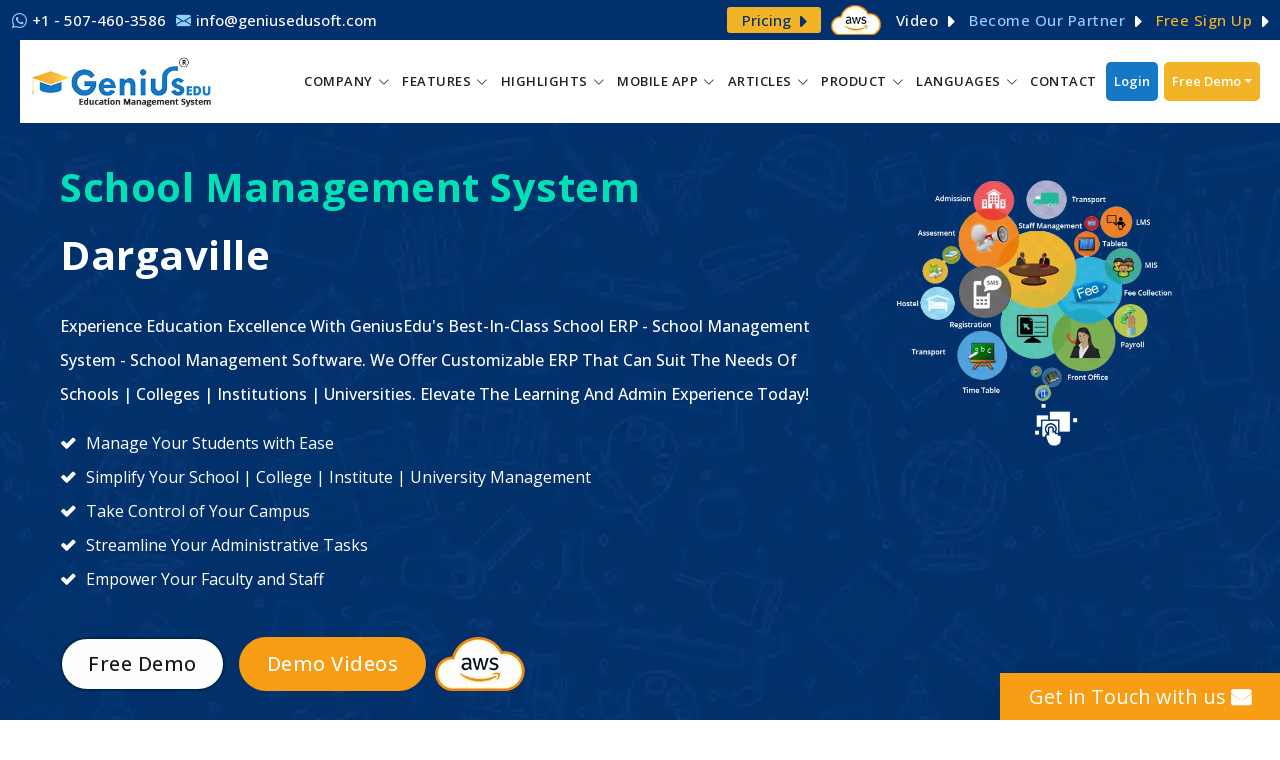

--- FILE ---
content_type: text/html
request_url: https://www.geniusedusoft.com/global-education-erp-system/dargaville-school-management-software.html
body_size: 27454
content:
<!DOCTYPE html>
<html lang="en">
<head>
<meta charset="utf-8">
<meta name="theme-color" content="#fab73d" />
<meta name="HandheldFriendly" content="True">
<meta name="MobileOptimized" content="320">
<meta name="viewport" content="width=device-width, initial-scale=1.0, user-scalable=yes" />
<title>School Management Software | Dargaville</title>	
<meta name="description" content="GeniusEdu Management System is the leading School Management Software - School ERP - College ERP - Campus Management System In Dargaville">
<meta name="keywords" content="Cloud Based ERP Software Dargaville, Student Management System Dargaville, Online Admission and Enrollment System Dargaville, Fees Management System Dargaville, Scholarship Programme System Dargaville, Academic Management System Dargaville, Attendance Management System Dargaville, Time Table Management System Dargaville, Exam Management System Dargaville, Question Paper Generator System Dargaville, Payroll Management System Dargaville, Finance Management System Dargaville, Transport Management System Dargaville, Student and Vehicle Tracking System Dargaville, Hostel Management System Dargaville, Security Gate and Front Desk System Dargaville, Dashboard Management System Dargaville, Virtual Classroom Software System Dargaville, Health Management System Dargaville, Canteen Management System Dargaville, Parent Teacher Meeting Management System Dargaville, Employee Management System Dargaville">
<meta name="copyright" content="GeniusEdu Management System"/>
<meta name="author" content="GeniusEdu Management System"/>
<meta name="distribution" content="Global">
<meta name="allow-search" content="yes" >
<meta name="googlebot" content="index,follow">
<meta name="yahooSeeker" content="index, follow">
<meta name="msnbot" content="index, follow">
<link rel="canonical" href="https://www.geniusedusoft.com/global-education-erp-system/dargaville-school-management-software.html">
<!-- Google Fonts -->
<link href="https://fonts.googleapis.com/css2?family=Open+Sans:wght@300;400;500;600;700;800&display=swap" rel="stylesheet"> 
<!-- Vendor CSS Files -->
<link href="../assets/vendor/animate.css/animate.min.css" rel="stylesheet">
<link href="../assets/vendor/aos/aos.css" rel="stylesheet">
<link href="../assets/vendor/bootstrap/css/bootstrap.min.css" rel="stylesheet">
<link href="../assets/vendor/bootstrap-icons/bootstrap-icons.css" rel="stylesheet">
<link href="../assets/vendor/swiper/swiper-bundle.min.css" rel="stylesheet">
<!-- Template Main CSS File -->
<link href="../assets/css/font-awesome.css" rel="stylesheet">	
<link href="../assets/css/style.css" rel="stylesheet">
<link href="../assets/css/responsive.css" rel="stylesheet">	
<!--Apple Touch Icons-->
<link rel="apple-touch-icon" sizes="57x57" href="https://www.geniusedusoft.com/assets/img/apple-touch-icons/apple-touch-icon-57x57.png">
<link rel="apple-touch-icon" sizes="72x72" href="https://www.geniusedusoft.com/assets/img/apple-touch-icons/apple-touch-icon-72x72.png">
<link rel="apple-touch-icon" sizes="76x76" href="https://www.geniusedusoft.com/assets/img/apple-touch-icons/apple-touch-icon-76x76.png">
<link rel="apple-touch-icon" sizes="114x114" href="https://www.geniusedusoft.com/assets/img/apple-touch-icons/apple-touch-icon-114x114.png">
<link rel="apple-touch-icon" sizes="120x120" href="https://www.geniusedusoft.com/assets/img/apple-touch-icons/apple-touch-icon-120x120.png">
<link rel="apple-touch-icon" sizes="144x144" href="https://www.geniusedusoft.com/assets/img/apple-touch-icons/apple-touch-icon-144x144.png">
<link rel="apple-touch-icon" sizes="152x152" href="https://www.geniusedusoft.com/assets/img/apple-touch-icons/apple-touch-icon-152x152.png">
<link rel="apple-touch-icon" sizes="180x180" href="https://www.geniusedusoft.com/assets/img/apple-touch-icons/apple-touch-icon-180x180.png">
<link rel="shortcut icon" href="../assets/img/favicon.ico" type="image/x-icon">    	
<!-- Google tag (gtag.js) -->
<script async src="https://www.googletagmanager.com/gtag/js?id=G-Q6H32249CW"></script>
<script>
  window.dataLayer = window.dataLayer || [];
  function gtag(){dataLayer.push(arguments);}
  gtag('js', new Date());

  gtag('config', 'G-Q6H32249CW');
</script>
<style>
  #hero.hero-inner h1{color:#fff;margin-bottom:20px;font-size:40px;font-weight:700;text-transform:none;letter-spacing:.5px;line-height:68px}#hero.hero-inner h1 span{color:#00e1b8}
</style>
<!-- Twitter Card data -->
<meta name="twitter:card" content="summary_large_image">
<meta name="twitter:site" content="@GeniusEdusoft">
<meta name="twitter:title" content="School Management Software | Dargaville">
<meta name="twitter:description" content="GeniusEdu Management System is the leading School Management Software - School ERP - College ERP - Campus Management System In Dargaville">
<meta name="twitter:image" content="https://www.geniusedusoft.com/assets/img/inner-page-banner10.png">
<meta name="twitter:image:alt" content="School Management Software | Dargaville">
<!-- Open Graph data -->
<meta property="og:locale" content="en_US"/>
<meta property="og:type" content="website"/>
<meta property="og:title" content="School Management Software | Dargaville"/>
<meta property="og:description" content="GeniusEdu Management System is the leading School Management Software - School ERP - College ERP - Campus Management System In Dargaville"/>
<meta property="og:url" content="https://www.geniusedusoft.com/global-education-erp-system/dargaville-school-management-software.html"/>
<meta property="og:site_name" content="GeniusEdu Management System - School / College & University (ERP)"/>
<meta property="og:image" content="https://www.geniusedusoft.com/assets/img/inner-page-banner10.png" />
<meta property="og:image:width" content="663" />
<meta property="og:image:height" content="552" />
<meta property="og:image:type" content="image/png" />
<!-- Schema Codes -->
<script type="application/ld+json">
  {"@context":"https://schema.org","@type":"Corporation","name":"GeniusEdu Management System ","alternateName":"GeniusEdu Education Management System","url":"https://www.geniusedusoft.com","logo":"https://www.geniusedusoft.com/assets/img/logo.webp","contactPoint":[{"@type":"ContactPoint","telephone":"+1-507-460-3586","contactType":"customer service","areaServed":["AF","AL","DZ","AS","AD","AO","AI","AQ","AG","AR","AM","AW","AU","AT","AZ","BS","BH","BD","BB","BY","BE","BZ","BJ","BM","BT","BO","BA","BW","BV","BR","IO","BN","BG","BF","BI","KH","CM","CA","CV","KY","CF","TD","CL","CN","CX","CC","CO","KM","CG","CK","CR","CI","HR","CU","CY","CZ","DK","DJ","DM","DO","TP","EC","EG","SV","GQ","ER","EE","ET","FK","FO","FJ","FI","FR","FX","GF","PF","TF","GA","GM","GE","DE","GH","GI","GR","GL","GD","GP","GU","GT","GN","GW","GY","HT","HM","VA","HN","HK","HU","IS","IN","ID","IR","IQ","IE","IL","IT","JM","JP","JO","KZ","KE","KI","KP","KR","KW","KG","LA","LV","LB","LS","LR","LY","LI","LT","LU","MO","MK","MG","MW","MY","MV","ML","MT","MH","MQ","MR","MU","YT","MX","FM","MD","MC","MN","MS","MA","MZ","MM","NA","NR","NP","NL","AN","NC","NZ","NI","NE","NG","NU","NF","MP","NO","OM","PK","PW","PA","PG","PY","PE","PH","PN","PL","PT","PR","QA","RE","RO","RU","RW","KN","LC","VC","WS","SM","ST","SA","SN","SC","SL","SG","SK","SI","SB","SO","ZA","GS","ES","LK","SH","PM","SD","SR","SJ","SZ","SE","CH","SY","TW","TJ","TZ","TH","TG","TK","TO","TT","TN","TR","TM","TC","TV","UG","UA","AE","GB","US","UM","UY","UZ","VU","VE","VN","VG","VI","WF","EH","YE","YU","ZR","ZM","ZW"],"availableLanguage":["en","Hindi"]},{"@type":"ContactPoint","telephone":"+91 -93270 01952","contactType":"sales","areaServed":["AF","AL","DZ","AS","AD","AO","AI","AQ","AG","AR","AM","AW","AU","AT","AZ","BS","BH","BD","BB","BY","BE","BZ","BJ","BM","BT","BO","BA","BW","BV","BR","IO","BN","BG","BF","BI","KH","CM","CA","CV","KY","CF","TD","CL","CN","CX","CC","CO","KM","CG","CK","CR","CI","HR","CU","CY","CZ","DK","DJ","DM","DO","TP","EC","EG","SV","GQ","ER","EE","ET","FK","FO","FJ","FI","FR","FX","GF","PF","TF","GA","GM","GE","DE","GH","GI","GR","GL","GD","GP","GU","GT","GN","GW","GY","HT","HM","VA","HN","HK","HU","IS","IN","ID","IR","IQ","IE","IL","IT","JM","JP","JO","KZ","KE","KI","KP","KR","KW","KG","LA","LV","LB","LS","LR","LY","LI","LT","LU","MO","MK","MG","MW","MY","MV","ML","MT","MH","MQ","MR","MU","YT","MX","FM","MD","MC","MN","MS","MA","MZ","MM","NA","NR","NP","NL","AN","NC","NZ","NI","NE","NG","NU","NF","MP","NO","OM","PK","PW","PA","PG","PY","PE","PH","PN","PL","PT","PR","QA","RE","RO","RU","RW","KN","LC","VC","WS","SM","ST","SA","SN","SC","SL","SG","SK","SI","SB","SO","ZA","GS","ES","LK","SH","PM","SD","SR","SJ","SZ","SE","CH","SY","TW","TJ","TZ","TH","TG","TK","TO","TT","TN","TR","TM","TC","TV","UG","UA","AE","GB","US","UM","UY","UZ","VU","VE","VN","VG","VI","WF","EH","YE","YU","ZR","ZM","ZW"],"availableLanguage":["en","Hindi"]},{"@type":"ContactPoint","telephone":"+91-79-4847 3326 / +91-79-2685 2558","contactType":"customer service","areaServed":["AF","AL","DZ","AS","AD","AO","AI","AQ","AG","AR","AM","AW","AU","AT","AZ","BS","BH","BD","BB","BY","BE","BZ","BJ","BM","BT","BO","BA","BW","BV","BR","IO","BN","BG","BF","BI","KH","CM","CA","CV","KY","CF","TD","CL","CN","CX","CC","CO","KM","CG","CK","CR","CI","HR","CU","CY","CZ","DK","DJ","DM","DO","TP","EC","EG","SV","GQ","ER","EE","ET","FK","FO","FJ","FI","FR","FX","GF","PF","TF","GA","GM","GE","DE","GH","GI","GR","GL","GD","GP","GU","GT","GN","GW","GY","HT","HM","VA","HN","HK","HU","IS","IN","ID","IR","IQ","IE","IL","IT","JM","JP","JO","KZ","KE","KI","KP","KR","KW","KG","LA","LV","LB","LS","LR","LY","LI","LT","LU","MO","MK","MG","MW","MY","MV","ML","MT","MH","MQ","MR","MU","YT","MX","FM","MD","MC","MN","MS","MA","MZ","MM","NA","NR","NP","NL","AN","NC","NZ","NI","NE","NG","NU","NF","MP","NO","OM","PK","PW","PA","PG","PY","PE","PH","PN","PL","PT","PR","QA","RE","RO","RU","RW","KN","LC","VC","WS","SM","ST","SA","SN","SC","SL","SG","SK","SI","SB","SO","ZA","GS","ES","LK","SH","PM","SD","SR","SJ","SZ","SE","CH","SY","TW","TJ","TZ","TH","TG","TK","TO","TT","TN","TR","TM","TC","TV","UG","UA","AE","GB","US","UM","UY","UZ","VU","VE","VN","VG","VI","WF","EH","YE","YU","ZR","ZM","ZW"],"availableLanguage":["en","Hindi"]},{"@type":"ContactPoint","telephone":"+ 44 - 208 - 819 - 5832","contactType":"customer service","areaServed":"GB","availableLanguage":"en"},{"@type":"ContactPoint","telephone":"+ 61 - 290 - 991 - 755","contactType":"customer service","areaServed":"AU","availableLanguage":"en"}],"sameAs":["https://www.facebook.com/GeniusEducationManagementSystem","https://twitter.com/GeniusEdusoft","https://www.instagram.com/geniusedusoft/","https://www.youtube.com/@geniuserpmngtsystem","https://www.linkedin.com/in/geniusedusoft/","https://www.geniusedusoft.com"]}
</script>
<!-- Local Business -->
<script type="application/ld+json">
  {"@context":"https://schema.org","@type":"LocalBusiness","name":"GeniusEdu Management System","image":"https://www.geniusedusoft.com/assets/img/logo.webp","@id":"https://www.geniusedusoft.com","url":"https://www.geniusedusoft.com","telephone":"+91-79-4847 3326 / +91-79-2685 2558","priceRange":"$","address":{"@type":"PostalAddress","streetAddress":"331-332, Patel Avenue Nr. Gurudwara, Sarkhej - Gandhinagar Highway, Thaltej","addressLocality":"Ahmedabad","postalCode":"380059","addressCountry":"IN"},"geo":{"@type":"GeoCoordinates","latitude":23.047420089563914,"longitude":72.51558034081349},"openingHoursSpecification":{"@type":"OpeningHoursSpecification","dayOfWeek":["Monday","Tuesday","Wednesday","Thursday","Friday","Saturday"],"opens":"10:00","closes":"19:00"},"sameAs":["https://www.facebook.com/GeniusEducationManagementSystem","https://twitter.com/GeniusEdusoft","https://www.instagram.com/geniusedusoft/","https://www.youtube.com/@geniuserpmngtsystem","https://www.linkedin.com/in/geniusedusoft/","https://www.geniusedusoft.com"]}
</script>
<!-- Product -->
<script type='application/ld+json'>
  {"@context":"https://www.schema.org","@type":"product","name":"School Management System - School Management System Software","brand":"GeniusEdu Management System","image":"https://www.geniusedusoft.com/assets/img/inner-page-banner1.webp","description":"GeniusEdu School Management System - Reliable, Light, And Affordable Cloud Based School Management System For Streamlining School Management.","offers":{"@type":"AggregateOffer","lowPrice":"150","highPrice":"10000","priceCurrency":"USD","offerCount":"10"},"aggregateRating":{"@type":"aggregateRating","ratingValue":"4.8","reviewCount":"601","bestRating":"5.0"}}
</script> 
<!-- Service -->
<script type="application/ld+json">
  {"@context":"https://schema.org","@type":"Service","name":"School Management System - School Management System Software","serviceType":"School/College & University ERP System","provider":{"@type":"Organization","name":"GeniusEdu Management System ","sameAs":"https://www.geniusedusoft.com"},"description":"GeniusEdu School Management System - Reliable, Light, And Affordable Cloud Based School Management System For Streamlining School Management.","areaServed":["AF","AL","DZ","AS","AD","AO","AI","AQ","AG","AR","AM","AW","AU","AT","AZ","BS","BH","BD","BB","BY","BE","BZ","BJ","BM","BT","BO","BA","BW","BV","BR","IO","BN","BG","BF","BI","KH","CM","CA","CV","KY","CF","TD","CL","CN","CX","CC","CO","KM","CG","CK","CR","CI","HR","CU","CY","CZ","DK","DJ","DM","DO","TP","EC","EG","SV","GQ","ER","EE","ET","FK","FO","FJ","FI","FR","FX","GF","PF","TF","GA","GM","GE","DE","GH","GI","GR","GL","GD","GP","GU","GT","GN","GW","GY","HT","HM","VA","HN","HK","HU","IS","IN","ID","IR","IQ","IE","IL","IT","JM","JP","JO","KZ","KE","KI","KP","KR","KW","KG","LA","LV","LB","LS","LR","LY","LI","LT","LU","MO","MK","MG","MW","MY","MV","ML","MT","MH","MQ","MR","MU","YT","MX","FM","MD","MC","MN","MS","MA","MZ","MM","NA","NR","NP","NL","AN","NC","NZ","NI","NE","NG","NU","NF","MP","NO","OM","PK","PW","PA","PG","PY","PE","PH","PN","PL","PT","PR","QA","RE","RO","RU","RW","KN","LC","VC","WS","SM","ST","SA","SN","SC","SL","SG","SK","SI","SB","SO","ZA","GS","ES","LK","SH","PM","SD","SR","SJ","SZ","SE","CH","SY","TW","TJ","TZ","TH","TG","TK","TO","TT","TN","TR","TM","TC","TV","UG","UA","AE","GB","US","UM","UY","UZ","VU","VE","VN","VG","VI","WF","EH","YE","YU","ZR","ZM","ZW"],"availableChannel":{"@type":"ServiceChannel","serviceUrl":"https://www.geniusedusoft.com/freedemo.html","availableLanguage":["en","es","fr","pt","it","nl","tr","ar","ko","ja","bn","zh","hi","ta","de","id","ms","no","ro","ru","pl","sv","el","fa","uk","ur","vi","az","ha","ig","th","da","fi","cs","sk","hu","he","ca","eu","gl","et","lv","lt","sr","hr","bs","sl","is","sw","zu","mk","sq","hy","ka","bg","be","kk","mn","ne","ps","tg","tt","uz","yo","am","ti"]}}
</script>
<!-- FAQ -->
<script type="application/ld+json">
  {"@context":"https://schema.org","@type":"FAQPage","mainEntity":[{"@type":"Question","name":"What are the key features of the Student Management System?","acceptedAnswer":{"@type":"Answer","text":"The key features of the Student Management System include student admission management, attendance management, timetable management, exam management, fee management, and reporting."}},{"@type":"Question","name":"Is the Student Management System customizable?","acceptedAnswer":{"@type":"Answer","text":"Yes, the Student Management System is customizable to meet the specific needs of each educational institution."}},{"@type":"Question","name":"Can the Student Management System integrate with other software applications?","acceptedAnswer":{"@type":"Answer","text":"Yes. The Student Management System can integrate with other software applications like finance, HR and learning management systems."}},{"@type":"Question","name":"Is training available for the Student Management System?","acceptedAnswer":{"@type":"Answer","text":"Yes. Our Genius EduSoft provides training and onboarding services to help educational institutions make the most of the Student Management System."}},{"@type":"Question","name":"Can the Student Management System be accessed from mobile devices?","acceptedAnswer":{"@type":"Answer","text":"Yes. Our Student Management System is mobile-friendly, with a responsive design accessible from smartphones and tablets."}},{"@type":"Question","name":"Can the Student Management System be customized to support different languages?","acceptedAnswer":{"@type":"Answer","text":"The Student Management System can be customized to support different languages, making it accessible to students and administrators from other world regions."}}]}
</script>  
<!-- Schema End Here -->
</head>

<body>

  <!-- Topbar -->
  <section id="topbar" class="d-flex align-items-center"></section>
  <!-- Topbar End -->

  <!-- Header -->
  <header id="header" class="fixed-top d-flex align-items-center ">
    <div class="container-fluid d-flex align-items-center justify-content-between sticky-wrapper" style="position: relative;">
      <div class="logo">
        <a href="https://www.geniusedusoft.com/">
          <img src="../assets/img/logo.png" title="GeniusEdu Management System Logo" alt="GeniusEdu Management System Logo" loading="eager" width="auto" height="auto">
        </a>
      </div>
      <nav id="navbar" class="navbar"></nav>
      <!-- .navbar -->
    </div>
  </header>
  <!-- Header End -->

  <!-- ======= Hero Section ======= -->
  <section id="hero" class="d-flex justify-cntent-center align-items-center hero-inner">
	  
	  <div class="container-fluid">
	  		<div class="row">
				
				
				<div id="heroCarousel" data-bs-interval="5000" class="carousel carousel-fade home-pb" data-bs-ride="carousel">
					
					<ol class="carousel-indicators" id="hero-carousel-indicators"></ol>
					
      <!-- Slide 1 -->
      <div class="carousel-item active">
		  <div class="row">
						
						<div class="col-lg-8 pt-5 pt-lg-0 order-2 order-lg-1 d-flex flex-column justify-content-center">
        <div class="carousel-container">
            <h1 class="animate__animated animate__fadeInUp"><span class="yellow-color">School Management System</span> Dargaville</h1>
            <p>Experience Education Excellence With GeniusEdu's Best-In-Class School ERP - School Management System - School Management Software. We Offer Customizable ERP That Can Suit The Needs Of Schools | Colleges | Institutions | Universities. Elevate The Learning And Admin Experience Today!</p>
            <ul class="banner_list">
                <li><i class="fa fa-check" aria-hidden="true"></i>Manage Your Students with Ease</li>
    <li><i class="fa fa-check" aria-hidden="true"></i>Simplify Your School | College | Institute | University Management</li>
    <li><i class="fa fa-check" aria-hidden="true"></i>Take Control of Your Campus</li>
    <li><i class="fa fa-check" aria-hidden="true"></i>Streamline Your Administrative Tasks</li>
    <li><i class="fa fa-check" aria-hidden="true"></i>Empower Your Faculty and Staff</li>
            </ul>
			
			
             <a href="http://www.geniusedusoft.com/free-signup.html" class="btn-get-started animate__animated animate__fadeInUp">Free Demo</a>
			<a href="http://www.geniusedusoft.com/demo-videos.html" target="_blank" class="btn-get-started animate__animated animate__fadeInUp yellow">Demo Videos</a>
            <div class="aws-logo-banner animate__animated animate__fadeInUp"><img src="../assets/img/aws-logo-banner.png" /></div>
        </div>
						</div>
						
						<div class="col-lg-4 order-1 order-lg-2 hero-img" data-aos="fade-left" data-aos-delay="200">
          <img src="../assets/img/inner-page-banner10.png" width="" height="" class="img-fluid animated" alt="Genius Education Management System - School / College & University (ERP)" title="Genius Education Management System - School / College & University (ERP)">
        </div>
						</div>
			  
      </div>
    </div>
		  </div>
	  </div>
    
  </section><!-- End Hero -->

  <main id="main" class="country-part">

   

    <!-- ======= Welcome Section ======= -->
    <section id="welcome" class="welcome">
      <div class="container" data-aos="fade-up">

        <div class="section-title titel-bottom-line country-title">
          <h2 title="Student Management System Dargaville">Student Management System Dargaville School | College | Institute | University</h2>
          
        </div>

        <div class="row content">          
          <div class="col-lg-12 pt-4 pt-lg-0">
              <p class="text-j"><strong>GeniusEdu Software</strong> offers a comprehensive <a href="https://www.geniusedusoft.com/school-management-system/student-management.html" title="Student Management System Dargaville"><strong>Student Management System</strong></a> designed for schools, colleges, institutes and universities in Dargaville. Our <strong>Cloud Based Student Management ERP Software</strong> and <strong>Student Management System</strong> allow educational institutions in Dargaville to manage their student information, academic records and administrative tasks efficiently. In Dargaville, schools, colleges, institutions and university can streamline their admissions, attendance, grading and reporting processes with our <a href="https://www.geniusedusoft.com/school-management-system/student-management.html" title="Student Management Application Dargaville"><strong>Student Management Application</strong></a>. The <a href="https://www.geniusedusoft.com/school-management-system/school-management-system-software.html" title="School Management System Dargaville"><strong>School Management System</strong></a> module allows Dargaville's schools to manage student data from admission to graduation. The <strong>College Student Management System</strong> module enables colleges in Dargaville to manage their course offerings, class schedules and student performance. The <strong>Institute Student Management System</strong>. module allows institutes to manage specialized courses and programs for Dargaville Institutes. The <strong>University Student Management System</strong> module enables Dargaville's universities to manage their diverse student population and academic programs. In addition, we have distributors in various cities of Dargaville who can guide you about our Genius Education Management Software, provide you with training, give you deep knowledge about the system, and help you solve your problems efficiently. Thus, Dargaville's schools, colleges, institutions and universities can choose GeniusEdu's <strong><a href="https://www.geniusedusoft.com/school-management-system/school-management-system-software.html" title="School Management Software">School Management Software</a></strong> for efficient student management, improved administrative productivity and enhanced student learning outcomes.</p>
			  <ul class="question_div_full">
                  <li><i class="fa fa-check" aria-hidden="true"></i>Streamline academic processes and manage student data with ease.</li>
                  <li><i class="fa fa-check" aria-hidden="true"></i>Communicate and collaborate with teachers, students, and parents online.</li>
	              <li><i class="fa fa-check" aria-hidden="true"></i>Access the platform from anywhere, at any time, with mobile compatibility.</li>
	              <li><i class="fa fa-check" aria-hidden="true"></i>Experience the benefits of a comprehensive Student Management System with us. </li>
              </ul>
              
              <div class="keyword_data"><a href="https://www.geniusedusoft.com/school-management-system/student-management.html" title="Student Management System Dargaville">Student Management System Dargaville</a>, Student Management System Software Dargaville, Student Management Application Dargaville,<a href="https://www.geniusedusoft.com/school-management-system/student-management.html" title="School Student Management System German"> School Student Management System Dargaville</a>, <a href="https://www.geniusedusoft.com/school-management-system/student-management.html" title="College Student Management System Dargaville">College Student Management System Dargaville</a>,<a href="https://www.geniusedusoft.com/school-management-system/student-management.html" title="Institute Student Management System Dargaville"> Institute Student Management System Dargaville</a>, University Student Management System Dargaville</div>  
              
              
		</div>
        </div>
        </div>
      </section>
          
          
      
      
      
      
      
      
      
      
      
      
       <!-- ======= Services Section ======= -->
    <section id="services" class="services-country section--sky-bg">
      <div class="container" data-aos="fade-up">
          <div class="section-title titel-bottom-line">
          <h2>School Management <span class="yellow-color">System Modules</span></h2>
          <span class="sub-text">"Experience the hassle free performance with Multiple cross-platform features and simple yet dynamic interface" </span>
        </div>
            
      <div class="full-box-row full-box-row-country">
					
		          <div class="tab-nav-div">		
            <ul class="nav nav-tabs">
              <li class="nav-item">
                <a class="nav-link academics-tabs active show" data-bs-toggle="tab" href="#tab-1">
					<div class="services_tabs_link_icon academics_img"></div>					
					Academic Management</a>                  
              </li>
              <li class="nav-item">
                <a class="nav-link student-tabs" data-bs-toggle="tab" href="#tab-2">
				<div class="services_tabs_link_icon student_img"></div>
					Student Management</a>
              </li>
              <li class="nav-item">
                <a class="nav-link transportation-tabs" data-bs-toggle="tab" href="#tab-3">
					<div class="services_tabs_link_icon transportation_img"></div>
					 Transportation/Library/Hostel </a>
              </li>
              <li class="nav-item">
                <a class="nav-link exam-tabs" data-bs-toggle="tab" href="#tab-4">
					<div class="services_tabs_link_icon exam_img"></div>
					Exam Management</a>
              </li>
              <li class="nav-item">
                <a class="nav-link payroll-tabs" data-bs-toggle="tab" href="#tab-5">
					<div class="services_tabs_link_icon payroll_img"></div>
					Payroll & Finance</a>
              </li>
                 
               
            </ul>
		</div>
                
            <div class="tab-content mt-1">
              <div class="tab-pane active show" id="tab-1">
                <div class="row">					
                  <div class="col-lg-12">					  
					 	<div class="tab-con-item">
        <div class="academice_management">
             <div class="inner-sub-section-title">
                <h4 class="inner-sub-title">Academics Management</h4>
        
        </div>
            <div class="row">
		  		
		  		<div class="col-lg-4 col-md-12 col-sm-12">
					<div class="clients_choose_services_col purple">
						<div class="icon-div dark-purple"><img src="../assets/img/academics_icon_8.webp" title="" alt=""></div>				
						<h4 style="text-align: left" >Streams/Departments</h4>						
						<p>Students in Dargaville can stay informed about the teachers/administrations' changes and get information on their respective departments and streams.</p>
					</div>				
				</div>
				
				<div class="col-lg-4 col-md-12 col-sm-12">
					<div class="clients_choose_services_col blue">
						<div class="icon-div dark-blue"><img src="../assets/img/academics_icon_1.webp" title="" alt=""></div>				
						<h4 style="text-align: left" >Course and Batch</h4>						
						<p>German students can quickly access their batch data and information about different courses through the software, which helps them work less and be more productive.</p>
					</div>				
				</div>
				 <div class="col-lg-4 col-md-12 col-sm-12">
					<div class="clients_choose_services_col green">
						<div class="icon-div dark-green"><img src="../assets/img/academics_icon_3.webp" title="" alt=""></div>				
						<h4 style="text-align: left" >Lesson Planning</h4>						
						<p>Lesson planning is the daily task carried out by the Dargaville teacher and accessed by the students that aids in the preparation of the necessary books and materials.</p>
					</div>				
				</div>
                <div class="col-lg-4 col-md-12 col-sm-12">
					<div class="clients_choose_services_col green">
						<div class="icon-div dark-green"><img src="../assets/img/academics_icon_6.webp" title="" alt=""></div>				
						<h4 style="text-align: left" >Circular</h4>						
						<p>Through circulars, Dargaville students and parents can know about the upcoming events/functions issued by the school authority that keeps them updated.</p>
					</div>				
				</div>
				
				<div class="col-lg-4 col-md-12 col-sm-12">
					<div class="clients_choose_services_col yellow">
						<div class="icon-div dark-yellow"><img src="../assets/img/academics_icon_7.webp" title="" alt=""></div>				
						<h4 style="text-align: left" >Certificate</h4>						
						<p>The Certificate is awarded to students of Dargaville schools, colleges, institutes and universities for their completion of a course or program or for winning any competition.</p>
					</div>				
				</div>
				 <div class="col-lg-4 col-md-12 col-sm-12">
					<div class="clients_choose_services_col purple">
						<div class="icon-div dark-purple"><img src="../assets/img/student_icon_1.webp" title="" alt=""></div>				
						<h4 style="text-align: left" >	Assignment and Notes</h4>						
						<p>Dargaville students can examine assignments and notes assigned to their classes by teachers/administrations and receive notifications via their mobile applications.</p>
					</div>				
				</div>
                <div class="col-lg-4 col-md-12 col-sm-12">
					<div class="clients_choose_services_col purple">
						<div class="icon-div dark-purple"><img src="../assets/img/student_icon_4.webp" title="" alt=""></div>				
						<h4 style="text-align: left" >Time Table</h4>						
						<p>Admin/teachers can generate, maintain and make changes in the schedule of their respective classes allowing Dargaville students to stay updated with the learning plan.</p>
					</div>				
				</div>
				
				<div class="col-lg-4 col-md-12 col-sm-12">
					<div class="clients_choose_services_col blue">
						<div class="icon-div dark-blue"><img src="../assets/img/student_icon_6.webp" title="" alt=""></div>				
						<h4 style="text-align: left" >Question Paper Generator</h4>						
						<p>With the Question Paper Generator, it becomes easy for Dargaville schools, colleges, institutes and universities teachers/administrations to create the exam or test paper.</p>
					</div>				
				</div>
				 <div class="col-lg-4 col-md-12 col-sm-12">
					<div class="clients_choose_services_col green">
						<div class="icon-div dark-green"><img src="../assets/img/class-home-work-icon.webp" title="" alt=""></div>				
						<h4 style="text-align: left" >Classwork and Homework</h4>						
						<p>Students in Dargaville can view classwork and homework given by teachers to their respective classes and get a notification on their mobile application from the school.</p>
					</div>				
				</div>
				
            </div>
				
		  </div>  
          
        
                            
                            
                            
                            
                            
                            
                            
					    </div>
					</div>					
                </div>
              </div>
				
             <div class="tab-pane" id="tab-2">
                <div class="row">					
                  <div class="col-lg-12">					  
					 	<div class="tab-con-item">
        <div class="academice_management">
             <div class="inner-sub-section-title">
                <h4 class="inner-sub-title">Student Management</h4>
        
        </div>
            <div class="row">
		  		
		  		<div class="col-lg-4 col-md-12 col-sm-12">
					<div class="clients_choose_services_col purple">
						<div class="icon-div dark-purple"><img src="../assets/img/academics_icon_5.webp" title="" alt=""></div>				
						<h4 style="text-align: left" >Online Admission / Guest Student</h4>						
						<p>Our module reduces unnecessary data to manage online admission and enables applicants in Dargaville to complete an application form from anywhere and anytime.</p>
					</div>				
				</div>
				
				<div class="col-lg-4 col-md-12 col-sm-12">
					<div class="clients_choose_services_col blue">
						<div class="icon-div dark-blue"><img src="../assets/img/student_icon_4.webp" title="" alt=""></div>				
						<h4 style="text-align: left" >Time Table Management</h4>						
						<p>Our system makes it easy for teachers to easily prepare, maintain and update timetables as per the requirement and keeps students updated on a daily/weekly basis.</p>
					</div>				
				</div>
				 <div class="col-lg-4 col-md-12 col-sm-12">
					<div class="clients_choose_services_col green">
						<div class="icon-div dark-green"><img src="../assets/img/student_icon_3.webp" title="" alt=""></div>				
						<h4 style="text-align: left" >Task Management</h4>						
						<p>Teachers/authorities in Dargaville can create task names with accurate descriptions to ensure students can complete them according to their priority and assigned date.</p>
					</div>				
				</div>
                <div class="col-lg-4 col-md-12 col-sm-12">
					<div class="clients_choose_services_col green">
						<div class="icon-div dark-green"><img src="../assets/img/student_icon_2.webp" title="" alt=""></div>				
						<h4 style="text-align: left" >Event Management</h4>						
						<p>An authority person can maintain and update events planning for educational institutes such as festivals, sports days, competitions, drawing and other activities.</p>
					</div>				
				</div>
				
				<div class="col-lg-4 col-md-12 col-sm-12">
					<div class="clients_choose_services_col yellow">
						<div class="icon-div dark-yellow"><img src="../assets/img/student_icon_5.webp" title="" alt=""></div>				
						<h4 style="text-align: left" >Canteen Management</h4>						
						<p>Canteen management updates students' regarding the weekly meal plan, food inventory records and the number of meals consumed with secure and speedy cashless transactions.</p>
					</div>				
				</div>
				 <div class="col-lg-4 col-md-12 col-sm-12">
					<div class="clients_choose_services_col purple">
						<div class="icon-div dark-purple"><img src="../assets/img/student_icon_7.webp" title="" alt=""></div>				
						<h4 style="text-align: left" >	Student Tracking</h4>						
						<p>Student Tracking allows Dargaville admin/teachers to scan, detect and track students of the school, college, institute and university via ID cards and message their parents.</p>
					</div>				
				</div>
                <div class="col-lg-4 col-md-12 col-sm-12">
					<div class="clients_choose_services_col purple">
						<div class="icon-div dark-purple"><img src="../assets/img/student_icon_6.webp" title="" alt=""></div>				
						<h4 style="text-align: left" >Scholarship</h4>						
						<p>The module provides information about scholarships granted to students for academic achievements or financial aid, allowing them to issue a Refund in Terms of the Program.</p>
					</div>				
				</div>
				
				<div class="col-lg-4 col-md-12 col-sm-12">
					<div class="clients_choose_services_col blue">
						<div class="icon-div dark-blue"><img src="../assets/img/student-performance-icon.webp" title="" alt=""></div>				
						<h4 style="text-align: left" >Student Performance</h4>						
						<p>Management can efficiently prepare Student Performance reports class-wise/ section-wise, making it simple for school authorities and parents to keep track of students.</p>
					</div>				
				</div>
				 <div class="col-lg-4 col-md-12 col-sm-12">
					<div class="clients_choose_services_col green">
						<div class="icon-div dark-green"><img src="../assets/img/student_icon_8.webp" title="" alt=""></div>				
						<h4 style="text-align: left" >	Email & Notification & Chat</h4>						
						<p>Day-to-day noteworthy conversations like SMS and email between teachers and students are sent and received anywhere, anytime through our ERP software.</p>
					</div>				
				</div>
				
            </div>
				
		  </div>  
					    </div>
					</div>					
                </div>
              </div>
				
              <div class="tab-pane" id="tab-3">
                  <div class="row">					
                  <div class="col-lg-12">					  
					 	<div class="tab-con-item">
        <div class="academice_management">
             <div class="inner-sub-section-title">
                <h4 class="inner-sub-title">Transportation/Library/Hostel</h4>
        
        </div>
            <div class="row">
		  		
		  		<div class="col-lg-4 col-md-12 col-sm-12">
					<div class="clients_choose_services_col purple">
						<div class="icon-div dark-purple"><img src="../assets/img/transportation_icon_1.webp" title="" alt=""></div>				
						<h4 style="text-align: left">Vehicle, Driver Details</h4>						
						<p>Our transportation module displays a list of the vehicle number, max seat allocation and insurance renewal dates and handles various driver contact numbers and details.</p>
					</div>				
				</div>
				
				<div class="col-lg-4 col-md-12 col-sm-12">
					<div class="clients_choose_services_col blue">
						<div class="icon-div dark-blue"><img src="../assets/img/transportation_icon_2.webp" title="" alt=""></div>				
						<h4 style="text-align: left" >Vehicle Tracking</h4>						
						<p>Our Vehicle Tracking module helps schools, colleges, institutes and universities admin/teachers and students/parents to track the vehicles through an RFID system.</p>
					</div>				
				</div>
				 <div class="col-lg-4 col-md-12 col-sm-12">
					<div class="clients_choose_services_col green">
						<div class="icon-div dark-green"><img src="../assets/img/transportation_icon_3.webp" title="" alt=""></div>				
						<h4 style="text-align: left" >Route Details</h4>						
						<p>Our module displays area-wise allocated route details and driver names and automatically sends a push notification to parents if there is a change in the daily bus route.</p>
					</div>				
				</div>
                <div class="col-lg-4 col-md-12 col-sm-12">
					<div class="clients_choose_services_col green">
						<div class="icon-div dark-green"><img src="../assets/img/transportation_icon_4.webp" title="" alt=""></div>				
						<h4 style="text-align: left" >Destination and Fees</h4>						
						<p>Our module creates and manages the schedule for students and teachers, allowing administrators to add, change and view destinations and parents/students to view destinations.</p>
					</div>				
				</div>
				
				<div class="col-lg-4 col-md-12 col-sm-12">
					<div class="clients_choose_services_col yellow">
						<div class="icon-div dark-yellow"><img src="../assets/img/transportation_icon_5.webp" title="" alt=""></div>				
						<h4 style="text-align: left" >Transportation Allocation</h4>						
						<p>The admin can manage to allocate transportation efficiently with start and end dates. It will provide the allocation of all educational institute transport vehicles.</p>
					</div>				
				</div>
				 <div class="col-lg-4 col-md-12 col-sm-12">
					<div class="clients_choose_services_col purple">
						<div class="icon-div dark-purple"><img src="../assets/img/transportation_icon_6.webp" title="" alt=""></div>				
						<h4 style="text-align: left" >Book Category</h4>						
						<p>An authorized person can view, manage and handle the list of books category to keep track of all the books that can be issued to students when needed.</p>
					</div>				
				</div>
                <div class="col-lg-4 col-md-12 col-sm-12">
					<div class="clients_choose_services_col purple">
						<div class="icon-div dark-purple"><img src="../assets/img/transportation_icon_7.webp" title="" alt=""></div>				
						<h4 style="text-align: left" >Book Issue and Return</h4>						
						<p>The admin manages the book issues list and return process to ensure teachers and students know the no of book issues and return past and current periods.</p>
					</div>				
				</div>
				
				<div class="col-lg-4 col-md-12 col-sm-12">
					<div class="clients_choose_services_col blue">
						<div class="icon-div dark-blue"><img src="../assets/img/transportation_icon_8.webp" title="" alt=""></div>				
						<h4 style="text-align: left" >Hostel Details</h4>						
						<p>The administration can view and check Hostel details such as hostel types, no. of students, fee structure and canteen menu from the system and mobile application.</p>
					</div>				
				</div>
				 <div class="col-lg-4 col-md-12 col-sm-12">
					<div class="clients_choose_services_col green">
						<div class="icon-div dark-green"><img src="../assets/img/transportation_icon_9.webp" title="" alt=""></div>				
						<h4 style="text-align: left" >Hostel Canteen</h4>						
						<p>The admin can manage the canteen menu, caterer details, food menu, and coupon records and deliver regular updates to everyone from the system and mobile app.</p>
					</div>				
				</div>
				
            </div>
				
		  </div>  
					    </div>
					</div>					
                </div>
              </div>
				
              <div class="tab-pane" id="tab-4">
                <div class="row">					
                  <div class="col-lg-12">					  
					 	<div class="tab-con-item">
        <div class="academice_management">
             <div class="inner-sub-section-title">
                <h4 class="inner-sub-title">Exam Management</h4>
        
        </div>
            <div class="row">
		  		
		  		<div class="col-lg-4 col-md-12 col-sm-12">
					<div class="clients_choose_services_col purple">
						<div class="icon-div dark-purple"><img src="../assets/img/exam_icon_1.webp" title="" alt=""></div>				
						<h4 style="text-align: left" >Manual Examination</h4>						
						<p>In Manual Examination, the admin can plan, design and schedule the exam paper and allocate ranks to the students according to their performance.</p>
					</div>				
				</div>
				
				<div class="col-lg-4 col-md-12 col-sm-12">
					<div class="clients_choose_services_col blue">
						<div class="icon-div dark-blue"><img src="../assets/img/exam_icon_2.webp" title="" alt=""></div>				
						<h4 style="text-align: left" >Question Bank</h4>						
						<p>Teachers/Administrations can upload question banks, exam papers and solutions to the system, making it easy for students to access and download them.</p>
					</div>				
				</div>
				 <div class="col-lg-4 col-md-12 col-sm-12">
					<div class="clients_choose_services_col green">
						<div class="icon-div dark-green"><img src="../assets/img/exam_icon_3.webp" title="" alt=""></div>				
						<h4 style="text-align: left" >Online Examination</h4>						
						<p>Online Examination allows teachers to create subjective and descriptive questions for a final exam or surprise test, providing instant results to students and admin records.</p>
					</div>				
				</div>
                <div class="col-lg-4 col-md-12 col-sm-12">
					<div class="clients_choose_services_col green">
						<div class="icon-div dark-green"><img src="../assets/img/exam_icon_4.webp" title="" alt=""></div>				
						<h4 style="text-align: left" >Exam Timetable</h4>						
						<p>Admins can create examination timetables for weekly, monthly and yearly exams and operate with proper planning and scheduling making it simple for students and admins.</p>
					</div>				
				</div>
				
				<div class="col-lg-4 col-md-12 col-sm-12">
					<div class="clients_choose_services_col yellow">
						<div class="icon-div dark-yellow"><img src="../assets/img/exam_icon_5.webp" title="" alt=""></div>				
						<h4 style="text-align: left" >Set Grading/ Ranking Levels</h4>						
						<p>The online examination module will help calculate grading/ranking levels according to the student's exam performance and get fast results with a better evaluation process.</p>
					</div>				
				</div>
				 <div class="col-lg-4 col-md-12 col-sm-12">
					<div class="clients_choose_services_col purple">
						<div class="icon-div dark-purple"><img src="../assets/img/exam_icon_6.webp" title="" alt=""></div>				
						<h4 style="text-align: left" >Exam Result</h4>						
						<p>Through the Exam result module, the administrations/teachers can create, manage, and efficiently declare the online results of every educational institute student.</p>
					</div>				
				</div>
                <div class="col-lg-4 col-md-12 col-sm-12">
					<div class="clients_choose_services_col purple">
						<div class="icon-div dark-purple"><img src="../assets/img/exam_icon_7.webp" title="" alt=""></div>				
						<h4 style="text-align: left" >Supervisor & Examiner Management</h4>						
						<p>Manage the list of exams the supervisor and examiner conduct, track and view examiner reports and assign supervisors and examiners according to their field of work and speciality.</p>
					</div>				
				</div>
				
				<div class="col-lg-4 col-md-12 col-sm-12">
					<div class="clients_choose_services_col blue">
						<div class="icon-div dark-blue"><img src="../assets/img/exam_icon_8.webp" title="" alt=""></div>				
						<h4 style="text-align: left" >Exam Report</h4>						
						<p>This module helps admin/teachers design and manage exam reports and generate different types of Reports to track student activities and performance evolution.</p>
					</div>				
				</div>
				 <div class="col-lg-4 col-md-12 col-sm-12">
					<div class="clients_choose_services_col green">
						<div class="icon-div dark-green"><img src="../assets/img/exam_icon_9.webp" title="" alt=""></div>				
						<h4 style="text-align: left" >Class Designation</h4>						
						<p>With the Class Designation module, teachers/administrations can automatically and effectively assign a ranking level to the individual class according to their performance.</p>
					</div>				
				</div>
				
            </div>
				
		  </div>  
					    </div>
					</div>					
                </div>
              </div>
				
              <div class="tab-pane" id="tab-5">
               <div class="row">					
                  <div class="col-lg-12">					  
					 	<div class="tab-con-item">
        <div class="academice_management">
             <div class="inner-sub-section-title">
                <h4 class="inner-sub-title">Payroll & Finance Management</h4>
        
        </div>
            <div class="row">
		  		
		  		<div class="col-lg-4 col-md-12 col-sm-12">
					<div class="clients_choose_services_col purple">
						<div class="icon-div dark-purple"><img src="../assets/img/payroll_icon_1.webp" title="" alt=""></div>				
						<h4 style="text-align: left" >Salary Setting</h4>						
						<p>The admin can manage employee salary, with employee name, designation, pay head and amount paid to the employee as a salary and payroll activities of the institute.</p>
					</div>				
				</div>
				
				<div class="col-lg-4 col-md-12 col-sm-12">
					<div class="clients_choose_services_col blue">
						<div class="icon-div dark-blue"><img src="../assets/img/payroll_icon_2.webp" title="" alt=""></div>				
						<h4 style="text-align: left" >Pay Head</h4>						
						<p>Our Pay Head module streamlines payroll processing, accurately calculates employee salaries, and generates detailed reports for efficient HR management.</p>
					</div>				
				</div>
				 <div class="col-lg-4 col-md-12 col-sm-12">
					<div class="clients_choose_services_col green">
						<div class="icon-div dark-green"><img src="../assets/img/payroll_icon_3.webp" title="" alt=""></div>				
						<h4 style="text-align: left" >Pay Type</h4>						
						<p>Our Pay Type module offers complete control over employee pay structures and customizable deductions for accurate and efficient payroll processing.</p>
					</div>				
				</div>
                <div class="col-lg-4 col-md-12 col-sm-12">
					<div class="clients_choose_services_col green">
						<div class="icon-div dark-green"><img src="../assets/img/payroll_icon_4.webp" title="" alt=""></div>				
						<h4 style="text-align: left" >Generate Pay Slip</h4>						
						<p>Generate and manage the payslip for the additional months /years reports. It can also generate dynamic salary slips with a designation and send them to the employees.</p>
					</div>				
				</div>
				
				<div class="col-lg-4 col-md-12 col-sm-12">o
					<div class="clients_choose_services_col yellow">
						<div class="icon-div dark-yellow"><img src="../assets/img/payroll_icon_5.webp" title="" alt=""></div>				
						<h4 style="text-align: left" >Account Management</h4>						
						<p>Our module simplifies financial management by providing real-time access to financial data, automated billing and streamlined payment processing for increased efficiency.</p>
					</div>				
				</div>
				 <div class="col-lg-4 col-md-12 col-sm-12">
					<div class="clients_choose_services_col purple">
						<div class="icon-div dark-purple"><img src="../assets/img/payroll_icon_6.webp" title="" alt=""></div>				
						<h4 style="text-align: left" >Fees Management</h4>						
						<p>Admin can handle and manage fee-related institutional activities with this module, allowing them to add payment modes such as cash, Cheque or visa cards.

</p>
					</div>				
				</div>
                <div class="col-lg-4 col-md-12 col-sm-12">
					<div class="clients_choose_services_col purple">
						<div class="icon-div dark-purple"><img src="../assets/img/payroll_icon_7.webp" title="" alt=""></div>				
						<h4 style="text-align: left" >Reports</h4>						
						<p>This module helps the admin to manage school/college/institute Journal books, Cash/Bank books, Trial Balance, General Ledger, Balance Sheet, and Profit & Loss reports.</p>
					</div>				
				</div>
				
				<div class="col-lg-4 col-md-12 col-sm-12">
					<div class="clients_choose_services_col blue">
						<div class="icon-div dark-blue"><img src="../assets/img/payroll_icon_8.webp" title="" alt=""></div>				
						<h4 style="text-align: left" >HR Management</h4>						
						<p>With this module, you can oversee activities like Recruiting, Job posting, analysis of work, planning and controlling resources and managing organization employees.</p>
					</div>				
				</div>
				 <div class="col-lg-4 col-md-12 col-sm-12">
					<div class="clients_choose_services_col green">
						<div class="icon-div dark-green"><img src="../assets/img/payroll_icon_9.webp" title="" alt=""></div>				
						<h4 style="text-align: left" >Masters</h4>						
						<p>Finance management can operate and handle different types of Masters with this module, like Account Master, Expense Master, Bank/Cash Master, Tax Master etc.</p>
					</div>				
				</div>
				
            </div>
				
		  </div>  
					    </div>
					</div>					
                </div>
              </div>
                                       
            </div>	
                
			</div>       


      </div>
    </section><!-- End Services Section -->
      
      
      
          
        <section id="welcome" class="welcome">
      <div class="container" data-aos="fade-up">
          
        <div class="row">
            <div class="col-lg-12 pt-4 pt-lg-0">
			  	<div class="section-title pb-0" style=" text-align: left;">
         			<h3 class="inner-sub-title" title="Student Online Admission and Enrollment System Dargaville">Student Online Admission and Enrollment System Dargaville School | College | Institute | University</h3> 
        		</div>   
                <p class="inner-small-p-details"><strong>Genius Education ERP Software</strong> provides an advanced <a href="https://www.geniusedusoft.com/school-management-system/online-admission-enrollment.html" title="Student Online Admission Management System Dargaville"><strong>Student Online Admission Management System</strong></a> and <strong>Student Online Enrollment Management System</strong> that streamlines the entire admission and enrollment process for schools, colleges, institutes and universities in Dargaville. The Student <a href="https://www.geniusedusoft.com/school-management-system/online-admission-enrollment.html" title="Online Admission Management Software Dargaville"><strong>Online Admission Management Software</strong></a> is designed to provide a smooth and efficient admission process for Dargaville students and schools, colleges, institutes and universities. With the Student <strong>Online Admission Management System Software</strong>, students can easily submit their applications online, track their application status, and receive notifications about admission decisions.</p>
                <p class="inner-small-p-details"> The software also allows educational institutions to manage enrollment, generate admission reports, and track student data. This <strong>School, College, Institute and University Online Admission and Enrollment Management System</strong> can help educational institutions to save time and resources, reduce administrative costs, and improve the overall admission process. We have dealers in numerous Dargaville cities that can advise you on our Genius Education ERP Software, give you seminars, enhance your understanding of the platform, and assist you in effectively resolving your issues. Furthermore, with our <a href="https://www.geniusedusoft.com/school-management-system/online-admission-enrollment.html" title="Online Admission Management System Software Dargaville"><strong>Online Admission Management System Software</strong></a>, Dargaville school, college, institute, and universities can easily customize their <strong>Admission and Enrollment Management Systems</strong> to meet their unique needs, making it the perfect solution for all institutions.</p>
               
                <ul class="country_listing">
                    <li>Enhance the student experience with hassle-free enrollment.</li>
                    <li>Improve admission process efficiency with our software.</li>
                    <li>Streamline online applications and document verification.</li>
                    <li>Track admission status with ease.</li>
                </ul>                
                <div class="keyword_data"><a href="https://www.geniusedusoft.com/school-management-system/online-admission-enrollment.html" title="Student Online Admission Management System Dargaville">Student Online Admission Management System DargavilleM</a>, Student Online Admission Management Software Dargaville, Student Online Enrollment Management System Dargaville, Online Admission Management System Software Dargaville, School Online Admission and Enrollment Management System Dargaville, <a href="https://www.geniusedusoft.com/school-management-system/online-admission-enrollment.html" title="College Online Admission and Enrollment Management System Dargaville">College Online Admission and Enrollment Management System Dargaville</a>, <a href="https://www.geniusedusoft.com/school-management-system/online-admission-enrollment.html" title="Institute Online Admission and Enrollment Management System Dargaville">Institute Online Admission and Enrollment Management System Dargaville</a>, <a href="https://www.geniusedusoft.com/school-management-system/online-admission-enrollment.html" title="University Online Admission and Enrollment Management System Dargaville">University Online Admission and Enrollment Management System Dargaville</a></div>
			  
            </div>
          </div>
          
           <hr>
          
        <div class="row">
            <div class="col-lg-12 pt-4 pt-lg-0">
			  	<div class="section-title pb-0" style=" text-align: left;">
         			<h3 class="inner-sub-title" title="Student Online Admission and Enrollment System Dargaville">Student Fees Management System Dargaville School | College | Institute | University</h3> 
        		</div>   
                <p class="inner-small-p-details">Genius Education Management System offers a comprehensive <a href="https://www.geniusedusoft.com/school-management-system/fees-management.html" title="Student Fees Management System Dargaville"><strong>Student Fees Management System</strong></a> for schools, colleges, institutes, and universities in Dargaville. The <a href="https://www.geniusedusoft.com/school-management-system/fees-management.html" title="Student Fees Management System Software Dargaville"><strong>Student Fees Management System Software</strong></a> simplifies fee payment and collection for Dargaville schools, colleges, institutes and universities with its <a href="https://www.geniusedusoft.com/school-management-system/fees-management.html" title="Online Fee Payment ERP App Dargaville"><strong>Online Fee Payment ERP App</strong></a> and <strong>Online Fee Payment and Collection System</strong>. Schools, colleges, institutes, and universities can benefit from the system's unique features, such as generating fee receipts and monitoring payments and outstanding balances. The <strong>School Online Fee Payment and Collection System</strong> is designed specifically for schools in Dargaville, offering a range of features that enable schools to generate fee receipts to monitor payments and outstanding balances. </p>
                <p class="inner-small-p-details">The <a href="https://www.geniusedusoft.com/school-management-system/fees-management.html" title="College Online Fee Payment Dargaville"><strong>College Online Fee Payment</strong></a> and Collection System is designed to cater to the unique needs of colleges in Dargaville with features that enable colleges to manage fee collections efficiently, generate fee receipts and monitor fee-related activities. The <a href="https://www.geniusedusoft.com/school-management-system/fees-management.html" title="Institute Online Fee Payment and Collection System Dargaville"><strong>Institute Online Fee Payment and Collection System</strong></a> is designed to meet the requirements of institutes in Dargaville, enabling institutes to manage fee-related activities. The <a href="https://www.geniusedusoft.com/school-management-system/fees-management.html" title="University Online Fee Payment and Collection System Dargaville"><strong>University Online Fee Payment and Collection System</strong></a> is tailored to meet the exact needs of universities in Dargaville to manage their fee-related activities efficiently and effectively.</p>
               
                <ul class="country_listing">
                    <li>Simplify fee payment and collection</li>
                    <li>Online payment ERP app and collection system</li>
                    <li>Generate fee receipts, monitor payments and balances</li>
                    <li>Efficient, user-friendly, and comprehensive system</li>
                </ul>                
                <div class="keyword_data"><a href="https://www.geniusedusoft.com/school-management-system/fees-management.html" title="Student Fees Management System Dargaville">Student Fees Management System Dargaville</a>, Online Fee Payment and Collection System Dargaville, School Online Fee Payment and Collection System Dargaville, College Online Fee Payment and Collection System Dargaville,<a href="https://www.geniusedusoft.com/school-management-system/fees-management.html" title="Institute Online Fee Payment and Collection System Dargaville"> Institute Online Fee Payment and Collection System Dargaville</a>, <a href="https://www.geniusedusoft.com/school-management-system/fees-management.html" title="University Online Fee Payment and Collection System Dargaville">University Online Fee Payment and Collection System Dargaville</a></div>
			  
            </div> 
          </div>
          <hr>
          
           <div class="row">
            <div class="col-lg-12 pt-4 pt-lg-0">
			  	<div class="section-title pb-0" style=" text-align: left;">
         			<h3 class="inner-sub-title" title="Student Scholarship Programme System Dargaville">Student Scholarship Programme System Dargaville School | College | Institute | University</h3> 
        		</div> 
             </div>  
             <div class="col-lg-6 pt-4 pt-lg-0">
                  <p class="inner-small-p-details inner-small-p-details-bg">
                      <strong>Genius Education System</strong> offers a cutting-edge <a href="https://www.geniusedusoft.com/school-management-system/scholarship-programmes.html" title="Student Scholarship Programme System Dargaville"><strong>Student Scholarship Programme System</strong></a> for schools, colleges, institutes, and universities in Dargaville. Our comprehensive software solutions include a <strong>Student Scholarship Management System Application, Scholarship Management Software ERP</strong> and a Scholarship Management Mobile Application. </p>
                
               </div>
               <div class="col-lg-6 pt-4 pt-lg-0">
                   <p class="inner-small-p-details inner-small-p-details-bg">
                       Our <a href="https://www.geniusedusoft.com/school-management-system/scholarship-programmes.html" title="Scholarship Management Mobile App Dargaville"><strong>Scholarship Management Mobile App</strong></a> allows students to easily apply for scholarships,track the status of their applications and receive notifications on scholarship awards. In addition, we have resellers in several Dargaville cities to give you information about our Genius Edu System and explain you thoroughly about the program and assist you in effectively resolving your issues.</p>
               </div>
               <div class="col-lg-12 pt-4 pt-lg-0">
               
                <p class="inner-small-p-details">                       
                    Our <strong>Student Scholarship Management System Application</strong> allows Dargaville schools, colleges, institutes, and universities to easily manage and track scholarships and automate processes such as scholarship application review and award disbursement. The <a href="https://www.geniusedusoft.com/school-management-system/scholarship-programmes.html" title="Scholarship Management Software ERP Dargaville"><strong>Scholarship Management Software ERP</strong></a> provides a centralized database to every school, college, institute and university in Dargaville for scholarships, streamlines workflows, and improves overall efficiency.  Our <a href="https://www.geniusedusoft.com/school-management-system/scholarship-programmes.html" title="Student Scholarship Management System Software Dargaville"><strong>Student Scholarship Management System Software</strong></a> is designed to meet the unique needs of the Dargaville School Student Scholarship Management System, College Student Scholarship Management System, Institute Student Scholarship Management System or University Student Scholarship Management System. This ensures schools, colleges, institutes, and universities can easily manage scholarships, automate processes, and improve communication with students and donors. With our <a href="https://www.geniusedusoft.com/school-management-system/scholarship-programmes.html" title="Student Scholarship Programme Dargaville"><strong>Student Scholarship Programme</strong></a> System, Dargaville educational institutions can effectively manage scholarships, automate processes and contact students and donors, ultimately helping more students achieve their academic goals.</p> </div>              
                <ul class="country_listing">
                    <li>Generous funding for tuition, textbooks, living expenses, and travel</li>
                    <li>Easy application process</li>
                    <li>Merit-based awards for academic achievement</li>
                    <li>Experienced team to guide you through the process</li>
                </ul>                
               <div class="keyword_data"><a href="https://www.geniusedusoft.com/school-management-system/scholarship-programmes.html" title="Student Scholarship Management System Application Dargaville">Student Scholarship Management System Application Dargaville</a>, Student Scholarship Management System Software Dargaville, Scholarship Management Software ERP Dargaville, Scholarship Management Mobile Application Dargaville, School Student Scholarship Management System Dargaville, <a href="https://www.geniusedusoft.com/school-management-system/scholarship-programmes.html" title="College Student Scholarship Management System Dargaville">College Student Scholarship Management System Dargaville</a>, <a href="https://www.geniusedusoft.com/school-management-system/scholarship-programmes.html" title="Institute Student Scholarship Management System Dargaville">Institute Student Scholarship Management System Dargaville</a>,<a href="https://www.geniusedusoft.com/school-management-system/scholarship-programmes.html" title=" University Student Scholarship Management System Dargaville"> University Student Scholarship Management System Dargaville</a></div>
          </div>
          
          <hr>
          
           <div class="row">
            <div class="col-lg-12 pt-4 pt-lg-0">
			  	<div class="section-title pb-0" style=" text-align: left;">
         			<h3 class="inner-sub-title" title="Student Academic Management System Dargaville">Student Academic Management System Dargaville School | College | Institute | University</h3> 
        		</div> 
                <p class="inner-small-p-details"><a href="https://www.geniusedusoft.com/school-management-system/academics-management.html" title="Genius Student Academic Management System Dargaville"><strong>Genius Student Academic Management System</strong></a> provides a comprehensive and user-friendly platform for schools, colleges, institutes, and universities in Dargaville to manage their academic processes and student data effectively. Our Academic Management System includes an innovative <a href="https://www.geniusedusoft.com/school-management-system/academics-management.html" title="Academic Management Application Software Dargaville"><strong>Academic Management Application Software</strong></a> that enables administrators to manage all academic-related activities seamlessly. Our <a href="https://www.geniusedusoft.com/school-management-system/academics-management.html" title="Academic Management System ERP Dargaville "><strong>Academic Management System ERP</strong></a> provides an integrated platform for managing all academic-related tasks, including admissions, student enrollment, attendance tracking, grade management, and course scheduling. Our <a href="https://www.geniusedusoft.com/school-management-system/academics-management.html" title="Academic Management System Mobile Application Dargaville"><strong>Academic Management System Mobile Application</strong></a> will enable Dargaville schools, colleges, institutes, and universities teachers, students, and parents to access academic-related details from anywhere, anytime. </p>
                
                <p class="inner-small-p-details">Our <a href="https://www.geniusedusoft.com/school-management-system/academics-management.html" title="School Academic Management System Dargaville"><strong>School Academic Management System</strong></a> provides Dargaville schools with features tailored to the needs of primary and secondary schools, including parent-teacher communication, class schedule and student performance tracking. Our <a href="https://www.geniusedusoft.com/school-management-system/academics-management.html" title="College Academic Management System Dargaville"><strong>College Academic Management System</strong></a> includes features for colleges in Dargaville, such as course registration, student record management, and faculty management. Our <a href="https://www.geniusedusoft.com/school-management-system/academics-management.html" title="Institute Academic Management System Dargaville" ><strong>Institute Academic Management System</strong></a> contains features such as student enrollment, course management, faculty management and resource scheduling. In addition, this system enables Dargaville institutions to manage research projects, academic publications and collaborations. Our <a href="https://www.geniusedusoft.com/school-management-system/academics-management.html" title="University Academic Management System Dargaville" ><strong>University Academic Management System</strong></a> provides features such as admissions, student records and faculty management. Genius Education System's <a href="https://www.geniusedusoft.com/school-management-system/academics-management.html" title="Academic Management System Dargaville" ><strong>Academic Management System</strong></a> offers a comprehensive solution for educational institutions in Dargaville. Our system streamlines academic-related tasks, increases efficiency and enhances communication between administrators, teachers, students and parents.</p>
                 <ul class="country_listing">
                    <li>ERP Integration and Centralized Database</li>
                    <li>Mobile Application Access</li>
                    <li>Tailored Features for All Institutions</li>
                    <li>Enhance Academic Progress and Research</li>
                </ul>  
             </div>  
               
                             
               <div class="keyword_data"><a href="https://www.geniusedusoft.com/school-management-system/academics-management.html" title="Academic Management System Dargaville" >Academic Management System Dargaville</a>, Academic Management Application Software Dargaville, Academic Management System ERP Dargaville, Academic Management System Mobile Application Dargaville, School Academic Management System Dargaville, <a href="https://www.geniusedusoft.com/school-management-system/academics-management.html" title="College Academic Management System Dargaville" >College Academic Management System Dargaville</a>, <a href="https://www.geniusedusoft.com/school-management-system/academics-management.html" title="Institute Academic Management System Dargaville" >Institute Academic Management System Dargaville</a>, <a href="https://www.geniusedusoft.com/school-management-system/academics-management.html" title="University Academic Management System Dargaville" >University Academic Management System Dargaville</a></div>
          </div>
          
            <hr>
          
           <div class="row">
            <div class="col-lg-12 pt-4 pt-lg-0">
			  	<div class="section-title pb-0" style=" text-align: left;">
         			<h3 class="inner-sub-title" title="Student Attendance Management System Dargaville">Student Attendance Management System Dargaville School | College | Institute | University</h3> 
        		</div> 
             </div>  
               <div class="col-lg-12 pt-4 pt-lg-0">
               
                   <p class="inner-small-p-details"><strong>Genius Education ERP System</strong> offers a comprehensive <a href="https://www.geniusedusoft.com/school-management-system/attendance-management.html" title=""><strong>Student Attendance Management System</strong></a> for schools, colleges, institutes, and universities in Dargaville. </p>
               </div>   
             <div class="col-lg-6 pt-4 pt-lg-0">
                 <p class="inner-small-p-details inner-small-p-details-bg">Our advanced <a href="https://www.geniusedusoft.com/school-management-system/attendance-management.html" title="Online Student Attendance Management Mobile App Dargaville"><strong>Online Student Attendance Management Mobile App</strong></a> and <a href="https://www.geniusedusoft.com/school-management-system/attendance-management.html" title="Student Attendance Management Software Dargaville"><strong>Student Attendance Management Software</strong></a> ERP allow Dargaville teachers to mark attendance easily, track attendance reports and manage student attendance data from anywhere</p>
                
               </div>
               <div class="col-lg-6 pt-4 pt-lg-0">
                   <p class="inner-small-p-details inner-small-p-details-bg">In Dargaville, our Cloud Based <a href="https://www.geniusedusoft.com/school-management-system/attendance-management.html" title="Student Attendance Management System Dargaville"><strong>Student Attendance Management System</strong></a> provides real-time attendance data that teachers, administrators and parents can access.. This helps to ensure that students are attending classes regularly and also helps to identify patterns of absenteeism or tardiness.  </p>
               </div>
               <div class="col-lg-12 pt-4 pt-lg-0">               
                <p class="inner-small-p-details">                       
                    Additionally, our <a href="https://www.geniusedusoft.com/school-management-system/attendance-management.html" title="Biometric Student Attendance Management System Dargaville"><strong>Biometric Student Attendance Management System</strong></a> provides that attendance data is accurate and secure, eliminating the possibility of proxy attendance for schools, colleges, institutes, and universities in Dargaville. Our <a href="https://www.geniusedusoft.com/school-management-system/attendance-management.html" title="Attendance Management ERP Software Dargaville"><strong>Attendance Management ERP Software</strong></a> also allows teachers in Dargaville to set up attendance policies and customize attendance reports. In addition, with our <strong>School Student Attendance Management System, College Student Attendance Management System, Institute Student Attendance Management System and University Student Attendance Management System</strong>, we provide customized solutions that cater to the specific needs of each Dargaville educational institution. Our <a href="https://www.geniusedusoft.com/school-management-system/attendance-management.html" title="Student Attendance Management System Dargaville"><strong>Student Attendance Management System</strong></a> streamlines attendance tracking, saves time and ensures students attend classes regularly.</p>
               </div>              
                <ul class="country_listing">
                    <li>Cloud-based system for real-time attendance tracking</li>
                    <li>Biometric technology for accurate and secure attendance records</li>
                    <li>Access attendance data anytime, anywhere with online software and mobile app</li>
                    <li>Identify absenteeism patterns and take proactive measures</li>
                </ul>                
               <div class="keyword_data"><a href="https://www.geniusedusoft.com/school-management-system/attendance-management.html" title="Online Student Attendance Management Mobile App Dargaville">Online Student Attendance Management Mobile App Dargaville</a>, Student Attendance Management Software ERP Dargaville, Cloud Based Student Attendance Management System Dargaville, <a href="https://www.geniusedusoft.com/school-management-system/attendance-management.html" title="Biometric Student Attendance Management System Dargaville">Biometric Student Attendance Management System Dargaville</a>, Attendance Management ERP Software Dargaville, <a href="https://www.geniusedusoft.com/school-management-system/attendance-management.html" title="School Student Attendance Management System Dargaville">School Student Attendance Management System Dargaville</a>, College Student Attendance Management System Dargaville, Institute Student Attendance Management System Dargaville, <a href="https://www.geniusedusoft.com/school-management-system/attendance-management.html" title="University Student Attendance Management System Dargaville">University Student Attendance Management System Dargaville</a></div>
          </div>
          
           <hr>
          
           <div class="row">
            <div class="col-lg-12 pt-4 pt-lg-0">
			  	<div class="section-title pb-0" style=" text-align: left;">
         			<h3 class="inner-sub-title" title="Student Time Table Management System Dargaville">Student Time Table Management System Dargaville School | College | Institute | University</h3> 
        		</div> 
             </div>  
               <ul class="country_listing country_listing_full">
                   <li><strong>Genius Education ERP System</strong> offers a powerful <a href="https://www.geniusedusoft.com/school-management-system/time-table-management.html" title="Time Table Management System"><strong>Time Table Management System</strong></a> for Dargaville schools, colleges, institutes and universities.</li>
                   <li> The <a href="https://www.geniusedusoft.com/school-management-system/time-table-management.html" title="Time Table Management Software"><strong>Time Table Management Software</strong></a> is designed to automate the tedious and time-consuming task of creating and managing schedules for Dargaville teachers.</li>
                   <li>The <a href="https://www.geniusedusoft.com/school-management-system/time-table-management.html" title="Time Table Management ERP"><strong>Time Table Management ERP</strong></a> allows Dargaville schools, colleges, institutes and universities to easily create and manage their schedules, including classes, teachers, and rooms. </li>
                   <li>The <a href="https://www.geniusedusoft.com/school-management-system/time-table-management.html" title="Time Table Management Application"><strong>Time Table Management Application</strong></a> is user-friendly and intuitive, making it easy for administrators, teachers and students to access and use the system. </li>
                   <li>We have distributors in numerous Dargaville cities that can advise you on our Genius Education ERP System, give you training, deepen your understanding of the platform, and assist you in effectively resolving your issues. </li>
                </ul>  
             <div class="col-lg-6 pt-4 pt-lg-0">
                 <p class="inner-small-p-details inner-small-p-details-bg">The <a href="https://www.geniusedusoft.com/school-management-system/time-table-management.html" title="School Time Table Generator Software"><strong>School Time Table Generator Software</strong></a> allows Dargaville schools to quickly generate schedules based on their unique requirements and constraints, such as teacher and classroom availability. The <a href="https://www.geniusedusoft.com/school-management-system/time-table-management.html" title="College Time Table Management System"><strong>College Time Table Management System</strong></a> and <a href="https://www.geniusedusoft.com/school-management-system/time-table-management.html" title="Institute Time Table Management System"><strong>Institute Time Table Management System</strong></a> offer similar functionalities but with additional features tailored to the specific needs of Dargaville higher education institutions </p>
                
               </div>
               <div class="col-lg-6 pt-4 pt-lg-0">
                   <p class="inner-small-p-details inner-small-p-details-bg">The <a href="https://www.geniusedusoft.com/school-management-system/time-table-management.html" title="University Time Table Generator Software Dargaville"><strong>University Time Table Generator Software</strong></a> is designed to handle the complex scheduling requirements of prominent universities in Dargaville, including multiple campuses, faculties and departments. Overall, the <a href="https://www.geniusedusoft.com/school-management-system/time-table-management.html" title=""><strong>Student Time Table Management System</strong></a> from Genius Education ERP System is an essential tool for educational institutions in Dargaville, helping them to efficiently manage their schedules and improve the learning experience for their students.</p>
               </div>
                            
                <ul class="country_listing">
                    <li>User-friendly Time Table Management Application for easy access</li>
                    <li>Improve the learning experience for your students with our system</li>
                    <li>Simple scheduling with Genius Education ERP System</li>
                </ul>                
               <div class="keyword_data"><a href="https://www.geniusedusoft.com/school-management-system/time-table-management.html" title="Time Table Management System Dargaville">Time Table Management System Dargaville</a>, Time Table Management Software Dargaville, Time Table Management ERP Dargaville,<a href="https://www.geniusedusoft.com/school-management-system/time-table-management.html" title="Time Table Management Application Dargaville"> Time Table Management Application Dargaville</a>,<a href="https://www.geniusedusoft.com/school-management-system/time-table-management.html" title="School Time Table Generator Software Dargaville"> School Time Table Generator Software Dargaville</a>, College Time Table Management System Dargaville,<a href="https://www.geniusedusoft.com/school-management-system/time-table-management.html" title="Institute Time Table Management System Dargaville"> Institute Time Table Management System Dargaville</a>, University Time Table Generator Software Dargaville</div>
          </div>
            <hr>
          
           <div class="row">
            <div class="col-lg-12 pt-4 pt-lg-0">
			  	<div class="section-title pb-0" style=" text-align: left;">
         			<h3 class="inner-sub-title" title="Student Exam Management System Dargaville">Student Exam Management System Dargaville School | College | Institute | University</h3> 
        		</div> 
                <p class="inner-small-p-details"><strong>Genius Education ERP Software</strong> offers an efficient <a href="https://www.geniusedusoft.com/school-management-system/exam-management.html" title="Student Exam Management System Dargaville"><strong>Student Exam Management System</strong></a> to schools, colleges, institutes and universities in Dargaville. The <strong>Exam Management Software</strong> streamlines the entire examination process from start to finish making it easy for Dargaville schools, colleges, institutes and universities. Examiners can easily create exam schedules and upload exam question papers with the  <a href="https://www.geniusedusoft.com/school-management-system/exam-management.html" title="Examination Management System Dargaville"><strong>Examination Management System</strong></a>. Furthermore, students in Dargaville can access the exam timetable and download the question papers online with the exam management system. Moreover, the Examiner Management System Software allows Dargaville schools, colleges, institutes and university teachers to evaluate and grade exam papers quickly and accurately.  </p>
                
                <p class="inner-small-p-details">The  <a href="https://www.geniusedusoft.com/school-management-system/exam-management.html" title="Exam Management System Dargaville"><strong>Exam Management System</strong></a> also provides a range of features to Dargaville schools, colleges, institutes and universities to ensure exam integrity and prevent malpractice. These include biometric attendance, secure login credentials and remote proctoring. The School <strong>Exam Management System, College Exam Management System, Institute Exam Management System and University Exam Management System</strong> all benefit from this software. The Exam Management Software ensures Dargaville schools, colleges, institutes and universities that the examination process is efficient, reliable and secure, saving time and resources for administrators, teachers and students.</p>
                 <ul class="country_listing">
                    <li>Create exam schedules and upload question papers easily</li>
                    <li>Students can access exam timetables and download papers online</li>
                    <li>Ensure exam integrity with features like biometric attendance and remote proctoring.</li>
                    <li>Efficient, reliable and secure exam management saves time and resources.</li>
                </ul>  
             </div>  
               
                             
               <div class="keyword_data"> <a href="https://www.geniusedusoft.com/school-management-system/exam-management.html" title="Exam Management System Dargaville">Exam Management System Dargaville</a>, Exam Management Software Dargaville, Examination Management System Dargaville, Examiner Management System Software Dargaville,  <a href="https://www.geniusedusoft.com/school-management-system/exam-management.html" title="School Exam Management System Dargaville">School Exam Management System Dargaville</a>, College Exam Management System Dargaville, <a href="https://www.geniusedusoft.com/school-management-system/exam-management.html" title="Institute Exam Management System Dargaville"> Institute Exam Management System Dargaville</a>,  <a href="https://www.geniusedusoft.com/school-management-system/exam-management.html" title="University Exam Management System Dargaville">University Exam Management System Dargaville</a></div>
          </div>
          <hr>
          
           <div class="row">
            <div class="col-lg-12 pt-4 pt-lg-0">
			  	<div class="section-title pb-0" style=" text-align: left;">
         			<h3 class="inner-sub-title" title="Question Paper Generator System Dargaville">Question Paper Generator System Dargaville School | College | Institute | University</h3> 
        		</div> 
                <p class="inner-small-p-details"><strong>GeniusEdu Software</strong> is an innovative solution provider that offers a cutting-edge <a href="https://www.geniusedusoft.com/school-management-system/question-paper-generator-school-college.html" title="Question Paper Generator System Dargaville "><strong>Question Paper Generator System</strong></a> to schools, colleges, institutes and universities in Dargaville. Our software is designed to create customized question papers for online exams quickly and efficiently.</p>
                
                <p class="inner-small-p-details">Our <a href="https://www.geniusedusoft.com/school-management-system/question-paper-generator-school-college.html" title="Question Paper Generator Software Dargaville"><strong>Question Paper Generator Software</strong></a> is easy to use and allows educators to generate exam papers within minutes. With our software, educators of schools, colleges, institutes, and universities in Dargaville can easily create, modify and print question papers that meet the specific needs of their courses. This <a href="https://www.geniusedusoft.com/school-management-system/question-paper-generator-school-college.html" title="Online Exam Paper Dargaville"><strong>Online Exam Paper</strong></a> Creator eliminates manual paper preparation, saving Dargaville educators time and effort. Furthermore, our <a href="https://www.geniusedusoft.com/school-management-system/question-paper-generator-school-college.html" title="School Question Paper Generator System Dargaville"><strong>School Question Paper Generator System</strong></a> is ideal for educators in Dargaville to create custom question papers for various subjects. </p>
                <p class="inner-small-p-details">Our <a href="https://www.geniusedusoft.com/school-management-system/question-paper-generator-school-college.html" title="College Question Paper Generator System Dargaville"><strong>College Question Paper Generator System</strong></a>offers a more advanced solution for higher education institutions with a wide range of course offerings. Institutes specializing in vocational training, language learning, or professional development can also benefit from our <a href="https://www.geniusedusoft.com/school-management-system/question-paper-generator-school-college.html" title="Institute Question Paper Generator System Dargaville"><strong>Institute Question Paper Generator System</strong></a>. Our University Question Paper Generator System is designed for Dargaville university educators who need to create question papers for undergraduate and graduate-level courses. Our <a href="https://www.geniusedusoft.com/school-management-system/question-paper-generator-school-college.html" title="Online Question Paper Generator Software Dargaville"><strong>Online Question Paper Generator Software</strong></a> is an excellent solution for educators looking to streamline their exam paper creation process. With our software, Dargaville teachers can save time, reduce stress and provide students with a fair and comprehensive knowledge assessment. </p>
                 <ul class="country_listing">
                    <li>Customized question papers in minutes with GeniusEdu's system</li>
                    <li>Save time and effort with automated paper preparation</li>
                    <li>Ideal for all levels of Education in Dargaville</li>
                    <li>Easy-to-use software for quick and efficient paper creation</li>
                </ul>  
             </div>  
               
                             
               <div class="keyword_data"> <a href="https://www.geniusedusoft.com/school-management-system/question-paper-generator-school-college.html" title="Question Paper Generator System Dargaville">Question Paper Generator System Dargaville</a>, Question Paper Generator Software Dargaville, <a href="https://www.geniusedusoft.com/school-management-system/question-paper-generator-school-college.html" title="Online Question Paper Generator Software Dargaville">Online Question Paper Generator Software Dargaville</a>, Online Exam Paper Creator Dargaville, School Question Paper Generator System Dargaville,<a href="https://www.geniusedusoft.com/school-management-system/question-paper-generator-school-college.html" title="College Question Paper Generator System Dargaville"> College Question Paper Generator System Dargaville</a>, Institute Question Paper Generator System Dargaville, <a href="https://www.geniusedusoft.com/school-management-system/question-paper-generator-school-college.html" title="University Question Paper Generator System Dargaville">University Question Paper Generator System Dargaville</a></div>
          </div>
          
           <hr>
          
           <div class="row">
            <div class="col-lg-12 pt-4 pt-lg-0">
			  	<div class="section-title pb-0" style=" text-align: left;">
         			<h3 class="inner-sub-title" title="Payroll Management System Dargaville">Payroll Management System Dargaville School | College | Institute | University</h3> 
        		</div> 
             </div>  
              
             <div class="col-lg-12 pt-4 pt-lg-0">
                 <p class="inner-small-p-details "><strong>GeniusEdu Software</strong> offers a comprehensive <a href="https://www.geniusedusoft.com/school-management-system/payroll-management.html" title="Payroll Management System Dargaville "><strong>Payroll Management System</strong></a> tailored for schools, colleges, institutes, and universities in Dargaville. Our <a href="https://www.geniusedusoft.com/school-management-system/payroll-management.html" title="Payroll Management Software Dargaville"><strong>Payroll Management Software</strong></a> ensures efficient management of payroll processes, thereby saving time and effort for school administrators. The School Payroll Management System is designed to meet the unique payroll needs of Dargaville schools, from calculating salaries and taxes to managing leave and overtime. Our user-friendly software provides real-time reports, making tracking and analyzing payroll data easy. Our <a href="https://www.geniusedusoft.com/school-management-system/payroll-management.html" title="School Payroll Management Software Dargaville"><strong>School Payroll Management Software</strong></a> is also customizable, ensuring that it can adapt to the unique requirements of each school in Dargaville. This enables school administrators to customize salary structures, deductions and taxes to suit their institution's needs. </p>
                
               </div>
               
                <div class="col-lg-6 pt-4 pt-lg-0">
                    <p class="inner-small-p-details inner-small-p-details-bg">In addition, our <strong>School Payroll Management Application, College Payroll Management System, Institute Payroll Management System and University Payroll Management System</strong> are cloud-based, ensuring that all data is secure and easily accessible from any device with internet access.  </p>
               </div>
                <div class="col-lg-6 pt-4 pt-lg-0">
                    <p class="inner-small-p-details inner-small-p-details-bg">This feature ensures that school administrators can access payroll data on the go, essential for remote work arrangements. In conclusion, our <a href="https://www.geniusedusoft.com/school-management-system/payroll-management.html" title="Payroll Management System Dargaville"><strong>Payroll Management System</strong></a> is ideal for schools, colleges, institutes and universities in Dargaville.</p>
               </div>
                 <div class="col-lg-12 pt-4 pt-lg-0">
                 <p class="inner-small-p-details"> It offers efficient management of payroll processes, real-time reporting, and cloud-based access, making it a must-have for any educational institution.      </p>
                
               </div>
                      
                <ul class="country_listing">
                    <li>	Real-time reporting for easy tracking and analysis of payroll data.</li>
                    <li>	Cloud-based access for secure and convenient data management.</li>
                    <li>	Ideal for schools, colleges, institutes, and universities in Dargaville.</li>
                    <li>	Save time and effort for administrators.</li>
                </ul>                
               <div class="keyword_data"><a href="https://www.geniusedusoft.com/school-management-system/payroll-management.html" title="School Payroll Management System Dargaville">School Payroll Management System Dargaville</a>, School Payroll Management Software Dargaville, School Payroll Management Application Dargaville, <a href="https://www.geniusedusoft.com/school-management-system/payroll-management.html" title="College Payroll Management System Dargaville">College Payroll Management System Dargaville</a>, Institute Payroll Management System Dargaville, <a href="https://www.geniusedusoft.com/school-management-system/payroll-management.html" title="University Payroll Management System Dargaville">University Payroll Management System Dargaville</a></div>
          </div>         
          
          <hr>          
           <div class="row">
            <div class="col-lg-12 pt-4 pt-lg-0">
			  	<div class="section-title pb-0" style=" text-align: left;">
         			<h3 class="inner-sub-title" title="Finance Management System Dargaville">Finance Management System Dargaville School | College | Institute | University</h3> 
        		</div> 
                <p class="inner-small-p-details"><strong>GeniusEdu Software</strong> provides an advanced <a href="www.geniusedusoft.com/school-management-system/finance-management.html" title="Financial Management System Dargaville"><strong>Financial Management System</strong></a> for Dargaville schools, colleges, institutes and universities. This comprehensive <a href="www.geniusedusoft.com/school-management-system/finance-management.html" title="School Financial Management ERP System Dargaville"><strong>School Financial Management ERP System</strong></a> is designed to help Dargaville's schools, colleges, institutes, and universities streamline their financial operations and improve their overall financial management. Dargaville educational institutions can efficiently manage their budgeting, invoicing, billing, payments and financial reporting with the <a href="www.geniusedusoft.com/school-management-system/finance-management.html" title="School Financial Management Software Dargaville"><strong>School Financial Management Software</strong></a>. The user-friendly software provides a centralized platform to track all financial transactions, making monitoring and controlling expenses easier. In addition, the <a href="www.geniusedusoft.com/school-management-system/finance-management.html" title="College Financial Management System Dargaville"><strong>College Financial Management System</strong></a> offers automated payment processing, online payment portals and student account management, enabling Dargaville colleges to manage their finances efficiently. </p>
                
                <p class="inner-small-p-details">The <a href="www.geniusedusoft.com/school-management-system/finance-management.html" title="Institute Financial Management System Dargaville"><strong>Institute Financial Management System</strong></a>. includes expense tracking and budgeting tools, financial forecasting and planning features. The <a href="www.geniusedusoft.com/school-management-system/finance-management.html" title="University Financial Management System Dargaville"><strong>University Financial Management System</strong></a> is a comprehensive financial management solution providing advanced financial analysis and reporting tools, budgeting and forecasting to universities in Dargaville. The software is customizable to meet the distinctive requirements of each educational institution in Dargaville, ensuring that financial management is streamlined and efficient. In summary, Genius <a href="www.geniusedusoft.com/school-management-system/finance-management.html" title="Financial Management System Software Dargaville"><strong>Financial Management System Software</strong></a> is an essential tool for schools, colleges, institutes, and universities in Dargaville. Its advanced features and user-friendly interface helps institutions improve their financial management, reduce errors and save time and resources.</p>
              
                 <ul class="country_listing">
                    <li>Manage your educational institution's finances with ease</li>
                    <li>Budgeting, invoicing, billing, and payment processing made simple</li>
                    <li>Reduce errors and save time and resources with our solution</li>
                    <li>Centralized platform to track all financial transactions</li>
                </ul>  
             </div>  
               
                             
               <div class="keyword_data"><a href="www.geniusedusoft.com/school-management-system/finance-management.html" title="Financial Management System Software Dargaville">Financial Management System Software Dargaville</a>, School Financial Management ERP System Dargaville, School Financial Management Software Dargaville, College Financial Management System Dargaville, <a href="www.geniusedusoft.com/school-management-system/finance-management.html" title="Institute Financial Management System Dargaville">Institute Financial Management System Dargaville</a>,<a href="www.geniusedusoft.com/school-management-system/finance-management.html" title="University Financial Management System Dargaville"> University Financial Management System Dargaville</a></div>
          </div>
          
           <hr>  
          <div class="row">
            <div class="col-lg-12 pt-4 pt-lg-0">
			  	<div class="section-title pb-0" style=" text-align: left;">
         			<h3 class="inner-sub-title" title="Finance Management System Dargaville">Finance Management System Dargaville School | College | Institute | University</h3> 
        		</div> 
                <p class="inner-small-p-details"><strong>GeniusEdu Software</strong> provides an advanced <a href="www.geniusedusoft.com/school-management-system/finance-management.html" title="Financial Management System Dargaville"><strong>Financial Management System</strong></a> for Dargaville schools, colleges, institutes and universities. This comprehensive <a href="www.geniusedusoft.com/school-management-system/finance-management.html" title="School Financial Management ERP System Dargaville"><strong>School Financial Management ERP System</strong></a> is designed to help Dargaville's schools, colleges, institutes, and universities streamline their financial operations and improve their overall financial management. Dargaville educational institutions can efficiently manage their budgeting, invoicing, billing, payments and financial reporting with the <a href="www.geniusedusoft.com/school-management-system/finance-management.html" title="School Financial Management Software Dargaville"><strong>School Financial Management Software</strong></a>. The user-friendly software provides a centralized platform to track all financial transactions, making monitoring and controlling expenses easier. In addition, the <a href="www.geniusedusoft.com/school-management-system/finance-management.html" title="College Financial Management System Dargaville"><strong>College Financial Management System</strong></a> offers automated payment processing, online payment portals and student account management, enabling Dargaville colleges to manage their finances efficiently. </p>
                
                <p class="inner-small-p-details">The <a href="www.geniusedusoft.com/school-management-system/finance-management.html" title="Institute Financial Management System Dargaville"><strong>Institute Financial Management System</strong></a>. includes expense tracking and budgeting tools, financial forecasting and planning features. The <a href="www.geniusedusoft.com/school-management-system/finance-management.html" title="University Financial Management System Dargaville"><strong>University Financial Management System</strong></a> is a comprehensive financial management solution providing advanced financial analysis and reporting tools, budgeting and forecasting to universities in Dargaville. The software is customizable to meet the distinctive requirements of each educational institution in Dargaville, ensuring that financial management is streamlined and efficient. In summary, Genius <a href="www.geniusedusoft.com/school-management-system/finance-management.html" title="Financial Management System Software Dargaville"><strong>Financial Management System Software</strong></a> is an essential tool for schools, colleges, institutes, and universities in Dargaville. Its advanced features and user-friendly interface helps institutions improve their financial management, reduce errors and save time and resources.</p>
              
                 <ul class="country_listing">
                    <li>Manage your educational institution's finances with ease</li>
                    <li>Budgeting, invoicing, billing, and payment processing made simple</li>
                    <li>Reduce errors and save time and resources with our solution</li>
                    <li>Centralized platform to track all financial transactions</li>
                </ul>  
             </div>  
               
                             
               <div class="keyword_data"><a href="www.geniusedusoft.com/school-management-system/finance-management.html" title="Financial Management System Software Dargaville">Financial Management System Software Dargaville</a>, School Financial Management ERP System Dargaville, School Financial Management Software Dargaville, College Financial Management System Dargaville, <a href="www.geniusedusoft.com/school-management-system/finance-management.html" title="Institute Financial Management System Dargaville">Institute Financial Management System Dargaville</a>,<a href="www.geniusedusoft.com/school-management-system/finance-management.html" title="University Financial Management System Dargaville"> University Financial Management System Dargaville</a></div>
          </div>
          
            <hr>  
          <div class="row">
            <div class="col-lg-12 pt-4 pt-lg-0">
			  	<div class="section-title pb-0" style=" text-align: left;">
         			<h3 class="inner-sub-title" title="Student Transport Management System Dargaville">Student Transport Management System Dargaville School | College | Institute | University</h3> 
        		</div> 
                <p class="inner-small-p-details"><a href="https://www.geniusedusoft.com/" title="Genius Education System Dargaville"><strong>Genius Education System</strong></a> offers a comprehensive <a href="www.geniusedusoft.com/school-management-system/transport-management.html" title="Student Transport Management System Dargaville"><strong>Student Transport Management System</strong></a> for schools, colleges, institutes, and universities across Dargaville. Our Student Transport Management System is created to give students safe and reliable transport services. Our Student Transport Management Software enables efficient management of student transport operations for Dargaville schools, colleges, institutes, and universities. In addition, the <a href="www.geniusedusoft.com/school-management-system/transport-management.html" title="School Transport System Software Dargaville"><strong>School Transport System Software</strong></a> provides real-time tracking of school buses, allowing parents and school authorities to monitor the location of students during transit. </p>
                
                <p class="inner-small-p-details">Our <a href="www.geniusedusoft.com/school-management-system/transport-management.html" title="College Transport Management System Dargaville"><strong>College Transport Management System</strong></a> and <a href="www.geniusedusoft.com/school-management-system/transport-management.html" title="Institute Transport Management System Dargaville"><strong>Institute Transport Management System</strong></a> provide integrated solutions to manage the transportation needs of Dargaville college and institute students. The software enables efficient route planning, vehicle scheduling, and tracking of transport operations. Our <a href="www.geniusedusoft.com/school-management-system/transport-management.html" title=" University Transport Management System Dargaville"><strong>University Transport Management System</strong></a> provides a comprehensive solution to Dargaville universities for managing students, faculty and staff transportation needs. The software enables automated scheduling, routing, and tracking of vehicles, ensuring efficient and safe transport services. Our Genius Education System's Transport Management System offers an integrated solution for educational institutions to streamline their transport operations and ensure the safety and convenience of students during transit.</p>
              
                 <ul class="country_listing">
                    <li>Automated attendance tracking and notifications</li>
                    <li>Real-time tracking of school buses</li>
                    <li>Ensures safe and reliable transport services for students</li>
                    <li>Efficient route planning and vehicle scheduling</li>
                </ul>  
             </div>  
               
                             
              <div class="keyword_data"><a href="www.geniusedusoft.com/school-management-system/transport-management.html" title="Student Transport Management System Dargaville">Student Transport Management System Dargaville</a>, Student Transport Management Software Dargaville, School Transport System Software Dargaville, School Transport Management System Dargaville, <a href="www.geniusedusoft.com/school-management-system/transport-management.html" title="College Transport Management System Dargaville">College Transport Management System Dargaville</a>, Institute Transport Management System Dargaville, <a href="www.geniusedusoft.com/school-management-system/transport-management.html" title="University Transport Management System Dargaville">University Transport Management System Dargaville</a></div>
          </div>
          
             <hr>  
          <div class="row">
            <div class="col-lg-12 pt-4 pt-lg-0">
			  	<div class="section-title pb-0" style=" text-align: left;">
         			<h3 class="inner-sub-title" title="Student and Vehicle Tracking System Dargaville">Student and Vehicle Tracking System Dargaville School | College | Institute | University</h3> 
        		</div> 
                <p class="inner-small-p-details"><a href="https://www.geniusedusoft.com/" title="Genius Education System Dargaville"><strong>Genius Education System</strong></a> is proud to introduce its state-of-the-art <a href="www.geniusedusoft.com/school-management-system/student-vehicle-tracking.html" title="Student and Vehicle Tracking System Dargaville"><strong>Student and Vehicle Tracking System</strong></a> for schools, colleges, institutes, and universities in Dargaville. This advanced system offers a comprehensive solution for tracking student attendance, location and transportation in one platform. The Student Vehicle Tracking Software provides real-time tracking of school buses, allowing parents, teachers, and administrators to monitor the location of their students at all times. The <a href="www.geniusedusoft.com/school-management-system/student-vehicle-tracking.html" title="Student Bus Tracking System Dargaville"><strong>Student Bus Tracking System</strong></a> has advanced GPS technology and mobile applications, making it easy for parents in Dargaville to track their child's bus. In addition, the Online <a href="www.geniusedusoft.com/school-management-system/student-vehicle-tracking.html" title="Student Attendance Tracking System Dargaville"><strong>Student Attendance Tracking System</strong></a> allows for efficient student attendance monitoring and ensures timely information for parents about their child's school attendance. We have distributors in various cities in Dargaville. </p>
                
                <p class="inner-small-p-details">Our distributors can advise you regarding our Genius Education System, train you, aggravate your understanding of the platform, and effectively resolve your issues. The <strong>School Student Vehicle Tracking System, College Student Vehicle Tracking System, Institute Student Vehicle Tracking System and University Student Vehicle Tracking System</strong> ensure the safety and security of Dargaville schools, colleges, institutes, and universities students by providing a secure platform that helps keep track of students, especially during emergencies. Overall, the <a href="www.geniusedusoft.com/school-management-system/student-vehicle-tracking.html" title="Student Tracking System Application Dargaville"><strong>Student Tracking System Application</strong></a> is a valuable tool for parents, teachers, and administrators in Dargaville to ensure student safety and improve student attendance. With its advanced technology and user-friendly interface, the system provides a seamless experience for everyone involved in the education process. Genius Education System is committed to providing the best solutions for Education. The <a href="www.geniusedusoft.com/school-management-system/student-vehicle-tracking.html" title="Student Vehicle Tracking System Dargaville"><strong>Student Vehicle Tracking System</strong></a> is one of many innovative tools we offer to help schools, colleges, institutes, and universities in Dargaville.</p>
              
                 <ul class="country_listing">
                    <li>Parents receive notifications about bus location and delays.</li>
                    <li>The system allows real-time tracking of school buses and students.</li>
                    <li>Customization options are available.</li>
                    <li>Reliable and efficient system for educational institutions.</li>
                </ul>  
             </div>  
               
                             
              <div class="keyword_data"><a href="www.geniusedusoft.com/school-management-system/student-vehicle-tracking.html" title="Student Vehicle Tracking Software Dargaville">Student Vehicle Tracking Software Dargaville</a>, Student Vehicle Tracking System Dargaville, Student Bus Tracking System Dargaville, Student Tracking System Application Dargaville, Online Student Attendance Tracking System Dargaville, School Student Vehicle Tracking System Dargaville,<a href="www.geniusedusoft.com/school-management-system/student-vehicle-tracking.html" title=" College Student Vehicle Tracking System Dargaville"> College Student Vehicle Tracking System Dargaville</a>, Institute Student Vehicle Tracking System Dargaville, <a href="www.geniusedusoft.com/school-management-system/student-vehicle-tracking.html" title="University Student Vehicle Tracking System Dargaville">University Student Vehicle Tracking System Dargaville</a></div>
          </div>
          
          <hr>
          <div class="row">
            <div class="col-lg-12 pt-4 pt-lg-0">
			  	<div class="section-title pb-0" style=" text-align: left;">
         			<h3 class="inner-sub-title" title="Student Hostel Management System Dargaville">Student Hostel Management System Dargaville School | College | Institute | University</h3> 
        		</div> 
             </div>  
           
                <div class="col-lg-6 pt-4 pt-lg-0">
                    <p class="inner-small-p-details inner-small-p-details-bg"><a href="https://www.geniusedusoft.com/" title="Genius Education System Dargaville"><strong>Genius Education System</strong></a> offers a complete Student Hostel Management System for schools, colleges, institutes, and universities in Dargaville. Our <a href="https://www.geniusedusoft.com/school-management-system/hostel-management.html" title="Hostel Management Software Dargaville"><strong>Hostel Management Software</strong></a> ERP is designed to automate and streamline the entire hostel management process, from room allocation and inventory management to attendance tracking and fee collection.</p>
               </div>
                <div class="col-lg-6 pt-4 pt-lg-0">
                    <p class="inner-small-p-details inner-small-p-details-bg">With our Student Hostel Management System Software, Dargaville schools, colleges, institutes, and universities can easily manage multiple hostels from a single platform. In addition, our software updates hostel occupancy, availability, and student information, enabling hostel administrators to make informed decisions. </p>
               </div>
                 <div class="col-lg-12 pt-4 pt-lg-0">
                     <p class="inner-small-p-details">We also offer a <a href="https://www.geniusedusoft.com/school-management-system/hostel-management.html" title="Hostel Management Software Dargaville"><strong>Student Hostel Management Mobile Application</strong></a> to make the management process even more convenient for our Dargaville software users. </p>
                     <p class="inner-small-p-details">The <a href="https://www.geniusedusoft.com/school-management-system/hostel-management.html" title="Hostel Management Software Dargaville"><strong>Hostel Management application</strong></a> allows students to view hostel information, check room availability and make bookings directly from their smartphones. Our School Student Hostel Management System, College Student <strong>Hostel Management System, Institute Student Hostel Management System and University Student Hostel Management System</strong> are highly customizable to fulfil the distinctive demands of each school, college, institute, and university in Dargaville. In addition, it can easily merge with existing systems to ensure seamless data flow and minimal disruption. With Genius Education System's <a href="https://www.geniusedusoft.com/school-management-system/hostel-management.html" title="Student Hostel Management System Software ERP Dargaville"><strong>Student Hostel Management System Software ERP</strong></a> , you can save time, reduce administrative burdens and ensure smooth hostel operations. </p>
                
               </div>
                      
                <ul class="country_listing">
                    <li>Automates the entire hostel management process</li>
                    <li>Mobile Application for convenient student access</li>
                    <li>Saves time reduces administrative burden, and ensures smooth hostel operations.</li>
                    <li>Real-time updates on hostel occupancy, availability and student information.</li>
                </ul>                
              <div class="keyword_data"><a href="https://www.geniusedusoft.com/school-management-system/hostel-management.html" title="Student Hostel Management System Software ERP Dargaville">Student Hostel Management System Software ERP Dargaville</a>, Hostel Management Software ERP Dargaville, Student Hostel Management System Software Dargaville, Student Hostel Management Mobile Application Dargaville, School Student Hostel Management System Dargaville, <a href="https://www.geniusedusoft.com/school-management-system/hostel-management.html" title="College Student Hostel Management System Dargaville">College Student Hostel Management System Dargaville</a>, <a href="https://www.geniusedusoft.com/school-management-system/hostel-management.html" title="Institute Student Hostel Management System Dargaville">Institute Student Hostel Management System Dargaville</a>, <a href="https://www.geniusedusoft.com/school-management-system/hostel-management.html" title="University Student Hostel Management System Dargaville">University Student Hostel Management System Dargaville</a></div>
          </div>
          
          
          
           <hr>
          <div class="row">
            <div class="col-lg-12 pt-4 pt-lg-0">
			  	<div class="section-title pb-0" style=" text-align: left;">
         			<h3 class="inner-sub-title" title="Security Gate and Front Desk System Dargaville">Security Gate and Front Desk System Dargaville School | College | Institute | University</h3> 
        		</div> 
             </div>  
           
                <div class="col-lg-6 pt-4 pt-lg-0">
                    <p class="inner-small-p-details inner-small-p-details-bg"><a href="https://www.geniusedusoft.com/" title="Genius Education System Dargaville"><strong>Genius Education System</strong></a> offers advanced <a href="www.geniusedusoft.com/school-management-system/security-gate-front-desk.html" title="Security Gate and Front Desk Management Systems Dargaville"><strong>Security Gate and Front Desk Management Systems</strong></a> that protect people and property in Dargaville. Our <a href="www.geniusedusoft.com/school-management-system/security-gate-front-desk.html" title="Front Desk Management System Software Dargaville">Front Desk Management System Software</a> ERP provides efficient and organized front desk operations management to every school, college, institute and university in Dargaville. It includes visitor management, staff attendance tracking and appointment scheduling. The system is user-friendly and can be customized according to the needs of schools, colleges, institutes and universities in Dargaville. Our <strong>Gate Security System</strong> provides high security for entry and exit points. It includes access control, video surveillance and alarm systems. </p>
               </div>
                <div class="col-lg-6 pt-4 pt-lg-0">
                    <p class="inner-small-p-details inner-small-p-details-bg">Our system can integrate the <a href="www.geniusedusoft.com/school-management-system/security-gate-front-desk.html" title="Security Gate and Front Desk Management Systems Dargaville"><strong>Front Desk Management System</strong></a> for enhanced security and better management for schools, colleges, institutes and universities in Dargaville. Our <strong>School Front Desk Management System, School Security Management System, College Front Desk Management System, College Front Desk Management ERP Software, Institute Front Desk Management System</strong> and <a href="www.geniusedusoft.com/school-management-system/security-gate-front-desk.html" title="Security Gate and Front Desk Management Systems Dargaville"><strong>University Front Desk Management System</strong></a> are all designed to meet the unique needs of every school, college, institute and university in Dargaville. Furthermore, we offer comprehensive training and support to ensure that our systems are used to their full potential.</p>
               </div>
               
                <ul class="country_listing">
                    <li>Customizable features for your unique needs</li>
                    <li>Comprehensive training and support</li>
                    <li>Access control, video surveillance and alarm systems</li>
                    <li>User-friendly and organized management of front desk operations.</li>
                </ul>                
              <div class="keyword_data"><a href="www.geniusedusoft.com/school-management-system/security-gate-front-desk.html" title="Front Desk Management System Software ERP Dargaville">Front Desk Management System Software ERP Dargaville</a>, Gate Security System Dargaville, School Front Desk Management System Dargaville, <a href="www.geniusedusoft.com/school-management-system/security-gate-front-desk.html" title="School Security Management System Dargaville">School Security Management System Dargaville</a>, School Front Desk Management ERP Software Dargaville, College Front Desk Management System Dargaville, College Front Desk Management ERP Software Dargaville, Institute Front Desk Management System Dargaville, <a href="www.geniusedusoft.com/school-management-system/security-gate-front-desk.html" title="University Front Desk Management System Dargaville">University Front Desk Management System Dargaville</a></div>
          </div>
          
           <hr>
          <div class="row">
            <div class="col-lg-12 pt-4 pt-lg-0">
			  	<div class="section-title pb-0" style=" text-align: left;">
         			<h3 class="inner-sub-title" title="Dashboard Management System Dargaville">Dashboard Management System Dargaville School | College | Institute | University</h3> 
        		</div> 
             </div>  
           
                <div class="col-lg-6 pt-4 pt-lg-0">
                    <p class="inner-small-p-details inner-small-p-details-bg"><a href="https://www.geniusedusoft.com/" title="Genius Education System Dargaville"><strong>Genius Education System</strong></a> Software offers a comprehensive <a href="https://www.geniusedusoft.com/school-management-system/dashboard-management-educational-erp.html" title="Dashboard Management System Dargaville"><strong>Dashboard Management System</strong></a> for schools, colleges, institutes, and universities in Dargaville. This powerful software enables Dargaville educational institutions to efficiently manage administrative and academic tasks on a single platform. </p>
               </div>
                <div class="col-lg-6 pt-4 pt-lg-0">
                    <p class="inner-small-p-details inner-small-p-details-bg">With the <a href="https://www.geniusedusoft.com/school-management-system/dashboard-management-educational-erp.html" title="DDashboard Management System Dargaville"><strong>Dashboard Management System</strong></a>, Dargaville schools, colleges, institutes, and universities can easily track student attendance, manage academic records, create and manage schedules, and monitor students' progress.</p>
               </div>
              <div class="col-lg-12 pt-4 pt-lg-0">
                    <p class="inner-small-p-details">The software also enables schools, colleges, institutes, and universities in Dargaville to effectively manage their finances, including student fees, payroll and expenses. </p>
                  <p class="inner-small-p-details">Our <strong>School Dashboard Management Software, College Dashboard Management Software, Institute Dashboard Management Software and University Dashboard Management Software</strong> are tailored to meet the specific needs of everyone, providing a customized solution for their unique requirements.</p>
                  <p class="inner-small-p-details">Schools, colleges, institutes, and universities in Dargaville can streamline their operations, increase efficiency and improve the student experience with our user-friendly interface and advanced features. In addition, our <a href="https://www.geniusedusoft.com/school-management-system/dashboard-management-educational-erp.html" title="Genius Dashboard Management System Dargaville"><strong>Genius Dashboard Management System</strong></a> Software ERP is designed to make managing educational institutions more accessible and efficient than ever before.</p>
               </div>
               
                <ul class="country_listing">
                    <li>Manage all tasks on a single platform</li>
                    <li>Track attendance and academic progress</li>
                    <li>Manage finances, fees, payroll, and expenses</li>
                    <li>User-friendly interface with advanced features</li>
                </ul>                
              <div class="keyword_data"><a href="https://www.geniusedusoft.com/school-management-system/dashboard-management-educational-erp.html" title="Dashboard Management System Dargaville">Dashboard Management System Dargaville</a>, Dashboard Management Software Dargaville, <a href="https://www.geniusedusoft.com/school-management-system/dashboard-management-educational-erp.html" title="Dashboard Management System Software ERP Dargaville">Dashboard Management System Software ERP Dargaville</a>, School Dashboard Management Software Dargaville, College Dashboard Management Software Dargaville, <a href="https://www.geniusedusoft.com/school-management-system/dashboard-management-educational-erp.html" title="Institute Dashboard Management Software Dargaville">Institute Dashboard Management Software Dargaville</a>, University Dashboard Management Software Dargaville</div>
          </div>
          
          <hr>
          <div class="row">
            <div class="col-lg-12 pt-4 pt-lg-0">
			  	<div class="section-title pb-0" style=" text-align: left;">
         			<h3 class="inner-sub-title" title="Virtual Classroom Software System Dargaville ">Virtual Classroom Software System Dargaville School | College | Institute | University</h3> 
        		</div> 
             </div>  
               <ul class="country_listing country_listing_full">
                   <li><strong>GeniusEdu Software</strong> is proud to offer our <a href="https://www.geniusedusoft.com/school-management-system/virtual-classroom.html" title=" Virtual Classroom ERP Software Dargaville"><strong> Virtual Classroom ERP Software</strong></a> for schools, colleges, institutes, and universities across Dargaville. </li>
                   <li>Classroom Management System ERP is designed to make remote learning as easy and effective as possible for Dargaville schools, colleges, institutes, and university students, with various features to enhance the virtual classroom experience. </li>
                   <li>Our <a href="https://www.geniusedusoft.com/school-management-system/virtual-classroom.html" title="Virtual Classroom System Software ERP Dargaville"><strong>Virtual Classroom System Software ERP</strong></a> allows Dargaville schools, colleges, institutes, and universities teachers to efficiently conduct online classes, assign and grade assignments and interact with students.</li>
                   <li>In addition, we have distributors in various areas of Dargaville who can advise you on our GeniusEdu Software, train and educate you thoroughly about the system, and assist you in effectively resolving your issues. </li>
                   <li>Students in Dargaville can access course materials, participate in discussions and ask questions through the platform, while parents can monitor their child's progress through the system. </li>
                </ul>  
             <div class="col-lg-12 pt-4 pt-lg-0">
                 <p class="inner-small-p-details">Our <strong>Virtual Classroom System for Schools, Virtual Classroom System for Colleges, Virtual Classroom System for Institutes and Virtual Classroom System</strong> for Universities is customizable to meet the unique needs of each Dargaville school, college, institute, and university. We offer a range of integrations and add-ons, including video conferencing, e-learning modules, and student management tools. With Genius Education System's <a href="https://www.geniusedusoft.com/school-management-system/virtual-classroom.html" title="Virtual Classroom Software Dargaville"><strong>Virtual Classroom Software</strong></a>, Dargaville educational institutions can provide high-quality online Education to their students, no matter where they are located.</p>                
               </div>   
                <ul class="country_listing">
                    <li>	Real-time interaction between teachers and students</li>
                    <li>	Access to course materials and e-learning modules</li>
                    <li>	Video conferencing integration</li>
                    <li>	Student management tools for parents and teachers</li>
                </ul>                
              <div class="keyword_data"><a href="https://www.geniusedusoft.com/school-management-system/virtual-classroom.html" title="Virtual Classroom ERP Software Dargaville">Virtual Classroom ERP Software Dargaville</a>, Virtual Classroom Management System ERP Dargaville,<a href="https://www.geniusedusoft.com/school-management-system/virtual-classroom.html" title="Virtual Classroom System Software ERP Dargaville"> Virtual Classroom System Software ERP Dargaville</a>, Virtual Classroom System for Schools Dargaville, <a href="https://www.geniusedusoft.com/school-management-system/virtual-classroom.html" title="Virtual Classroom System for Colleges Dargaville">Virtual Classroom System for Colleges Dargaville</a>, Virtual Classroom System for Institutes Dargaville, Virtual Classroom System for Universities Dargaville</div>
          </div>
          
          <hr>
          <div class="row">
            <div class="col-lg-12 pt-4 pt-lg-0">
			  	<div class="section-title pb-0" style=" text-align: left;">
         			<h3 class="inner-sub-title" title="Health Management System Dargaville">Health Management System Dargaville School | College | Institute | University</h3> 
        		</div> 
             </div>  
               <ul class="country_listing country_listing_full">
                   <li><a href="https://www.geniusedusoft.com/" title="Genius Education System Dargaville"><strong>Genius Education System</strong></a> provides state-of-the-art <a href="https://www.geniusedusoft.com/school-management-system/health-management-school-college.html" title="Health Management System Dargaville"><strong>Health Management System</strong></a> Software for Dargaville schools, colleges, institutes, and universities.</li>
                   <li>Our <a href="https://www.geniusedusoft.com/school-management-system/health-management-school-college.html" title="Health Management System Dargaville"><strong>Health Management System</strong></a> is designed to help schools, colleges, institutes, and universities in Dargaville manage the health and wellness of their students, faculty and staff. </li>
                   <li>Our <strong>Health Management ERP</strong> System software is an all-in-one solution that includes health assessments, medical records management, appointment scheduling, medication tracking, and more. </li>
                  
                </ul>  
             <div class="col-lg-12 pt-4 pt-lg-0">
                 <p class="inner-small-p-details">Our software is user-friendly and can be customized to meet the specific needs of each Dargaville school, college, institute and university. In addition, our <strong>School Health Management System, College Health Management System, Institute Health Management System and University Health Management System</strong> are designed to manage the health and wellness of students, faculty, and staff. This software includes features such as on-campus clinics, fitness and wellness programs, and employee health benefits management. Overall, our Health Management Software is an essential tool for educational institutions in Dargaville to promote the health and wellness of their communities.</p>                
               </div>   
                <ul class="country_listing">
                    <li>Manage health and wellness with our software.</li>
                    <li>All-in-one solution with Health Management ERP System.</li>
                    <li>Promote health and wellness with Genius Education System.</li>
                </ul>                
              <div class="keyword_data"><a href="https://www.geniusedusoft.com/school-management-system/health-management-school-college.html" title="Health Management System Dargaville">Health Management System Dargaville</a>, Health Management Software Dargaville, <a href="https://www.geniusedusoft.com/school-management-system/health-management-school-college.html" title="Health Management System Software Dargaville">Health Management System Software Dargaville</a>, Health Management ERP System Dargaville, School Health Management System Dargaville, <a href="https://www.geniusedusoft.com/school-management-system/health-management-school-college.html" title="College Health Management System Dargaville">College Health Management System Dargaville</a>, Institute Health Management System Dargaville, University Health Management System Dargaville</div>
          </div>
          
           <hr>
          <div class="row">
            <div class="col-lg-12 pt-4 pt-lg-0">
			  	<div class="section-title pb-0" style=" text-align: left;">
         			<h3 class="inner-sub-title" title="Canteen Management System Dargaville">Canteen Management System Dargaville School | College | Institute | University</h3> 
        		</div> 
             </div>  
           
                <div class="col-lg-6 pt-4 pt-lg-0">
                    <p class="inner-small-p-details inner-small-p-details-bg"><a href="https://www.geniusedusoft.com" title="Genius Education Software Dargaville"><strong>Genius Education Software</strong></a> is proud to present its cutting-edge <a href="https://www.geniusedusoft.com/school-management-system/canteen-management-system-school-college.html" title="Canteen Management ERP System Dargaville"><strong>Canteen Management ERP System</strong></a>. for schools, colleges, institutes, and universities in Dargaville. Our Online <a href="https://www.geniusedusoft.com/school-management-system/canteen-management-system-school-college.html" title="Canteen Management System Dargaville"><strong>Canteen Management System</strong>.</a> is designed to streamline the cafeteria management process for Dargaville schools, colleges, institutes and universities and ensure students, faculty, and staff have a seamless dining experience. </p>
               </div>
                <div class="col-lg-6 pt-4 pt-lg-0">
                    <p class="inner-small-p-details inner-small-p-details-bg">Our <a href="https://www.geniusedusoft.com/school-management-system/canteen-management-system-school-college.html" title="Canteen Management System Software Dargaville"><strong>Canteen Management System Software</strong></a> allows schools, colleges, institutes and universities in Dargaville to easily manage their cafeteria menus, track inventory, generate reports and automate billing and payment processing. Our School , College Canteen Management System, Institute Canteen Management System and University Canteen Management System are all tailored to meet the unique needs of each educational institution in Dargaville. </p>
               </div>
              <div class="col-lg-12 pt-4 pt-lg-0">
                    <p class="inner-small-p-details">Our <a href="https://www.geniusedusoft.com/school-management-system/canteen-management-system-school-college.html" title="Canteen Management Software Dargaville"><strong>Canteen Management Software</strong></a> is user-friendly, scalable and highly customizable, ensuring that it can adapt to the changing needs of Dargaville schools, colleges, institutes and universities .</p>
                  <p class="inner-small-p-details">We also offer ongoing support and maintenance to ensure your cafeteria management system runs smoothly and efficiently. Choose Genius Education System's Canteen Management System software to improve the dining experience at your schools, colleges, institutes and universities in Dargaville and streamline your cafeteria management process. Contact us today to schedule a demo!</p>
               </div>
               
                <ul class="country_listing">
                    <li>Streamline cafeteria management</li>
                    <li>Manage menus, inventory, and billing with ease</li>
                    <li>Improve the dining experience for students, faculty, and staff</li>
                    <li>User-friendly and highly customizable software</li>
                </ul>                
              <div class="keyword_data"><a href="https://www.geniusedusoft.com/school-management-system/canteen-management-system-school-college.html" title="Canteen Management System Dargaville">Canteen Management System Dargaville</a>, Canteen Management Software Dargaville, <a href="https://www.geniusedusoft.com/school-management-system/canteen-management-system-school-college.html" title="Canteen Management System Software Dargaville">Canteen Management System Software Dargaville</a>, Online Canteen Management System Dargaville, Canteen Management ERP System Dargaville, School Canteen Management System Dargaville, College Canteen Management System Dargaville, <a href="https://www.geniusedusoft.com/school-management-system/canteen-management-system-school-college.html" title="Institute Canteen Management System Dargaville">Institute Canteen Management System Dargaville</a>, <a href="https://www.geniusedusoft.com/school-management-system/canteen-management-system-school-college.html" title="University Canteen Management System Dargaville">University Canteen Management System Dargaville</a></div>
          </div>
          
           <hr>  
          <div class="row">
            <div class="col-lg-12 pt-4 pt-lg-0">
			  	<div class="section-title pb-0" style=" text-align: left;">
         			<h3 class="inner-sub-title" title="Parent Teacher Meeting Management System Dargaville">Parent Teacher Meeting Management System Dargaville School | College | Institute | University</h3> 
        		</div> 
                <p class="inner-small-p-details"><a href="https://www.geniusedusoft.com" title="Genius Education Software Dargaville"><strong>Genius Education Software</strong></a> introduces a cutting-edge <a href="https://www.geniusedusoft.com/school-management-system/parent-teacher-meeting-management-system.html" title="Parent Teacher Meeting Management System Dargaville"><strong>Parent Teacher Meeting Management System</strong></a> designed to streamline communication between parents and educators of Dargaville schools, colleges, institutes and universities. This system is tailored to meet the needs of various Dargaville schools, colleges, institutes, and universities. With our platform, organizing <a href="https://www.geniusedusoft.com/school-management-system/parent-teacher-meeting-management-system.html" title="Parents and Teachers Meeting Dargaville"><strong>Parents and Teachers Meeting</strong></a> has always been easy. The system facilitates scheduling, sending invitations and tracking attendance for in-person meetings. The software we provide to Dargaville schools, colleges, institutes and universities supports Online Parent Teacher Meetings, Virtual Parent Teacher Conferences and Virtual Parent Teacher Meetings. This is helpful for <strong>School Parent Teacher Meetings, College Parent Teacher Meetings, Institute Parent Teacher Meetings and University Parent Teacher Meetings</strong> who cannot physically attend the Parent Teacher Meeting to participate from anywhere in the world. </p>
                
                <p class="inner-small-p-details">Our <a href="https://www.geniusedusoft.com/school-management-system/parent-teacher-meeting-management-system.html" title="Parent Teacher Meeting Management"><strong>Parent Teacher Meeting Management</strong></a> System is highly customizable, and administrators can easily configure it to fit their Dargaville institution's unique requirements. Furthermore, the system is easy to use and is designed to save time and reduce the workload of Dargaville educators. In conclusion, our approach provides a robust solution for managing parent-teacher meetings. Furthermore, it is a powerful tool for enhancing communication between parents and educators, essential for creating a thriving learning environment for every school, college, institute and university student in Dargaville.</p>
              
                 <ul class="country_listing">
                    <li>Schedule, invite, and track attendance with ease.</li>
                    <li>Online and virtual meeting options are available.</li>
                    <li>Enhance communication for successful learning.</li>
                    <li>Save time and reduce workload.</li>
                </ul>  
             </div>  
               
                             
              <div class="keyword_data"><a href="https://www.geniusedusoft.com/school-management-system/parent-teacher-meeting-management-system.html" title="Parent Teacher Meeting Dargaville">Parent Teacher Meeting Dargaville</a>, Online Parent Teacher Meeting Dargaville, Virtual Parent Teacher Conferences Dargaville, Virtual Parent Teacher Meeting Dargaville, Parents and Teachers Meeting Dargaville, <a href="https://www.geniusedusoft.com/school-management-system/parent-teacher-meeting-management-system.html" title="School Parent Teacher Meeting Dargaville">School Parent Teacher Meeting Dargaville</a>, <a href="https://www.geniusedusoft.com/school-management-system/parent-teacher-meeting-management-system.html" title="College Parent Teacher Meeting Dargaville">College Parent Teacher Meeting Dargaville</a>, <a href="https://www.geniusedusoft.com/school-management-system/parent-teacher-meeting-management-system.html" title="Institute Parent Teacher Meeting Dargaville">Institute Parent Teacher Meeting Dargaville</a>, University Parent Teacher Meeting Dargaville</div>
          </div>
          
           <hr>
          <div class="row">
            <div class="col-lg-12 pt-4 pt-lg-0">
			  	<div class="section-title pb-0" style=" text-align: left;">
         			<h3 class="inner-sub-title" title="Employee Management System Dargaville">Employee Management System Dargaville School | College | Institute | University</h3> 
        		</div> 
             </div>  
           
                <div class="col-lg-6 pt-4 pt-lg-0">
                    <p class="inner-small-p-details inner-small-p-details-bg"><a href="https://www.geniusedusoft.com/" title="Genius Education ERP System Dargaville"><strong>Genius Education ERP System</strong></a> offers an advanced <a href="https://www.geniusedusoft.com/school-management-system/employee-management.html" title="Employee Management System Dargaville"><strong>Employee Management System</strong></a> for schools, colleges, institutes, and universities in Dargaville. Our <a href="https://www.geniusedusoft.com/school-management-system/employee-management.html" title="Staff Management System Dargaville"><strong>Staff Management System</strong></a> Software ERP is designed to simplify HR processes and enhance staff productivity. Our <a href="https://www.geniusedusoft.com/school-management-system/employee-management.html" title="Employee Management System Dargaville"><strong>Employee Management System</strong></a> includes employee profiles, attendance tracking, leave management, payroll processing and performance evaluation.</p>
               </div>
                <div class="col-lg-6 pt-4 pt-lg-0">
                    <p class="inner-small-p-details inner-small-p-details-bg">The system is customizable to fit the unique needs of each Dargaville school, college, institute and university, ensuring seamless integration with existing workflows. Our <a href="https://www.geniusedusoft.com/school-management-system/employee-management.html" title="School Employee Management System Dargaville"><strong>School Employee Management System</strong></a> can help Dargaville schools to manage their staff efficiently, saving time and resources. Our system enables HR managers to access employee records in real-time, allowing for quick decision-making for every Dargaville school, college and university. </p>
               </div>
              <div class="col-lg-12 pt-4 pt-lg-0">
                  <p class="inner-small-p-details">Our <a href="https://www.geniusedusoft.com/school-management-system/employee-management.html" title="College Employee Management System Dargaville"><strong>College Employee Management System</strong></a> helps to streamline staff recruitment, onboarding and training. In addition, the system enables colleges of Dargaville to track employee performance and provide feedback, ensuring optimal staff development. With our <a href="https://www.geniusedusoft.com/school-management-system/employee-management.html" title="Institute Employee Management System Dargaville"><strong>Institute Employee Management System</strong></a>, Dargaville institutions can automate payroll processing and taxation, reducing the risk of errors and ensuring compliance with local regulations</p>
                  <p class="inner-small-p-details">In addition, our system provides valuable insights into employee performance, enabling institutions to make data-driven decisions. Our <a href="https://www.geniusedusoft.com/school-management-system/employee-management.html" title="University Employee Management System Dargaville"><strong>University Employee Management System</strong></a> is a comprehensive solution that simplifies HR processes and enables institutions to focus on their core mission. With our system, universities can manage their staff efficiently, enhancing productivity and achieving better outcomes.</p>
               </div>
               
                <ul class="country_listing">
                    <li>Customizable features to fit the unique needs of your institution</li>
                    <li>Real-time access to employee records for quick decision-making</li>
                    <li>Streamlined recruitment, onboarding, and training processes</li>
                    <li>Automated payroll processing and taxation to ensure compliance with regulations</li>
                    <li>Insights into employee performance for data-driven decision-making</li>
                </ul>                
              <div class="keyword_data"><a href="https://www.geniusedusoft.com/school-management-system/employee-management.html" title="Employee Management System Dargaville">Employee Management System Dargaville</a>, Staff Management System Dargaville,<a href="https://www.geniusedusoft.com/school-management-system/employee-management.html" title="Staff Management System Software ERP Dargaville">Staff Management System Software ERP Dargaville</a>, School Employee Management System Dargaville, <a href="https://www.geniusedusoft.com/school-management-system/employee-management.html" title="College Employee Management System Dargaville">College Employee Management System Dargaville</a>, Institute Employee Management System Dargaville, University Employee Management System Dargaville</div>
          </div>
          
        </div>
    </section><!-- End About Us Section -->
	  
	
      
        <section id="faq" class="faq section-bg">
      <div class="container aos-init aos-animate" data-aos="fade-up">          
        <div class="faq-list">
          <ul>
            <li data-aos="fade-up" data-aos-delay="100" class="aos-init aos-animate">
             <a data-bs-toggle="collapse" class="collapse" data-bs-target="#faq-list-1">What are the key features of the Student Management System?<i class="fa fa-angle-down icon-show" aria-hidden="true"></i><i class="fa fa-angle-up icon-close" aria-hidden="true"></i></a>
              <div id="faq-list-1" class="faq-details collapse show" data-bs-parent=".faq-list">
                <p>The key features of the Student Management System include student admission management, attendance management, timetable management, exam management, fee management, and reporting.</p>
				
              </div>
            </li>

            <li data-aos="fade-up" data-aos-delay="200" class="aos-init aos-animate">
              <a data-bs-toggle="collapse" data-bs-target="#faq-list-2" class="collapsed">Is the Student Management System customizable?<i class="fa fa-angle-down icon-show" aria-hidden="true"></i><i class="fa fa-angle-up icon-close" aria-hidden="true"></i></a>
              <div id="faq-list-2" class="faq-details collapse" data-bs-parent=".faq-list">
                  <p>Yes, the Student Management System is customizable to meet the specific needs of each educational institution.</p>
              </div>
            </li>

            <li data-aos="fade-up" data-aos-delay="300" class="aos-init aos-animate">
              <a data-bs-toggle="collapse" data-bs-target="#faq-list-3" class="collapsed">Can the Student Management System integrate with other software applications?<i class="fa fa-angle-down icon-show" aria-hidden="true"></i><i class="fa fa-angle-up icon-close" aria-hidden="true"></i></a>
              <div id="faq-list-3" class="faq-details collapse" data-bs-parent=".faq-list">
                <p>Yes. The Student Management System can integrate with other software applications like finance, HR and learning management systems.</p>
                 
              </div>
            </li>

            <li data-aos="fade-up" data-aos-delay="400" class="aos-init aos-animate">
              <a data-bs-toggle="collapse" data-bs-target="#faq-list-4" class="collapsed">Is training available for the Student Management System?<i class="fa fa-angle-down icon-show" aria-hidden="true"></i><i class="fa fa-angle-up icon-close" aria-hidden="true"></i></a>
              <div id="faq-list-4" class="faq-details collapse" data-bs-parent=".faq-list">
                <p>Yes. Our Genius EduSoft provides training and onboarding services to help educational institutions make the most of the Student Management System.</p>
                  
              </div>
            </li>
              
               <li data-aos="fade-up" data-aos-delay="400" class="aos-init aos-animate">
              <a data-bs-toggle="collapse" data-bs-target="#faq-list-5" class="collapsed">Can the Student Management System be accessed from mobile devices?<i class="fa fa-angle-down icon-show" aria-hidden="true"></i><i class="fa fa-angle-up icon-close" aria-hidden="true"></i></a>
              <div id="faq-list-5" class="faq-details collapse" data-bs-parent=".faq-list">
                <p>Yes. Our Student Management System is mobile-friendly, with a responsive design accessible from smartphones and tablets.</p>
                  
              </div>
            </li>
                  
               <li data-aos="fade-up" data-aos-delay="400" class="aos-init aos-animate">
              <a data-bs-toggle="collapse" data-bs-target="#faq-list-6" class="collapsed">Can the Student Management System be customized to support different languages?<i class="fa fa-angle-down icon-show" aria-hidden="true"></i><i class="fa fa-angle-up icon-close" aria-hidden="true"></i></a>
              <div id="faq-list-6" class="faq-details collapse" data-bs-parent=".faq-list">
                <p>The Student Management System can be customized to support different languages, making it accessible to students and administrators from other world regions.</p>
                  
              </div>
            </li>              
          </ul>
        </div>

      </div>
    </section>
      
      
      
      
      
      
      
      <section id="tw-facts-counter" class="tw-facts tw-facts-inner"></section>
      
      
	  
    <!-- ======= Contact Section ======= -->
    
	  <section id="connect_with_us" class="connect_with_us"></section>
	  <!-- End Contact Section -->
      
      
      <section id="country-list" class="details-section"> 
      <div class="container">
		<div class="row">
		    <div class="country_list">
                <font size="-3">
<a href="http://www.geniusedusoft.com/global-education-erp-system/abbotsford-school-management-software.html" class="cityname">Abbotsford</a>, 
<a href="http://www.geniusedusoft.com/global-education-erp-system/abha-school-management-software.html" class="cityname">Abha</a>, 
<a href="http://www.geniusedusoft.com/global-education-erp-system/abidjan-school-management-software.html" class="cityname">Abidjan</a>, 
<a href="http://www.geniusedusoft.com/global-education-erp-system/abu-dhabi-school-management-software.html" class="cityname">Abu Dhabi</a>, 
<a href="http://www.geniusedusoft.com/global-education-erp-system/abuja-school-management-software.html" class="cityname">Abuja</a>, 
<a href="http://www.geniusedusoft.com/global-education-erp-system/accra-school-management-software.html" class="cityname">Accra</a>, 
<a href="http://www.geniusedusoft.com/global-education-erp-system/addis-ababa-school-management-software.html" class="cityname">Addis Ababa</a>, 
<a href="http://www.geniusedusoft.com/global-education-erp-system/adelaide-school-management-software.html" class="cityname">Adelaide</a>, 
<a href="http://www.geniusedusoft.com/global-education-erp-system/africa-school-management-software.html" class="cityname">Africa</a>, 
<a href="http://www.geniusedusoft.com/global-education-erp-system/ahmedabad-school-management-software.html" class="cityname">Ahmedabad</a>, 
<a href="http://www.geniusedusoft.com/global-education-erp-system/ahvaz-school-management-software.html" class="cityname">Ahvaz</a>, 
<a href="http://www.geniusedusoft.com/global-education-erp-system/ajman-school-management-software.html" class="cityname">Ajman</a>, 
<a href="http://www.geniusedusoft.com/global-education-erp-system/al-ain-school-management-software.html" class="cityname">Al Ain</a>, 
<a href="http://www.geniusedusoft.com/global-education-erp-system/al-jahra-school-management-software.html" class="cityname">Al Jahra</a>, 
<a href="http://www.geniusedusoft.com/global-education-erp-system/al-rayyan-school-management-software.html" class="cityname">Al Rayyan</a>, 
<a href="http://www.geniusedusoft.com/global-education-erp-system/alabama-school-management-software.html" class="cityname">Alabama</a>, 
<a href="http://www.geniusedusoft.com/global-education-erp-system/alaska-school-management-software.html" class="cityname">Alaska</a>, 
<a href="http://www.geniusedusoft.com/global-education-erp-system/albania-school-management-software.html" class="cityname">Albania</a>, 
<a href="http://www.geniusedusoft.com/global-education-erp-system/albany-school-management-software.html" class="cityname">Albany</a>, 
<a href="http://www.geniusedusoft.com/global-education-erp-system/albury-school-management-software.html" class="cityname">Albury</a>, 
<a href="http://www.geniusedusoft.com/global-education-erp-system/alexandria-school-management-software.html" class="cityname">Alexandria</a>, 
<a href="http://www.geniusedusoft.com/global-education-erp-system/algeria-school-management-software.html" class="cityname">Algeria</a>, 
<a href="http://www.geniusedusoft.com/global-education-erp-system/algiers-school-management-software.html" class="cityname">Algiers</a>, 
<a href="http://www.geniusedusoft.com/global-education-erp-system/alice-springs-school-management-software.html" class="cityname">Alice Springs</a>, 
<a href="http://www.geniusedusoft.com/global-education-erp-system/baghdad-school-management-software.html" class="cityname">Baghdad</a>, 
<a href="http://www.geniusedusoft.com/global-education-erp-system/bahamas-school-management-software.html" class="cityname">Bahamas</a>, 
<a href="http://www.geniusedusoft.com/global-education-erp-system/bahia-blanca-school-management-software.html" class="cityname">Bahia Blanca</a>, 
<a href="http://www.geniusedusoft.com/global-education-erp-system/bahrain-school-management-software.html" class="cityname">Bahrain</a>, 
<a href="http://www.geniusedusoft.com/global-education-erp-system/balikpapan-school-management-software.html" class="cityname">Balikpapan</a>, 
<a href="http://www.geniusedusoft.com/global-education-erp-system/ballarat-school-management-software.html" class="cityname">Ballarat</a>, 
<a href="http://www.geniusedusoft.com/global-education-erp-system/bandar-lampung-school-management-software.html" class="cityname">Bandar Lampung</a>, 
<a href="http://www.geniusedusoft.com/global-education-erp-system/bandung-school-management-software.html" class="cityname">Bandung</a>, 
<a href="http://www.geniusedusoft.com/global-education-erp-system/bangkok-school-management-software.html" class="cityname">Bangkok</a>, 
<a href="http://www.geniusedusoft.com/global-education-erp-system/bangladesh-school-management-software.html" class="cityname">Bangladesh</a>, 
<a href="http://www.geniusedusoft.com/global-education-erp-system/barbados-school-management-software.html" class="cityname">Barbados</a>, 
<a href="http://www.geniusedusoft.com/global-education-erp-system/bariloche-school-management-software.html" class="cityname">Bariloche</a>, 
<a href="http://www.geniusedusoft.com/global-education-erp-system/barisal-school-management-software.html" class="cityname">Barisal</a>, 
<a href="http://www.geniusedusoft.com/global-education-erp-system/barrie-school-management-software.html" class="cityname">Barrie</a>, 
<a href="http://www.geniusedusoft.com/global-education-erp-system/basra-school-management-software.html" class="cityname">Basra</a>, 
<a href="http://www.geniusedusoft.com/global-education-erp-system/batam-school-management-software.html" class="cityname">Batam</a>, 
<a href="http://www.geniusedusoft.com/global-education-erp-system/bathurst-school-management-software.html" class="cityname">Bathurst</a>, 
<a href="http://www.geniusedusoft.com/global-education-erp-system/beijing-school-management-software.html" class="cityname">Beijing</a>, 
<a href="http://www.geniusedusoft.com/global-education-erp-system/belarus-school-management-software.html" class="cityname">Belarus</a>, 
<a href="http://www.geniusedusoft.com/global-education-erp-system/belgium-school-management-software.html" class="cityname">Belgium</a>, 
<a href="http://www.geniusedusoft.com/global-education-erp-system/belize-school-management-software.html" class="cityname">Belize</a>, 
<a href="http://www.geniusedusoft.com/global-education-erp-system/bendigo-school-management-software.html" class="cityname">Bendigo</a>, 
<a href="http://www.geniusedusoft.com/global-education-erp-system/bengaluru-school-management-software.html" class="cityname">Bengaluru</a>, 
<a href="http://www.geniusedusoft.com/global-education-erp-system/benin-school-management-software.html" class="cityname">Benin</a>, 
<a href="http://www.geniusedusoft.com/global-education-erp-system/benin-city-school-management-software.html" class="cityname">Benin City</a>, 
<a href="http://www.geniusedusoft.com/global-education-erp-system/berlin-school-management-software.html" class="cityname">Berlin</a>, 
<a href="http://www.geniusedusoft.com/global-education-erp-system/bermuda-school-management-software.html" class="cityname">Bermuda</a>, 
<a href="http://www.geniusedusoft.com/global-education-erp-system/cabo-verde-school-management-software.html" class="cityname">Cabo Verde</a>, 
<a href="http://www.geniusedusoft.com/global-education-erp-system/cairns-school-management-software.html" class="cityname">Cairns</a>, 
<a href="http://www.geniusedusoft.com/global-education-erp-system/cairo-school-management-software.html" class="cityname">Cairo</a>, 
<a href="http://www.geniusedusoft.com/global-education-erp-system/calgary-school-management-software.html" class="cityname">Calgary</a>, 
<a href="http://www.geniusedusoft.com/global-education-erp-system/california-school-management-software.html" class="cityname">California</a>, 
<a href="http://www.geniusedusoft.com/global-education-erp-system/caloocan-school-management-software.html" class="cityname">Caloocan</a>, 
<a href="http://www.geniusedusoft.com/global-education-erp-system/cambodia-school-management-software.html" class="cityname">Cambodia</a>, 
<a href="http://www.geniusedusoft.com/global-education-erp-system/cambridge-school-management-software.html" class="cityname">Cambridge</a>, 
<a href="http://www.geniusedusoft.com/global-education-erp-system/canada-school-management-software.html" class="cityname">Canada</a>, 
<a href="http://www.geniusedusoft.com/global-education-erp-system/canberra-school-management-software.html" class="cityname">Canberra</a>, 
<a href="http://www.geniusedusoft.com/global-education-erp-system/cape-town-school-management-software.html" class="cityname">Cape Town</a>, 
<a href="http://www.geniusedusoft.com/global-education-erp-system/cardiff-school-management-software.html" class="cityname">Cardiff</a>, 
<a href="http://www.geniusedusoft.com/global-education-erp-system/caribbean-netherlands-school-management-software.html" class="cityname">Caribbean Netherlands</a>, 
<a href="http://www.geniusedusoft.com/global-education-erp-system/casablanca-school-management-software.html" class="cityname">Casablanca</a>, 
<a href="http://www.geniusedusoft.com/global-education-erp-system/cayman-islands-school-management-software.html" class="cityname">Cayman Islands</a>, 
<a href="http://www.geniusedusoft.com/global-education-erp-system/central-african-school-management-software.html" class="cityname">Central African</a>, 
<a href="http://www.geniusedusoft.com/global-education-erp-system/chad-school-management-software.html" class="cityname">Chad</a>, 
<a href="http://www.geniusedusoft.com/global-education-erp-system/chandigarh-school-management-software.html" class="cityname">Chandigarh</a>, 
<a href="http://www.geniusedusoft.com/global-education-erp-system/changchun-school-management-software.html" class="cityname">Changchun</a>, 
<a href="http://www.geniusedusoft.com/global-education-erp-system/changsha-school-management-software.html" class="cityname">Changsha</a>, 
<a href="http://www.geniusedusoft.com/global-education-erp-system/changwon-school-management-software.html" class="cityname">Changwon</a>, 
<a href="http://www.geniusedusoft.com/global-education-erp-system/changzhou-school-management-software.html" class="cityname">Changzhou</a>, 
<a href="http://www.geniusedusoft.com/global-education-erp-system/charleroi-school-management-software.html" class="cityname">Charleroi</a>, 
<a href="http://www.geniusedusoft.com/global-education-erp-system/chengdu-school-management-software.html" class="cityname">Chengdu</a>, 
<a href="http://www.geniusedusoft.com/global-education-erp-system/chennai-school-management-software.html" class="cityname">Chennai</a>, 
<a href="http://www.geniusedusoft.com/global-education-erp-system/chiang-mai-school-management-software.html" class="cityname">Chiang Mai</a>, 
<a href="http://www.geniusedusoft.com/global-education-erp-system/chiba-school-management-software.html" class="cityname">Chiba</a>, 
<a href="http://www.geniusedusoft.com/global-education-erp-system/chile-school-management-software.html" class="cityname">Chile</a>, 
<a href="http://www.geniusedusoft.com/global-education-erp-system/chillan-school-management-software.html" class="cityname">Chillan</a>, 
<a href="http://www.geniusedusoft.com/global-education-erp-system/china-school-management-software.html" class="cityname">China</a>, 
<a href="http://www.geniusedusoft.com/global-education-erp-system/daegu-school-management-software.html" class="cityname">Daegu</a>, 
<a href="http://www.geniusedusoft.com/global-education-erp-system/daejeon-school-management-software.html" class="cityname">Daejeon</a>, 
<a href="http://www.geniusedusoft.com/global-education-erp-system/dakar-school-management-software.html" class="cityname">Dakar</a>, 
<a href="http://www.geniusedusoft.com/global-education-erp-system/dalian-school-management-software.html" class="cityname">Dalian</a>, 
<a href="http://www.geniusedusoft.com/global-education-erp-system/dammam-school-management-software.html" class="cityname">Dammam</a>, 
<a href="http://www.geniusedusoft.com/global-education-erp-system/dar-es-salaam-school-management-software.html" class="cityname">Dar es Salaam</a>, 
<a href="http://www.geniusedusoft.com/global-education-erp-system/dargaville-school-management-software.html" class="cityname">Dargaville</a>, 
<a href="http://www.geniusedusoft.com/global-education-erp-system/darwin-school-management-software.html" class="cityname">Darwin</a>, 
<a href="http://www.geniusedusoft.com/global-education-erp-system/davao-school-management-software.html" class="cityname">Davao</a>, 
<a href="http://www.geniusedusoft.com/global-education-erp-system/delaware-school-management-software.html" class="cityname">Delaware</a>, 
<a href="http://www.geniusedusoft.com/global-education-erp-system/denmark-school-management-software.html" class="cityname">Denmark</a>, 
<a href="http://www.geniusedusoft.com/global-education-erp-system/devonport-school-management-software.html" class="cityname">Devonport</a>, 
<a href="http://www.geniusedusoft.com/global-education-erp-system/ecuador-school-management-software.html" class="cityname">Ecuador</a>, 
<a href="http://www.geniusedusoft.com/global-education-erp-system/ede-school-management-software.html" class="cityname">Ede</a>, 
<a href="http://www.geniusedusoft.com/global-education-erp-system/edinburgh-school-management-software.html" class="cityname">Edinburgh</a>, 
<a href="http://www.geniusedusoft.com/global-education-erp-system/edmonton-school-management-software.html" class="cityname">Edmonton</a>, 
<a href="http://www.geniusedusoft.com/global-education-erp-system/egypt-school-management-software.html" class="cityname">Egypt</a>, 
<a href="http://www.geniusedusoft.com/global-education-erp-system/el-alto-school-management-software.html" class="cityname">El Alto</a>, 
<a href="http://www.geniusedusoft.com/global-education-erp-system/el-salvador-school-management-software.html" class="cityname">El Salvador</a>, 
<a href="http://www.geniusedusoft.com/global-education-erp-system/falkland-islands-school-management-software.html" class="cityname">Falkland Islands</a>, 
<a href="http://www.geniusedusoft.com/global-education-erp-system/faroe-islands-school-management-software.html" class="cityname">Faroe Islands</a>, 
<a href="http://www.geniusedusoft.com/global-education-erp-system/federated-states-of-micronesia-school-management-software.html" class="cityname">Federated States of Micronesia</a>, 
<a href="http://www.geniusedusoft.com/global-education-erp-system/fiji-school-management-software.html" class="cityname">Fiji</a>, 
<a href="http://www.geniusedusoft.com/global-education-erp-system/finland-school-management-software.html" class="cityname">Finland</a>, 
<a href="http://www.geniusedusoft.com/global-education-erp-system/florida-school-management-software.html" class="cityname">Florida</a>, 
<a href="http://www.geniusedusoft.com/global-education-erp-system/formosa-school-management-software.html" class="cityname">Formosa</a>, 
<a href="http://www.geniusedusoft.com/global-education-erp-system/foshan-school-management-software.html" class="cityname">Foshan</a>, 
<a href="http://www.geniusedusoft.com/global-education-erp-system/gabon-school-management-software.html" class="cityname">Gabon</a>, 
<a href="http://www.geniusedusoft.com/global-education-erp-system/gaborone-school-management-software.html" class="cityname">Gaborone</a>, 
<a href="http://www.geniusedusoft.com/global-education-erp-system/gambia-school-management-software.html" class="cityname">Gambia</a>, 
<a href="http://www.geniusedusoft.com/global-education-erp-system/gatineau-school-management-software.html" class="cityname">Gatineau</a>, 
<a href="http://www.geniusedusoft.com/global-education-erp-system/geelong-school-management-software.html" class="cityname">Geelong</a>, 
<a href="http://www.geniusedusoft.com/global-education-erp-system/george-town-school-management-software.html" class="cityname">George Town</a>, 
<a href="http://www.geniusedusoft.com/global-education-erp-system/georgia-school-management-software.html" class="cityname">Georgia</a>, 
<a href="http://www.geniusedusoft.com/global-education-erp-system/georgia-school-management-software.html" class="cityname">Georgia</a>, 
<a href="http://www.geniusedusoft.com/global-education-erp-system/geraldton-school-management-software.html" class="cityname">Geraldton</a>, 
<a href="http://www.geniusedusoft.com/global-education-erp-system/germany-school-management-software.html" class="cityname">Germany</a>, 
<a href="http://www.geniusedusoft.com/global-education-erp-system/ghana-school-management-software.html" class="cityname">Ghana</a>, 
<a href="http://www.geniusedusoft.com/global-education-erp-system/ghana-school-management-software.html" class="cityname">Ghana</a>,  
<a href="http://www.geniusedusoft.com/global-education-erp-system/ghent-school-management-software.html" class="cityname">Ghent</a>, 
<a href="http://www.geniusedusoft.com/global-education-erp-system/gibraltar-school-management-software.html" class="cityname">Gibraltar</a>, 
<a href="http://www.geniusedusoft.com/global-education-erp-system/gisborne-school-management-software.html" class="cityname">Gisborne</a>, 
<a href="http://www.geniusedusoft.com/global-education-erp-system/gladstone-school-management-software.html" class="cityname">Gladstone</a>, 
<a href="http://www.geniusedusoft.com/global-education-erp-system/glasgow-school-management-software.html" class="cityname">Glasgow</a>, 
<a href="http://www.geniusedusoft.com/global-education-erp-system/gold-coast-school-management-software.html" class="cityname">Gold Coast</a>, 
<a href="http://www.geniusedusoft.com/global-education-erp-system/goyang-school-management-software.html" class="cityname">Goyang</a>, 
<a href="http://www.geniusedusoft.com/global-education-erp-system/haikou-school-management-software.html" class="cityname">Haikou</a>, 
<a href="http://www.geniusedusoft.com/global-education-erp-system/haiti-school-management-software.html" class="cityname">Haiti</a>, 
<a href="http://www.geniusedusoft.com/global-education-erp-system/hakodate-school-management-software.html" class="cityname">Hakodate</a>, 
<a href="http://www.geniusedusoft.com/global-education-erp-system/halifax-school-management-software.html" class="cityname">Halifax</a>, 
<a href="http://www.geniusedusoft.com/global-education-erp-system/hamad-town-school-management-software.html" class="cityname">Hamad Town</a>, 
<a href="http://www.geniusedusoft.com/global-education-erp-system/hamamatsu-school-management-software.html" class="cityname">Hamamatsu</a>, 
<a href="http://www.geniusedusoft.com/global-education-erp-system/hamburg-school-management-software.html" class="cityname">Hamburg</a>, 
<a href="http://www.geniusedusoft.com/global-education-erp-system/hamilton-school-management-software.html" class="cityname">Hamilton</a>, 
<a href="http://www.geniusedusoft.com/global-education-erp-system/hamilton-ca-school-management-software.html" class="cityname">Hamilton CA</a>, 
<a href="http://www.geniusedusoft.com/global-education-erp-system/hangzhou-school-management-software.html" class="cityname">Hangzhou</a>, 
<a href="http://www.geniusedusoft.com/global-education-erp-system/harare-school-management-software.html" class="cityname">Harare</a>, 
<a href="http://www.geniusedusoft.com/global-education-erp-system/harbin-school-management-software.html" class="cityname">Harbin</a>, 
<a href="http://www.geniusedusoft.com/global-education-erp-system/hastings-school-management-software.html" class="cityname">Hastings</a>, 
<a href="http://www.geniusedusoft.com/global-education-erp-system/iceland-school-management-software.html" class="cityname">Iceland</a>, 
<a href="http://www.geniusedusoft.com/global-education-erp-system/idaho-school-management-software.html" class="cityname">Idaho</a>, 
<a href="http://www.geniusedusoft.com/global-education-erp-system/illinois-school-management-software.html" class="cityname">Illinois</a>, 
<a href="http://www.geniusedusoft.com/global-education-erp-system/incheon-school-management-software.html" class="cityname">Incheon</a>, 
<a href="http://www.geniusedusoft.com/global-education-erp-system/india-school-management-software.html" class="cityname">India</a>, 
<a href="http://www.geniusedusoft.com/global-education-erp-system/indiana-school-management-software.html" class="cityname">Indiana</a>, 
<a href="http://www.geniusedusoft.com/global-education-erp-system/indonesia-school-management-software.html" class="cityname">Indonesia</a>, 
<a href="http://www.geniusedusoft.com/global-education-erp-system/invercargill-school-management-software.html" class="cityname">Invercargill</a>, 
<a href="http://www.geniusedusoft.com/global-education-erp-system/iowa-school-management-software.html" class="cityname">Iowa</a>, 
<a href="http://www.geniusedusoft.com/global-education-erp-system/jabalpur-school-management-software.html" class="cityname">Jabalpur</a>, 
<a href="http://www.geniusedusoft.com/global-education-erp-system/jaipur-school-management-software.html" class="cityname">Jaipur</a>, 
<a href="http://www.geniusedusoft.com/global-education-erp-system/jamaica-school-management-software.html" class="cityname">Jamaica</a>, 
<a href="http://www.geniusedusoft.com/global-education-erp-system/japan-school-management-software.html" class="cityname">Japan</a>, 
<a href="http://www.geniusedusoft.com/global-education-erp-system/jeddah-school-management-software.html" class="cityname">Jeddah</a>, 
<a href="http://www.geniusedusoft.com/global-education-erp-system/kagoshima-school-management-software.html" class="cityname">Kagoshima</a>, 
<a href="http://www.geniusedusoft.com/global-education-erp-system/kajang-school-management-software.html" class="cityname">Kajang</a>, 
<a href="http://www.geniusedusoft.com/global-education-erp-system/kalgoorlie-school-management-software.html" class="cityname">Kalgoorlie</a>, 
<a href="http://www.geniusedusoft.com/global-education-erp-system/kampala-school-management-software.html" class="cityname">Kampala</a>, 
<a href="http://www.geniusedusoft.com/global-education-erp-system/kanazawa-school-management-software.html" class="cityname">Kanazawa</a>, 
<a href="http://www.geniusedusoft.com/global-education-erp-system/kano-school-management-software.html" class="cityname">Kano</a>, 
<a href="http://www.geniusedusoft.com/global-education-erp-system/kansas-school-management-software.html" class="cityname">Kansas</a>, 
<a href="http://www.geniusedusoft.com/global-education-erp-system/karaj-school-management-software.html" class="cityname">Karaj</a>, 
<a href="http://www.geniusedusoft.com/global-education-erp-system/karbala-school-management-software.html" class="cityname">Karbala</a>, 
<a href="http://www.geniusedusoft.com/global-education-erp-system/kawasaki-school-management-software.html" class="cityname">Kawasaki</a>, 
<a href="http://www.geniusedusoft.com/global-education-erp-system/kawerau-school-management-software.html" class="cityname">Kawerau</a>, 
<a href="http://www.geniusedusoft.com/global-education-erp-system/kazakhstan-school-management-software.html" class="cityname">Kazakhstan</a>, 
<a href="http://www.geniusedusoft.com/global-education-erp-system/kelowna-school-management-software.html" class="cityname">Kelowna</a>, 
<a href="http://www.geniusedusoft.com/global-education-erp-system/kentucky-school-management-software.html" class="cityname">Kentucky</a>, 
<a href="http://www.geniusedusoft.com/global-education-erp-system/kenya-school-management-software.html" class="cityname">Kenya</a>, 
<a href="http://www.geniusedusoft.com/global-education-erp-system/kermanshah-school-management-software.html" class="cityname">Kermanshah</a>, 
<a href="http://www.geniusedusoft.com/global-education-erp-system/khamis-mushait-school-management-software.html" class="cityname">Khamis Mushait</a>, 
<a href="http://www.geniusedusoft.com/global-education-erp-system/khartoum-school-management-software.html" class="cityname">Khartoum</a>, 
<a href="http://www.geniusedusoft.com/global-education-erp-system/khobar-school-management-software.html" class="cityname">Khobar</a>, 
<a href="http://www.geniusedusoft.com/global-education-erp-system/kigali-school-management-software.html" class="cityname">Kigali</a>, 
<a href="http://www.geniusedusoft.com/global-education-erp-system/kikuyu-school-management-software.html" class="cityname">Kikuyu</a>, 
<a href="http://www.geniusedusoft.com/global-education-erp-system/kingston-school-management-software.html" class="cityname">Kingston</a>, 
<a href="http://www.geniusedusoft.com/global-education-erp-system/kingston-ca-school-management-software.html" class="cityname">Kingston CA</a>, 
<a href="http://www.geniusedusoft.com/global-education-erp-system/kinshasa-school-management-software.html" class="cityname">Kinshasa</a>, 
<a href="http://www.geniusedusoft.com/global-education-erp-system/lagos-school-management-software.html" class="cityname">Lagos</a>, 
<a href="http://www.geniusedusoft.com/global-education-erp-system/laksam-upazila-school-management-software.html" class="cityname">Laksam Upazila</a>, 
<a href="http://www.geniusedusoft.com/global-education-erp-system/lanzhou-school-management-software.html" class="cityname">Lanzhou</a>, 
<a href="http://www.geniusedusoft.com/global-education-erp-system/laos-school-management-software.html" class="cityname">Laos</a>, 
<a href="http://www.geniusedusoft.com/global-education-erp-system/lapu-lapu-school-management-software.html" class="cityname">Lapu Lapu</a>, 
<a href="http://www.geniusedusoft.com/global-education-erp-system/latvia-school-management-software.html" class="cityname">Latvia</a>, 
<a href="http://www.geniusedusoft.com/global-education-erp-system/launceston-school-management-software.html" class="cityname">Launceston</a>, 
<a href="http://www.geniusedusoft.com/global-education-erp-system/lausanne-school-management-software.html" class="cityname">Lausanne</a>, 
<a href="http://www.geniusedusoft.com/global-education-erp-system/lebanon-school-management-software.html" class="cityname">Lebanon</a>, 
<a href="http://www.geniusedusoft.com/global-education-erp-system/lesotho-school-management-software.html" class="cityname">Lesotho</a>, 
<a href="http://www.geniusedusoft.com/global-education-erp-system/leuven-school-management-software.html" class="cityname">Leuven</a>, 
<a href="http://www.geniusedusoft.com/global-education-erp-system/levin-school-management-software.html" class="cityname">Levin</a>, 
<a href="http://www.geniusedusoft.com/global-education-erp-system/liberia-school-management-software.html" class="cityname">Liberia</a>, 
<a href="http://www.geniusedusoft.com/global-education-erp-system/libreville-school-management-software.html" class="cityname">Libreville</a>, 
<a href="http://www.geniusedusoft.com/global-education-erp-system/libya-school-management-software.html" class="cityname">Libya</a>, 
<a href="http://www.geniusedusoft.com/global-education-erp-system/luxembourg-city-school-management-software.html" class="cityname">Luxembourg City</a>, 
<a href="http://www.geniusedusoft.com/global-education-erp-system/la-paz-school-management-software.html" class="cityname">La Paz</a>, 
<a href="http://www.geniusedusoft.com/global-education-erp-system/la-plata-school-management-software.html" class="cityname">La Plata</a>, 
<a href="http://www.geniusedusoft.com/global-education-erp-system/macau-school-management-software.html" class="cityname">Macau</a>, 
<a href="http://www.geniusedusoft.com/global-education-erp-system/macedonia-school-management-software.html" class="cityname">Macedonia</a>, 
<a href="http://www.geniusedusoft.com/global-education-erp-system/mackay-school-management-software.html" class="cityname">Mackay</a>, 
<a href="http://www.geniusedusoft.com/global-education-erp-system/madagascar-school-management-software.html" class="cityname">Madagascar</a>, 
<a href="http://www.geniusedusoft.com/global-education-erp-system/madurai-school-management-software.html" class="cityname">Madurai</a>, 
<a href="http://www.geniusedusoft.com/global-education-erp-system/maebashi-school-management-software.html" class="cityname">Maebashi</a>, 
<a href="http://www.geniusedusoft.com/global-education-erp-system/maine-school-management-software.html" class="cityname">Maine</a>, 
<a href="http://www.geniusedusoft.com/global-education-erp-system/maitland-school-management-software.html" class="cityname">Maitland</a>, 
<a href="http://www.geniusedusoft.com/global-education-erp-system/makassar-school-management-software.html" class="cityname">Makassar</a>, 
<a href="http://www.geniusedusoft.com/global-education-erp-system/malacca-city-school-management-software.html" class="cityname">Malacca City</a>, 
<a href="http://www.geniusedusoft.com/global-education-erp-system/malawi-school-management-software.html" class="cityname">Malawi</a>, 
<a href="http://www.geniusedusoft.com/global-education-erp-system/malaysia-school-management-software.html" class="cityname">Malaysia</a>, 
<a href="http://www.geniusedusoft.com/global-education-erp-system/maldives-school-management-software.html" class="cityname">Maldives</a>, 
<a href="http://www.geniusedusoft.com/global-education-erp-system/mali-school-management-software.html" class="cityname">Mali</a>, 
<a href="http://www.geniusedusoft.com/global-education-erp-system/malindi-school-management-software.html" class="cityname">Malindi</a>, 
<a href="http://www.geniusedusoft.com/global-education-erp-system/malta-school-management-software.html" class="cityname">Malta</a>, 
<a href="http://www.geniusedusoft.com/global-education-erp-system/manado-school-management-software.html" class="cityname">Manado</a>, 
<a href="http://www.geniusedusoft.com/global-education-erp-system/manama-school-management-software.html" class="cityname">Manama</a>, 
<a href="http://www.geniusedusoft.com/global-education-erp-system/manchester-school-management-software.html" class="cityname">Manchester</a>, 
<a href="http://www.geniusedusoft.com/global-education-erp-system/mandurah-school-management-software.html" class="cityname">Mandurah</a>, 
<a href="http://www.geniusedusoft.com/global-education-erp-system/manila-school-management-software.html" class="cityname">Manila</a>, 
<a href="http://www.geniusedusoft.com/global-education-erp-system/maputo-school-management-software.html" class="cityname">Maputo</a>, 
<a href="http://www.geniusedusoft.com/global-education-erp-system/mar-del-plata-school-management-software.html" class="cityname">Mar del Plata</a>, 
<a href="http://www.geniusedusoft.com/global-education-erp-system/markham-school-management-software.html" class="cityname">Markham</a>, 
<a href="http://www.geniusedusoft.com/global-education-erp-system/marseille-school-management-software.html" class="cityname">Marseille</a>, 
<a href="http://www.geniusedusoft.com/global-education-erp-system/marshall-islands-school-management-software.html" class="cityname">Marshall Islands</a>, 
<a href="http://www.geniusedusoft.com/global-education-erp-system/martinique-school-management-software.html" class="cityname">Martinique</a>, 
<a href="http://www.geniusedusoft.com/global-education-erp-system/maryland-school-management-software.html" class="cityname">Maryland</a>, 
<a href="http://www.geniusedusoft.com/global-education-erp-system/mashhad-school-management-software.html" class="cityname">Mashhad</a>, 
<a href="http://www.geniusedusoft.com/global-education-erp-system/massachusetts-school-management-software.html" class="cityname">Massachusetts</a>, 
<a href="http://www.geniusedusoft.com/global-education-erp-system/matsumoto-school-management-software.html" class="cityname">Matsumoto</a>, 
<a href="http://www.geniusedusoft.com/global-education-erp-system/matsuyama-school-management-software.html" class="cityname">Matsuyama</a>, 
<a href="http://www.geniusedusoft.com/global-education-erp-system/mauritania-school-management-software.html" class="cityname">Mauritania</a>, 
<a href="http://www.geniusedusoft.com/global-education-erp-system/mauritius-school-management-software.html" class="cityname">Mauritius</a>, 
<a href="http://www.geniusedusoft.com/global-education-erp-system/mayotte-school-management-software.html" class="cityname">Mayotte</a>, 
<a href="http://www.geniusedusoft.com/global-education-erp-system/mbeya-school-management-software.html" class="cityname">Mbeya</a>, 
<a href="http://www.geniusedusoft.com/global-education-erp-system/mecca-school-management-software.html" class="cityname">Mecca</a>, 
<a href="http://www.geniusedusoft.com/global-education-erp-system/medan-school-management-software.html" class="cityname">Medan</a>, 
<a href="http://www.geniusedusoft.com/global-education-erp-system/medina-school-management-software.html" class="cityname">Medina</a>, 
<a href="http://www.geniusedusoft.com/global-education-erp-system/melbourne-school-management-software.html" class="cityname">Melbourne</a>, 
<a href="http://www.geniusedusoft.com/global-education-erp-system/nagasaki-school-management-software.html" class="cityname">Nagasaki</a>, 
<a href="http://www.geniusedusoft.com/global-education-erp-system/nagoya-school-management-software.html" class="cityname">Nagoya</a>, 
<a href="http://www.geniusedusoft.com/global-education-erp-system/nairobi-school-management-software.html" class="cityname">Nairobi</a>, 
<a href="http://www.geniusedusoft.com/global-education-erp-system/najaf-school-management-software.html" class="cityname">Najaf</a>, 
<a href="http://www.geniusedusoft.com/global-education-erp-system/najran-school-management-software.html" class="cityname">Najran</a>, 
<a href="http://www.geniusedusoft.com/global-education-erp-system/nakuru-school-management-software.html" class="cityname">Nakuru</a>, 
<a href="http://www.geniusedusoft.com/global-education-erp-system/namibia-school-management-software.html" class="cityname">Namibia</a>, 
<a href="http://www.geniusedusoft.com/global-education-erp-system/namur-school-management-software.html" class="cityname">Namur</a>, 
<a href="http://www.geniusedusoft.com/global-education-erp-system/nanchang-school-management-software.html" class="cityname">Nanchang</a>, 
<a href="http://www.geniusedusoft.com/global-education-erp-system/nanjing-school-management-software.html" class="cityname">Nanjing</a>, 
<a href="http://www.geniusedusoft.com/global-education-erp-system/nanning-school-management-software.html" class="cityname">Nanning</a>, 
<a href="http://www.geniusedusoft.com/global-education-erp-system/nantes-school-management-software.html" class="cityname">Nantes</a>, 
<a href="http://www.geniusedusoft.com/global-education-erp-system/napier-school-management-software.html" class="cityname">Napier</a>, 
<a href="http://www.geniusedusoft.com/global-education-erp-system/naples-school-management-software.html" class="cityname">Naples</a>, 
<a href="http://www.geniusedusoft.com/global-education-erp-system/nara-school-management-software.html" class="cityname">Nara</a>, 
<a href="http://www.geniusedusoft.com/global-education-erp-system/narayanganj-school-management-software.html" class="cityname">Narayanganj</a>, 
<a href="http://www.geniusedusoft.com/global-education-erp-system/nauru-school-management-software.html" class="cityname">Nauru</a>, 
<a href="http://www.geniusedusoft.com/global-education-erp-system/nebraska-school-management-software.html" class="cityname">Nebraska</a>, 
<a href="http://www.geniusedusoft.com/global-education-erp-system/nelson-school-management-software.html" class="cityname">Nelson</a>, 
<a href="http://www.geniusedusoft.com/global-education-erp-system/nepal-school-management-software.html" class="cityname">Nepal</a>, 
<a href="http://www.geniusedusoft.com/global-education-erp-system/netherlands-school-management-software.html" class="cityname">Netherlands</a>, 
<a href="http://www.geniusedusoft.com/global-education-erp-system/neuquen-school-management-software.html" class="cityname">Neuquen</a>, 
<a href="http://www.geniusedusoft.com/global-education-erp-system/nevada-school-management-software.html" class="cityname">Nevada</a>, 
<a href="http://www.geniusedusoft.com/global-education-erp-system/new-caledonia-school-management-software.html" class="cityname">New Caledonia</a>, 
<a href="http://www.geniusedusoft.com/global-education-erp-system/oakville-school-management-software.html" class="cityname">Oakville</a>, 
<a href="http://www.geniusedusoft.com/global-education-erp-system/oamaru-school-management-software.html" class="cityname">Oamaru</a>, 
<a href="http://www.geniusedusoft.com/global-education-erp-system/ohio-school-management-software.html" class="cityname">Ohio</a>, 
<a href="http://www.geniusedusoft.com/global-education-erp-system/okayama-school-management-software.html" class="cityname">Okayama</a>, 
<a href="http://www.geniusedusoft.com/global-education-erp-system/oklahoma-school-management-software.html" class="cityname">Oklahoma</a>, 
<a href="http://www.geniusedusoft.com/global-education-erp-system/oman-school-management-software.html" class="cityname">Oman</a>, 
<a href="http://www.geniusedusoft.com/global-education-erp-system/oregon-school-management-software.html" class="cityname">Oregon</a>, 
<a href="http://www.geniusedusoft.com/global-education-erp-system/paeroa-school-management-software.html" class="cityname">Paeroa</a>, 
<a href="http://www.geniusedusoft.com/global-education-erp-system/palau-school-management-software.html" class="cityname">Palau</a>, 
<a href="http://www.geniusedusoft.com/global-education-erp-system/palembang-school-management-software.html" class="cityname">Palembang</a>, 
<a href="http://www.geniusedusoft.com/global-education-erp-system/palestine-school-management-software.html" class="cityname">Palestine</a>, 
<a href="http://www.geniusedusoft.com/global-education-erp-system/palmerston-north-school-management-software.html" class="cityname">Palmerston North</a>, 
<a href="http://www.geniusedusoft.com/global-education-erp-system/panama-school-management-software.html" class="cityname">Panama</a>, 
<a href="http://www.geniusedusoft.com/global-education-erp-system/papua-new-guinea-school-management-software.html" class="cityname">Papua New Guinea</a>, 
<a href="http://www.geniusedusoft.com/global-education-erp-system/paraguay-school-management-software.html" class="cityname">Paraguay</a>, 
<a href="http://www.geniusedusoft.com/global-education-erp-system/paraparaumu-school-management-software.html" class="cityname">Paraparaumu</a>, 
<a href="http://www.geniusedusoft.com/global-education-erp-system/paris-school-management-software.html" class="cityname">Paris</a>, 
<a href="http://www.geniusedusoft.com/global-education-erp-system/pekanbaru-school-management-software.html" class="cityname">Pekanbaru</a>, 
<a href="http://www.geniusedusoft.com/global-education-erp-system/pennsylvania-school-management-software.html" class="cityname">Pennsylvania</a>, 
<a href="http://www.geniusedusoft.com/global-education-erp-system/perth-school-management-software.html" class="cityname">Perth</a>, 
<a href="http://www.geniusedusoft.com/global-education-erp-system/peru-school-management-software.html" class="cityname">Peru</a>, 
<a href="http://www.geniusedusoft.com/global-education-erp-system/petaling-jaya-school-management-software.html" class="cityname">Petaling Jaya</a>, 
<a href="http://www.geniusedusoft.com/global-education-erp-system/philippines-school-management-software.html" class="cityname">Philippines</a>, 
<a href="http://www.geniusedusoft.com/global-education-erp-system/pietermaritzburg-school-management-software.html" class="cityname">Pietermaritzburg</a>, 
<a href="http://www.geniusedusoft.com/global-education-erp-system/qatar-school-management-software.html" class="cityname">Qatar</a>, 
<a href="http://www.geniusedusoft.com/global-education-erp-system/qatif-school-management-software.html" class="cityname">Qatif</a>, 
<a href="http://www.geniusedusoft.com/global-education-erp-system/qingdao-school-management-software.html" class="cityname">Qingdao</a>, 
<a href="http://www.geniusedusoft.com/global-education-erp-system/qom-school-management-software.html" class="cityname">Qom</a>, 
<a href="http://www.geniusedusoft.com/global-education-erp-system/rabat-school-management-software.html" class="cityname">Rabat</a>, 
<a href="http://www.geniusedusoft.com/global-education-erp-system/rajshahi-school-management-software.html" class="cityname">Rajshahi</a>, 
<a href="http://www.geniusedusoft.com/global-education-erp-system/rancagua-school-management-software.html" class="cityname">Rancagua</a>, 
<a href="http://www.geniusedusoft.com/global-education-erp-system/ras-al-khaimah-school-management-software.html" class="cityname">Ras al Khaimah</a>, 
<a href="http://www.geniusedusoft.com/global-education-erp-system/regina-school-management-software.html" class="cityname">Regina</a>, 
<a href="http://www.geniusedusoft.com/global-education-erp-system/reims-school-management-software.html" class="cityname">Reims</a>, 
<a href="http://www.geniusedusoft.com/global-education-erp-system/rennes-school-management-software.html" class="cityname">Rennes</a>, 
<a href="http://www.geniusedusoft.com/global-education-erp-system/resistencia-school-management-software.html" class="cityname">Resistencia</a>, 
<a href="http://www.geniusedusoft.com/global-education-erp-system/reunion-school-management-software.html" class="cityname">Reunion</a>, 
<a href="http://www.geniusedusoft.com/global-education-erp-system/rhode-island-school-management-software.html" class="cityname">Rhode Island</a>, 
<a href="http://www.geniusedusoft.com/global-education-erp-system/riffa-school-management-software.html" class="cityname">Riffa</a>, 
<a href="http://www.geniusedusoft.com/global-education-erp-system/sagamihara-school-management-software.html" class="cityname">Sagamihara</a>, 
<a href="http://www.geniusedusoft.com/global-education-erp-system/saguenay-school-management-software.html" class="cityname">Saguenay</a>, 
<a href="http://www.geniusedusoft.com/global-education-erp-system/saint-lucia-school-management-software.html" class="cityname">Saint Lucia</a>, 
<a href="http://www.geniusedusoft.com/global-education-erp-system/sakai-school-management-software.html" class="cityname">Sakai</a>, 
<a href="http://www.geniusedusoft.com/global-education-erp-system/salmiya-school-management-software.html" class="cityname">Salmiya</a>, 
<a href="http://www.geniusedusoft.com/global-education-erp-system/salta-school-management-software.html" class="cityname">Salta</a>, 
<a href="http://www.geniusedusoft.com/global-education-erp-system/samoa-school-management-software.html" class="cityname">Samoa</a>, 
<a href="http://www.geniusedusoft.com/global-education-erp-system/san-juan-school-management-software.html" class="cityname">San Juan</a>, 
<a href="http://www.geniusedusoft.com/global-education-erp-system/san-lorenzo-school-management-software.html" class="cityname">San Lorenzo</a>, 
<a href="http://www.geniusedusoft.com/global-education-erp-system/san-luis-school-management-software.html" class="cityname">San Luis</a>, 
<a href="http://www.geniusedusoft.com/global-education-erp-system/san-marino-school-management-software.html" class="cityname">San Marino</a>, 
<a href="http://www.geniusedusoft.com/global-education-erp-system/san-miguel-de-tucuman-school-management-software.html" class="cityname">San Miguel de Tucuman</a>, 
<a href="http://www.geniusedusoft.com/global-education-erp-system/san-salvador-de-jujuy-school-management-software.html" class="cityname">San Salvador de Jujuy</a>, 
<a href="http://www.geniusedusoft.com/global-education-erp-system/sandakan-school-management-software.html" class="cityname">Sandakan</a>, 
<a href="http://www.geniusedusoft.com/global-education-erp-system/santa-cruz-de-la-sierra-school-management-software.html" class="cityname">Santa Cruz de la Sierra</a>, 
<a href="http://www.geniusedusoft.com/global-education-erp-system/santa-fe-school-management-software.html" class="cityname">Santa Fe</a>, 
<a href="http://www.geniusedusoft.com/global-education-erp-system/santa-rosa-school-management-software.html" class="cityname">Santa Rosa</a>, 
<a href="http://www.geniusedusoft.com/global-education-erp-system/santiago-school-management-software.html" class="cityname">Santiago</a>, 
<a href="http://www.geniusedusoft.com/global-education-erp-system/santiago-del-estero-school-management-software.html" class="cityname">Santiago del Estero</a>, 
<a href="http://www.geniusedusoft.com/global-education-erp-system/sanya-school-management-software.html" class="cityname">Sanya</a>, 
<a href="http://www.geniusedusoft.com/global-education-erp-system/sapporo-school-management-software.html" class="cityname">Sapporo</a>, 
<a href="http://www.geniusedusoft.com/global-education-erp-system/saskatoon-school-management-software.html" class="cityname">Saskatoon</a>, 
<a href="http://www.geniusedusoft.com/global-education-erp-system/saudi-arabia-school-management-software.html" class="cityname">Saudi Arabia</a>, 
<a href="http://www.geniusedusoft.com/global-education-erp-system/seeb-school-management-software.html" class="cityname">Seeb</a>, 
<a href="http://www.geniusedusoft.com/global-education-erp-system/semarang-school-management-software.html" class="cityname">Semarang</a>, 
<a href="http://www.geniusedusoft.com/global-education-erp-system/sendai-school-management-software.html" class="cityname">Sendai</a>, 
<a href="http://www.geniusedusoft.com/global-education-erp-system/senegal-school-management-software.html" class="cityname">Senegal</a>, 
<a href="http://www.geniusedusoft.com/global-education-erp-system/seoul-school-management-software.html" class="cityname">Seoul</a>, 
<a href="http://www.geniusedusoft.com/global-education-erp-system/serbia-school-management-software.html" class="cityname">Serbia</a>, 
<a href="http://www.geniusedusoft.com/global-education-erp-system/seremban-school-management-software.html" class="cityname">Seremban</a>, 
<a href="http://www.geniusedusoft.com/global-education-erp-system/seychelles-school-management-software.html" class="cityname">Seychelles</a>, 
<a href="http://www.geniusedusoft.com/global-education-erp-system/shah-alam-school-management-software.html" class="cityname">Shah Alam</a>, 
<a href="http://www.geniusedusoft.com/global-education-erp-system/shanghai-school-management-software.html" class="cityname">Shanghai</a>, 
<a href="http://www.geniusedusoft.com/global-education-erp-system/sharjah-school-management-software.html" class="cityname">Sharjah</a>, 
<a href="http://www.geniusedusoft.com/global-education-erp-system/shenyang-school-management-software.html" class="cityname">Shenyang</a>, 
<a href="http://www.geniusedusoft.com/global-education-erp-system/tabriz-school-management-software.html" class="cityname">Tabriz</a>, 
<a href="http://www.geniusedusoft.com/global-education-erp-system/tabuk-school-management-software.html" class="cityname">Tabuk</a>, 
<a href="http://www.geniusedusoft.com/global-education-erp-system/taiwan-school-management-software.html" class="cityname">Taiwan</a>, 
<a href="http://www.geniusedusoft.com/global-education-erp-system/taiyuan-school-management-software.html" class="cityname">Taiyuan</a>, 
<a href="http://www.geniusedusoft.com/global-education-erp-system/tajikistan-school-management-software.html" class="cityname">Tajikistan</a>, 
<a href="http://www.geniusedusoft.com/global-education-erp-system/takamatsu-school-management-software.html" class="cityname">Takamatsu</a>, 
<a href="http://www.geniusedusoft.com/global-education-erp-system/talca-school-management-software.html" class="cityname">Talca</a>, 
<a href="http://www.geniusedusoft.com/global-education-erp-system/tamworth-school-management-software.html" class="cityname">Tamworth</a>, 
<a href="http://www.geniusedusoft.com/global-education-erp-system/tandil-school-management-software.html" class="cityname">Tandil</a>, 
<a href="http://www.geniusedusoft.com/global-education-erp-system/tanzania-school-management-software.html" class="cityname">Tanzania</a>, 
<a href="http://www.geniusedusoft.com/global-education-erp-system/tarija-school-management-software.html" class="cityname">Tarija</a>, 
<a href="http://www.geniusedusoft.com/global-education-erp-system/tasikmalaya-school-management-software.html" class="cityname">Tasikmalaya</a>, 
<a href="http://www.geniusedusoft.com/global-education-erp-system/tauranga-school-management-software.html" class="cityname">Tauranga</a>, 
<a href="http://www.geniusedusoft.com/global-education-erp-system/tehran-school-management-software.html" class="cityname">Tehran</a>, 
<a href="http://www.geniusedusoft.com/global-education-erp-system/temuco-school-management-software.html" class="cityname">Temuco</a>, 
<a href="http://www.geniusedusoft.com/global-education-erp-system/tennessee-school-management-software.html" class="cityname">Tennessee</a>, 
<a href="http://www.geniusedusoft.com/global-education-erp-system/texas-school-management-software.html" class="cityname">Texas</a>, 
<a href="http://www.geniusedusoft.com/global-education-erp-system/thailand-school-management-software.html" class="cityname">Thailand</a>, 
<a href="http://www.geniusedusoft.com/global-education-erp-system/thames-school-management-software.html" class="cityname">Thames</a>, 
<a href="http://www.geniusedusoft.com/global-education-erp-system/thiruvananthapuram-school-management-software.html" class="cityname">Thiruvananthapuram</a>, 
<a href="http://www.geniusedusoft.com/global-education-erp-system/thunder-bay-school-management-software.html" class="cityname">Thunder Bay</a>, 
<a href="http://www.geniusedusoft.com/global-education-erp-system/tianjin-school-management-software.html" class="cityname">Tianjin</a>, 
<a href="http://www.geniusedusoft.com/global-education-erp-system/tijuana-school-management-software.html" class="cityname">Tijuana</a>, 
<a href="http://www.geniusedusoft.com/global-education-erp-system/timor-leste-school-management-software.html" class="cityname">Timor Leste</a>, 
<a href="http://www.geniusedusoft.com/global-education-erp-system/togo-school-management-software.html" class="cityname">Togo</a>, 
<a href="http://www.geniusedusoft.com/global-education-erp-system/uae-school-management-software.html" class="cityname">UAE</a>, 
<a href="http://www.geniusedusoft.com/global-education-erp-system/uganda-school-management-software.html" class="cityname">Uganda</a>, 
<a href="http://www.geniusedusoft.com/global-education-erp-system/uk-school-management-software.html" class="cityname">UK</a>, 
<a href="http://www.geniusedusoft.com/global-education-erp-system/ukraine-school-management-software.html" class="cityname">Ukraine</a>, 
<a href="http://www.geniusedusoft.com/global-education-erp-system/ulsan-school-management-software.html" class="cityname">Ulsan</a>, 
<a href="http://www.geniusedusoft.com/global-education-erp-system/united-arab-emirates-school-management-software.html" class="cityname">United Arab Emirates</a>, 
<a href="http://www.geniusedusoft.com/global-education-erp-system/united-kingdom-school-management-software.html" class="cityname">United Kingdom</a>, 
<a href="http://www.geniusedusoft.com/global-education-erp-system/united-states-of-america-school-management-software.html" class="cityname">United States of America</a>, 
<a href="http://www.geniusedusoft.com/global-education-erp-system/united-states-virgin-islands-school-management-software.html" class="cityname">United States Virgin Islands</a>, 
<a href="http://www.geniusedusoft.com/global-education-erp-system/valparaiso-school-management-software.html" class="cityname">Valparaiso</a>, 
<a href="http://www.geniusedusoft.com/global-education-erp-system/vancouver-school-management-software.html" class="cityname">Vancouver</a>, 
<a href="http://www.geniusedusoft.com/global-education-erp-system/vanuatu-school-management-software.html" class="cityname">Vanuatu</a>, 
<a href="http://www.geniusedusoft.com/global-education-erp-system/venezuela-school-management-software.html" class="cityname">Venezuela</a>, 
<a href="http://www.geniusedusoft.com/global-education-erp-system/venice-school-management-software.html" class="cityname">Venice</a>, 
<a href="http://www.geniusedusoft.com/global-education-erp-system/vermont-school-management-software.html" class="cityname">Vermont</a>, 
<a href="http://www.geniusedusoft.com/global-education-erp-system/wagga-wagga-school-management-software.html" class="cityname">Wagga Wagga</a>, 
<a href="http://www.geniusedusoft.com/global-education-erp-system/waitakere-city-school-management-software.html" class="cityname">Waitakere City</a>, 
<a href="http://www.geniusedusoft.com/global-education-erp-system/wakayama-school-management-software.html" class="cityname">Wakayama</a>, 
<a href="http://www.geniusedusoft.com/global-education-erp-system/warrnambool-school-management-software.html" class="cityname">Warrnambool</a>, 
<a href="http://www.geniusedusoft.com/global-education-erp-system/washington-school-management-software.html" class="cityname">Washington</a>, 
<a href="http://www.geniusedusoft.com/global-education-erp-system/wellington-school-management-software.html" class="cityname">Wellington</a>, 
<a href="http://www.geniusedusoft.com/global-education-erp-system/wenzhou-school-management-software.html" class="cityname">Wenzhou</a>, 
<a href="http://www.geniusedusoft.com/global-education-erp-system/west-virginia-school-management-software.html" class="cityname">West Virginia</a>, 
<a href="http://www.geniusedusoft.com/global-education-erp-system/western-sahara-school-management-software.html" class="cityname">Western Sahara</a>, 
<a href="http://www.geniusedusoft.com/global-education-erp-system/westport-school-management-software.html" class="cityname">Westport</a>, 
<a href="http://www.geniusedusoft.com/global-education-erp-system/xiamen-school-management-software.html" class="cityname">Xiamen</a>, 
<a href="http://www.geniusedusoft.com/global-education-erp-system/yantai-school-management-software.html" class="cityname">Yantai</a>, 
<a href="http://www.geniusedusoft.com/global-education-erp-system/yaounde-school-management-software.html" class="cityname">Yaounde</a>, 
<a href="http://www.geniusedusoft.com/global-education-erp-system/yellowknife-school-management-software.html" class="cityname">Yellowknife</a>, 
<a href="http://www.geniusedusoft.com/global-education-erp-system/yemen-school-management-software.html" class="cityname">Yemen</a>, 
<a href="http://www.geniusedusoft.com/global-education-erp-system/zambia-school-management-software.html" class="cityname">Zambia</a>, 
<a href="http://www.geniusedusoft.com/global-education-erp-system/zhengzhou-school-management-software.html" class="cityname">Zhengzhou</a>, 
<a href="http://www.geniusedusoft.com/global-education-erp-system/zhuhai-school-management-software.html" class="cityname">Zhuhai</a>, 
</font>    
            </div>
		  
		  </div>
	</div>
      </section>
      

  </main><!-- End #main -->
    
    
    

  <!-- ======= Footer ======= -->
  <footer id="footer"></footer><!-- End Footer -->

  
  <a href="#" class="back-to-top d-flex align-items-center justify-content-center"><i class="bi bi-arrow-up-short"></i></a>

<!-- Vendor JS Files -->
<script	src="../assets/js/jquery-1.12.4.min.js"  crossorigin="anonymous"></script>
<script src="../assets/js/xutils-web-innerpage-beforeload.js"></script>	
<script src="../assets/vendor/aos/aos.js"></script>
<script src="../assets/vendor/bootstrap/js/bootstrap.bundle.min.js"></script>
<script src="../assets/vendor/swiper/swiper-bundle.min.js"></script>
<!-- Template Main JS File -->
<script src="../assets/js/main.js"></script>
	
</body>

</html>

--- FILE ---
content_type: text/html; charset=UTF-8
request_url: https://www.geniusedusoft.com/assets/scripts/ajax/inner-top-bar.php
body_size: 765
content:
<!--
 <div class="container-fluid d-flex justify-content-center justify-content-md-between">
      <div class="contact-info first d-flex align-items-center">
		  <i class="bi bi-whatsapp d-flex align-items-center"><a target="_blank" aria-label="Chat on WhatsApp" href="https://api.whatsapp.com/send?phone=+15074603586" title="Whatsapp">+1 - 507-460-3586</a></i>
        <i class="bi bi-envelope-fill d-flex align-items-center"><a href="mailto:info@geniusedusoft.com">info@geniusedusoft.com</a></i>
      </div>
      <div class="contact-info d-md-flex align-items-center">
          <a class="top-bar-free-sign-up become-partner" href="http://www.geniusedusoft.com/become-our-partner.html">Become Our Partner <i class="fa fa-caret-right" aria-hidden="true"></i></a>
		  <a class="top-bar-free-sign-up" href="http://www.geniusedusoft.com/free-signup.html">Free Sign Up <i class="fa fa-caret-right" aria-hidden="true"></i></a>
      </div>
    </div>
-->


<div class="container-fluid d-flex justify-content-center justify-content-md-between">
      <div class="contact-info first d-flex align-items-center">
		  <i class="bi bi-whatsapp d-flex align-items-center"><a target="_blank" aria-label="Chat on WhatsApp" href="https://api.whatsapp.com/send?phone=+15074603586" title="Chat With Us On Whatsapp">+1 - 507-460-3586</a></i>
        <i class="bi bi-envelope-fill d-flex align-items-center"><a href="mailto:info@geniusedusoft.com" title="Send Us Email">info@geniusedusoft.com</a></i>
      </div>
      <div class="contact-info d-md-flex align-items-center">
          <a class="top-bar-free-sign-up become-partner" href="https://www.geniusedusoft.com/about_us/paymentplan.html" title="Partner With Us" style="background: #f2b327;margin-right: 10px;/*! padding: ; */color: #00306e;padding: 3px 15px;border-radius: 3px;letter-spacing: normal;">Pricing <i class="fa fa-caret-right" aria-hidden="true" style="color: #00306e !important"></i></a>
          <img class="link-none" src="../assets/img/top-aws-logo.png" alt="Amazon AWS Logo" title="Amazon AWS Logo" width="49.992" height="30" loading="eager">        
          <a class="top-bar-free-sign-up link-none" href="https://www.geniusedusoft.com/demo-videos.html" style="color:#fff" title="Demo Videos">Video <i class="fa fa-caret-right" aria-hidden="true"></i></a>
          <a class="top-bar-free-sign-up become-partner" href="http://www.geniusedusoft.com/become-our-partner.html" title="Partner With Us">Become Our Partner <i class="fa fa-caret-right" aria-hidden="true"></i></a>
		  <a class="top-bar-free-sign-up link-none" href="http://www.geniusedusoft.com/free-signup.html" title="Free Sign Up">Free Sign Up <i class="fa fa-caret-right" aria-hidden="true"></i></a>
      </div>
    </div>

--- FILE ---
content_type: text/html; charset=UTF-8
request_url: https://www.geniusedusoft.com/assets/scripts/ajax/inner-top-menubar.php
body_size: 13054
content:
<ul>
			<li class="dropdown"><a  href="javascript:void(0)"><span>Company</span> <i class="bi bi-chevron-down"></i></a>
          	<ul class="sub-menu-out">

				<div class="sub-menu-div">


                    <div class="left-services-details">

                        <div class="left-details-div" style="">
									<h4>Connect with Us </h4>

									<div class="bottom_country_number_main">
										<div class="bottom_country_number">
											<span>
                                                <img class="flag" src="../assets/img/american-flag.svg" alt="USA Flag" title="USA Flag" width="36.984" height="24" loading="eager">USA </span> + 1 - 415-843-2344
										</div>

<!--
										<div class="bottom_country_number">
											<span><img class="flag" src="assets/img/australian-flag.svg">AUS </span> + 61 - 290-991-755
										</div>
-->
										<!--<div class="bottom_country_number">
											<span><img class="flag" src="assets/img/new-zealander-flag.svg">NZ </span> +
											64-210-296-7467
										</div>-->
										<div class="bottom_country_number">

											<span><img class="flag" src="../assets/img/indian-flag.svg" alt="India Flag" title="India Flag" width="36.984" height="24" loading="eager">IND </span> + 91 - 93270 01952
										</div>

										<!--<div class="bottom_country_number">

											<span><img class="flag" src="assets/img/emirian-flag.svg">UAE</span> +971 55
											2345 123
										</div>-->
									</div>

									<div class="experience-row">

<!--                                        <a class="whatsapp-num" href="https://wa.me/+15074603586" target="_blank" title="Chat With Us On Whatsapp">+1-507-460-3586</a>-->


                                        <div class="app-store-row">
                                            <div class="btn-clo-div"><a href="https://play.google.com/store/apps/details?id=com.genius.crm&amp;hl=en" target="_blank"><img src="../assets/img/b-google-play-btn.webp" alt="Available On Google Play" title="Available On Google Play" width="123.984" height="40.523" loading="eager"></a></div>

                                            <div class="btn-clo-div"><a href="https://itunes.apple.com/us/app/geniusschoolmanagement/id1376437875?mt=8" target="_blank"><img src="../assets/img/b-app-store-btn.webp" alt="Available On The App Store" title="Available On The App Store" width="123.984" height="39.258" loading="eager"></a></div>
                                      <div class="clear"></div>
                                      </div>

										<!--<div class="titel">CELEBRATING 20 YEARS OF EXPERIENCE</div>-->
										<!--<ul>
											<li>Customer</li><span></span>
											<li>Executive</li><span></span>
											<li class="last">Support</li>
										</ul>-->


									</div>

                        </div>

								</div>


				<div class="right-services-details">
					<div class="menu-link-out-div">

						<div class="container-fluid">
						<div class="row">

							<div class="col-lg-2 col-md-6 col-sm-12 ">
									<div class="link-menu-div">
										<ul>
											<li><i class="fa fa-circle" aria-hidden="true"></i><a href="https://www.geniusedusoft.com/aboutus.html" title="About Us">About Us</a></li>
											<li><i class="fa fa-circle" aria-hidden="true"></i><a href="https://www.geniusedusoft.com/contactus.html" title="Contact Us">Contact</a></li>
											<li><i class="fa fa-circle" aria-hidden="true"></i><a href="https://www.geniusedusoft.com/core-values.html" title="Our Core Values">Core Values</a></li>

                                            <li><i class="fa fa-circle" aria-hidden="true"></i><a href="https://www.geniusedusoft.com/sitemap.html" title="Sitemap">Site Map</a></li>


										</ul>
								   </div>
							</div>

							<div class="col-lg-4 col-md-6 col-sm-12 ">
									<div class="link-menu-div">
										<ul>
											 <li><i class="fa fa-circle" aria-hidden="true"></i><a href="https://www.geniusedusoft.com/about_us/paymentplan.html" title="Payment Plan - International">Payment Plan - International</a></li>
                                            <li><i class="fa fa-circle" aria-hidden="true"></i><a href="https://www.geniusedusoft.com/about_us/paypalform.html" title="Paypal Form">Paypal Form</a></li>

											<li><i class="fa fa-circle" aria-hidden="true"></i><a href="https://www.geniusedusoft.com/assets/img/geniusedusoft-brochure.pdf" target="_blank" title="Download Brochure">Download Brochure</a></li>

                                           <li><i class="fa fa-circle" aria-hidden="true"></i><a href="https://www.geniusedusoft.com/assets/img/geniusedusoft-profile.pdf" target="_blank" title="Download Presentation">Download Presentation</a></li>

										</ul>
								   </div>
							</div>

							<div class="col-lg-3 col-md-6 col-sm-12 ">
									<div class="link-menu-div">
										<ul>


											<li><i class="fa fa-circle" aria-hidden="true"></i><a href="https://www.geniusedusoft.com:9100/admin/general-airpay" title="Payment Registration">Payment Registration</a></li>
											<li><i class="fa fa-circle" aria-hidden="true"></i><a href="https://www.geniusedusoft.com/become-our-partner.html" title="Become Our Parter">Become Our Partner</a></li>

                                            <li><i class="fa fa-circle" aria-hidden="true"></i><a href="https://www.geniusedusoft.com/privace-policy.html" title="Privacy Policy">
Privacy Policy</a></li>
                                            <li><i class="fa fa-circle" aria-hidden="true"></i><a href="https://geniusedusoft.com/Institute_signup.html" title="Institute Sign Up">Institute Sign Up</a></li>
										</ul>
								   </div>
							</div>

							<div class="col-lg-3 col-md-6 col-sm-12 ">
									<div class="link-menu-div">
										<ul>

											<li><i class="fa fa-circle" aria-hidden="true"></i><a href="https://www.geniusedusoft.com/refund-policy.html" title="Refund Policy">Refund Policy</a></li>
											<li><i class="fa fa-circle" aria-hidden="true"></i><a href="https://www.geniusedusoft.com/terms-of-service.html" title="Terms Of Service">Terms Of Service</a></li>
                                            <li><i class="fa fa-circle" aria-hidden="true"></i><a href="https://www.geniusedusoft.com/technical-support.html" title="Technical Support">

Technical Support</a></li>
                                            <li><i class="fa fa-circle" aria-hidden="true"></i><a href="https://www.geniusedusoft.com/about_us/paymentplan-india.html" title="Domestic Plan">Domestic Plan</a></li>


										</ul>
								   </div>
							</div>


                            <div class="col-lg-12 col-md-12 col-sm-12 menu-right-mo-btn">
                                <div class="app-store-row">
                                                <div class="btn-clo-div" style="width: auto;"><a href="https://play.google.com/store/apps/details?id=com.genius.crm&amp;hl=en" target="_blank" style="padding:0px;"><img src="../assets/img/b-google-play-btn.webp" alt="Available On Google Play" title="Available On Google Play" width="" height="" loading="eager"></a></div>

                                                <div class="btn-clo-div" style="width: auto;"><a href="https://itunes.apple.com/us/app/geniusschoolmanagement/id1376437875?mt=8" target="_blank" style="padding:0px;"><img src="../assets/img/b-app-store-btn.webp" alt="Available On The App Store" title="Available On The App Store" width="" height="" loading="eager"></a></div>
                              <div class="clear"></div>
                              </div>
                          </div>    

						</div>
						</div>


					</div>


                    <div class="lets-discuss-menu">

                        <div class="lets-discuss-yellow">

										<div class="container-fluid">
											<div class="row">
												<div class="col-lg-8 col-md-12 col-sm-12 ">
													<h5 class="titel-text">Empowering Educational Institutes with Our Cutting-Edge Cloud ERP</h5>

													<p>We specialize in integrating multiple educational processes into one easy-to-use system that facilitates school management.</p>

												</div>
												<div class="col-lg-4 col-md-12 col-sm-12 ">

													<div class="menu-call-content">
														<!--<h3>Talk to Us</h3>-->
														<span><a href="https://wa.me/+15074603586" target="_blank" title="Chat With Us On Whatsapp">+1-507-460-3586</a></span>
														<i class=""></i>
													</div>


												</div>
											</div>
										</div>
                            </div>
									</div>


				</div>
				</div>

            </ul>


			</li>
          <li class="dropdown"><a  href="javascript:void(0)"><span>Features </span> <i class="bi bi-chevron-down"></i></a>
			<ul class="sub-menu-out" style="">

				<div class="sub-menu-div">
				<div class="left-services-details">

                    <div class="left-details-div" style="">

									<div class="left-img-div">
										<img src="../assets/img/features-img.png" alt="Genius Edusoft Education Management System" title="Genius Edusoft Education Management System" width="284.016" height="256.617" loading="eager">
									</div>
									<div class="experience-row">
                                    <a  href="" type="button" class="menu-left-btn" title="ERP System In Action" data-bs-toggle="modal" data-bs-target="#myModal">Demo Videos</a>
								</div>

                                </div>

								</div>

				<div class="right-services-details">
					<div class="menu-link-out-div">


						<div class="container-fluid">
						<div class="row">

							<div class="col-lg-4 col-md-6 col-sm-12 ">
									<div class="link-menu-div">
										<ul>
                                            <li><i class="fa fa-circle" aria-hidden="true"></i><a href="https://www.geniusedusoft.com/school-management-system/school-management-system-software.html" title="School Management System">School Management System</a></li>
                                            <li><i class="fa fa-circle" aria-hidden="true"></i><a href="https://www.geniusedusoft.com/school-management-system/question-paper-generator-school-college.html" title="Question Paper Generator">Question Paper Generator</a></li>
                                           <li><i class="fa fa-circle" aria-hidden="true"></i><a href="https://www.geniusedusoft.com/school-management-system/online-admission-enrollment.html" title="Online Admission / Enrollment">Online Admission / Enrollment</a></li>
                                           <li><i class="fa fa-circle" aria-hidden="true"></i><a href="https://www.geniusedusoft.com/school-management-system/fees-management.html" title="Fees Management">Fees Management</a></li>
                                           <li><i class="fa fa-circle" aria-hidden="true"></i><a href="https://www.geniusedusoft.com/school-management-system/student-management.html" title="Student Management">Student Management</a></li>
                                           <li><i class="fa fa-circle" aria-hidden="true"></i><a href="https://www.geniusedusoft.com/school-management-system/scholarship-programmes.html" title="Scholarship Programmes">Scholarship Programmes</a></li>

											<li><i class="fa fa-circle" aria-hidden="true"></i><a href="https://www.geniusedusoft.com/school-management-system/dashboard-management-educational-erp.html" title="Dashboard">Dashboard</a></li>
                               <li><i class="fa fa-circle" aria-hidden="true"></i><a href="https://www.geniusedusoft.com/school-management-system/news-letter.html" title="News letter">News letter</a></li>
                                             <li><i class="fa fa-circle" aria-hidden="true"></i><a href="https://www.geniusedusoft.com/school-management-system/learning-management-system.html" title="Health Management">Learning Management System</a></li>
                                            <li><i class="fa fa-circle" aria-hidden="true"></i><a href="https://www.geniusedusoft.com/school-management-system/asset-inventory-management.html" title="News letter">Inventory and Asset Management System</a></li>
                                             <li><i class="fa fa-circle" aria-hidden="true"></i><a href="https://www.geniusedusoft.com/school-management-system/database-management-system.html" title="News letter">Database Management Services</a></li>
										</ul>
								   </div>
							</div>

							<div class="col-lg-4 col-md-6 col-sm-12 ">
									<div class="link-menu-div">
										<ul>
								           <li><i class="fa fa-circle" aria-hidden="true"></i><a href="https://www.geniusedusoft.com/school-management-system/academics-management.html" title="Academic Management">Academic Management</a></li>
                                           <li><i class="fa fa-circle" aria-hidden="true"></i><a href="https://www.geniusedusoft.com/school-management-system/attendance-management.html" title="Attendance Management">Attendance Management</a></li>
                                           <li><i class="fa fa-circle" aria-hidden="true"></i><a href="https://www.geniusedusoft.com/school-management-system/time-table-management.html" title="Time-Table Management">Time-Table Management</a></li>
                                           <li><i class="fa fa-circle" aria-hidden="true"></i><a href="https://www.geniusedusoft.com/school-management-system/exam-management.html" title="Exam Management">Exam Management</a></li>
                                           <li><i class="fa fa-circle" aria-hidden="true"></i><a href="https://www.geniusedusoft.com/school-management-system/employee-management.html" title="Employee Management">Employee Management</a></li>
                                           <li><i class="fa fa-circle" aria-hidden="true"></i><a href="https://www.geniusedusoft.com/school-management-system/sms-notifications-messaging.html" title="Sms &amp; Notifications">Sms &amp; Notifications</a></li>
                                            <li><i class="fa fa-circle" aria-hidden="true"></i><a href="https://www.geniusedusoft.com/school-management-system/virtual-classroom.html" title="Virtual Classroom">Virtual Classroom</a></li>
							                <li><i class="fa fa-circle" aria-hidden="true"></i><a href="https://www.geniusedusoft.com/school-management-system/health-management-school-college.html" title="Health Management">Health Management</a></li>
                                            <li><i class="fa fa-circle" aria-hidden="true"></i><a href="https://www.geniusedusoft.com/school-management-system/id-card-management-software.html" title="Health Management">ID Card Management System</a></li>
                                            <li><i class="fa fa-circle" aria-hidden="true"></i><a href="https://www.geniusedusoft.com/school-management-system/stationery-and-study-material-distribution-software.html" title="Health Management">Stationery and Study Material Distribution Software</a></li>
                                             <li><i class="fa fa-circle" aria-hidden="true"></i><a href="https://www.geniusedusoft.com/school-management-system/library-management-system.html" title="Health Management">Library Management System</a></li>

										</ul>
								   </div>
							</div>

							<div class="col-lg-4 col-md-6 col-sm-12 ">
									<div class="link-menu-div">
										<ul>
											  <li><i class="fa fa-circle" aria-hidden="true"></i><a href="https://www.geniusedusoft.com/school-management-system/payroll-management.html" title="Payroll Management">Payroll Management</a></li>
                               <li><i class="fa fa-circle" aria-hidden="true"></i><a href="https://www.geniusedusoft.com/school-management-system/finance-management.html" title="Finance Management">Finance Management</a></li>
                               <li><i class="fa fa-circle" aria-hidden="true"></i><a href="https://www.geniusedusoft.com/school-management-system/transport-management.html" title="Transport Management">Transport Management</a></li>
                               <li><i class="fa fa-circle" aria-hidden="true"></i><a href="https://www.geniusedusoft.com/school-management-system/student-vehicle-tracking.html" title="Student &amp; Vehicle Tracking">Student &amp; Vehicle Tracking</a></li>
                               <li><i class="fa fa-circle" aria-hidden="true"></i><a href="https://www.geniusedusoft.com/school-management-system/hostel-management.html" title="Hostel Management">Hostel Management</a></li>
                               <li><i class="fa fa-circle" aria-hidden="true"></i><a href="https://www.geniusedusoft.com/school-management-system/security-gate-front-desk.html" title="Security Gate / Front Desk">Security Gate / Front Desk</a></li>

                                            <li><i class="fa fa-circle" aria-hidden="true"></i><a href="https://www.geniusedusoft.com/school-management-system/canteen-management-system-school-college.html" title="Canteen Management">Canteen Management</a></li>

							<li><i class="fa fa-circle" aria-hidden="true"></i><a href="https://www.geniusedusoft.com/school-management-system/parent-teacher-meeting-management-system.html" title="Parent Teacher Meeting">Parent Teacher Meeting</a></li>
                                            <li><i class="fa fa-circle" aria-hidden="true"></i><a href="https://www.geniusedusoft.com/school-management-system/event-and-task-management.html" title="Health Management">Event and Task Management System </a></li>
                                            <li><i class="fa fa-circle" aria-hidden="true"></i><a href="https://www.geniusedusoft.com/school-management-system/student-information-system.html" title="Health Management">Student Information System</a></li>
                                            <li><i class="fa fa-circle" aria-hidden="true"></i><a href="https://www.geniusedusoft.com/school-management-system/school-crm.html" title="Health Management">CRM Management System</a></li>
										</ul>
								   </div>
							</div>


                            <div class="col-lg-12 col-md-12 col-sm-12 menu-right-mo-btn">
                                <div class="experience-row">
                                        <a href="https://www.geniusedusoft.com/demo-videos.html" title="ERP System In Action" class="menu-left-btn" style="text-transform: uppercase;">Videos</a>
								</div>
                            </div>

						</div>
						</div>


					</div>

					  <div class="lets-discuss-menu">

                        <div class="lets-discuss-yellow">

										<div class="container-fluid">
											<div class="row">
												<div class="col-lg-8 col-md-12 col-sm-12 ">
													<h5 class="titel-text">Comprehensive Features Tailored for the Education Sector</h5>

													<p>Robust and Agile features include online enrollment, fee management, question paper generation, SMS notification, and more.</p>

												</div>
												<div class="col-lg-4 col-md-12 col-sm-12 ">

													<div class="menu-call-content">
														<!--<h3>Talk to Us</h3>-->
														<span><a href="https://wa.me/+15074603586" target="_blank" title="Chat With Us On Whatsapp">+1-507-460-3586</a></span>
														<i class=""></i>
													</div>


												</div>
											</div>
										</div>
                            </div>
									</div>

				</div>
				</div>

            </ul>
		</li>
      <li class="dropdown" style=""><a  href="javascript:void(0)"><span>Highlights</span> <i class="bi bi-chevron-down"></i></a>

		  <ul class="sub-menu-out" style="">

				<div class="sub-menu-div">
				<div class="left-services-details">

                    <div class="left-details-div" style="">

									<div class="left-img-div">
										<img src="../assets/img/highlights-img.png" alt="Genius Edusoft Education Management System" title="Genius Edusoft Education Management System" width="284.016" height="256.617" loading="eager">
									</div>
									<div class="experience-row">

                                        <a href="https://www.geniusedusoft.com/assets/img/geniusedusoft-profile.pdf" title="Download Presentation" target="_blank" class="menu-left-btn" style="text-transform: ;">Download Presentation</a>





									</div>

                                </div>

								</div>

				<div class="right-services-details">
					<div class="menu-link-out-div">


						<div class="container-fluid">
						<div class="row">

							<div class="col-lg-4 col-md-6 col-sm-12 ">
									<div class="link-menu-div">




                                        <ul class="">

              <li><i class="fa fa-circle" aria-hidden="true"></i> <a href="https://www.geniusedusoft.com/highlights/administration.html" title="Administration">Administration </a></li>
    			<li><i class="fa fa-circle" aria-hidden="true"></i> <a href="https://www.geniusedusoft.com/highlights/teacher.html" title="Teachers">Teachers</a></li>
			  <li><i class="fa fa-circle" aria-hidden="true"></i> <a href="https://www.geniusedusoft.com/highlights/students.html" title="Students">Students</a></li>
    <li><i class="fa fa-circle" aria-hidden="true"></i> <a href="https://www.geniusedusoft.com/highlights/benefits.html" title="Benefits">Benefits</a></li>
			  <li><i class="fa fa-circle" aria-hidden="true"></i> <a href="https://www.geniusedusoft.com/highlights/free-online-school-college-university-management-system.html" title="Free Educational ERP">Free Educational ERP</a></li>
               <li><i class="fa fa-circle" aria-hidden="true"></i><a href="https://www.geniusedusoft.com/demo-videos.html" title="Demo Videos">Demo Videos</a></li>
                                            
            <li><i class="fa fa-circle" aria-hidden="true"></i><a href="https://www.geniusedusoft.com/highlights/school-website-design.html" title="Demo Videos">School Website Design</a></li>
            <li><i class="fa fa-circle" aria-hidden="true"></i><a href="https://www.geniusedusoft.com/highlights/college-website-design.html" title="Demo Videos">College Website Design</a></li>
            <li><i class="fa fa-circle" aria-hidden="true"></i><a href="https://www.geniusedusoft.com/highlights/university-website-design.html" title="Demo Videos">University Website Design</a></li>
            <li><i class="fa fa-circle" aria-hidden="true"></i><a href="https://www.geniusedusoft.com/highlights/institute-website-design.html" title="Demo Videos">Institute Website Design</a></li>
            </ul>


								   </div>
							</div>

							<div class="col-lg-4 col-md-6 col-sm-12 ">

                                <div class="small_video_box">
                                    <div class="small_video">
                                        <iframe src="https://www.youtube.com/embed/ZNJQWWdvvoc" title="YouTube video player" allow="accelerometer; autoplay; clipboard-write; encrypted-media; gyroscope; picture-in-picture; web-share" allowfullscreen="" width="100%" frameborder="0"></iframe>
                                    </div>
                                    <div class="video_name">School Management Intro</div>

                                </div>

							</div>

							<div class="col-lg-4 col-md-6 col-sm-12 ">
									<div class="small_video_box">
                                    <div class="small_video">
                                        <iframe src="https://www.youtube.com/embed/XTM1uL4jEvM" title="YouTube video player" allow="accelerometer; autoplay; clipboard-write; encrypted-media; gyroscope; picture-in-picture; web-share" allowfullscreen="" width="100%" frameborder="0"></iframe>
                                    </div>
                                    <div class="video_name">College ERP Software Intro</div>

                                </div>
							</div>

                            
                            <div class="col-lg-12 col-md-12 col-sm-12 menu-right-mo-btn">
                                <div class="experience-row">
                                   <a href="https://www.geniusedusoft.com/assets/img/geniusedusoft-profile.pdf" title="Download Presentation" target="_blank" class="menu-left-btn" style="text-transform: ;">Download Presentation</a>
								</div>
                            </div>

						</div>
						</div>


					</div>

					  <div class="lets-discuss-menu">

                        <div class="lets-discuss-yellow">

										<div class="container-fluid">
											<div class="row">
												<div class="col-lg-8 col-md-12 col-sm-12 ">
													<h5 class="titel-text">Key Highlights of Our Revolutionary Cloud ERP Solution - Genius Edusoft ERP</h5>

													<p>An Education ERP Software for all the stakeholders - teachers, administration, and students. Robust cloud ERP solution.</p>

												</div>
												<div class="col-lg-4 col-md-12 col-sm-12 ">

													<div class="menu-call-content">
														<!--<h3>Talk to Us</h3>-->
														<span><a href="https://wa.me/+15074603586" target="_blank" title="Chat With Us On Whatsapp">+1-507-460-3586</a></span>
														<i class=""></i>
													</div>


												</div>
											</div>
										</div>
                            </div>
									</div>

				</div>
				</div>

            </ul>



		</li>
          <li class="dropdown" style=""><a  href="javascript:void(0)"><span>Mobile App </span> <i class="bi bi-chevron-down"></i></a>

		<ul class="sub-menu-out" style="">

				<div class="sub-menu-div">
				<div class="left-services-details">

                    <div class="left-details-div" style="">

									<div class="left-img-div">
										<img src="../assets/img/mobileapp-img.png" alt="Genius Edusoft Education Management System" title="Genius Edusoft Education Management System" width="284.016" height="256.617" loading="eager">
									</div>
									<div class="experience-row">
                                        
                                       <a  href="" type="button" class="menu-left-btn mb-3" title="ERP System In Action" data-bs-toggle="modal" data-bs-target="#mobile-video-Modal" style="background-image: linear-gradient(to bottom, #d7eeff, #d7eeff);">Mobile APP Videos</a> 

                                        <a href="https://www.geniusedusoft.com/assets/img/mobile-presentation.pdf" title="Download Mobile Presentation" target="_blank" class="menu-left-btn" style="text-transform: ;">Mobile Presentation</a>





									</div>

                                </div>

								</div>

				<div class="right-services-details">
					<div class="menu-link-out-div">


						<div class="container-fluid">
						<div class="row">

							<div class="col-lg-3 col-md-6 col-sm-12 ">
									<div class="link-menu-div">




                                        <ul class="">

              <li><i class="fa fa-circle" aria-hidden="true"></i> <a href="https://www.geniusedusoft.com/mobileapp/administration.html">Administration </a></li>
              <li><i class="fa fa-circle" aria-hidden="true"></i> <a href="https://www.geniusedusoft.com/mobileapp/teacher.html">Teachers</a></li>
              <li><i class="fa fa-circle" aria-hidden="true"></i> <a href="https://www.geniusedusoft.com/mobileapp/students.html">Students</a></li>
              <li><i class="fa fa-circle" aria-hidden="true"></i> <a href="https://www.geniusedusoft.com/assets/img/mobile-presentation-admin.pdf" target="_blank">Mobile Presentation Administration </a></li>
            <li><i class="fa fa-circle" aria-hidden="true"></i> <a href="https://www.geniusedusoft.com/assets/img/mobile-presentation-teacher.pdf" target="_blank"> Mobile Presentation Teacher </a></li>
            <li><i class="fa fa-circle" aria-hidden="true"></i> <a href="https://www.geniusedusoft.com/assets/img/mobile-presentation-student.pdf" target="_blank">Mobile Presentation Student </a></li>

            </ul>


								   </div>
							</div>









							<div class="col-lg-9 col-md-10 col-sm-12 ">

                              <div class="row" style="justify-content: center;">
                                <div class="mobile-menu-screen">
                                        <img src="../assets/img/mobile-screen-1.png" alt="Genius Edusoft Mobile App" title="Genius Edusoft Mobile App" width="127.992" height="216" loading="eager">
                                </div>

                                <div class="mobile-menu-screen">
                                        <img src="../assets/img/mobile-screen-2.png" alt="Genius Edusoft Mobile App" title="Genius Edusoft Mobile App" width="127.992" height="216" loading="eager">
                                </div>

                                <div class="mobile-menu-screen">
                                        <img src="../assets/img/mobile-screen-3.png" alt="Genius Edusoft Mobile App" title="Genius Edusoft Mobile App" width="127.992" height="216" loading="eager">
                                </div>

                                <div class="mobile-menu-screen">
                                        <img src="../assets/img/mobile-screen-4.png" alt="Genius Edusoft Mobile App" title="Genius Edusoft Mobile App" width="127.992" height="216" loading="eager">
                                </div>

<!--
                                <div class="mobile-menu-screen">
                                        <img src="assets/img/mobile-screen-5.png" alt="" title="">
                                </div>
-->


                               </div>

							</div>


                            <div class="col-lg-12 col-md-12 col-sm-12 menu-right-mo-btn">
                                <div class="experience-row">
                                   <a href="https://www.geniusedusoft.com/assets/img/mobile-presentation.pdf" title="Download Mobile Presentation" target="_blank" class="menu-left-btn" style="text-transform: ;">Mobile Presentation</a>
								</div>
                            </div>
                            


						</div>
						</div>


					</div>

					  <div class="lets-discuss-menu">

                        <div class="lets-discuss-yellow">

										<div class="container-fluid">
											<div class="row">
												<div class="col-lg-8 col-md-12 col-sm-12 ">
													<h5 class="titel-text">Mobile App: Manage Your Institution/School/University On The Go</h5>

													<p>Features like enrolment, admission, and class work right within your mobile device. Easily downloadable on Android & iPhone.</p>

												</div>
												<div class="col-lg-4 col-md-12 col-sm-12 ">

													<div class="menu-call-content">
														<!--<h3>Talk to Us</h3>-->
														<span><a href="https://wa.me/+15074603586" target="_blank" title="Chat With Us On Whatsapp">+1-507-460-3586</a></span>
														<i class=""></i>
													</div>


												</div>
											</div>
										</div>
                            </div>
									</div>

				</div>
				</div>

            </ul>


			</li>

			 <li class="dropdown"><a  href="javascript:void(0)"><span>Articles </span> <i class="bi bi-chevron-down"></i></a>

			<ul class="sub-menu-out" style="">
				<div class="sub-menu-div">
			     <div class="left-services-details">

                    <div class="left-details-div" style="">

									<div class="left-img-div">
										<img src="../assets/img/articles-img.png" alt="Genius Edusoft Education Management System" title="Genius Edusoft Education Management System" width="284.016" height="256.617" loading="eager">
									</div>
									<div class="experience-row">
                                    <a  href="" type="button" class="menu-left-btn" title="ERP System In Action" data-bs-toggle="modal" data-bs-target="#myModal">Demo Videos</a>
								</div>

                                </div>

								</div>

				<div class="right-services-details">
					<div class="menu-link-out-div">
						<div class="container-fluid">
						<div class="row">

							<div class="col-lg-4 col-md-6 col-sm-12 ">
									<div class="link-menu-div">
										<ul>
	<li><i class="fa fa-circle" aria-hidden="true"></i> <a href="https://www.geniusedusoft.com/articles/school-management-system-software.html" title="">School Management System Software</a></li>
	<li><i class="fa fa-circle" aria-hidden="true"></i> <a href="https://www.geniusedusoft.com/articles/effective-school-management-system.html" title="">How can I Implement an Effective School Management System</a></li>
	<li><i class="fa fa-circle" aria-hidden="true"></i> <a href="https://www.geniusedusoft.com/articles/online-offline-exam-management.html" title="">Online Offline Exam Management  </a></li>
	<li><i class="fa fa-circle" aria-hidden="true"></i> <a href="https://www.geniusedusoft.com/articles/school-transport-management-system.html" title="">School Transport Management System </a></li>
	<li><i class="fa fa-circle" aria-hidden="true"></i><a href="https://www.geniusedusoft.com/articles/maximizing-efficiency-with-school-management-software.html" title="">Maximizing Efficiency with School Management Software </a></li>

										</ul>
								   </div>
							</div>

							<div class="col-lg-4 col-md-6 col-sm-12 ">
									<div class="link-menu-div">
										<ul>
											<li><i class="fa fa-circle" aria-hidden="true"></i> <a href="https://www.geniusedusoft.com/articles/school-college-attendance-management.html" title="">School - College Attendance Management  </a></li>
	<li><i class="fa fa-circle" aria-hidden="true"></i> <a href="https://www.geniusedusoft.com/articles/school-vehicle-tracking.html" title="">School Vehicle Tracking </a></li>
	<li><i class="fa fa-circle" aria-hidden="true"></i> <a href="https://www.geniusedusoft.com/articles/advantages-of-genius-school-erp.html" title="">Advantages of Genius School ERP  </a></li>
                       <li><i class="fa fa-circle" aria-hidden="true"></i><a href="https://www.geniusedusoft.com/articles/subscription-model-vs-custom-software.html" title="">Subscription Model Vs Custom Software </a></li>
                        <li><i class="fa fa-circle" aria-hidden="true"></i><a href="https://www.geniusedusoft.com/articles/streamline-your-schools-fee-collection-process-with-fee-collection-software.html" title="">Streamline Your School's Fee Collection Process with Fee Collection Software</a></li>
										</ul>
								   </div>
							</div>

							<div class="col-lg-4 col-md-6 col-sm-12 ">
									<div class="link-menu-div">
										<ul>
											  <li><i class="fa fa-circle" aria-hidden="true"></i> <a href="https://www.geniusedusoft.com/articles/safety-of-students-through-genius.html" title="">Safety of Students through Genius </a></li>
	<li><i class="fa fa-circle" aria-hidden="true"></i> <a href="https://www.geniusedusoft.com/articles/five-ways-to-implement-school-college-erp.html" title="">Five Ways to Implement School - College ERP  </a></li>
		<li><i class="fa fa-circle" aria-hidden="true"></i> <a href="https://www.geniusedusoft.com/articles/10-advantages-of-virtual-classroom-during-covid-19-pandemic.html" title="">Ten Advantages of Virtual Classroom during COVID-19 </a></li>
                                            <li><i class="fa fa-circle" aria-hidden="true"></i><a href="https://www.geniusedusoft.com/articles/security-features-followed-by-genius-education-management-system.html" title="">Security Features followed by Genius Education Management System</a></li>

										</ul>
								   </div>
							</div>

                            <div class="col-lg-12 col-md-12 col-sm-12 menu-right-mo-btn">
                                <div class="experience-row">
                                   <a href="https://www.geniusedusoft.com/demo-videos.html" title="See Our System In Action" class="menu-left-btn" style="text-transform: uppercase;">Videos</a>
								</div>
                            </div>

						</div>
						</div>


					</div>

					  <div class="lets-discuss-menu">

                        <div class="lets-discuss-yellow">

										<div class="container-fluid">
											<div class="row">
												<div class="col-lg-8 col-md-12 col-sm-12 ">
													<h5 class="titel-text">Stay Updated with Our Insightful Articles on Cloud ERP</h5>

													<p>Expert opinions on a wide range of features and educational management trends. Tips to efficiently leverage Genius Edusoft ERP.</p>

												</div>
												<div class="col-lg-4 col-md-12 col-sm-12 ">

													<div class="menu-call-content">
														<!--<h3>Talk to Us</h3>-->
														<span><a href="https://wa.me/+15074603586" target="_blank" title="Chat With Us On Whatsapp">+1-507-460-3586</a></span>
														<i class=""></i>
													</div>


												</div>
											</div>
										</div>
                            </div>
									</div>

				</div>
				</div>
            </ul>

			</li>


			<li class="dropdown"><a  href="javascript:void(0)"><span>Product </span> <i class="bi bi-chevron-down"></i></a>

			<ul class="sub-menu-out" style="">
				<div class="sub-menu-div">
			     <div class="left-services-details">

                    <div class="left-details-div" style="">

									<div class="left-img-div">
										<img src="../assets/img/product-img.png" alt="Genius Edusoft Education Management System" title="Genius Edusoft Education Management System" width="284.016" height="256.617" loading="eager">
									</div>
									<div class="experience-row">

                                        <a href="https://www.geniusedusoft.com/assets/img/geniusedusoft-brochure.pdf" title="Download Brochure" target="_blank" class="menu-left-btn" style="text-transform:;">Download Brochure</a>





									</div>

                                </div>

								</div>

				<div class="right-services-details">
					<div class="menu-link-out-div">
						<div class="container-fluid">
                            
                       <div class="row" style="padding: 10px 0px;margin: 0px 0px 20px 0px;background: #ddf0ff;">                            
                                <h2 style="font-size: 20px;color: #00306b;font-weight: 600;">Hospital Management System</h2>
                           <div class="col-lg-4 col-md-6 col-sm-12">                                
                                <div class="link-menu-div">
                                    <ul>
                                        <li><i class="fa fa-circle" aria-hidden="true"></i> <a href="https://www.geniusedusoft.com/products/hospital-management-system.html" title="Hospital Management System">Hospital Management System</a></li>
                                        <li><i class="fa fa-circle" aria-hidden="true"></i> <a href="https://www.geniusedusoft.com/products/hospital-patient-registration-management.html" title="Hospital Patient Registration and Management">Hospital Patient Registration and Management</a></li>
                                        <li><i class="fa fa-circle" aria-hidden="true"></i> <a href="https://www.geniusedusoft.com/products/hospital-staff-management-system.html" title="Hospital Staff Management System">Hospital Staff Management System</a></li>		
									</ul>
								</div>
                            </div>
							<div class="col-lg-4 col-md-6 col-sm-12 ">
									<div class="link-menu-div">
										<ul>
											<li><i class="fa fa-circle" aria-hidden="true"></i> <a href="https://www.geniusedusoft.com/products/hospital-finance-management-system.html" title="Hospital Finance Management Software">Hospital Finance Management Software</a></li>		
                                            <li><i class="fa fa-circle" aria-hidden="true"></i> <a href="https://www.geniusedusoft.com/products/hospital-inventory-management-system.html" title="Hospital Pharmacy Inventory Management System">Hospital Pharmacy Inventory Management System</a></li>		
                                        </ul>
								   </div>
							</div>
							<div class="col-lg-4 col-md-6 col-sm-12 ">
									<div class="link-menu-div">
										<ul>
											<li><i class="fa fa-circle" aria-hidden="true"></i> <a href="https://www.geniusedusoft.com/products/hospital-appointment-scheduling-management.html" title="Hospital Appointment Scheduling Management">Hospital Appointment Scheduling Management</a></li>
                                            <li><i class="fa fa-circle" aria-hidden="true"></i> <a href="https://www.geniusedusoft.com/products/hospital-lab-diagnostic-management.html" title="Hospital Lab and Diagnostic Management">Hospital Lab and Diagnostic Management</a></li>		
										</ul>
								   </div>
							</div>



                           

						</div>    
                            
                            
						<div class="row">
                            
<!--
                            <div class="col-lg-4 col-md-6 col-sm-12">
                                <h2>Hospital Management System</h2>
                                <div class="link-menu-div">
										<ul>

											<li><i class="fa fa-circle" aria-hidden="true"></i> <a href="https://www.geniusedusoft.com/school-management-system/school-management-system-software.html" title="School Management System Software">School Management System Software</a></li>
<li><i class="fa fa-circle" aria-hidden="true"></i> <a href="https://www.geniusedusoft.com/products/genius-church-management-software.html" title="Church Management Software">Church Management Software</a></li>
<li><i class="fa fa-circle" aria-hidden="true"></i> <a href="https://www.geniusedusoft.com/products/mosque-management-system.html" title="Mosque Management System">Mosque Management System</a></li>
                  <li><i class="fa fa-circle" aria-hidden="true"></i> <a href="https://www.geniusedusoft.com/products/college-management-system.html" title="College Management System">College Management System</a></li>
                  <li><i class="fa fa-circle" aria-hidden="true"></i> <a href="https://www.geniusedusoft.com/products/human-resource-management-system.html" title="HRM Human Resource Management">HRM Human Resource Management</a></li>




										</ul>
								   </div>
                                
                                
                            </div>
                            
-->

							<div class="col-lg-4 col-md-6 col-sm-12 ">
									<div class="link-menu-div">
										<ul>

											<li><i class="fa fa-circle" aria-hidden="true"></i> <a href="https://www.geniusedusoft.com/school-management-system/school-management-system-software.html" title="School Management System Software">School Management System Software</a></li>
<li><i class="fa fa-circle" aria-hidden="true"></i> <a href="https://www.geniusedusoft.com/products/genius-church-management-software.html" title="Church Management Software">Church Management Software</a></li>
<li><i class="fa fa-circle" aria-hidden="true"></i> <a href="https://www.geniusedusoft.com/products/mosque-management-system.html" title="Mosque Management System">Mosque Management System</a></li>
                  <li><i class="fa fa-circle" aria-hidden="true"></i> <a href="https://www.geniusedusoft.com/products/college-management-system.html" title="College Management System">College Management System</a></li>
                  <li><i class="fa fa-circle" aria-hidden="true"></i> <a href="https://www.geniusedusoft.com/products/human-resource-management-system.html" title="HRM Human Resource Management">HRM Human Resource Management</a></li>




										</ul>
								   </div>
							</div>

							<div class="col-lg-4 col-md-6 col-sm-12 ">
									<div class="link-menu-div">
										<ul>
											<li><i class="fa fa-circle" aria-hidden="true"></i> <a href="https://www.geniusedusoft.com/products/Institute-management-system.html" title="Institute Management System">Institute Management System</a></li>

                <li><i class="fa fa-circle" aria-hidden="true"></i> <a href="https://www.geniusedusoft.com/products/university-management-system.html" title="University Management System">University Management System</a></li>
                  <li><i class="fa fa-circle" aria-hidden="true"></i> <a href="https://www.geniusedusoft.com/products/temple-management-system.html" title="Temple Management System">Temple Management System</a></li>
											<li><i class="fa fa-circle" aria-hidden="true"></i> <a href="https://www.geniusedusoft.com/products/customer-relationship-management-system.html" title="CRM Customer Relationship Management">CRM Customer Relationship Management</a></li>
                                            <li><i class="fa fa-circle" aria-hidden="true"></i> <a href="https://www.geniusedusoft.com/products/coaching-management-software.html" title="Coaching Management Software">Coaching Management Software</a></li>
										</ul>
								   </div>
							</div>


							<div class="col-lg-4 col-md-6 col-sm-12 ">
									<div class="small_video_box">
                                    <div class="small_video">
                                        <iframe src="https://www.youtube.com/embed/2lWmvjXhKSA" title="YouTube video player" allow="accelerometer; autoplay; clipboard-write; encrypted-media; gyroscope; picture-in-picture; web-share" allowfullscreen="" width="100%" frameborder="0"></iframe>
                                    </div>
                                    <div class="video_name">University Management Software Intro</div>

                                </div>
							</div>


                            <div class="col-lg-12 col-md-12 col-sm-12 menu-right-mo-btn">
                                <div class="experience-row">
                                   <a href="https://www.geniusedusoft.com/assets/img/geniusedusoft-brochure.pdf" title="Download Brochure" target="_blank" class="menu-left-btn" style="text-transform:;">Download Brochure</a>
								</div>
                            </div>

						</div>
                            
						</div>


					</div>

					  <div class="lets-discuss-menu">

                        <div class="lets-discuss-yellow">

										<div class="container-fluid">
											<div class="row">
												<div class="col-lg-8 col-md-12 col-sm-12 ">
													<h5 class="titel-text">Experience Next Level Educational Management & Learning Management System with Our Cloud ERP</h5>

													<p>We have over 25+ creatively constructed modules to help you manage school—features like enrolment, admission, class and homework, virtual classrooms, etc.</p>

												</div>
												<div class="col-lg-4 col-md-12 col-sm-12 ">

													<div class="menu-call-content">
														<!--<h3>Talk to Us</h3>-->
														<span><a href="https://wa.me/+15074603586" target="_blank" title="Chat With Us On Whatsapp">+1-507-460-3586</a></span>
														<i class=""></i>
													</div>


												</div>
											</div>
										</div>
                            </div>
									</div>

				</div>
				</div>
            </ul>

			</li>




			<li class="dropdown"><a  href="javascript:void(0)"><span>Languages  </span> <i class="bi bi-chevron-down"></i></a>

			<ul class="sub-menu-out">

				<div class="sub-menu-div">

                    <div class="left-services-details">

                    <div class="left-details-div" style="">

									<div class="left-img-div">
										<img src="../assets/img/languages-img.png" alt="Multilang And Multi Currency Genius Edusoft ERP" title="Multilang And Multi Currency Genius Edusoft ERP" width="284.016" height="256.617" loading="eager">
									</div>
									<div class="experience-row">

                                        <div class="multi-language-btn">Multi Language &<br>Multi Currency</div>





									</div>

                                </div>

								</div>

				<div class="right-services-details">
					<div class="menu-link-out-div">
						<div class="container-fluid">
						<div class="row">

							<div class="col-lg-2 col-md-6 col-sm-12 ">
									<div class="link-menu-div language">













										<ul>

										<li><span class="flag-icon english"></span><a href="https://www.geniusedusoft.com/education-erp-system/english-school-college-management-system-software.html" title="English">English</a></li>
<li><span class="flag-icon spanish"></span><a href="https://www.geniusedusoft.com/education-erp-system/spanish-school-college-management-system-software.html" title="Spanish">Spanish</a></li>
<li><span class="flag-icon french"></span><a href="https://www.geniusedusoft.com/education-erp-system/french-school-college-management-system-software.html" title="French">French</a></li>
<li><span class="flag-icon portuguese"></span><a href="https://www.geniusedusoft.com/education-erp-system/portuguese-school-college-management-system-software.html" title="Portuguese">Portuguese</a></li>
<li><span class="flag-icon italian"></span><a href="https://www.geniusedusoft.com/education-erp-system/italian-school-college-management-system-software.html" title="Italian">Italian</a></li>
<li><span class="flag-icon dutch"></span><a href="https://www.geniusedusoft.com/education-erp-system/dutch-school-college-management-system-software.html" title="Dutch">Dutch</a> </li>
<li><span class="flag-icon turkish"></span><a href="https://www.geniusedusoft.com/education-erp-system/turkish-school-college-management-system-software.html" title="Turkish">Turkish</a></li>





										</ul>
								   </div>
							</div>

							<div class="col-lg-2 col-md-6 col-sm-12 ">
									<div class="link-menu-div language">
										<ul>
											<li><span class="flag-icon arabic"></span><a href="https://www.geniusedusoft.com/education-erp-system/arabic-school-college-management-system-software.html" title="Arabic">Arabic</a></li>
<li><span class="flag-icon korean"></span><a href="https://www.geniusedusoft.com/education-erp-system/korean-school-college-management-system-software.html" title="Korean">Korean</a></li>
<li><span class="flag-icon japanese"></span><a href="https://www.geniusedusoft.com/education-erp-system/japanese-school-college-management-system-software.html" title="Japanese">Japanese</a></li>
<li><span class="flag-icon bengali"></span><a href="https://www.geniusedusoft.com/education-erp-system/bengali-school-college-management-system-software.html" title="Bengali">Bengali</a></li>
<li><span class="flag-icon chinese"></span><a href="https://www.geniusedusoft.com/education-erp-system/chinese-school-college-management-system-software.html" title="Chinese">Chinese</a></li>
<li><span class="flag-icon hindi"></span><a href="https://www.geniusedusoft.com/education-erp-system/hindi-school-college-management-system-software.html" title="Hindi">Hindi</a></li>
<li><span class="flag-icon tamil"></span><a href="https://www.geniusedusoft.com/education-erp-system/tamil-school-college-management-system-software.html" title="Tamil">Tamil</a></li>
										</ul>
								   </div>
							</div>

							<div class="col-lg-2 col-md-6 col-sm-12 ">
									<div class="link-menu-div language">
										<ul>
											<li><span class="flag-icon german"></span><a href="https://www.geniusedusoft.com/education-erp-system/german-school-college-management-system-software.html" title="German">German</a></li>
<li><span class="flag-icon indonesion"></span><a href="https://www.geniusedusoft.com/education-erp-system/indonesian-school-college-management-system-software.html" title="Indonesion">Indonesion</a></li>
<li><span class="flag-icon irish"></span><a href="https://www.geniusedusoft.com/education-erp-system/irish-school-college-management-system-software.html" title="Irish">Irish</a></li>
<li><span class="flag-icon malay"></span><a href="https://www.geniusedusoft.com/education-erp-system/malay-school-college-management-system-software.html" title="Malay">Malay</a></li>
<li><span class="flag-icon norwegian"></span><a href="https://www.geniusedusoft.com/education-erp-system/norwegian-school-college-management-system-software.html" title="Norwegian">Norwegian</a></li>
<li><span class="flag-icon romanian"></span><a href="https://www.geniusedusoft.com/education-erp-system/romanian-school-college-management-system-software.html" title="Romanian">Romanian</a></li>
<li><span class="flag-icon russian"></span><a href="https://www.geniusedusoft.com/education-erp-system/russian-school-college-management-system-software.html" title="Russian">Russian</a></li>
										</ul>
								   </div>
							</div>


							<div class="col-lg-2 col-md-6 col-sm-12 ">
									<div class="link-menu-div language">
										<ul>
											 <li><span class="flag-icon kazakh"></span><a href="https://www.geniusedusoft.com/education-erp-system/kazakh-school-college-management-system-software.html" title="Kazakh">Kazakh</a></li>
<li><span class="flag-icon polish"></span><a href="https://www.geniusedusoft.com/education-erp-system/polish-school-college-management-system-software.html" title="Polish">Polish</a></li>
<li><span class="flag-icon fipilino"></span><a href="https://www.geniusedusoft.com/education-erp-system/filipino-school-college-management-system-software.html" title="Fipilino">Fipilino</a></li>
<li><span class="flag-icon swedish"></span><a href="https://www.geniusedusoft.com/education-erp-system/swedish-school-college-management-system-software.html" title="Swedish"> Swedish</a></li>
<li><span class="flag-icon greek"></span><a href="https://www.geniusedusoft.com/education-erp-system/greek-school-college-management-system-software.html" title="Greek">Greek</a></li>
<li><span class="flag-icon parsian"></span><a href="https://www.geniusedusoft.com/education-erp-system/persian-school-college-management-system-software.html" title="Parsian">Parsian</a></li>
<li><span class="flag-icon krainian"></span><a href="https://www.geniusedusoft.com/education-erp-system/ukrainian-school-college-management-system-software.html" title="krainian">krainian</a></li>
										</ul>
								   </div>
							</div>

							<div class="col-lg-2 col-md-6 col-sm-12 ">
									<div class="link-menu-div language">
										<ul>
											 <li><span class="flag-icon urdu"></span><a href="https://www.geniusedusoft.com/education-erp-system/urdu-school-college-management-system-software.html" title="Urdu">Urdu</a></li>
<li><span class="flag-icon uzbek"></span><a href="https://www.geniusedusoft.com/education-erp-system/uzbek-school-college-management-system-software.html" title="Uzbek">Uzbek</a></li>
<li><span class="flag-icon vietnamese"></span><a href="https://www.geniusedusoft.com/education-erp-system/vietnamese-school-college-management-system-software.html" title="Vietnamese">Vietnamese</a></li>
<li><span class="flag-icon azerbaijani"></span><a href="https://www.geniusedusoft.com/education-erp-system/azerbaijni-school-college-management-system-software.html" title="Azerbaijani">Azerbaijani</a></li>
<li><span class="flag-icon cebuano"></span><a href="https://www.geniusedusoft.com/education-erp-system/cebuano-school-college-management-system-software.html" title="Cebuano"> Cebuano</a></li>
<li><span class="flag-icon chinese"></span><a href="https://www.geniusedusoft.com/education-erp-system/chinese-t-school-college-management-system-software.html" title="Chinese">Chinese</a></li>
<li><span class="flag-icon hausa"></span><a href="https://www.geniusedusoft.com/education-erp-system/hausa-school-college-management-system-software.html" title="Hausa">Hausa</a></li>
										</ul>
								   </div>
							</div>

							<div class="col-lg-2 col-md-6 col-sm-12 ">
									<div class="link-menu-div language">
										<ul>
											 <li><span class="flag-icon igbo"></span><a href="https://www.geniusedusoft.com/education-erp-system/lgbo-school-college-management-system-software.html" title="Igbo"> Igbo</a></li>
<li><span class="flag-icon khmer"></span><a href="https://www.geniusedusoft.com/education-erp-system/khmer-school-college-management-system-software.html" title="Khmer">Khmer</a></li>
<li><span class="flag-icon leo"></span><a href="https://www.geniusedusoft.com/education-erp-system/lao-school-college-management-system-software.html" title="Lao">Lao</a>  </li>
<li><span class="flag-icon myanmr"></span><a href="https://www.geniusedusoft.com/education-erp-system/myanmar-school-college-management-system-software.html" title="Myanmar">Myanmar</a></li>
<li><span class="flag-icon yoruba"></span><a href="https://www.geniusedusoft.com/education-erp-system/yoruba-school-college-management-system-software.html" title="Yoruba">Yoruba</a></li>
 <li><span class="flag-icon amharic"></span><a href="https://www.geniusedusoft.com/education-erp-system/amharic-school-college-management-system-software.html" title="Amharic">Amharic</a></li>
										</ul>
								   </div>
							</div>

                   <div class="col-lg-6 col-md-6 col-sm-12 ">
                       <div class="multilanguage-btn">
               <a href="https://www.geniusedusoft.com/education-erp-system/multilingual-school-management-system.html" title="ERP System In Action" >Multilingual Indian <br> School Management System</a>               
                        </div>
                   </div>
                        <div class="col-lg-6 col-md-6 col-sm-12 ">
                       <div class="multilanguage-btn">               
                <a href="https://www.geniusedusoft.com/education-erp-system/multilingual-internation-school-management-system.html" title="ERP System In Action">Multilingual International <br>School Management System</a>
                        </div>
                       
                   </div>
                            
                            <div class="col-lg-12 col-md-12 col-sm-12 menu-right-mo-btn">
                                <div class="experience-row">
                                   <div class="multi-language-btn">Multi Language &<br>Multi Currency</div>
								</div>
                            </div>
                            

						</div>
						</div>


					</div>

					<div class="lets-discuss-menu">

                        <div class="lets-discuss-yellow">

										<div class="container-fluid">
											<div class="row">
												<div class="col-lg-8 col-md-12 col-sm-12 ">
													<h5 class="titel-text">Multilingual Support to Cater Global Education Needs</h5>

													<p>Discover features in your preferred language and offer holistic educational solutions. Genius Edusoft ERP supports over 40+ languages.</p>

												</div>
												<div class="col-lg-4 col-md-12 col-sm-12 ">

													<div class="menu-call-content">
														<!--<h3>Talk to Us</h3>-->
														<span><a href="https://wa.me/+15074603586" target="_blank" title="Chat With Us On Whatsapp">+1-507-460-3586</a></span>
														<i class=""></i>
													</div>


												</div>
											</div>
										</div>
                            </div>
									</div>

				</div>
				</div>

            </ul>
			</li>
			<li><a href="https://www.geniusedusoft.com/contactus.html" title="Contact Us">Contact</a>

                
           </li>

           <li class="connect_btn d-md-block"><a href="https://geniusedusoft.com:9100/admin/login" title="Login For Existing Clients" class="scrollto" target="_blank">Login</a></li>

			<li class="dropdown connect_btn d-md-block free-demo-m">
                
                
                <a  href="javascript:void(0)" class="scrollto d-block link-dark text-decoration-none  dropdown-toggle" id="dropdownUser1" data-bs-toggle="dropdown" aria-expanded="false">Free Demo</a>    
                
                
            <div class="dropdown-menu text-small" aria-labelledby="dropdownUser1" style="" id="dropdownmanudiv">				
				<div class="sub-menu-div">
			     <div class="left-services-details">

                        <div class="left-details-div" style="">
									<h4>Connect with Us </h4>

									<div class="bottom_country_number_main">
										<div class="bottom_country_number">
											<span>
                                                <img class="flag" src="../assets/img/american-flag.svg" alt="USA Flag" title="USA Flag" width="36.984" height="24" loading="eager">USA </span> + 1 - 415-843-2344
										</div>

										<!--<div class="bottom_country_number">
											<span><img class="flag" src="assets/img/australian-flag.svg">AUS </span> + 61 - 290-991-755
										</div>-->
										<!--<div class="bottom_country_number">
											<span><img class="flag" src="assets/img/new-zealander-flag.svg">NZ </span> +
											64-210-296-7467
										</div>-->
										<div class="bottom_country_number">

											<span><img class="flag" src="../assets/img/indian-flag.svg" alt="India Flag" title="India Flag" width="36.984" height="24" loading="eager">IND </span> + 91 - 93270 01952
										</div>

										<!--<div class="bottom_country_number">

											<span><img class="flag" src="assets/img/emirian-flag.svg">UAE</span> +971 55
											2345 123
										</div>-->
									</div>

									<div class="experience-row" style="position: relative;">

<!--                                        <a class="whatsapp-num" href="https://wa.me/+15074603586" title="Chat With Us On WhatsApp" target="_blank">+1-507-460-3586</a>-->


                                        <div class="app-store-row">
                                            <div class="btn-clo-div"><a href="https://play.google.com/store/apps/details?id=com.genius.crm&amp;hl=en" target="_blank"><img src="../assets/img/b-google-play-btn.webp" alt="Available On Google Play" title="Available On Google Play" width="123.984" height="40.523" loading="eager"></a></div>

                                            <div class="btn-clo-div"><a href="https://itunes.apple.com/us/app/geniusschoolmanagement/id1376437875?mt=8" target="_blank"><img src="../assets/img/b-app-store-btn.webp" alt="Available On The App Store" title="Available On The App Store" width="123.984" height="39.258" loading="eager"></a></div>
                                      <div class="clear"></div>
                                      </div>

										<div class="bottom-aws-logo"><img src="../assets/img/bottom-aws-logo.png" title="Amazon AWS Logo" alt="Amazon AWS Logo" width="120" height="71.602" loading="eager"></div>


									</div>

                        </div>

								</div>

				<div class="right-services-details">
					<div class="menu-link-out-div">
										<h5>Request for a Free Demo</h5>

										<div class="container-fluid">
											<div class="contact-us-form free-sign-up">
            <form id="free-demo-drop-form" name="free_demo_drop_form" class="contact-form" action="" method="POST" enctype="multipart/form-data">
              <div class="error-container"></div>

                <div class="row">
                  <div class="form-group col-lg-6">
                    <label for="Organization Name" class="col-sm-12 col-form-label">Organization Name :<span class="required">*</span></label>
                    <div class="col-sm-12 form-control-div">
                      <input class="form-control form-name" name="name" id="Organization_Name" placeholder="" type="text">
                    </div>
                  </div>

                  <div class="form-group col-lg-6">
                    <label for="Contact Person" class="col-sm-12 col-form-label">Contact Person :</label>
                    <div class="col-sm-12 form-control-div">
                      <input class="form-control form-Contact" name="Contact" id="Contact_Person" placeholder="" type="text">
                    </div>
                  </div>

                  <div class="form-group col-lg-6">
                    <label for="Contact Person" class="col-sm-12 col-form-label">Phone No. :<span class="required">*</span></label>
                    <div class="col-sm-12 form-control-div">
                      <input class="form-control form-phone" name="phone" id="Phone" placeholder="" type="phone">
                    </div>
                  </div>

                  <div class="form-group col-lg-6">
                    <label for="Contact Person" class="col-sm-12 col-form-label">Email ID :<span class="required">*</span></label>
                    <div class="col-sm-12 form-control-div">
                      <input class="form-control form-email" name="email" id="Email" placeholder="" type="Email">
                    </div>
                  </div>

                  <div class="form-group col-lg-6">
                    <label for="Contact Person" class="col-sm-12 col-form-label">Teams/WhatsApp :</label>
                    <div class="col-sm-12 form-control-div">
                      <input class="form-control form-Skype/WhatsApp" placeholder="" name="Skype/WhatsApp" id="Skype_WhatsApp" type="text">
                    </div>
                  </div>

                  <div class="form-group col-lg-6">
                    <label for="Contact Person" class="col-sm-12 col-form-label">City :</label>
                    <div class="col-sm-12 form-control-div">
                      <input class="form-control form-City" placeholder="" name="City" id="City" type="text">
                    </div>
                  </div>

                  <div class="form-group col-lg-6">
                    <label for="Contact Person" class="col-sm-12 col-form-label">Country :<span class="required">*</span></label>
                    <div class="col-sm-12 form-control-div">
                      <div class="selection-box">
                        <select class="form-control" id="Country" name="country">
                          <option value="">Select Country</option>
                          <option value="Afghanistan" dir="ltr">
                            Afghanistan
                          </option>
                          <option value="Albania" dir="ltr">Albania</option>
                          <option value="Algeria" dir="ltr">Algeria</option>
                          <option value="American Samoa" dir="ltr">
                            American Samoa
                          </option>
                          <option value="Andorra" dir="ltr">Andorra</option>
                          <option value="Angola" dir="ltr">Angola</option>
                          <option value="Anguilla" dir="ltr">Anguilla</option>
                          <option value="Antarctica" dir="ltr">
                            Antarctica
                          </option>
                          <option value="Antigua and Barbuda" dir="ltr">
                            Antigua and Barbuda
                          </option>
                          <option value="Argentina" dir="ltr">Argentina</option>
                          <option value="Armenia" dir="ltr">Armenia</option>
                          <option value="Aruba" dir="ltr">Aruba</option>
                          <option value="Australia" dir="ltr">Australia</option>
                          <option value="Austria" dir="ltr">Austria</option>
                          <option value="Azerbaijan" dir="ltr">
                            Azerbaijan
                          </option>
                          <option value="Bahamas" dir="ltr">Bahamas</option>
                          <option value="Bahrain" dir="ltr">Bahrain</option>
                          <option value="Bangladesh" dir="ltr">
                            Bangladesh
                          </option>
                          <option value="Barbados" dir="ltr">Barbados</option>
                          <option value="Belarus" dir="ltr">Belarus</option>
                          <option value="Belgium" dir="ltr">Belgium</option>
                          <option value="Belize" dir="ltr">Belize</option>
                          <option value="Benin" dir="ltr">Benin</option>
                          <option value="Bermuda" dir="ltr">Bermuda</option>
                          <option value="Bhutan" dir="ltr">Bhutan</option>
                          <option value="Bolivia" vdir="ltr">Bolivia</option>
                          <option value="Bosnia and Herzegovina" dir="ltr">
                            Bosnia and Herzegovina
                          </option>
                          <option value="Botswana" dir="ltr">Botswana</option>
                          <option value="Bouvet Island" dir="ltr">
                            Bouvet Island
                          </option>
                          <option value="Brazil" dir="ltr">Brazil</option>
                          <option value="British Indian Ocean Territory" dir="ltr">
                            British Indian Ocean Territory
                          </option>
                          <option value="Brunei Darussalam" dir="ltr">
                            Brunei Darussalam
                          </option>
                          <option value="Bulgaria" dir="ltr">Bulgaria</option>
                          <option value="Burkina Faso" dir="ltr">
                            Burkina Faso
                          </option>
                          <option value="Burundi" dir="ltr">Burundi</option>
                          <option value="Cambodia" dir="ltr">Cambodia</option>
                          <option value="Cameroon" dir="ltr">Cameroon</option>
                          <option value="Canada" dir="ltr">Canada</option>
                          <option value="Cape Verde" dir="ltr">
                            Cape Verde
                          </option>
                          <option value="Cayman Islands" dir="ltr">
                            Cayman Islands
                          </option>
                          <option value="Central African Republic" dir="ltr">
                            Central African Republic
                          </option>
                          <option value="Chad" dir="ltr">Chad</option>
                          <option value="Chile" dir="ltr">Chile</option>
                          <option value="China" dir="ltr">China</option>
                          <option value="Christmas Island" dir="ltr">
                            Christmas Island
                          </option>
                          <option value="Cocos (Keeling Islands)" dir="ltr">
                            Cocos (Keeling Islands)
                          </option>
                          <option value="Colombia" dir="ltr">Colombia</option>
                          <option value="Comoros" dir="ltr">Comoros</option>
                          <option value="Congo" dir="ltr">Congo</option>
                          <option value="Cook Islands" dir="ltr">
                            Cook Islands
                          </option>
                          <option value="Costa Rica" dir="ltr">
                            Costa Rica
                          </option>
                          <option value="Cote DIvoire (Ivory Coast)" dir="ltr">
                            Cote D'Ivoire (Ivory Coast)
                          </option>
                          <option value="Croatia (Hrvatska)" dir="ltr">
                            Croatia (Hrvatska
                          </option>
                          <option value="Cuba" dir="ltr">Cuba</option>
                          <option value="Cyprus" dir="ltr">Cyprus</option>
                          <option value="Czech Republic" dir="ltr">
                            Czech Republic
                          </option>
                          <option value="Denmark" dir="ltr">Denmark</option>
                          <option value="Djibouti" dir="ltr">Djibouti</option>
                          <option value="Dominican Republic" dir="ltr">
                            Dominican Republic
                          </option>
                          <option value="Dominica" dir="ltr">Dominica</option>
                          <option value="East Timor" dir="ltr">
                            East Timor
                          </option>
                          <option value="Ecuador" dir="ltr">Ecuador</option>
                          <option value="Egypt" dir="ltr">Egypt</option>
                          <option value="El Salvador" dir="ltr">
                            El Salvador
                          </option>
                          <option value="Equatorial Guinea" dir="ltr">
                            Equatorial Guinea
                          </option>
                          <option value="Eritrea" dir="ltr">Eritrea</option>
                          <option value="Estonia" dir="ltr">Estonia</option>
                          <option value="Ethiopia" dir="ltr">Ethiopia</option>
                          <option value="Falkland Islands (Malvinas)" dir="ltr">
                            Falkland Islands (Malvinas)
                          </option>
                          <option value="Faroe Islands" dir="ltr">
                            Faroe Islands
                          </option>
                          <option value="Fiji" dir="ltr">Fiji</option>
                          <option value="Finland" dir="ltr">Finland</option>
                          <option value="France, Metropolitan" dir="ltr">
                            France, Metropolitan
                          </option>
                          <option value="France" dir="ltr">France</option>
                          <option value="French Guiana" dir="ltr">
                            French Guiana
                          </option>
                          <option value="French Polynesia" dir="ltr">
                            French Polynesia
                          </option>
                          <option value="French Southern Territories" dir="ltr">
                            French Southern Territories
                          </option>
                          <option value="Gabon" dir="ltr">Gabon</option>
                          <option value="Gambia" dir="ltr">Gambia</option>
                          <option value="Georgia" dir="ltr">Georgia</option>
                          <option value="Germany" dir="ltr">Germany</option>
                          <option value="Ghana" dir="ltr">Ghana</option>
                          <option value="Gibraltar" dir="ltr">Gibraltar</option>
                          <option value="Greece" dir="ltr">Greece</option>
                          <option value="Greenland" dir="ltr">Greenland</option>
                          <option value="Grenada" dir="ltr">Grenada</option>
                          <option value="Guadeloupe" dir="ltr">
                            Guadeloupe
                          </option>
                          <option value="Guam" dir="ltr">Guam</option>
                          <option value="Guatemala" dir="ltr">Guatemala</option>
                          <option value="Guinea-Bissau" dir="ltr">
                            Guinea-Bissau
                          </option>
                          <option value="Guinea" dir="ltr">Guinea</option>
                          <option value="Guyana" dir="ltr">Guyana</option>
                          <option value="Haiti" dir="ltr">Haiti</option>
                          <option value="Heard and McDonald Islands" dir="ltr">
                            Heard and McDonald Islands
                          </option>
                          <option value="Honduras" dir="ltr">Honduras</option>
                          <option value="Hong Kong" dir="ltr">Hong Kong</option>
                          <option value="Hungary" dir="ltr">Hungary</option>
                          <option value="Iceland" dir="ltr">Iceland</option>
                          <option value="India" dir="ltr">India</option>
                          <option value="Indonesia" dir="ltr">Indonesia</option>
                          <option value="Iran" dir="ltr">Iran</option>
                          <option value="Iraq" dir="ltr">Iraq</option>
                          <option value="Ireland" dir="ltr">Ireland</option>
                          <option value="Israel" dir="ltr">Israel</option>
                          <option value="Italy" dir="ltr">Italy</option>
                          <option value="Jamaica" dir="ltr">Jamaica</option>
                          <option value="Japan" dir="ltr">Japan</option>
                          <option value="Jordan" dir="ltr">Jordan</option>
                          <option value="Kazakhstan" dir="ltr">
                            Kazakhstan
                          </option>
                          <option value="Kenya" dir="ltr">Kenya</option>
                          <option value="Kiribati" dir="ltr">Kiribati</option>
                          <option value="Korea (North)" dir="ltr">
                            Korea (North)
                          </option>
                          <option value="Korea (South)" dir="ltr">
                            Korea (South)
                          </option>
                          <option value="Kuwait" dir="ltr">Kuwait</option>
                          <option value="Kyrgyzstan" dir="ltr">
                            Kyrgyzstan
                          </option>
                          <option value="Laos" dir="ltr">Laos</option>
                          <option value="Latvia" dir="ltr">Latvia</option>
                          <option value="Lebanon" dir="ltr">Lebanon</option>
                          <option value="Lesotho" dir="ltr">Lesotho</option>
                          <option value="Liberia" dir="ltr">Liberia</option>
                          <option value="Libya" dir="ltr">Libya</option>
                          <option value="Liechtenstein" dir="ltr">
                            Liechtenstein
                          </option>
                          <option value="Lithuania" dir="ltr">Lithuania</option>
                          <option value="Luxembourg" dir="ltr">
                            Luxembourg
                          </option>
                          <option value="Macau" dir="ltr">Macau</option>
                          <option value="Macedonia" dir="ltr">Macedonia</option>
                          <option value="Madagascar" dir="ltr">
                            Madagascar
                          </option>
                          <option value="Malawi" dir="ltr">Malawi</option>
                          <option value="Malaysia" dir="ltr">Malaysia</option>
                          <option value="Maldives" dir="ltr">Maldives</option>
                          <option value="Mali" dir="ltr">Mali</option>
                          <option value="Malta" dir="ltr">Malta</option>
                          <option value="Marshall Islands" dir="ltr">
                            Marshall Islands
                          </option>
                          <option value="Martinique" dir="ltr">
                            Martinique
                          </option>
                          <option value="Mauritania" dir="ltr">
                            Mauritania
                          </option>
                          <option value="Mauritius" dir="ltr">Mauritius</option>
                          <option value="Mayotte" dir="ltr">Mayotte</option>
                          <option value="Mexico" dir="ltr">Mexico</option>
                          <option value="Micronesia" dir="ltr">
                            Micronesia
                          </option>
                          <option value="Moldova" dir="ltr">Moldova</option>
                          <option value="Monaco" dir="ltr">Monaco</option>
                          <option value="Mongolia" dir="ltr">Mongolia</option>
                          <option value="Montserrat" dir="ltr">
                            Montserrat
                          </option>
                          <option value="Morocco" dir="ltr">Morocco</option>
                          <option value="Mozambique" dir="ltr">
                            Mozambique
                          </option>
                          <option value="Myanmar" dir="ltr">Myanmar</option>
                          <option value="Namibia" dir="ltr">Namibia</option>
                          <option value="Nauru" dir="ltr">Nauru</option>
                          <option value="Nepal" dir="ltr">Nepal</option>
                          <option value="Netherlands Antilles" dir="ltr">
                            Netherlands Antilles
                          </option>
                          <option value="Netherlands" dir="ltr">
                            Netherlands
                          </option>
                          <option value="New Caledonia" dir="ltr">
                            New Caledonia
                          </option>
                          <option value="New Zealand" dir="ltr">
                            New Zealand
                          </option>
                          <option value="Nicaragua" dir="ltr">Nicaragua</option>
                          <option value="Nigeria" dir="ltr">Nigeria</option>
                          <option value="Niger" dir="ltr">Niger</option>
                          <option value="Niue" dir="ltr">Niue</option>
                          <option value="Norfolk Island" dir="ltr">
                            Norfolk Island
                          </option>
                          <option value="Northern Mariana Islands" dir="ltr">
                            Northern Mariana Islands
                          </option>
                          <option value="Norway" dir="ltr">Norway</option>
                          <option value="Oman" dir="ltr">Oman</option>
                          <option value="Pakistan" dir="ltr">Pakistan</option>
                          <option value="Palau" dir="ltr">Palau</option>
                          <option value="Panama" dir="ltr">Panama</option>
                          <option value="Papua New Guinea" dir="ltr">
                            Papua New Guinea
                          </option>
                          <option value="Paraguay" dir="ltr">Paraguay</option>
                          <option value="Peru" dir="ltr">Peru</option>
                          <option value="Philippines" dir="ltr">
                            Philippines
                          </option>
                          <option value="Pitcairn" dir="ltr">Pitcairn</option>
                          <option value="Poland" dir="ltr">Poland</option>
                          <option value="Portugal" dir="ltr">Portugal</option>
                          <option value="Puerto Rico" dir="ltr">
                            Puerto Rico
                          </option>
                          <option value="Qatar" dir="ltr">Qatar</option>
                          <option value="Reunion" dir="ltr">Reunion</option>
                          <option value="Romania" dir="ltr">Romania</option>
                          <option value="Russian Federation" dir="ltr">
                            Russian Federation
                          </option>
                          <option value="Rwanda" dir="ltr">Rwanda</option>
                          <option value="S. Georgia and S. Sandwich Isls." dir="ltr">
                            S. Georgia and S. Sandwich Isls.
                          </option>
                          <option value="Saint Kitts and Nevis" dir="ltr">
                            Saint Kitts and Nevis
                          </option>
                          <option value="Saint Lucia" dir="ltr">
                            Saint Lucia
                          </option>
                          <option value="Saint Vincent and The Grenadines" dir="ltr">
                            Saint Vincent and The Grenadines
                          </option>
                          <option value="Samoa" dir="ltr">Samoa</option>
                          <option value="San Marino" dir="ltr">
                            San Marino
                          </option>
                          <option value="Sao Tome and Principe" dir="ltr">
                            Sao Tome and Principe
                          </option>
                          <option value="Saudi Arabia" dir="ltr">
                            Saudi Arabia
                          </option>
                          <option value="Senegal" dir="ltr">Senegal</option>
                          <option value="Seychelles" dir="ltr">
                            Seychelles
                          </option>
                          <option value="Sierra Leone" dir="ltr">
                            Sierra Leone
                          </option>
                          <option value="Singapore" dir="ltr">Singapore</option>
                          <option value="Slovak Republic" dir="ltr">
                            Slovak Republic
                          </option>
                          <option value="Slovenia" dir="ltr">Slovenia</option>
                          <option value="Solomon Islands" dir="ltr">
                            Solomon Islands
                          </option>
                          <option value="Somalia" dir="ltr">Somalia</option>
                          <option value="South Africa" dir="ltr">
                            South Africa
                          </option>
                          <option value="Spain" dir="ltr">Spain</option>
                          <option value="Sri Lanka" dir="ltr">Sri Lanka</option>
                          <option value="St. Helena" dir="ltr">
                            St. Helena
                          </option>
                          <option value="St. Pierre and Miquelon" dir="ltr">
                            St. Pierre and Miquelon
                          </option>
                          <option value="Sudan" dir="ltr">Sudan</option>
                          <option value="Suriname" dir="ltr">Suriname</option>
                          <option value="Svalbard and Jan Mayen Islands" dir="ltr">
                            Svalbard and Jan Mayen Islands
                          </option>
                          <option value="Swaziland" dir="ltr">Swaziland</option>
                          <option value="Sweden" dir="ltr">Sweden</option>
                          <option value="Switzerland" dir="ltr">
                            Switzerland
                          </option>
                          <option value="Syria" dir="ltr">Syria</option>
                          <option value="Taiwan" dir="ltr">Taiwan</option>
                          <option value="Tajikistan" dir="ltr">
                            Tajikistan
                          </option>
                          <option value="Tanzania" dir="ltr">Tanzania</option>
                          <option value="Thailand" dir="ltr">Thailand</option>
                          <option value="Togo" dir="ltr">Togo</option>
                          <option value="Tokelau" dir="ltr">Tokelau</option>
                          <option value="Tonga" dir="ltr">Tonga</option>
                          <option value="Trinidad and Tobago" dir="ltr">
                            Trinidad and Tobago
                          </option>
                          <option value="Tunisia" dir="ltr">Tunisia</option>
                          <option value="Turkey" dir="ltr">Turkey</option>
                          <option value="Turkmenistan" dir="ltr">
                            Turkmenistan
                          </option>
                          <option value="Turks and Caicos Islands" dir="ltr">
                            Turks and Caicos Islands
                          </option>
                          <option value="Tuvalu" dir="ltr">Tuvalu</option>
                          <option value="US Minor Outlying Islands" dir="ltr">
                            US Minor Outlying Islands
                          </option>
                          <option value="Uganda" dir="ltr">Uganda</option>
                          <option value="Ukraine" dir="ltr">Ukraine</option>
                          <option value="United Arab Emirates" dir="ltr">
                            United Arab Emirates
                          </option>
                          <option value="United Kingdom" dir="ltr">
                            United Kingdom
                          </option>
                          <option value="USA" dir="ltr">USA</option>
                          <option value="Uruguay" dir="ltr">Uruguay</option>
                          <option value="Uzbekistan" dir="ltr">
                            Uzbekistan
                          </option>
                          <option value="Vanuatu" dir="ltr">Vanuatu</option>
                          <option value="Vatican City State" dir="ltr">
                            Vatican City State
                          </option>
                          <option value="Venezuela" dir="ltr">Venezuela</option>
                          <option value="Viet Nam" dir="ltr">Viet Nam</option>
                          <option value="Virgin Islands (British)" dir="ltr">
                            Virgin Islands (British)
                          </option>
                          <option value="Virgin Islands (US)" dir="ltr">
                            Virgin Islands (US)
                          </option>
                          <option value="Wallis and Futuna Islands" dir="ltr">
                            Wallis and Futuna Islands
                          </option>
                          <option value="Western Sahara" dir="ltr">
                            Western Sahara
                          </option>
                          <option value="Yemen" dir="ltr">Yemen</option>
                          <option value="Yugoslavia" dir="ltr">
                            Yugoslavia
                          </option>
                          <option value="Zaire" dir="ltr">Zaire</option>
                          <option value="Zambia" dir="ltr">Zambia</option>
                          <option value="Zimbabwe" dir="ltr">Zimbabwe</option>
                        </select>
                      </div>
                    </div>
                  </div>

                  <div class="form-group col-lg-6">
                    <label for="Contact Person" class="col-sm-12 col-form-label">Approx Monthly Budget :</label>
                    <div class="col-sm-12 form-control-div">
                      <input class="form-control form-approx-budget" placeholder="" name="approx-budget" id="Approx_Monthly_Budget" type="text">
                    </div>
                  </div>

                  <div class="form-group col-lg-6">
                    <label for="Contact Person" class="col-sm-12 col-form-label">Students Strength :</label>
                    <div class="col-sm-12 form-control-div">
                      <input class="form-control form-students-strength" placeholder="" name="studentsstrength" id="Students_Strength" type="text">
                    </div>
                  </div>

                  <div class="form-group col-lg-12">
                    <label for="Contact Person" class="col-sm-12 col-form-label">Description of your Organization &amp; Requirement :<span class="required">*</span></label>
                    <div class="col-sm-12 form-control-div">
                      <textarea class="form-control form-Description required-field" id="Description" name="Description" placeholder="" rows="5"></textarea>
                    </div>
                  </div>

                  <div class="form-group col-lg-12">
                    <label for="Contact Person" class="col-sm-12 col-form-label">Enter the sum of two numbers in the image :<span class="required">*</span></label>
                    <div class="col-sm-12 form-control-div">
                      <div class="captcha-code-full">
                        <div class="captcha-code-img">
                          <img src="../get_freedemo_captcha_drop.php" alt="">
                        </div>
                        <div class="captcha-code-input">
                          <input class="form-control form-Answer" placeholder="Answer" name="Answer" id="Answer" type="text">
                        </div>
                      </div>
                    </div>
                  </div>
                </div>

                <!-- Form row end -->
                <div class="text-center">
                  <button class="btn btn-primary tw-mt-15 contact-form-btn" name="submit" type="submit" onclick="return formvalidation_freedemo_drop()">
                    Submit
                  </button>

                  <button class="btn btn-primary tw-mt-15 contact-form-btn" type="reset">
                    Reset
                  </button>
                </div>
            </form>
            <!-- Form end -->
          </div>
										</div>


									</div>

					  <div class="lets-discuss-menu">

                        <div class="lets-discuss-yellow">

										<div class="container-fluid">
											<div class="row">
												<div class="col-lg-8 col-md-12 col-sm-12 ">
													<h5 class="titel-text">Uncover Our Cloud ERP's Potential with a Free Demo</h5>

													<p>Experience how managing schools, colleges, institutions, and universities can be made easier.</p>

												</div>
												<div class="col-lg-4 col-md-12 col-sm-12 ">

													<div class="menu-call-content">

														<span><a href="https://wa.me/+15074603586" target="_blank" title="Chat With Us On Whatsapp">+1-507-460-3586</a></span>
														<i class=""></i>
													</div>


												</div>
											</div>
										</div>
                            </div>
									</div>

				</div>
				</div>
            </div>
            </li>


        </ul>
        <i class="bi bi-list mobile-nav-toggle"></i>



<script type="text/javascript">
function formvalidation_contact_drop()
{
	var alphaExp 	= /^[a-zA-Z _@#.(),'']+$/;
	var numbers 	= /^[0-9]+$/;
	var telenumber 	= /^[0-9-+\s()]*$/;

	if(document.contact_form_drop.name.value=="")
	{
		alert("Please Enter Your Name!!");
		document.contact_form_drop.name.focus();
		return false;
	}
	if(!document.contact_form_drop.name.value.match(alphaExp))
	{
	    alert("Please Enter Only Alphabet!!");
	    document.contact_form_drop.name.focus();
	    return false;
	}
	if(document.contact_form_drop.phone.value=="")
	{
		alert("Please Enter Phone No !!");
		document.contact_form_drop.phone.focus();
		return false;
	}

	if(document.contact_form_drop.email.value=="")
	{
		alert("Please Enter Your Email Address!!");
		document.contact_form_drop.email.focus();
		return false;
	}
	var emailcheck = /^\w+([\.-]?\w+)*@\w+([\.-]?\w+)*(\.\w{2,3})+$/;

	if(!emailcheck.test(contact_form_drop.email.value))
	{
		alert("Please Enter Valid Email Address !!");
		document.contact_form_drop.email.focus();
		return false;
	}
	if(document.contact_form_drop.country.value=="")
	{
		alert("Please Select Your Country !!");
		document.contact_form_drop.country.focus();
		return false;
	}
	if(document.contact_form_drop.Description.value=="")
	{
		alert("Please Enter Description & Requirement !!");
		document.contact_form_drop.Description.focus();
		return false;
	}
	if(document.contact_form_drop.Answer.value=="")
	{
		alert("Please Enter Captcha !!");
		document.contact_form_drop.Answer.focus();
		return false;
	}
	if(!document.contact_form_drop.Answer.value.match(numbers))
	{
	    alert("Please Enter Only Digit!!");
	    document.contact_form_drop.Answer.focus();
	    return false;
	}
	return true;
}
</script>
<script type="text/javascript">
$(function () {
	$('#contact-form-drop').on('submit', function (e) {
	  e.preventDefault();

      var data = new FormData;
      var name                   = $(this).find('#name').val();
      var Contact                = $(this).find('#Contact').val();
      var phone                  = $(this).find('#phone').val();
      var email                  = $(this).find('#email').val();
      var Skype_WhatsApp         = $(this).find('#Skype_WhatsApp').val();
      var City                   = $(this).find('#City').val();
      var Country1               = $(this).find('#sel1 option:selected').text();
      var approx_budget          = $(this).find('#approx-budget').val();
      var studentsstrength       = $(this).find('#studentsstrength').val();
      var Description            = $(this).find('#Description').val();
      var Answer                 = $(this).find('#Answer').val();

      data.append('name', name);
      data.append('Contact', Contact);
      data.append('phone', phone);
      data.append('email', email);
      data.append('Skype_WhatsApp', Skype_WhatsApp);
      data.append('City', City);
      data.append('Country1', Country1);
      data.append('approx-budget', approx_budget);
      data.append('studentsstrength', studentsstrength);
      data.append('Description', Description);
      data.append('Answer', Answer);

	  $.ajax({
	    type: 'POST',
	    url: '../contactus_mail.php',
	    data: data,
       processData: false,
       contentType: false,
	    success: function (data) {
	      if(data == "success")
	      {
	      	window.location = "https://www.geniusedusoft.com/thankyou.html";
	      }
         if(data == "invalid")
         {
            alert("Invalid Captcha !!!");
         }
         if(data == "notload")
         {
            alert("Form is Not Load !!");
         }
	    }

	 });
	});
});
</script>
<script type="text/javascript">
function formvalidation_freedemo_drop()
{
	var alphaExp = /^[a-zA-Z _@#.(),'']+$/;
	var numbers = /^[0-9]+$/;
	var telenumber 	= /^[0-9-+\s()]*$/;

	if(document.free_demo_drop_form.name.value=="")
	{
		alert("Please Enter Your Name!!");
		document.free_demo_drop_form.name.focus();
		return false;
	}
	if(!document.free_demo_drop_form.name.value.match(alphaExp))
	{
	    alert("Please Enter Only Alphabet!!");
	    document.free_demo_drop_form.name.focus();
	    return false;
	}
	if(document.free_demo_drop_form.phone.value=="")
	{
		alert("Please Enter Phone No !!");
		document.free_demo_drop_form.phone.focus();
		return false;
	}

	if(document.free_demo_drop_form.email.value=="")
	{
		alert("Please Enter Your Email Address!!");
		document.free_demo_drop_form.email.focus();
		return false;
	}

	if(document.free_demo_drop_form.country.value=="")
	{
		alert("Please Select Your Country !!");
		document.free_demo_drop_form.country.focus();
		return false;
	}
	if(document.free_demo_drop_form.Description.value=="")
	{
		alert("Please Enter Description & Requirement !!");
		document.free_demo_drop_form.Description.focus();
		return false;
	}
	if(document.free_demo_drop_form.Answer.value=="")
	{
		alert("Please Enter Captcha !!");
		document.free_demo_drop_form.Answer.focus();
		return false;
	}
	if(!document.free_demo_drop_form.Answer.value.match(numbers))
	{
	    alert("Please Enter Only Digit!!");
	    document.free_demo_drop_form.Answer.focus();
	    return false;
	}
	return true;
}
</script>
<script type="text/javascript">
$(function () {
	$('#free-demo-drop-form').on('submit', function (e) {
	  e.preventDefault();

    var data = new FormData;
    var Organization_Name       = $(this).find('#Organization_Name').val();
    var Contact_Person          = $(this).find('#Contact_Person').val();
    var Email                   = $(this).find('#Email').val();
    var Phone                   = $(this).find('#Phone').val();
    var Skype_WhatsApp          = $(this).find('#Skype_WhatsApp').val();
    var City                    = $(this).find('#City').val();
    var Country1                = $(this).find('#Country option:selected').text();
    var Approx_Monthly_Budget   = $(this).find('#Approx_Monthly_Budget').val();
    var Students_Strength       = $(this).find('#Students_Strength').val();
    var Description             = $(this).find('#Description').val();
    var Answer                  = $(this).find('#Answer').val();

    data.append('name', Organization_Name);
    data.append('Contact', Contact_Person);
    data.append('email', Email);
    data.append('phone', Phone);
    data.append('Skype/WhatsApp', Skype_WhatsApp);
    data.append('City', City);
    data.append('country', Country1);
    data.append('approx-budget', Approx_Monthly_Budget);
    data.append('studentsstrength', Students_Strength);
    data.append('Description', Description);
    data.append('Answer', Answer);

	  $.ajax({
	    type: 'POST',
	    url: '../freedemo_mail.php',
	    data: data,
      processData: false,
      contentType: false,
	    success: function (data) {

	      if(data == "success")
	      {
	      	window.location = "https://www.geniusedusoft.com/thankyou.html";
	      }
        if(data == "invalid")
        {
          alert("Invalid Captcha !!!");
        }
        if(data == "notload")
        {
          alert("Form is Not Load !!");
        }
	    },
           error: function (jqXHR, exception, errorThrown) {
               console.log(errorThrown);
           }

	 });
	});
    $(document).on('click', '.dropdown.connect_btn .dropdown-menu', function (e) {
			var linka = $(this).parent().find('#dropdownUser1');
			linka.addClass('show');
			linka.attr('aria-expanded',true);
			$(this).addClass('show');
			$(this).attr('data-bs-popper',"none")

		});
    
    
});
</script>

--- FILE ---
content_type: text/html; charset=UTF-8
request_url: https://www.geniusedusoft.com/assets/scripts/ajax/inner-counter-part.php
body_size: 627
content:
 <div class="container">
	  
	  <div class="row text-center">
     <div class="section-title">
          <h2 style="color: #fff"> <span class="yellow-color">Facts and</span> Figures</h2>
          <span class="sub-text" style="color: #fff">Empowering Education Globally with Data-Driven Insights: Join the 35+ Countries Already Transformed with our Innovative Mobile and Cloud-Based Management System.</span>
        </div>
    </div>
    
    
	<div class="counts-out">
			  
			 <div class="counts">

        <div class="row">

          <div class="col-lg-3 col-md-6 col-sm-12 counts-col">
            <div class="count-box">
              <div class="count-icon countries"></div>
              <div class="count-box-details">
                <div data-purecounter-start="0" data-purecounter-end="35" data-purecounter-duration="1" class="purecounter">35</div><span class="pluse-icon">+</span>
                <div class="details-name">Countries</div>
				</div>
				<div class="clear"></div>
            </div>
          </div>

          <div class="col-lg-3 col-md-6 col-sm-12 counts-col">
            <div class="count-box">
            <div class="count-icon institutes"></div>
              <div class="count-box-details">
                <div data-purecounter-start="0" data-purecounter-end="1578" data-purecounter-duration="1" class="purecounter">1578</div><span class="pluse-icon">+</span>
                <div class="details-name">Institutes</div>
              </div>
				<div class="clear"></div>
            </div>
          </div>

          <div class="col-lg-3 col-md-6 col-sm-12 counts-col">
            <div class="count-box">
              <div class="count-icon teachers"></div>
              <div class="count-box-details">
                <div data-purecounter-start="0" data-purecounter-end="153125" data-purecounter-duration="1" class="purecounter">153125</div><span class="pluse-icon">+</span>
                <div class="details-name">Teachers</div>
              </div>
				<div class="clear"></div>
            </div>
          </div>

          <div class="col-lg-3 col-md-6 col-sm-12 counts-col">
            <div class="count-box">
				<div class="count-icon students"></div>
              <div class="count-box-details">
                <div data-purecounter-start="0" data-purecounter-end="2376700" data-purecounter-duration="1" class="purecounter">2376700</div><span class="pluse-icon">+</span>
                <div class="details-name">Students</div>
              </div>
				<div class="clear"></div>
            </div>
          </div>

        </div>

      </div>
				  </div>
    
    <!-- Row End --> 
  </div>
<script src="../assets/vendor/purecounter/purecounter.js"></script>


--- FILE ---
content_type: text/html; charset=UTF-8
request_url: https://www.geniusedusoft.com/assets/scripts/ajax/inner-footer-part-conact.php
body_size: 1524
content:
<div class="connect_with">
				
				<div class="container">
					<div class="row">
					
						
						<div class="col-md-12 col-lg-5 ds" style="">
							
							
							<div class="row">
								<div class="col-lg-12">
									<h5>Find Us</h5>
									<div class="middle-box">
								<div class="box_icon location-icon"></div>
								<p>331-332, 3rd floor, Patel Avenue, Near Gurudwara, S.G Highway, Ahmedabad, Gujarat</p>
								
							
							</div>
								
								
								</div>
								
								<div class="col-lg-6">
									<h5>Call Us</h5>
									<div class="middle-box">
								<div class="box_icon phone-icon"></div>
								<p><a href="tel:+14158432344">+1-415-843-2344</a></p>
								
							
							</div>
								
								
								</div>
                                <div class="col-lg-6">
									<h5>Sale Inquiry</h5>
									<div class="middle-box">
								<div class="box_icon phone-icon"></div>
								<p><a href="tel:+91 -93270 01952">+91 -93270 01952</a></p>
								
							
							</div>
								
								
								</div>
								
								<div class="col-lg-6">
									<h5>Mail Us</h5>
									<div class="middle-box">
								<div class="box_icon emails-icon"></div>
								<p><a href="mailto:info@geniusedusoft.com">info@geniusedusoft.com</a></p>
								
							
							</div>
								
								
								</div>
								
								<div class="col-lg-6">
									<h5>Follow us</h5>
										<div class="social_icon">
											<ul>
												<li><a href="https://www.facebook.com/GeniusEducationManagementSystem" target="_blank" style="background: #3b5998" title="Genius Edusoft Facebook Page"><i class="fa fa-facebook" aria-hidden="true"></i></a></li>
												<li><a href="https://twitter.com/GeniusEdusoft" target="_blank" style="background: #55acee;" title="Genius Edusoft Twitter Account"><i class="fa fa-twitter" aria-hidden="true"></i></a></li>
												<li><a href="https://www.linkedin.com/in/geniusedusoft/" target="_blank" style="background: #0976b4" title="Genius Edusoft LinkedIn Page"><i class="fa fa-linkedin" aria-hidden="true"></i></a></li>											
												<li><a href="https://www.instagram.com/geniusedusoft/" target="_blank" style="background: #e91c5f" title="Genius Edusoft Instagram Account"><i class="fa fa-instagram" aria-hidden="true"></i></a></li>
												<li><a href="https://wa.me/+15074603586" target="_blank" style="background: #46c254" title="Send Us A Message On Whatsapp"><i class="fa fa-whatsapp" aria-hidden="true"></i></a></li>
											</ul>
										</div>
								
								
								</div>
								
								
							
							
						</div>
						
						
						
						
						
					
					</div>
                        
                        <div class="col-md-12 col-lg-2 cmmi" style="">
                            <div class="cmmi-img">
                                <img class="mw-100" src="../assets/img/cmmi-level-3-1.png" title="CMMI Level 3 Seal" alt="CMMI Level 3 Seal" loading="lazy" width="219.984" height="210.609">
                            </div>
                        </div>
						
						<div class="col-md-12 col-lg-5 ds" style="">
							
							<div class="section-title pb-2" style="text-align: left;">
          							<h3>Genius Edusoft School Management<br>Mobile Apps</h3>
							</div>
							
							<div class="row">
								<div class="col-lg-12">
									<div class="app-store-row">
		<div class="btn-clo-div"><a href="https://play.google.com/store/apps/details?id=com.genius.crm&amp;hl=en" target="_blank"><img src="../assets/img/b-google-play-btn.webp" alt="Google Playstore" title="Google Playstore" width="155.996" height="50.996" loading="lazy"></a></div>
		<div class="btn-clo-div"><a href="https://itunes.apple.com/us/app/geniusschoolmanagement/id1376437875?mt=8" target="_blank"><img src="../assets/img/b-app-store-btn.webp" alt="Available On The App Store" title="Available On The App Store" width="160.996" height="50.996" loading="lazy"></a></div>
		<div class="btn-clo-div"><a href="https://www.geniusedusoft.com:9100/admin/login" target="_blank"><img src="../assets/img/b-web-store-btn.webp" alt="Login To Genius Cloud" title="Login To Genius Cloud" width="156" height="51" loading="lazy"></a></div>
  <div class="clear"></div>  
  </div>
								
								
								</div>
								
								<div class="col-lg-12" style="text-align: center;">
									<a href="https://www.geniusedusoft.com/assets/img/geniusedusoft-profile.pdf" target="_blank" class="btn-get-started manager_software_btn animate__animated animate__fadeInUp" title="Cloud Based Software And Mobile App Overview">Cloud based Software and Mobile App Overview <i class="fa fa-caret-right" aria-hidden="true"></i></a>
								
								
								</div>
								
								
								
								
								
								
							
							
						</div>
						
						
						
						
						
					
					</div>
				
				<div class="col-lg-12">
									
		
			
				<div class="row" style="justify-content: center">
					<div class="country_number_main">
						<div class="country_number">
                        	<span><img class="flag" src="../assets/img/indian-flag.svg" alt="India Flag" title="India Flag" width="36.984" height="18.984" loading="lazy"/></span>+91 -93270 01952 / + 91 - 79 - 2685 - 2558
					 	</div>
						
				
                
<!--
                 <div class="country_number">
                                <span><img class="flag" src="assets/img/australian-flag.svg"/></span> + 61 - 290 - 991 - 755
				</div>
-->
                 
                <div class="country_number">
                                <span><img class="flag" src="../assets/img/american-flag.svg" alt="USA Flag" title="USA Flag" width="36.984" height="18.984" loading="lazy"/></span> + 1 - 415-843-2344
                </div>
				
						</div>
				</div>
								
								
								
							</div>
				</div>
		</div>
		
		</div>
		

--- FILE ---
content_type: text/html; charset=UTF-8
request_url: https://www.geniusedusoft.com/assets/scripts/ajax/inner-footer-menubar.php
body_size: 6257
content:

     <div class="footer-top">
      <div class="container">
        <div class="row">

          <div class="col-lg-3 col-md-6 footer-info">
            
          <div class="logo"><a href="https://www.geniusedusoft.com/"><img src="../assets/img/footer_logo.png" alt="Genius Edusoft Education Management System" title="Genius Edusoft Education Management System" width="261" height="72.703" loading="lazy"></a></div>
          <p>Genius EduSoft is smart educational ERP System which is integrated with cross-platform devices and enables educational institutions with digitized functionalities.</p>
		  <div class="bottom-aws-logo"><img src="../assets/img/bottom-aws-logo.png" alt="Amazon AWS Logo" title="Amazon AWS Logo" width="120" height="71.602" loading="lazy" /></div>
              
			  
			  
          </div>

          <div class="col-lg-3 col-md-6 footer-links">
            <h4>Useful links</h4>
            <ul>
				<li><i class="fa fa-circle" aria-hidden="true"></i> <a href="https://www.geniusedusoft.com/" title="Homepage">Home</a></li>
				<li><i class="fa fa-circle" aria-hidden="true"></i> <a href="https://www.geniusedusoft.com/aboutus.html" title="About Us">About Us</a></li>
				<li><i class="fa fa-circle" aria-hidden="true"></i> <a href="https://www.geniusedusoft.com/mobileapp.html" title="Mobile App">Mobile App</a></li>
				<li><i class="fa fa-circle" aria-hidden="true"></i> <a href="https://www.geniusedusoft.com/faq.html" title="FAQs">FAQ</a></li>
				<li><i class="fa fa-circle" aria-hidden="true"></i> <a href="https://www.geniusedusoft.com/contactus.html" title="Contact Us">Contact us</a></li>
				<li><i class="fa fa-circle" aria-hidden="true"></i> <a href="https://www.geniusedusoft.com/freedemo.html" title="Free Demo Sign Up">Free Demo</a></li>
				<li><i class="fa fa-circle" aria-hidden="true"></i> <a href="https://www.geniusedusoft.com/terms-of-service.html" title="Terms Of Service">Terms of Service</a></li>
				<li><i class="fa fa-circle" aria-hidden="true"></i> <a href="https://www.geniusedusoft.com/privace-policy.html" title="Privacy Policy">Privacy</a></li>
            </ul>
          </div>

          <div class="col-lg-3 col-md-6 footer-links">
            <h4>Education Management</h4>
            <ul>
				           <li><i class="fa fa-circle" aria-hidden="true"></i><a href="https://www.geniusedusoft.com/school-management-system/online-admission-enrollment.html" title="Online Admission/Enrollment Form">Online Admission / Enrollment</a></li>
                            <li><i class="fa fa-circle" aria-hidden="true"></i><a href="https://www.geniusedusoft.com/school-management-system/fees-management.html" title="Fees Management">Fees Management</a></li>
                            <li><i class="fa fa-circle" aria-hidden="true"></i><a href="https://www.geniusedusoft.com/school-management-system/student-management.html" title="Student Management">Student Management</a></li>
                            <li><i class="fa fa-circle" aria-hidden="true"></i><a href="https://www.geniusedusoft.com/school-management-system/scholarship-programmes.html" title="Scholarship Programmes">Scholarship Programmes</a></li>
                            <li><i class="fa fa-circle" aria-hidden="true"></i><a href="https://www.geniusedusoft.com/school-management-system/academics-management.html" title="Academic Management">Academic Management</a></li>
                            <li><i class="fa fa-circle" aria-hidden="true"></i><a href="https://www.geniusedusoft.com/school-management-system/attendance-management.html" title="Attendance Management">Attendance Management</a></li>
                            <li><i class="fa fa-circle" aria-hidden="true"></i><a href="https://www.geniusedusoft.com/school-management-system/time-table-management.html" title="Time-Table Management">Time-Table Management</a></li>
                            <li><i class="fa fa-circle" aria-hidden="true"></i><a href="https://www.geniusedusoft.com/school-management-system/exam-management.html" title="Exam Management">Exam Management</a></li>
            </ul>
          </div>

          <div class="col-lg-3 col-md-6 footer-links">
            <h4>Product</h4>
            <ul>
				    <li><i class="fa fa-circle" aria-hidden="true"></i> <a href="https://www.geniusedusoft.com/school-management-system/school-management-system-software.html" title="School Management System Software">School Management System Software</a></li>
					<li><i class="fa fa-circle" aria-hidden="true"></i> <a href="https://www.geniusedusoft.com/products/genius-church-management-software.html" title="Church Management Software">Church Management Software</a></li>
					<li><i class="fa fa-circle" aria-hidden="true"></i> <a href="https://www.geniusedusoft.com/products/mosque-management-system.html" title="Mosque Management System">Mosque Management System</a></li>
					<li><i class="fa fa-circle" aria-hidden="true"></i> <a href="#" title="College Management System">College Management System</a></li>
					<li><i class="fa fa-circle" aria-hidden="true"></i> <a href="#" title="Institute Management System">Institute Management System</a></li>
					<li><i class="fa fa-circle" aria-hidden="true"></i> <a href="#" title="University Management System">University Management System</a></li>
					<li><i class="fa fa-circle" aria-hidden="true"></i> <a href="#" title="Temple Management System">Temple Management System</a></li>
					<li><i class="fa fa-circle" aria-hidden="true"></i> <a href="#" title="Trust Management System">Trust Management System</a></li>
            </ul>
          </div>
        </div>
      </div>
    </div>	  
<div class="copyright">
    <div class="container">      
		  Copyright &copy; <a href="https://www.geniusedusoft.com/" title="GeniusEdusoft Education Management System">GeniusEdu Management System Pvt. Ltd.</a> All Rights Reserved.
      </div>
      
    </div>




<div id="get-in-touch" class="color-switcher switcher-palate">
    <div class="color-trigger">Get in Touch with us <i class="fa fa-envelope" aria-hidden="true"></i> </div>
    <form name="inquiry_form" id="inquiry_form" method="post" onsubmit="return validate_form();">
        <div class="form-div">
            <input type="text" name="Organization_Name" id="Organization_Name_form" placeholder="Organization Name*">
            <input type="text" name="Contact_Person" id="Contact_Person_form" placeholder="Contact Person*">

            <input type="text" name="Email" id="Email_form" placeholder="Email ID*">
            <input type="text" name="Phone" id="Phone_form" placeholder="Phone*">
            <input placeholder="Teams/WhatsApp" name="Skype/WhatsApp" id="Skype_WhatsApp_form" type="text">
            <input placeholder="City" name="City" id="City_form" type="text">
            <select name="Country1" id="Country1_form" class="required quote-box myId">
                <option value="">Select Country</option>
                <option value="Afghanistan" dir="ltr"> Afghanistan</option>
                <option value="Albania" dir="ltr"> Albania</option>
                <option value="Algeria" dir="ltr"> Algeria</option>
                <option value="American Samoa" dir="ltr"> American Samoa</option>
                <option value="Andorra" dir="ltr"> Andorra</option>
                <option value="Angola" dir="ltr"> Angola</option>
                <option value="Anguilla" dir="ltr"> Anguilla</option>
                <option value="Antarctica" dir="ltr"> Antarctica</option>
                <option value="Antigua and Barbuda" dir="ltr"> Antigua and Barbuda</option>
                <option value="Argentina" dir="ltr"> Argentina</option>
                <option value="Armenia" dir="ltr"> Armenia</option>
                <option value="Aruba" dir="ltr"> Aruba</option>
                <option value="Australia" dir="ltr"> Australia</option>
                <option value="Austria" dir="ltr"> Austria</option>
                <option value="Azerbaijan" dir="ltr"> Azerbaijan</option>
                <option value="Bahamas" dir="ltr"> Bahamas</option>
                <option value="Bahrain" dir="ltr"> Bahrain</option>
                <option value="Bangladesh" dir="ltr"> Bangladesh</option>
                <option value="Barbados" dir="ltr"> Barbados</option>
                <option value="Belarus" dir="ltr"> Belarus</option>
                <option value="Belgium" dir="ltr"> Belgium</option>
                <option value="Belize" dir="ltr"> Belize</option>
                <option value="Benin" dir="ltr"> Benin</option>
                <option value="Bermuda" dir="ltr"> Bermuda</option>
                <option value="Bhutan" dir="ltr"> Bhutan</option>
                <option value="Bolivia" vdir="ltr"> Bolivia</option>
                <option value="Bosnia and Herzegovina" dir="ltr"> Bosnia and Herzegovina</option>
                <option value="Botswana" dir="ltr"> Botswana</option>
                <option value="Bouvet Island" dir="ltr"> Bouvet Island</option>
                <option value="Brazil" dir="ltr"> Brazil</option>
                <option value="British Indian Ocean Territory" dir="ltr"> British Indian Ocean Territory</option>
                <option value="Brunei Darussalam" dir="ltr"> Brunei Darussalam</option>
                <option value="Bulgaria" dir="ltr"> Bulgaria</option>
                <option value="Burkina Faso" dir="ltr"> Burkina Faso</option>
                <option value="Burundi" dir="ltr"> Burundi</option>
                <option value="Cambodia" dir="ltr"> Cambodia</option>
                <option value="Cameroon" dir="ltr"> Cameroon</option>
                <option value="Canada" dir="ltr"> Canada</option>
                <option value="Cape Verde" dir="ltr"> Cape Verde</option>
                <option value="Cayman Islands" dir="ltr"> Cayman Islands</option>
                <option value="Central African Republic" dir="ltr"> Central African Republic</option>
                <option value="Chad" dir="ltr">Chad</option>
                <option value="Chile" dir="ltr"> Chile</option>
                <option value="China" dir="ltr"> China</option>
                <option value="Christmas Island" dir="ltr"> Christmas Island</option>
                <option value="Cocos (Keeling Islands)" dir="ltr"> Cocos (Keeling Islands)</option>
                <option value="Colombia" dir="ltr"> Colombia</option>
                <option value="Comoros" dir="ltr"> Comoros</option>
                <option value="Congo" dir="ltr"> Congo</option>
                <option value="Cook Islands" dir="ltr"> Cook Islands</option>
                <option value="Costa Rica" dir="ltr"> Costa Rica</option>
                <option value="Cote DIvoire (Ivory Coast)" dir="ltr"> Cote D'Ivoire (Ivory Coast)</option>
                <option value="Croatia (Hrvatska)" dir="ltr"> Croatia (Hrvatska</option>
                <option value="Cuba" dir="ltr">Cuba</option>
                <option value="Cyprus" dir="ltr"> Cyprus</option>
                <option value="Czech Republic" dir="ltr"> Czech Republic</option>
                <option value="Denmark" dir="ltr"> Denmark</option>
                <option value="Djibouti" dir="ltr"> Djibouti</option>
                <option value="Dominican Republic" dir="ltr"> Dominican Republic </option>
                <option value="Dominica" dir="ltr"> Dominica</option>
                <option value="East Timor" dir="ltr"> East Timor</option>
                <option value="Ecuador" dir="ltr"> Ecuador</option>
                <option value="Egypt" dir="ltr"> Egypt</option>
                <option value="El Salvador" dir="ltr"> El Salvador</option>
                <option value="Equatorial Guinea" dir="ltr"> Equatorial Guinea</option>
                <option value="Eritrea" dir="ltr"> Eritrea</option>
                <option value="Estonia" dir="ltr"> Estonia</option>
                <option value="Ethiopia" dir="ltr"> Ethiopia</option>
                <option value="Falkland Islands (Malvinas)" dir="ltr"> Falkland Islands (Malvinas)</option>
                <option value="Faroe Islands" dir="ltr"> Faroe Islands</option>
                <option value="Fiji" dir="ltr">Fiji</option>
                <option value="Finland" dir="ltr"> Finland</option>
                <option value="France, Metropolitan" dir="ltr"> France, Metropolitan </option>
                <option value="France" dir="ltr"> France</option>
                <option value="French Guiana" dir="ltr"> French Guiana</option>
                <option value="French Polynesia" dir="ltr"> French Polynesia</option>
                <option value="French Southern Territories" dir="ltr"> French Southern Territories</option>
                <option value="Gabon" dir="ltr"> Gabon</option>
                <option value="Gambia" dir="ltr"> Gambia</option>
                <option value="Georgia" dir="ltr"> Georgia</option>
                <option value="Germany" dir="ltr"> Germany</option>
                <option value="Ghana" dir="ltr"> Ghana</option>
                <option value="Gibraltar" dir="ltr"> Gibraltar</option>
                <option value="Greece" dir="ltr"> Greece</option>
                <option value="Greenland" dir="ltr"> Greenland</option>
                <option value="Grenada" dir="ltr"> Grenada</option>
                <option value="Guadeloupe" dir="ltr"> Guadeloupe</option>
                <option value="Guam" dir="ltr">Guam</option>
                <option value="Guatemala" dir="ltr"> Guatemala</option>
                <option value="Guinea-Bissau" dir="ltr"> Guinea-Bissau</option>
                <option value="Guinea" dir="ltr"> Guinea</option>
                <option value="Guyana" dir="ltr"> Guyana</option>
                <option value="Haiti" dir="ltr"> Haiti</option>
                <option value="Heard and McDonald Islands" dir="ltr"> Heard and McDonald Islands</option>
                <option value="Honduras" dir="ltr"> Honduras</option>
                <option value="Hong Kong" dir="ltr"> Hong Kong</option>
                <option value="Hungary" dir="ltr"> Hungary</option>
                <option value="Iceland" dir="ltr"> Iceland</option>
                <option value="India" dir="ltr"> India</option>
                <option value="Indonesia" dir="ltr"> Indonesia</option>
                <option value="Iran" dir="ltr">Iran</option>
                <option value="Iraq" dir="ltr">Iraq</option>
                <option value="Ireland" dir="ltr"> Ireland</option>
                <option value="Israel" dir="ltr"> Israel</option>
                <option value="Italy" dir="ltr"> Italy</option>
                <option value="Jamaica" dir="ltr"> Jamaica</option>
                <option value="Japan" dir="ltr"> Japan</option>
                <option value="Jordan" dir="ltr"> Jordan</option>
                <option value="Kazakhstan" dir="ltr"> Kazakhstan</option>
                <option value="Kenya" dir="ltr"> Kenya</option>
                <option value="Kiribati" dir="ltr"> Kiribati</option>
                <option value="Korea (North)" dir="ltr"> Korea (North)</option>
                <option value="Korea (South)" dir="ltr"> Korea (South)</option>
                <option value="Kuwait" dir="ltr"> Kuwait</option>
                <option value="Kyrgyzstan" dir="ltr"> Kyrgyzstan</option>
                <option value="Laos" dir="ltr">Laos</option>
                <option value="Latvia" dir="ltr"> Latvia</option>
                <option value="Lebanon" dir="ltr"> Lebanon</option>
                <option value="Lesotho" dir="ltr"> Lesotho</option>
                <option value="Liberia" dir="ltr"> Liberia</option>
                <option value="Libya" dir="ltr"> Libya</option>
                <option value="Liechtenstein" dir="ltr"> Liechtenstein</option>
                <option value="Lithuania" dir="ltr"> Lithuania</option>
                <option value="Luxembourg" dir="ltr"> Luxembourg</option>
                <option value="Macau" dir="ltr"> Macau</option>
                <option value="Macedonia" dir="ltr"> Macedonia</option>
                <option value="Madagascar" dir="ltr"> Madagascar</option>
                <option value="Malawi" dir="ltr"> Malawi</option>
                <option value="Malaysia" dir="ltr"> Malaysia</option>
                <option value="Maldives" dir="ltr"> Maldives</option>
                <option value="Mali" dir="ltr">Mali</option>
                <option value="Malta" dir="ltr"> Malta</option>
                <option value="Marshall Islands" dir="ltr"> Marshall Islands</option>
                <option value="Martinique" dir="ltr"> Martinique</option>
                <option value="Mauritania" dir="ltr"> Mauritania</option>
                <option value="Mauritius" dir="ltr"> Mauritius</option>
                <option value="Mayotte" dir="ltr"> Mayotte</option>
                <option value="Mexico" dir="ltr"> Mexico</option>
                <option value="Micronesia" dir="ltr"> Micronesia</option>
                <option value="Moldova" dir="ltr"> Moldova</option>
                <option value="Monaco" dir="ltr"> Monaco</option>
                <option value="Mongolia" dir="ltr"> Mongolia</option>
                <option value="Montserrat" dir="ltr"> Montserrat</option>
                <option value="Morocco" dir="ltr"> Morocco</option>
                <option value="Mozambique" dir="ltr"> Mozambique</option>
                <option value="Myanmar" dir="ltr"> Myanmar</option>
                <option value="Namibia" dir="ltr"> Namibia</option>
                <option value="Nauru" dir="ltr"> Nauru</option>
                <option value="Nepal" dir="ltr"> Nepal</option>
                <option value="Netherlands Antilles" dir="ltr"> Netherlands Antilles </option>
                <option value="Netherlands" dir="ltr"> Netherlands</option>
                <option value="New Caledonia" dir="ltr"> New Caledonia</option>
                <option value="New Zealand" dir="ltr"> New Zealand</option>
                <option value="Nicaragua" dir="ltr"> Nicaragua</option>
                <option value="Nigeria" dir="ltr"> Nigeria</option>
                <option value="Niger" dir="ltr"> Niger</option>
                <option value="Niue" dir="ltr">Niue</option>
                <option value="Norfolk Island" dir="ltr"> Norfolk Island</option>
                <option value="Northern Mariana Islands" dir="ltr"> Northern Mariana Islands</option>
                <option value="Norway" dir="ltr"> Norway</option>
                <option value="Oman" dir="ltr">Oman</option>
                <option value="Pakistan" dir="ltr"> Pakistan</option>
                <option value="Palau" dir="ltr"> Palau</option>
                <option value="Panama" dir="ltr"> Panama</option>
                <option value="Papua New Guinea" dir="ltr"> Papua New Guinea</option>
                <option value="Paraguay" dir="ltr"> Paraguay</option>
                <option value="Peru" dir="ltr">Peru</option>
                <option value="Philippines" dir="ltr"> Philippines</option>
                <option value="Pitcairn" dir="ltr"> Pitcairn</option>
                <option value="Poland" dir="ltr"> Poland</option>
                <option value="Portugal" dir="ltr"> Portugal</option>
                <option value="Puerto Rico" dir="ltr"> Puerto Rico</option>
                <option value="Qatar" dir="ltr"> Qatar</option>
                <option value="Reunion" dir="ltr"> Reunion</option>
                <option value="Romania" dir="ltr"> Romania</option>
                <option value="Russian Federation" dir="ltr"> Russian Federation </option>
                <option value="Rwanda" dir="ltr"> Rwanda</option>
                <option value="S. Georgia and S. Sandwich Isls." dir="ltr"> S. Georgia and S. Sandwich Isls.</option>
                <option value="Saint Kitts and Nevis" dir="ltr"> Saint Kitts and Nevis </option>
                <option value="Saint Lucia" dir="ltr"> Saint Lucia</option>
                <option value="Saint Vincent and The Grenadines" dir="ltr"> Saint Vincent and The Grenadines</option>
                <option value="Samoa" dir="ltr"> Samoa</option>
                <option value="San Marino" dir="ltr"> San Marino</option>
                <option value="Sao Tome and Principe" dir="ltr"> Sao Tome and Principe </option>
                <option value="Saudi Arabia" dir="ltr"> Saudi Arabia</option>
                <option value="Senegal" dir="ltr"> Senegal</option>
                <option value="Seychelles" dir="ltr"> Seychelles</option>
                <option value="Sierra Leone" dir="ltr"> Sierra Leone</option>
                <option value="Singapore" dir="ltr"> Singapore</option>
                <option value="Slovak Republic" dir="ltr"> Slovak Republic</option>
                <option value="Slovenia" dir="ltr"> Slovenia</option>
                <option value="Solomon Islands" dir="ltr"> Solomon Islands</option>
                <option value="Somalia" dir="ltr"> Somalia</option>
                <option value="South Africa" dir="ltr"> South Africa</option>
                <option value="Spain" dir="ltr"> Spain</option>
                <option value="Sri Lanka" dir="ltr"> Sri Lanka</option>
                <option value="St. Helena" dir="ltr"> St. Helena</option>
                <option value="St. Pierre and Miquelon" dir="ltr"> St. Pierre and Miquelon</option>
                <option value="Sudan" dir="ltr"> Sudan</option>
                <option value="Suriname" dir="ltr"> Suriname</option>
                <option value="Svalbard and Jan Mayen Islands" dir="ltr"> Svalbard and Jan Mayen Islands</option>
                <option value="Swaziland" dir="ltr"> Swaziland</option>
                <option value="Sweden" dir="ltr"> Sweden</option>
                <option value="Switzerland" dir="ltr"> Switzerland</option>
                <option value="Syria" dir="ltr"> Syria</option>
                <option value="Taiwan" dir="ltr"> Taiwan</option>
                <option value="Tajikistan" dir="ltr"> Tajikistan</option>
                <option value="Tanzania" dir="ltr"> Tanzania</option>
                <option value="Thailand" dir="ltr"> Thailand</option>
                <option value="Togo" dir="ltr">Togo</option>
                <option value="Tokelau" dir="ltr"> Tokelau</option>
                <option value="Tonga" dir="ltr"> Tonga</option>
                <option value="Trinidad and Tobago" dir="ltr"> Trinidad and Tobago </option>
                <option value="Tunisia" dir="ltr"> Tunisia</option>
                <option value="Turkey" dir="ltr"> Turkey</option>
                <option value="Turkmenistan" dir="ltr"> Turkmenistan</option>
                <option value="Turks and Caicos Islands" dir="ltr"> Turks and Caicos Islands</option>
                <option value="Tuvalu" dir="ltr"> Tuvalu</option>
                <option value="US Minor Outlying Islands" dir="ltr"> US Minor Outlying Islands</option>
                <option value="Uganda" dir="ltr"> Uganda</option>
                <option value="Ukraine" dir="ltr"> Ukraine</option>
                <option value="United Arab Emirates" dir="ltr"> United Arab Emirates </option>
                <option value="United Kingdom" dir="ltr"> United Kingdom</option>
                <option value="USA" dir="ltr"> USA </option>
                <option value="Uruguay" dir="ltr"> Uruguay</option>
                <option value="Uzbekistan" dir="ltr"> Uzbekistan</option>
                <option value="Vanuatu" dir="ltr"> Vanuatu</option>
                <option value="Vatican City State" dir="ltr"> Vatican City State </option>
                <option value="Venezuela" dir="ltr"> Venezuela</option>
                <option value="Viet Nam" dir="ltr"> Viet Nam</option>
                <option value="Virgin Islands (British)" dir="ltr"> Virgin Islands (British)</option>
                <option value="Virgin Islands (US)" dir="ltr"> Virgin Islands (US) </option>
                <option value="Wallis and Futuna Islands" dir="ltr"> Wallis and Futuna Islands</option>
                <option value="Western Sahara" dir="ltr"> Western Sahara</option>
                <option value="Yemen" dir="ltr"> Yemen</option>
                <option value="Yugoslavia" dir="ltr"> Yugoslavia</option>
                <option value="Zaire" dir="ltr"> Zaire</option>
                <option value="Zambia" dir="ltr"> Zambia</option>
                <option value="Zimbabwe" dir="ltr"> Zimbabwe</option>

            </select>
            <input type="text" name="Approx_Monthly_Budget" id="Approx_Monthly_Budget_form" placeholder="Approx Monthly Budget*">
            <input type="text" name="Students_Strength" id="Students_Strength_form" placeholder="Students Strength*">
            <textarea name="Description" id="Description_inner_form" placeholder="Description of your Organization & Requirement"></textarea>
            <!-- <img src="../images/captcha-code.jpg" alt="" class="" width="62" height="">
                <input class="code-input-file" placeholder="Answer :" id="get_in_touch_code" name="get_in_touch_code"> -->
            <div class="captcha-code-full">
                <div class="captcha-code-img" style="float: left; width: 45%;"><img src="../get_in_touch_captcha.php" alt="" /></div>
                <div class="captcha-code-input" style="float: right; width: 51%;"><input class="form-control form-Answer" placeholder="Answer" name="get_in_touch_Answer" id="get_in_touch_Answer_form" type="text"></div>
            </div>
            <input id="hidden_place" type="hidden">
            <div class="clear"></div>
            <a class="submit" id="get_in_touch_submit" style="cursor: pointer;">Submit</a>
        </div>
    </form>
</div>


<!-- Popup -->
<div class="modal fade" id="myModal" tabindex="-1" aria-labelledby="myModalLabel" aria-hidden="true">
  <div class="modal-dialog demo-video">
    <div class="modal-content">
      <div class="modal-header">
        <h5 class="modal-title" id="myModalLabel">Introduction to Genius School ERP System</h5>
        <button type="button" class="btn-close" data-bs-dismiss="modal" aria-label="Close"></button>
      </div>
      <div class="modal-body">
          <iframe class="" src="https://www.youtube.com/embed/HeNMH4LJ_MY?mute=1&autoplay=1" title="Introduction to Genius School ERP System" width="100%" height="450" frameborder="0" allowfullscreen></iframe>
      </div>
<!--
      <div class="modal-footer">
        <button type="button" class="btn btn-secondary" data-bs-dismiss="modal">Close</button>
        <button type="button" class="btn btn-primary">Save changes</button>
      </div>
-->
    </div>
  </div>
</div>


<!-- Popup -->
<div class="modal fade" id="mobile-video-Modal" tabindex="-1" aria-labelledby="myModalLabel" aria-hidden="true">
  <div class="modal-dialog demo-video">
    <div class="modal-content">
      <div class="modal-header">
        <h5 class="modal-title" id="myModalLabel">Mobile APP Video</h5>
        <button type="button" class="btn-close" data-bs-dismiss="modal" aria-label="Close"></button>
      </div>
      <div class="modal-body">
          
          <div class="row">
            <div class="col-lg-12 mb-2">
                <iframe class="" src="https://www.youtube.com/embed/SR0naqRhgUc?mute=1&autoplay=1" title="MOBILE APP (ADMIN)" width="100%" height="400" frameborder="0" allowfullscreen></iframe>      
                
            </div>
              
              <div class="col-lg-6">
                <iframe class="" src="https://www.youtube.com/embed/29099tl96AY?mute=1&autoplay=1" title="TEACHER MOBILE APP (DEMONSTRATION)" width="100%" height="250px" frameborder="0" allowfullscreen></iframe>         
                      
            </div>
              
              <div class="col-lg-6">
                <iframe class="" src="https://www.youtube.com/embed/C1zcFdkJeoM?mute=1&autoplay=1" title="STUDENT MOBILE APP" width="100%" height="250px" frameborder="0" allowfullscreen></iframe>   
                  
            </div>
          
          
          </div>
          
          
          
          
      </div>
<!--
      <div class="modal-footer">
        <button type="button" class="btn btn-secondary" data-bs-dismiss="modal">Close</button>
        <button type="button" class="btn btn-primary">Save changes</button>
      </div>
-->
    </div>
  </div>
</div>


<script>
    (function($) {
        "use strict";
        $('.color-trigger').on('click', function() {
            $(this).parent().toggleClass('switcher-palate');
        });

        $('.color-switcher .colors-list .theme-color').on('click', function() {
            var newThemeColor = $(this).attr('data-file');
            var targetCSSFile = $('link[id="switcher-color"]');
            $(targetCSSFile).attr('href', newThemeColor);
            $('.color-switcher .colors-list .theme-color').removeClass('active');
            $(this).addClass('active');
        });

        var layoutChangerBtn = $(".color-switcher .box-with li");
        var body = $("body");
        layoutChangerBtn.on("click", function(e) {
            var $this = $(this);
            if ($this.hasClass("box")) {
                body.addClass("box-layout");
            } else {
                body.removeClass("box-layout");
            };
        });

        $('#get_in_touch_submit').click(function(e) {
            var valid = validate_form();

            if (valid == true) {
                e.preventDefault();

                var data = new FormData;
                var Organization_Name       = $('#Organization_Name_form').val();
                var Contact_Person          = $('#Contact_Person_form').val();
                var Email                   = $('#Email_form').val();
                var Phone                   = $('#Phone_form').val();
                var Skype_WhatsApp          = $('#Skype_WhatsApp_form').val();
                var City                    = $('#City_form').val();
                var Country1                = $('#Country1_form option:selected').text();
                var Approx_Monthly_Budget   = $('#Approx_Monthly_Budget_form').val();
                var Students_Strength       = $('#Students_Strength_form').val();
                var Description             = $('#Description_inner_form').val();
                var get_in_touch_code       = $('#get_in_touch_Answer_form').val();

                data.append('Organization_Name', Organization_Name);
                data.append('Contact_Person', Contact_Person);
                data.append('Email', Email);
                data.append('Phone', Phone);
                data.append('Skype_WhatsApp', Skype_WhatsApp);
                data.append('City', City);
                data.append('Country1', Country1);
                data.append('Approx_Monthly_Budget', Approx_Monthly_Budget);
                data.append('Students_Strength', Students_Strength);
                data.append('Description', Description);
                data.append('get_in_touch_code', get_in_touch_code);

                $.ajax({
                    type: 'POST',
                    url: '../scripts/send-get-in-touch.php',
                    data: data,
                    processData: false,
                    contentType: false,
                    success: function(data) {
                        if (data == "success") {
                            window.location = "../thankyou.html";
                        } else if (data == "invalid") {
                            alert("Please Enter Valid Sum of the Number !!");
                        } else if (data == "notload") {
                            alert("Form not submit");
                        } else {
                            // 
                        }
                    }
                })
            } else {
                return false;
            }
        })

    }(jQuery));
</script>
<script>
    $('.color-switcher .layout-style .layout-reset').on('click', function() {
        $('.colors-list .theme-color').removeClass('active');
        var targetCSSFile = $('link[id="switcher-color"]');
        $(targetCSSFile).attr('href', 'css/colors/default-color.css');
        $('.colors-list .theme-color.default-color').addClass('active');
    });

    function validate_form() {
          var alphaExp = /^[a-zA-Z _@#.(),'']+$/;
          var numbers = /^[0-9]+$/;

          if (document.inquiry_form.Organization_Name.value == "") {
              alert("Please Enter Organization Name!!");
              document.inquiry_form.Organization_Name.focus();
              return false;
          }
          if (document.inquiry_form.Contact_Person.value == "") {
              alert("Please Enter Contact Person!!");
              document.inquiry_form.Contact_Person.focus();
              return false;
          }
          if (document.inquiry_form.Email.value == "") {
              alert("Please Enter Your Email Address!!");
              document.inquiry_form.Email.focus();
              return false;
          }
          var emailcheck = /^\w+([\.-]?\w+)*@\w+([\.-]?\w+)*(\.\w{2,3})+$/;
          if (!emailcheck.test(document.inquiry_form.Email.value)) {
              alert("Please Enter Valid Email Address !!");
              document.inquiry_form.Email.focus();
              return false;
          }
          if (document.inquiry_form.Phone.value == "") {
              alert("Please Enter Your Phone OR MobileNo!!");
              document.inquiry_form.Phone.focus();
              return false;
          }
          if (!numbers.test(document.inquiry_form.Phone.value)) {
              alert("Please Enter Only Digit!!");
              document.inquiry_form.Phone.focus();
              return false;
          }
          if (document.inquiry_form.Country1.value == "") {
              alert("Please Enter Country!!");
              document.inquiry_form.Country1.focus();
              return false;
          }
          if (document.inquiry_form.Approx_Monthly_Budget.value == "") {
              alert("Please Enter Approx Monthly Budget!!");
              document.inquiry_form.Approx_Monthly_Budget.focus();
              return false;
          }
          if (document.inquiry_form.Students_Strength.value == "") {
              alert("Please Enter Students Strength!!");
              document.inquiry_form.Students_Strength.focus();
              return false;
          }
          if (document.inquiry_form.get_in_touch_Answer.value == "") {
              alert("Please Enter Captch!!");
              document.inquiry_form.get_in_touch_Answer.focus();
              return false;
          }
          return true;
      }
</script>

<!--Start of Tawk.to Script-->
<script type="text/javascript">
var Tawk_API=Tawk_API||{}, Tawk_LoadStart=new Date();
(function(){
var s1=document.createElement("script"),s0=document.getElementsByTagName("script")[0];
s1.async=true;
s1.src='https://embed.tawk.to/6406d3b631ebfa0fe7f116dd/1gqtam10n';
s1.charset='UTF-8';
s1.setAttribute('crossorigin','*');
s0.parentNode.insertBefore(s1,s0);
})();
</script>
<!--End of Tawk.to Script-->

--- FILE ---
content_type: text/css
request_url: https://www.geniusedusoft.com/assets/css/style.css
body_size: 26385
content:

body {
  font-family: 'Open Sans', sans-serif;
  color: #444444;
}

a {
  text-decoration: none;
  color: #0880e8;
}

a:hover {
  color: #2371d5;
  text-decoration: none;
}

h1, h2, h3, h4, h5, h6 {
/*  font-family: "Raleway", sans-serif;*/
}

/*--------------------------------------------------------------
# Back to top button
--------------------------------------------------------------*/
.back-to-top {
  position: fixed;
  visibility: hidden;a
  opacity: 0;
  right: 15px;
  bottom: 15px;
  z-index: 996;
  background: #0880e8;
  width: 40px;
  height: 40px;
  border-radius: 50px;
  transition: all 0.4s;
}
.back-to-top i {
  font-size: 28px;
  color: #fff;
  line-height: 0;
}
.back-to-top:hover {
  background: #2194f7;
  color: #fff;
}
.back-to-top.active {
  visibility: visible;
  opacity: 1;
}

/*--------------------------------------------------------------
# Preloader
--------------------------------------------------------------*/
#preloader {
  position: fixed;
  top: 0;
  left: 0;
  right: 0;
  bottom: 0;
  z-index: 9999;
  overflow: hidden;
  background: #fff;
}

#preloader:before {
  content: "";
  position: fixed;
  top: calc(50% - 30px);
  left: calc(50% - 30px);
  border: 6px solid #0880e8;
  border-top-color: #bfe0fd;
  border-radius: 50%;
  width: 60px;
  height: 60px;
  -webkit-animation: animate-preloader 1s linear infinite;
  animation: animate-preloader 1s linear infinite;
}

@-webkit-keyframes animate-preloader {
  0% {
    transform: rotate(0deg);
  }
  100% {
    transform: rotate(360deg);
  }
}

@keyframes animate-preloader {
  0% {
    transform: rotate(0deg);
  }
  100% {
    transform: rotate(360deg);
  }
}
/*--------------------------------------------------------------
# Disable aos animation delay on mobile devices
--------------------------------------------------------------*/
@media screen and (max-width: 768px) {
  [data-aos-delay] {
    transition-delay: 0 !important;
  }
}
/*--------------------------------------------------------------
# Top Bar
--------------------------------------------------------------*/
#topbar {
	background: #00306e;
	height: 40px;
	font-size: 15px;
	transition: all 0.5s;
	color: #555;
	padding: 0;
	padding-right: 70px;
	padding-left: 70px;
}
#topbar.topbar-scrolled {
  top: -60px;
}
#topbar .contact-info i a, #topbar .contact-info i span {
	padding-left: 5px;
	color: #fff;
	font-style: normal;
	font-weight: 500;
}
#topbar .contact-info a {
  line-height: 0;
  /*color: rgba(255, 255, 255, 0.8);*/
  transition: 0.3s;
	font-size: 15px;
}
#topbar .contact-info a:hover {
  text-decoration: underline;
}
#topbar .contact-info i {
	color: #91cfff;
	line-height: 0;
	margin-right: 10px;
}
#topbar .contact-info .phone-icon {
  margin-left: 15px;
}
#topbar .cta {
  background: transparent;
}

.top-bar-free-sign-up.become-partner {
	color: #91cfff;
}
.top-bar-free-sign-up {
	float: right;
	height: auto;
	margin: 0;
	cursor: pointer;
	-webkit-border-radius: 0;
	-moz-border-radius: 0;
	border-radius: 0;
	transition: none;
	-o-transition: none;
	-moz-transition: none;
	-webkit-transition: none;
	font-weight: normal;
	padding: 6px 0px 6px 15px;
	font-size: 15px;
	line-height: normal !important;
	font-weight: 500;
	letter-spacing: 0.5px;
	color: #f2b327;
}
.top-bar-free-sign-up:hover{
	color: #f2b327;
}
.top-bar-free-sign-up i {
	position: relative;
	margin: 0 0 0 5px;
	padding: 0;
	display: inline-block;
	line-height: normal;
	text-align: center;
	font-size: 18px;
	top: 2px;
	line-height: normal !important;
	margin-right: 0 !important;
	color: #fff !important;
}
/*--------------------------------------------------------------
# Header
--------------------------------------------------------------*/
#header {
  background: #00306e;
  transition: all 0.5s;
  z-index: 997;
  height: auto;
  top: 0;
  padding: 0px 0px 0px 70px;
  /*box-shadow: 0px 2px 15px rgba(0, 0, 0, 0.1);*/
   position: relative;
}

#header .sticky-wrapper {
	position: relative;
	padding-right: 70px;
	background: #fff;
	padding-top: 12px;
	padding-bottom: 12px;
}
#header .sticky-wrapper::after {
	content: "";
	height: 100%;
	width: 50%;
	position: absolute;
	top: 0;
	right: 0;
	background-color:#fff;
	z-index: -1;
}

#header.header-scrolled {
  /*background: #f1f8fc;*/
  top: 0;
}
#header .logo {
  font-size: 30px;
  margin: 0;
  padding: 0;
  line-height: 1;
  font-weight: 400;
  letter-spacing: 2px;
  text-transform: uppercase;
}
#header .logo a {
  color: #fff;
}
#header .logo img {
  max-height: 60px;
}

.header-inner-pages {
  background: rgba(5, 87, 158, 0.9) !important;
}

.topbar-inner-pages {
  background: rgba(6, 98, 178, 0.9) !important;
}

/*--------------------------------------------------------------
# Navigation Menu
--------------------------------------------------------------*/
/**
* Desktop Navigation 
*/
.navbar {
  padding: 0;
	position: relative;
}
.navbar ul {
  margin: 0;
  padding: 0;
  display: flex;
  list-style: none;
  align-items: center;
}
.navbar li {
  position: relative;
}
.navbar > ul > li {
/*  position: relative;*/
	position: static;
/*  white-space: nowrap;*/
  padding: 10px 0 10px 12px;
}
.navbar a, .navbar a:focus {
  display: flex;
  align-items: center;
  justify-content: space-between;
  padding: 0 3px;
  font-size: 15px;
	font-weight: 600;
  color: #222222;
  /*white-space: nowrap;*/
  transition: 0.3s;
  position: relative;
	letter-spacing: 0.5px;
	text-transform: uppercase;
}
.navbar a i, .navbar a:focus i {
  font-size: 12px;
  line-height: 0;
  margin-left: 5px;
}
/*
.navbar > ul > li > a:before {
  content: "";
  position: absolute;
  width: 100%;
  height: 2px;
  bottom: -5px;
  left: 0;
  background-color: #f6b024;
  visibility: hidden;
  width: 0px;
  transition: all 0.3s ease-in-out 0s;
}
.navbar a:hover:before, .navbar li:hover > a:before, .navbar .active:before {
  visibility: visible;
  width: 100%;
}
*/
.navbar a:hover, .navbar .active, .navbar .active:focus, .navbar li:hover > a {
  color: #188ee8;
}
.navbar .dropdown ul.list-drop-down {
	border-top: 3px solid #00306e;
  display: block;
  position: absolute;
  left: 14px;
  top: calc(100% + 30px);
  margin: 0;
  padding: 10px 15px;
  z-index: 99;
  opacity: 0;
  visibility: hidden;
  background-image: linear-gradient(to bottom, #ffffff, #c3e5ff);
box-shadow: 0px 0px 30px rgba(127, 137, 161, 0.25);
  transition: 0.3s;
  border-radius: 0;
	/*width: 100%;*/
	min-width: 250px;
}
.navbar .dropdown ul.list-drop-down li{
	margin: 0px;
	padding: 6px 0px 6px 18px;
	position: relative;
}
.navbar .dropdown ul.list-drop-down li i {
	padding-right: 2px;
	color: #f2b327;
	font-size: 7px;
	line-height: 1;
	position: absolute;
	left: 0;
	top: 17px;
}

/*.navbar .dropdown ul.list-drop-down li i {
	width: 100%;
	left: 0;
	background: #0d458e;
}*/
.navbar .dropdown ul.list-drop-down li a {
	color: #1b1b1b;
	transition: 0.3s;
	display: inline-block;
	line-height: 1;
	font-size: 14px;
	font-weight: 400;
	padding: 0px;
	margin: 0px;
	line-height: 26px;
}
.navbar .dropdown ul.list-drop-down li::after {
	content: '';
	position: absolute;
	width: 0;
	height: 2px;
	display: block;
	right: 0;
	background: #e4e5e5;
	transition: width .3s ease;
	-webkit-transition: width .3s ease;
	bottom: 0px;
}
.navbar .dropdown ul.list-drop-down li:hover::after {
	width: 100%;
	left: 0;
	background: #0d458e;
}

/*
.navbar .dropdown ul.sub-menu-out-div{

}
*/

.navbar .dropdown ul.sub-menu-out {
	/* border-top: 3px solid #00306e; */
	height: auto;
	/* display: flex; */
	display: block;
	position: absolute;
	right: 0;
	top: calc(100% + 30px);
	margin: 0;
	padding: 10px;
	z-index: 99;
	opacity: 0;
	visibility: hidden;
	background-image: linear-gradient(to bottom, #ffffff, #c3e5ff);
	box-shadow: 0px 0px 30px rgba(127, 137, 161, 0.25);
	transition: 0.3s;
	border-radius: 0;
	width: 100%;
	align-items: start;
	border-radius: 5px;
}

.navbar .dropdown ul.sub-menu-out .sub-menu-div, .dropdown-menu .sub-menu-div{
	position: relative;
	display: flex;
}
.navbar .dropdown ul.sub-menu-out .sub-menu-div .left-services-details, .dropdown-menu .sub-menu-div .left-services-details {
	max-width: 300px;
	flex: 0 0 310px;
	margin: 0px;
	padding: 8px;
	background-image: linear-gradient(to bottom, #2371d5, #063675);
	height: 100%;
	/* display: inline-flex; */
	/* height: 100%; */
	/* background: #000; */
	position: absolute;
	z-index: 1;
	border-radius: 5px;
    width: 100%;
}

.navbar .dropdown ul.sub-menu-out .sub-menu-div .left-services-details .left-details-div{
    position: relative;
    height: 100%;
}

.navbar .dropdown ul.sub-menu-out .sub-menu-div .left-services-details h4, .dropdown-menu .sub-menu-div .left-services-details h4{
	color: #ffffff;
	font-size: 20px;
	padding: 0px 0px 20px 0px;
	font-weight: 600;
	margin: 0px;
	position: relative;
}
.navbar .dropdown ul.sub-menu-out .sub-menu-div .left-services-details h4::before, .dropdown-menu .sub-menu-div .left-services-details h4:before {
	content: '';
	width: 50px;
	height: 3px;
	background: #00a652;
	position: absolute;
	bottom: 5px;
}





.navbar .dropdown ul li {
/* min-width: 200px;*/
}
.navbar .dropdown ul a {
  padding: 10px 20px;
  font-size: 14px;
  font-weight: 500;
  text-transform: none;
  color: #032e54;
}
.navbar .dropdown ul a i {
  font-size: 12px;
}
.navbar .dropdown ul a:hover, .navbar .dropdown ul .active:hover, .navbar .dropdown ul li:hover > a {
  color: #0880e8;
}
.navbar .dropdown:hover > ul {
  opacity: 1;
  top: 100%;
  visibility: visible;
}
.navbar .dropdown .dropdown ul {
  top: 0;
  left: calc(100% - 30px);
  visibility: hidden;
}
.navbar .dropdown .dropdown:hover > ul {
  opacity: 1;
  top: 0;
  left: 100%;
  visibility: visible;
}

.navbar li.connect_btn {
/*	padding: 0px;*/
}
.navbar li.connect_btn a {
	color: #fff;
	background: #1578c6;
	padding: 8px 22px 8px 22px;
	display: inline-block;
	transition: 0.3s;
	border-radius: 50px;
	font-weight: 600;
	text-transform: none;
	font-size: 16px;
	letter-spacing: 1px;
}
.navbar li.connect_btn a:hover {
  background: #f1a40a;
}
.navbar li.connect_btn a.free-demo, .dropdown.connect_btn a.scrollto{
	background: #f2b327;
}

@media (max-width: 1366px) {
  .navbar .dropdown .dropdown ul {
    left: -90%;
  }
  .navbar .dropdown .dropdown:hover > ul {
    left: -100%;
  }
}

/**
* Mobile Navigation 
*/
.mobile-nav-toggle {
  color: #fff;
  font-size: 28px;
  cursor: pointer;
  display: none;
  line-height: 0;
  transition: 0.5s;
}
.mobile-nav-toggle.bi-x {
  color: #f6b024;
}



/*--------------------------------------------------------------
# Hero Section
--------------------------------------------------------------*/
#hero {
  width: 100%;
  height: auto;
  overflow: hidden;
  position: relative;
  background: url("../img/hero-bg.jpg") top center;
  background-size: cover;
  position: relative;
/*  margin-bottom: -90px;*/
  z-index: 99;
  transition: 0.3s;
	padding: 30px 0px;
}
#hero  .container-fluid{
	padding: 0px 60px;
}
#hero .carousel {
	position: relative;
}

/*
#hero:before {
  content: "";
  background: rgba(6, 101, 183, 0.9);
  position: absolute;
  bottom: 0;
  top: 0;
  left: 0;
  right: 0;
}
*/
#hero .carousel-container {
/*  display: flex;*/
/*  justify-content: center;*/
/*  align-items: center;*/
/*  flex-direction: column;*/
  text-align: left;
  bottom: 0;
  top: 0;
  left: 0;
  right: 0;
}

#hero h3 {
  color: #027a3d;
  margin-bottom: 10px;
  font-size: 24px;
  font-weight: 600;
	text-transform: uppercase;
}
/*
#hero h2 {
  color: #053573;
  margin-bottom: 20px;
  font-size: 58px;
  font-weight: 800;
	text-transform: uppercase;
}
*/
#hero h2 {
	color: #00306e;
	margin-bottom: 20px;
	font-size: 40px;
	font-weight: 800;
	text-transform: uppercase;
	letter-spacing: 0.5px;
	line-height: 68px;
}
#hero h2 span{
	color: #f6b224;
}
#hero p {
	width: ;
	-webkit-animation-delay: 0.4s;
	animation-delay: 0.4s;
	margin: 0 auto 30px auto;
	color: #252525;
	font-size: 20px;
	line-height: 42px;
	font-weight: 500;
}
#hero .carousel-control-prev, #hero .carousel-control-next {
  width: 10%;
}
#hero .carousel-control-next-icon, #hero .carousel-control-prev-icon {
  background: none;
  font-size: 48px;
  line-height: 1;
  width: auto;
  height: auto;
}
#hero .btn-get-started {
	font-weight: 500;
	font-size: 20px;
	letter-spacing: 0.5px;
	display: inline-block;
	padding: 15px 26px;
	border-radius: 50px;
	transition: 0.5s;
	line-height: 1;
	margin: 0px 10px 0px 0px;
	color: #17171d;
	-webkit-animation-delay: 0.8s;
	animation-delay: 0.8s;
	background-color: #ffffff;
	text-transform: none;
	border: 2px solid #002745;
}
#hero .btn-get-started:hover {
  background: #00306e;
  color: #fff;
  text-decoration: none;
  border: 2px solid #00306e;
}

#hero .btn-get-started.yellow{
	background: #f89e15;
  color: #fff;
  text-decoration: none;
	border: 2px solid #f89e15;
}
#hero .btn-get-started.yellow:hover{
	background: #00306e;
  color: #fff;
  text-decoration: none;
  border: 2px solid #00306e;
}

#hero .animated {
	animation: up-down 2s ease-in-out infinite alternate-reverse both;
}

.carousel-indicators {
	position: absolute;
	right: 0;
	bottom: 0;
	left: 0;
	z-index: 2;
	display: flex;
	 justify-content: normal; 
	padding: 0;
	margin-right: 0;
	margin-bottom: -41px;
	margin-left: 0;
	list-style: none;
	width: auto;
	text-align: left;
	/* padding-left: 20px; */
}
#hero .carousel-indicators li {
	cursor: pointer;
	background: #063777;
	overflow: hidden;
	border: 0;
	width: 12px;
	height: 12px;
	border-radius: 50px;
	opacity: 1;
	transition: 0.3s;
	margin: 0px 5px;
}
#hero .carousel-indicators li.active {
  opacity: 1;
  background: #ffab00;
}


/*
@media (min-width: 1024px) {
  #hero p {
    width:;
  }
  #hero .carousel-control-prev, #hero .carousel-control-next {
    width: 5%;
  }
}
@media (max-width: 768px), (max-height: 700px) {
  #hero {
    height: auto;
    padding: 0px 0;
  }
  #hero h2 {
    font-size: 28px;
  }
}
*/

@-webkit-keyframes up-down {
  0% {
    transform: translateY(10px);
  }
  100% {
    transform: translateY(-10px);
  }
}

@keyframes up-down {
  0% {
    transform: translateY(10px);
  }
  100% {
    transform: translateY(-10px);
  }
}
/*--------------------------------------------------------------
# Sections General
--------------------------------------------------------------*/
section {
  padding: 60px 0;
  overflow: hidden;
}
.section-bg {
  background-color: #fff8ec;
}
.section--sky-bg {
  background-color: #e7f2fb;
}
.section-title {
  text-align: center;
  padding-bottom: 30px;
}
.section-title h2 {
	font-size: 30px;
	font-weight: 700;
	text-transform: uppercase;
	margin-bottom: 10px;
	padding-bottom: 0;
	color: #00306e;
	letter-spacing: 0.5px;
}


.section-title h3 {
	font-size: 30px;
	font-weight: 700;
	text-transform: uppercase;
	margin-bottom: 15px;
	padding-bottom: 0;
	color: #00306e;
	letter-spacing: 0.5px;
}



.section-title .sub-text {
	color: #222222;
	padding: 8px 0px;
	/*border-bottom: 1px solid #a8a8a8;
	border-top: 1px solid #a8a8a8;*/
	font-size: 14px;
	font-weight: 400;
	display: inline-block;
	letter-spacing: 0.6px;
}
.section-title h1 {
	font-size: 30px;
	font-weight: 700;
	text-transform: uppercase;
	margin-bottom: 15px;
	padding-bottom: 0;
	color: #00306e;
	letter-spacing: 0.5px;
}
.yellow-color{
	color: #f89e15;
}

.titel-bottom-line{
	background: url(../img/titel-line-img.png) no-repeat;
	background-position: center 88%;
}

.section-title p {
  margin-bottom: 0;
  font-style: italic;
}
.home_p{margin-top: 0;
	margin-bottom: 1rem;
	color: #222222;
	font-size: 18px;
	line-height: 42px;
	font-weight: 400;
	letter-spacing: 0.5px;}

p {
	margin-top: 0;
margin-bottom: 1rem;
color: #222222;
font-size: 16px;
line-height: 34px;
font-weight: 400;
letter-spacing: 0;
}

p strong{
	font-weight: 600;
}
p a{
	font-weight: 600;
	color: #212121;
}

.btn-get-started {
	font-weight: 600;
	font-size: 20px;
/*	letter-spacing: 1px;*/
	display: inline-block;
	padding: 15px 26px;
	border-radius: 5px;
	transition: 0.5s;
	line-height: 1;
	margin: 0px 10px 0px 0px;
	color: #063777;
	-webkit-animation-delay: 0.8s;
	animation-delay: 0.8s;
	background-color: #ffac00;
/*	text-transform: uppercase;*/
	width: auto;
	margin: 0px auto;
}



/*--------------------------------------------------------------
# Icon Boxes
--------------------------------------------------------------*/

.our_exemplary_services {
  position: relative;
 /* z-index: 100;
	  background-image: linear-gradient(to bottom, #2371d5, #063675);*/
}

/*.our_exemplary_services h2 {
	color: #fff;
}*/

/*.our_exemplary_services .section-title span {
	border-bottom: 1px solid #6996d2;
	border-top: 1px solid #6996d2;
	color: #fff;
}*/
.our_exemplary_services .benefits-out{
	padding-top: 56px;
}
.our_exemplary_services .icon-box {
	padding: 75px 10px 10px;
	position: relative;
	/*overflow: hidden;*/
	/* background: #fff; */
	/* box-shadow: 5px 10px 29px 0 rgba(68, 88, 144, 0.2); */
	transition: all 0.3s ease-in-out;
	border-radius: 10px;
	text-align: center;
	background-image: linear-gradient(to bottom, #0049a8, #00306f);
	width: 100%;
}

.our_exemplary_services .icon i {
  font-size: 36px;
  line-height: 1;
  color: #f6b024;
}
.our_exemplary_services .title {
	font-weight: 500;
	margin-bottom: 12px;
	font-size: 20px;
	color: #ffac00;
	letter-spacing: 0.5px;
}
.our_exemplary_services .description {
 	margin: 0px;
	padding: 0px;
}

.our_exemplary_services .description ul {
 	margin: 0px;
	padding: 0px;
}

.our_exemplary_services .description ul li {
	margin: 0px;
	padding: 0px;
	height: 66px;
	border-bottom: #3367ab 1px solid;
	list-style: none;
	align-items: center;
	display: flex;
	text-align: left;
}
.our_exemplary_services .description ul li:last-child{
	border-bottom: none;
}
.our_exemplary_services .description ul li span{
	font-size: 14px;
	line-height: 26px;
	margin: 0px;
	padding: 0px;
	color: #fff;
	font-weight: 400;
	position: relative;
	padding-left: 30px;
}

.our_exemplary_services .description ul li span i {
	color: #f89e15;
	position: absolute;
	left: 12px;
	top: 10px;
	font-size: 7px;
}


.our_exemplary_services .icon {
	margin: 0 auto 20px auto;
	display: inline-block;
	text-align: center;
	background: #e7f2fb url(../img/sprite-genius.png) no-repeat;
	height: 90px;
	width: 90px;
	border-radius: 50px;
	position: absolute;
	top: -45px;
	left: 40%;
}
.our_exemplary_services .icon.management {
	background-position: -1026px 2px;
}

.our_exemplary_services .icon.teacher {
	background-position: -1118px 2px;
}
.our_exemplary_services .icon.student_parent {
	background-position: -1210px 2px;
}

/*--------------------------------------------------------------
# Welcome
--------------------------------------------------------------*/
.welcome {
  /*padding: 80px 0;*/
  position: relative;
}

.welcome .container {
  position: relative;
	z-index: 100;
}
.welcome .content h3 {
  font-weight: 600;
  font-size: 26px;
}
.welcome .content ul {
  list-style: none;
  padding: 0;
}
.welcome .content ul li {
  padding-left: 28px;
  position: relative;
}
.welcome .content ul li + li {
  margin-top: 10px;
}
.welcome .content ul i {
  position: absolute;
  left: 0;
  top: 2px;
  font-size: 20px;
  color: #0880e8;
  line-height: 1;
}

.welcome .welcome-img-div {
	width: 100%;
	height: auto;
	margin: 15px 0 0 0;
	padding: 0;
	text-align: center;
}
.welcome .welcome-img-div img {
	max-width: 100%;
	display: inline;
	height: auto;
}
.app-store-row {
	width: 100%;
	height: auto;
	margin: 25px 0 15px 0;
	padding: 0;
	display: inline-block;
	text-align: center;
}
.app-store-row .btn-clo-div {
	width: auto;
	height: auto;
	margin: 0 5px;
	display: inline-block;
}
.welcome .content .btn-learn-more {
  font-family: "Raleway", sans-serif;
  font-weight: 600;
  font-size: 14px;
  letter-spacing: 1px;
  display: inline-block;
  padding: 12px 32px;
  border-radius: 5px;
  transition: 0.3s;
  line-height: 1;
  color: #0880e8;
  -webkit-animation-delay: 0.8s;
  animation-delay: 0.8s;
  margin-top: 6px;
  border: 2px solid #0880e8;
}
.welcome .content .btn-learn-more:hover {
  background: #0880e8;
  color: #fff;
  text-decoration: none;
}
@media (max-width: 992px) {
  .welcome {
    padding: 60px 0;
  }
}

.section-notification {
	transition: background 0.3s, border 0.3s, border-radius 0.3s, box-shadow 0.3s;
	margin-top: 0px;
	margin-bottom: -85px;
	overflow: unset;
}
.notification-box {
	background-color: #fff;
	display: -webkit-box;
	display: -ms-flexbox;
	display: flex;
	-webkit-box-align: center;
	-ms-flex-align: center;
	align-items: center;
	max-width: 1220px;
	margin-left: auto;
	margin-right: auto;
	-webkit-box-shadow: 0px 5px 30px #E7EBF0;
	box-shadow: 0px 5px 30px #E7EBF0;
	border-radius: 10px;
	padding: 20px 40px;
	gap: 30px;
	position: relative;
	z-index: 3;
	justify-content: center;
}
.notification-box .box-icon {
	padding: 0px 35px;
	background: #fff;
	border-radius: 10px;
	margin: 0px 0px;
	height: auto;
	text-align: center;
	/* display: flex; */
	align-items: center;
	justify-content: center;
	width: auto;
}
.notification-box .box-icon .box-icon-img {
	width: 90px;
	height: 90px;
	margin: 0px auto;
	padding: 0px;
	background: url(../img/sprite-genius.png) no-repeat;
	display: block;
}

.notification-box .box-icon .box-icon-img.cloud{
	background-position:  0px 0px;
}

.notification-box .box-icon .box-icon-img.country_currency{
	background-position:  -90px 0;
}

.notification-box .box-icon .box-icon-img.multi_language{
	background-position:  -182px 0;
}
.notification-box .box-icon .box-icon-img.multi_institute{
	background-position:  -272px 0;
}
.notification-box .box-icon .box-icon-img.customizable_erp  {
	background-position:  0px -232px;
}


.notification-box .box-icon h3 {
	font-weight: 600;
	font-size: 18px;
	margin: 0px auto 0px auto;
	color: #222222;
	text-align: center;
	letter-spacing: 0.5px;
	display: block;
	width: 100%;
	margin-top: 10px;
}



/*--------------------------------------------------------------
# About Us
--------------------------------------------------------------*/
.about {
  padding: 50px 0;
  position: relative;
}
.introarea::before, .introarea::after {
	content: '';
	height: 326px;
	width: 335px;
	position: absolute;
	background-size: 335px 326px;
}
.introarea::before {
	content: '';
	background: url(../img/topright.webp);
	right: 0;
	top: 0;
}
.introarea::after {
	content: '';
	background: url(../img/bottomleft.webp);
	left: 0;
	bottom: 0;
}
.about .container {
  position: relative;
}
.about .content h3 {
  font-weight: 600;
  font-size: 26px;
}
.about .content ul {
  list-style: none;
  padding: 0;
}
.about .content ul li {
  padding-left: 28px;
  position: relative;
}
.about .content ul li + li {
  margin-top: 10px;
}
.about .content ul i {
  position: absolute;
  left: 0;
  top: 2px;
  font-size: 20px;
  color: #0880e8;
  line-height: 1;
}
.about .content p:last-child {
  margin-bottom: 0;
}
.about .content .btn-learn-more {
  font-family: "Raleway", sans-serif;
  font-weight: 600;
  font-size: 14px;
  letter-spacing: 1px;
  display: inline-block;
  padding: 12px 32px;
  border-radius: 5px;
  transition: 0.3s;
  line-height: 1;
  color: #0880e8;
  -webkit-animation-delay: 0.8s;
  animation-delay: 0.8s;
  margin-top: 6px;
  border: 2px solid #0880e8;
}
.about .content .btn-learn-more:hover {
  background: #0880e8;
  color: #fff;
  text-decoration: none;
}
@media (max-width: 992px) {
  .about {
    padding: 60px 0;
  }
}
/*--------------------------------------------------------------
# Why Us
--------------------------------------------------------------*/
.why-us {
  background: #f1f8ff;
  padding: 0;
position: relative;
}
.why-us::before{
	content: '';
	width: 50%;
	position: absolute;
	height: 100%;
	background: #f89e15;
	margin: 0px;
	padding: 0px;
	left: 0px;
	top: 0px;
}
.why-us::after{
	content: '';
	width: 50%;
	position: absolute;
	height: 100%;
	background: #00306e;
	margin: 0px;
	padding: 0px;
	right: 0px;
	top: 0px;
}
.why-us .content {
  padding: 60px 100px 0 100px;
}
.why-us .content h3 {
  font-weight: 400;
  font-size: 34px;
}
.why-us .content h4 {
  font-size: 20px;
  font-weight: 700;
  margin-top: 5px;
}
.why-us .content p {
  font-size: 15px;
  color: #848484;
}
.why-us .why_out {
	background: #f89e15;
	color: #c0c1c3;
	padding-top: 35px;
	text-align: center;
	padding-bottom: 35px;
	padding-right: 40px;
}

.why-us  h3 {
	font-size: 30px;
	font-weight: 700;
	color: #fff;
	margin: 0px 0px 10px 0px;
	padding: 0px;
	text-transform: uppercase;
	letter-spacing: 0.5px;
}
.why-us .why_out p {
	color: #ffffff;
	font-size: 14px;
	line-height: 26px;
	font-weight: 500;
	text-align: center;
}

/*--------------------------------------------------------------
# Counts
--------------------------------------------------------------*/
.why-us .section-title {
	text-align: center;
	padding-bottom: 20px;
}
.counts-out{
	padding: 0px 0px 0 0;
}
.counts {
  padding: 0px 0 0px;
	position: relative;
}
.counts .count-box {
	align-items: center;
	padding: 30px 15px;
	width: auto;
	/* box-shadow: 0px 0 30px rgba(1, 41, 112, 0.08); */
	text-align: left;
	background: #fff;
	margin: 18px 5px;
	border-radius: 20px;
	display: inline-block;
	display: block;
}
.clear{
	clear: both;
}
.counts .count-box .count-icon {
	width: 83px;
	height: 83px;
	border-radius: 20px;
	background: #00306e url(../img/sprite-genius.png) no-repeat;
	float: left;
	margin-right: 15px;
}
.counts .count-box .count-icon.countries{
	background-position:  -686px -1px;
}

.counts .count-box .count-icon.institutes{
	background-position:  -772px -1px;
}

.counts .count-box .count-icon.teachers{
	background-position:  -856px -1px;
}

.counts .count-box .count-icon.students{
	background-position: -942px -1px;
}

.counts .count-box-details{
	float: left;
}
.counts .count-box .purecounter {
  font-size: 40px;
  display: block;
  font-weight: 700;
  color: #00306e;
	display: inline-block;
	line-height: 46px;
}
.counts .count-box .pluse-icon {
	font-size: 40px;
	font-weight: 700;
	color: #00306e;
	padding-left: 5px;
	line-height: 46px;
	display: inline-block;
}

.counts .count-box .details-name {
  padding: 0;
  margin: 0;  
	font-size: 20px;
	color: #17171d;
	font-weight: 500;
	text-align: left;
	letter-spacing: 0.5px;
	text-transform: uppercase;
}

.manager_software_btn {
	width: auto;
	height: auto;
	padding: 12px 25px;
	color: #ffffff;
	margin: 0px;
	font-size: 16px;
	font-weight: 500;
	text-transform: uppercase;
	background-color: #00b5f0;
	border-radius: 50px;
	letter-spacing: 0.5px;
	line-height: 32px;
	margin-top: 20px;
}
.manager_software_btn i{
	font-size: 22px;
	position: relative;
	top: 2px;
	margin-left: 6px;
}
.manager_software_btn:hover{
	background-color: #00306e;	
	color: #fff;
}

.why-us .you_tube {
	background-color: #00306e;
	color: #c0c1c3;
	padding-top: 35px;
	text-align: center;
	padding-bottom: 106px;
	z-index: 1;
	padding-left: 40px;
}

.why-us .you_tube iframe{
	width: 100%;
	height: 100%;
	padding: 0px 0px 106px 0px;
}
@media (max-width: 1024px) {
  .why-us .content, .why-us .accordion-list {
    padding-left: 0;
    padding-right: 0;
  }
}
@media (max-width: 992px) {
  .why-us .content {
    padding-top: 30px;
  }
  .why-us .accordion-list {
    padding-bottom: 30px;
  }
}

@-webkit-keyframes pulsate-btn {
  0% {
    transform: scale(0.6, 0.6);
    opacity: 1;
  }
  100% {
    transform: scale(1, 1);
    opacity: 0;
  }
}

@keyframes pulsate-btn {
  0% {
    transform: scale(0.6, 0.6);
    opacity: 1;
  }
  100% {
    transform: scale(1, 1);
    opacity: 0;
  }
}

/*--------------------------------------------------------------
# Services
--------------------------------------------------------------*/
.features{
	padding-top: 120px;
}
.services .full-box-row {
	margin-bottom: 20px;
	padding: 0;
	border-radius: 0px;
	position: relative;
	padding-left: 0;
	min-height: auto;
}

.services .full-box-row .tab-nav-div {
	flex: 0 0 auto;
	width: 100%;
	margin: 0px;
	position: relative;
	height: 109%;
	top: 0;
	left: 0;
	padding: 0px 0;
}
.services .nav-tabs {
	border-bottom: none;
	justify-content: center;
}
.services .nav-tabs .nav-item {
	padding: 0px 6px;
	
}
.services .nav-tabs .nav-item:last-child{
	border-bottom: none;
}
.services .nav-link {
	border: 0;
	padding: 8px 0 8px 0;
	transition: 0.3s;
	color: #17171d;
	border-radius: 0;
	font-weight: 600;
	font-size: 16px;
	text-align: center;
	margin: 0px;
	line-height: 28px;
	width: 224px;
	height: 178px;
	position: relative;
	background-color: #fff;
	box-shadow: 0px 5px 30px #E7EBF0;
	border-radius: 20px;
	overflow: hidden;
	padding-top: 30px;
}
.services .nav-link::before{
	width: 100%;
	margin: 0px;
	padding: 0px;
	content: "";
	height: 5px;
	background-color: #307ad5;
	position: absolute;
	bottom: 0px;
	left: 0px;
	border-radius: 0px 0px 20px 20px;
}
.services .nav-link.academics-tabs::before{
	background-color: #eab830;
}
.services .nav-link.student-tabs::before{
background-color: #307ad5;
}
.services .nav-link.transportation-tabs::before{
background-color: #1ec1d9;
}
.services .nav-link.exam-tabs::before{
background-color: #10c45c;
}
.services .nav-link.payroll-tabs::before{
background-color: #d94da6;
}
.services .nav-link.hrm-tabs::before{
background-color: #921815;
}

.services .nav-link.active {
	color: #fff;
}
.services .nav-link.academics-tabs.active{
background-color: #eab830;
}
.services .nav-link.student-tabs.active{
background-color: #307ad5;
}
.services .nav-link.transportation-tabs.active{
background-color: #1ec1d9;
}
.services .nav-link.exam-tabs.active{
background-color: #10c45c;
}
.services .nav-link.payroll-tabs.active{
background-color: #d94da6;
}
.services .nav-link.hrm-tabs.active{
background-color: #921815;
}

.services .nav-link .services_tabs_link_icon {
	height: 60px;
	width: 60px;
	background: url(../img/sprite-genius.png) no-repeat;
	margin: 0 auto 5px;
	text-align: center;
}

.services .nav-link .services_tabs_link_icon.academics_img {
  background-position: -364px -60px;
}
.services .nav-link .services_tabs_link_icon.student_img {
	background-position: -424px -60px;
}
.services .nav-link .services_tabs_link_icon.transportation_img {
	background-position: -484px -60px;
}
.services .nav-link .services_tabs_link_icon.exam_img {
	background-position: -544px -60px;
}
.services .nav-link .services_tabs_link_icon.payroll_img {
	background-position: -604px -60px;
}
.services .nav-link .services_tabs_link_icon.hrm_img {
	background-position: -1026px -183px;
}
.services .nav-link.active .services_tabs_link_icon.academics_img {
  background-position: -364px 0px;
}
.services .nav-link.active .services_tabs_link_icon.student_img {
	background-position: -424px 0px;
}
.services .nav-link.active .services_tabs_link_icon.transportation_img {
	background-position: -484px 0px;
}
.services .nav-link.active .services_tabs_link_icon.exam_img {
	background-position: -544px 0px;
}
.services .nav-link.active .services_tabs_link_icon.payroll_img {
	background-position: -604px 0px;
}
.services .nav-link.active .services_tabs_link_icon.hrm_img {
	background-position: -1026px -123px;
}


.tab-content {
	margin-top: 35px;
}

.features_img_div {
	display: flex;
	-webkit-box-align: center;
	-ms-flex-align: center;
	align-items: center;
	margin: auto;
	background-color: #00306e;
	border-radius: 0px 20px 20px 0px;
	margin: 0px;
	padding-right: 60px;
}
.features_img_div div {
	width: auto;
	margin: 0px auto;
}
.features_img_div img{
	max-width: 100%;
}

.tab-con-item {
	background-color: #fff;
	border-radius: 16px;
	-webkit-box-shadow: 0 0 26px rgba(0,0,0,.1);
	box-shadow: 0 0 26px rgba(0,0,0,.1);
	margin-top: 40px;
	margin-left: -60px;
	/* max-width: 1150px; */
	margin-bottom: 36px;
	padding: 10px 15px;
}
.tab-con-item .box_title{
	text-align: center;
}
.tab-con-item .box_title h3 {
	text-decoration: none;
	background-color: #00306e;
	border-radius: 50px;
	/* display: inline-block; */
	padding: 0 35px;
	color: #fff;
	font-weight: 400;
	font-size: 20px;
	letter-spacing: 0.5px;
	/* margin: 0; */
	height: 48px;
	position: relative;
	top: -34px;
	margin: auto;
	/* display: -webkit-inline-box; */
	/* display: -ms-inline-flexbox; */
	display: inline-flex;
	-webkit-box-align: center;
	-ms-flex-align: center;
	align-items: center;
	-webkit-box-pack: center;
	-ms-flex-pack: center;
	justify-content: center;
	-webkit-transition: color 400ms;
	transition: color 400ms;
}

.tab-con-item .view-clo {
  /*float: left*/
}

.tab-con-item .view-clo .icon-div {
  width: auto;
  height: auto;
  margin: 20px 0 0 0;
  padding: 0
}

.tab-con-item .view-clo .titel-line {
  height: 3px;
  width: auto;
  margin: 10px 0;
  background: url(../img/tab-con-item-line.png) no-repeat center
}

.tab-con-item .view-clo .titel-text {
	color: #00306e;
	font-size: 16px;
	text-align: center;
	font-weight: 600;
	margin: 0;
	padding: 0;
}

.tab-con-item .text-details {
	font-style: normal;
	line-height: 22px;
	font-size: 14px;
	position: relative;
	color: #191920;
	padding: 10px 10px 10px;
	text-align: center;
	font-weight: 400;
}

.tab-con-item .view-clo .icon-div img {
	vertical-align: middle;
	height: 50px;
}

.tab-con-item .view {
	width: auto;
	height: auto;
	margin: 0;
	float: none;
	/* overflow: hidden; */
	position: relative;
	text-align: center;
	cursor: default;
	margin: 10px 0px;
}

.tab-con-item .view .mask, .view .content {
	width: 100%;
	height: 175px;
	position: absolute;
	overflow: hidden;
	top: -5%;
	left: 0;
	background: #fff;
	z-index: 1000;
	padding-bottom: 10px;
}

.tab-con-item .view h2 {
  text-transform: capitalize;
  color: #00306e;
  text-align: center;
 font-weight: 600;
  position: relative;
  font-size: 16px;
  padding: 0;
  margin: 20px 0 0 0
}

.tab-con-item .view p {
	font-weight: 400;
	font-style: normal;
	line-height: 22px;
	font-size: 13px;
	position: relative;
	color: #191920;
	padding: 0 10px 0;
	text-align: center;
	margin-bottom: 5px;
}

.tab-con-item .view a.info {
	display: inline-block;
	text-decoration: none;
	padding: 0px 14px;
	/* background: #faa41c; */
	color: #f89e15;
	text-transform: capitalize;
	/* -webkit-box-shadow: 0 0 1px #000; */
	-moz-box-shadow: 0 0 1px #000;
	/* box-shadow: 0 0 1px #000; */
	font-weight: 600;
	margin-bottom: 0;
	font-size: 14px;
}
.tab-con-item .view a.info:hover {
	text-decoration: underline;
}

.tab-con-item .view-first img {
  -webkit-transition: all .2s linear;
  -moz-transition: all .2s linear;
  -o-transition: all .2s linear;
  -ms-transition: all .2s linear;
  transition: all .2s linear
}

.tab-con-item .view-first .mask {
  -ms-filter: "progid: DXImageTransform.Microsoft.Alpha(Opacity=0)";
  filter: alpha(opacity=0);
  opacity: 0;
  background-color: #fff;
  border: 1px solid #00aeef;
  -webkit-transition: all .4s ease-in-out;
  -moz-transition: all .4s ease-in-out;
  -o-transition: all .4s ease-in-out;
  -ms-transition: all .4s ease-in-out;
  transition: all .4s ease-in-out
}

.tab-con-item .view-first h2 {
  -webkit-transform: translateY(-100px);
  -moz-transform: translateY(-100px);
  -o-transform: translateY(-100px);
  -ms-transform: translateY(-100px);
  transform: translateY(-100px);
  -ms-filter: "progid: DXImageTransform.Microsoft.Alpha(Opacity=0)";
  filter: alpha(opacity=0);
  opacity: 0;
  -webkit-transition: all .2s ease-in-out;
  -moz-transition: all .2s ease-in-out;
  -o-transition: all .2s ease-in-out;
  -ms-transition: all .2s ease-in-out;
  transition: all .2s ease-in-out
}

.tab-con-item .view-first p {
  -webkit-transform: translateY(100px);
  -moz-transform: translateY(100px);
  -o-transform: translateY(100px);
  -ms-transform: translateY(100px);
  transform: translateY(100px);
  -ms-filter: "progid: DXImageTransform.Microsoft.Alpha(Opacity=0)";
  filter: alpha(opacity=0);
  opacity: 0;
  -webkit-transition: all .2s linear;
  -moz-transition: all .2s linear;
  -o-transition: all .2s linear;
  -ms-transition: all .2s linear;
  transition: all .2s linear
}

.tab-con-item .view-first:hover img {
  -webkit-transform: scale(1.1, 1.1);
  -moz-transform: scale(1.1, 1.1);
  -o-transform: scale(1.1, 1.1);
  -ms-transform: scale(1.1, 1.1);
  transform: scale(1.1, 1.1)
}

.tab-con-item .view-first a.info {
  -ms-filter: "progid: DXImageTransform.Microsoft.Alpha(Opacity=0)";
  filter: alpha(opacity=0);
  opacity: 0;
  -webkit-transition: all .2s ease-in-out;
  -moz-transition: all .2s ease-in-out;
  -o-transition: all .2s ease-in-out;
  -ms-transition: all .2s ease-in-out;
  transition: all .2s ease-in-out
}

.tab-con-item .view-first:hover .mask {
  -ms-filter: "progid: DXImageTransform.Microsoft.Alpha(Opacity=100)";
  filter: alpha(opacity=100);
  opacity: 1
}

.tab-con-item .view-first:hover h2,
.tab-con-item .view-first:hover p,
.tab-con-item .view-first:hover a.info {
  -ms-filter: "progid: DXImageTransform.Microsoft.Alpha(Opacity=100)";
  filter: alpha(opacity=100);
  opacity: 1;
  -webkit-transform: translateY(0px);
  -moz-transform: translateY(0px);
  -o-transform: translateY(0px);
  -ms-transform: translateY(0px);
  transform: translateY(0px)
}

.tab-con-item .view-first:hover p {
  -webkit-transition-delay: .1s;
  -moz-transition-delay: .1s;
  -o-transition-delay: .1s;
  -ms-transition-delay: .1s;
  transition-delay: .1s
}

.tab-con-item .view-first:hover a.info {
  -webkit-transition-delay: .2s;
  -moz-transition-delay: .2s;
  -o-transition-delay: .2s;
  -ms-transition-delay: .2s;
  transition-delay: .2s
}




/*.services .tab-content-row {
	padding-top: 15px;
	padding-bottom: 0;
	margin: 0px 0px 0px 0px;
}
.services .tab-content-row:hover{
	background: #f6f6f6;
}
.services .tab-content-row .details-div {
	margin-left: 120px;
	padding-bottom: 12px;
	border-bottom: 1px solid #e5e5e5;
}
.services .tab-content-row:hover .details-div {
	border-bottom: 1px solid #f6f6f6;
}
.services .tab-content-row h4{
	color: #1b1b1b;
	font-size: 18px;
	font-weight: 600;
	margin: 0px 0px 10px 0px;
	padding: 0px;
}
.services .tab-content-row h4 a{
	text-decoration: none;
	color: #1b1b1b;
	font-size: 18px;
	font-weight: 600;
	margin: 0px;
	padding: 0px;
}
.services .tab-content-row h4 a:hover{
	color: #053674;
	text-decoration: none;
}

.services .tab-content-row:hover h4 a{
	color: #053674;
}
.services .icon-box {
  margin-bottom: 20px;
  padding: 50px 40px;
  border-radius: 6px;
  background: #fff;
  box-shadow: 0px 2px 15px rgba(0, 0, 0, 0.1);
}

.services .tab-content-row .details-div p {
	margin: 0px;
	font-size: 16px;
	line-height: 34px;
	color: #212121;
	font-weight: 500;
}
.services .icon-box i {
  float: left;
  color: #f6b024;
  font-size: 40px;
  line-height: 0;
}
.services .icon-box h4 {
  margin-left: 70px;
  font-weight: 700;
  margin-bottom: 15px;
  font-size: 18px;
}
.services .icon-box h4 a {
  color: #05579e;
  transition: 0.3s;
}
.services .icon-box h4 a:hover {
  color: #0880e8;
}
.services .icon-box p {
  margin-left: 70px;
  line-height: 24px;
  font-size: 14px;
  margin-bottom: 0;
}*/

/*--------------------------------------------------------------
# Technologies Expertise
--------------------------------------------------------------*/
.technologies_expertise {
	position: relative;
	z-index: 100;
}
/*.technologies_expertise h2 {
	color: #fff;
}*/

/*.technologies_expertise .section-title span {
	border-bottom: 1px solid #6996d2;
	border-top: 1px solid #6996d2;
	color: #fff;
}*/

/*.technologies_expertise .nav-pills {
	border-bottom: 1px solid #d6d6d6;
	text-align: center;
	justify-content: center;
	margin-top: 15px;
}*/
.technologies_expertise .nav-pills {
	text-align: center;
	justify-content: center;
	margin-top: 15px;
	background: #fff;
	width: auto;
	display: inline-flex;
	border-radius: 50px;
	overflow: hidden;
	box-shadow: 0px 2px 15px rgba(0, 0, 0, 0.1);
}

.technologies_expertise .nav-pills .nav-link {
	font-size: 18px;
	font-weight: 600;
	color: #17171d;
	/* text-transform: uppercase; */
	position: relative;
	padding: 6px 30px;
	margin: 0 0;
	line-height: 36px;
	letter-spacing: 0.5px;
}

.technologies_expertise .nav-pills .nav-link.active, .technologies_expertise .nav-pills .nav-link:hover {
	color: #fff;
	background-color: #00306e;
	border-radius: 0px;
}

.hometab-image {
	width: 365px;
	margin: 0 auto;
	max-height: 610px;
	position: relative;
	overflow: hidden;
	z-index: 99;
	transition: all 0.5s ease-out 0s;
	-webkit-transition: all 0.5s ease-out 0s;
}
.hometab-image::before {
	content: "";
	display: block;
	width: 100%;
	height: 50%;
	background-image: linear-gradient(rgba(0,0,0,0), #e7f2fb);
	position: absolute;
	left: 0px;
	bottom: 0px;
	z-index: 99;
	transition: all 0.5s ease-out 0s;
	-webkit-transition: all 0.5s ease-out 0s;
}
.hometab-image:hover::before {
	height: 0%;
}
.hometab-image:hover {
	max-height: 762px;
	margin-top: -81px;
	/*margin-bottom: -81px;*/
}
.lazyloaded {
	opacity: 1;
	transition: opacity 400ms;
	transition-delay: 0ms;
	width: auto !important;
height: auto !important;
}


.mobile_app_features_row{
	height: auto;
	padding: 12px 0px;
	margin: 0px;
	border-bottom: 1px solid transparent;
    border-image: linear-gradient(0.25turn, rgba(231,242,251), rgba(184,204,225), rgba(231,242,251,0));
    border-image-slice: 1;
}


.mobile_app_features_row .clo_d_div{
	width: 50%;
	margin: 0px;
	padding: 0px 15px;
	height: auto;
	float: left;
}
.mobile_app_features_row .clo_d_div .text-details-div {
	width: auto;
	min-height: 95px;
	margin: 0px;
	padding: 0px;
	text-align: left;
	position: relative;
	padding-left: 105px;
	padding-top: 5px;
	display: flex;
	align-items: center;
}
.mobile_app_features_row .clo_d_div .text-details-div .modules_icon{
	width: 95px;
	height: 95px;
	position: relative;
	background:#fff;
	border-radius: 30px;
	box-shadow: 0px 10px 20px rgba(0,0,0,0.04);
	padding: 0px;
	position: absolute;
	left: 0px;
	top: 0px;
}
.mobile_app_features_row .clo_d_div .text-details-div h5{
	font-weight: 600;
	color: #17171d;
	font-size: 15px;
	line-height: normal;
	margin: 0px 0px 3px 0px;
	padding: 0px;
}
.mobile_app_features_row .clo_d_div .text-details-div p{
	font-weight: 400;
	font-size: 14px;
	line-height: 26px;
	color: #43464b;
	margin: 0px;
	padding: 0px;
}












/*.technologies_expertise .nav-pills .nav-link.active::after {
	content: '';
	width: 68%;
	height: 3px;
	position: absolute;
	bottom: -2px;
	left: 16%;
	background: #ffac00;
}*/

.technologies_expertise_logo {
	display: flex;
	width: 100%;
	align-items: center;
	flex-wrap: wrap;
	justify-content: center;
	padding: 0px;
	margin: 0px;
}
.technologies_expertise_logo li {
	margin: 15px 15px;
	list-style: none;
	background: #fff;
	box-shadow: 0px 2px 15px rgba(0, 0, 0, 0.1);
	border-radius: 20px;
	width: 150px;
	height: 150px;
	display: flex;
	align-items: center;
justify-content: center;
}

.technologies_expertise_logo li .out-div{
	width: auto;
	height: auto;
	margin: 0px;
	padding: 0px;
}

.technologies_expertise_logo li .techno_exp_logo_name {
	text-align: center;
	font-size: 18px;
	color: #222222;
	font-weight: 600;
	display: inline-block;
	width: 100%;
}



.techno_exp_logo {
	background: url(../img/sprite-new.png) no-repeat;
	height: 70px;
	width: 70px;
	margin: 0 auto 5px auto;
}
.techno_exp_logo.web-wordpress-icon {
	background-position: -3px -477px;
}
.techno_exp_logo.web-magento-icon {
	background-position: -77px -477px;
}
.techno_exp_logo.web-shopify-icon {
	background-position: -145px -477px;
}
.techno_exp_logo.web-dnn-icon {
	background-position: -216px -477px;
}
.techno_exp_logo.web-kentico-icon {
	background-position: -3px -477px;
}
.techno_exp_logo.web-woocommerce-icon {
	background-position: -358px -477px;
}
.techno_exp_logo.web-iphone-icon {
	background-position: -4px -552px;
}
.techno_exp_logo.web-android-icon {
	background-position: -74px -552px;
}
.techno_exp_logo.web-swift-icon {
	background-position: -146px -552px;
}
.techno_exp_logo.web-kotlin-icon {
	background-position: -218px -552px;
}
.techno_exp_logo.web-reactjs-icon {
	background-position: -289px -552px;
}
.techno_exp_logo.web-xamarin-icon {
	background-position: -359px -552px;
}
.techno_exp_logo.web-gflutter-icon {
	background-position: -868px -552px;
}
.techno_exp_logo.web-angularjs-icon {
	background-position: -4px -624px;
}
.techno_exp_logo.web-vuejs-icon {
	background-position: -143px -378px;
}
.techno_exp_logo.web-knockout-icon {
	background-position: -214px -378px;
}
.techno_exp_logo.web-csharp-icon {
	background-position: -435px -475px;
}
.techno_exp_logo.web-netcore-icon {
	background-position: -505px -475px;
}
.techno_exp_logo.web-nodejs-icon {
	background-position: -577px -475px;
}

.techno_exp_logo.web-php-icon {
	background-position: -648px -468px;
}

.techno_exp_logo.web-pythone-icon {
	background-position: -719px -475px;
}

.techno_exp_logo.web-javascript-icon {
	background-position: -935px -552px;
}
.techno_exp_logo.web-mongodb-icon {
	background-position: -438px -552px;
}

.techno_exp_logo.web-mysql-icon {
	background-position: -509px -552px;
}
.techno_exp_logo.web-sqlserver-icon {
	background-position: -581px -552px;
}
.techno_exp_logo.web-postgre-icon {
	background-position: -653px -552px;
}

.techno_exp_logo.web-mariadb-icon {
	background-position: -720px -306px;
}
.techno_exp_logo.web-dynamodb-icon {
	background-position: -789px -306px;
}
.techno_exp_logo.web-laravel-icon {
	background-position:-865px -477px;
}
.techno_exp_logo.web-html5-icon {
	background-position: -936px -477px;
}
.techno_exp_logo.web-javascript-icon {
	background-position: -935px -552px;
}

.techno_exp_logo.web-aspnet-icon {
	background-position: -866px -624px;
}

.techno_exp_logo.web-sqlite-icon {
	background-position: -723px -552px;
}

.techno_exp_logo.web-joomla-icon {
	background-position: -722px -630px;
}
.techno_exp_logo.web-drupal-icon {
	background-position: -792px -630px;
}
/*--------------------------------------------------------------
# Our Clients
--------------------------------------------------------------*/
.our_clients_slider .swiper-slide {	
	height: auto;
}
.our_clients_slider .case-study-item{
	background-color: #fff;
	padding: 10px;
	margin: 20px 10px 0px;
	text-align: center;
}
.our_clients_slider .case-study-item img{
	max-width: 100%;
}
/*--------------------------------------------------------------
# Connect with Us
--------------------------------------------------------------*/
.connect_with_us {
  background: url(../img/connect-with-us-bg.jpg);
	background-position: left top;
  position: relative;
	overflow: hidden;
	padding: 50px 0px;;
}

.connect_with{
	width: auto;
	height: auto;
	margin: 0px;
	padding: 0px;
}
.connect_with .contact_row h2 {
	color: #fff;a
}

.connect_with .contact_row .section-title span {
	border-bottom: 1px solid #6996d2;
	border-top: 1px solid #6996d2;
	color: #fff;
}

.connect_with .contact-img {
	position: absolute;
	height: 100%;
	width: 710px;
	top: 0;
	right: 0;
}
.connect_with .contact-img img{
	max-width: 100%;
}
.connect_with .section-title h3 {
	font-size: 28px;
	font-weight: 600;
	text-transform: none;
	margin-bottom: 15px;
	padding-bottom: 0;
	color: #00306e;
	text-align: center;
	letter-spacing: 0.5px;
	line-height: 46px;
}
.connect_with .app-store-row{
	margin-top: 0px;
}


.connect_with .manager_software_btn{
	background-color: #00306e;
}

.connect_with .manager_software_btn:hover{
	background-color: #00b5f0;
}

.connect_with .middle-box {
	text-align: left;
	padding: 0px 0 0px 40px;
	position: relative;
	margin: 0px 0px 25px 0px;
}
.connect_with .middle-box .box_icon {
	position: absolute;
	top: 0px;
	left: 0px;
	width: 40px;
	height: 30px;
	background: url(../img/sprite-genius.png) no-repeat;
}

.connect_with .middle-box .box_icon.location-icon {
	background-position: -1308px -13px;
}
.connect_with .middle-box .box_icon.phone-icon {
	background-position: -1366px -13px;
}
.connect_with .middle-box .box_icon.emails-icon {
	background-position: -1416px -13px;
}

.social_icon {
	display: table;
	margin-bottom: 25px;
	margin-top: 0;
	text-align: left;
	width: 100%;
	margin-top: 0px;
}

.social_icon ul {
    margin: 0;
    padding: 0;
    position: relative;
    text-align: left;
    top: 0
}

.social_icon ul li {
    display: inline-block;
    list-style: none;
    margin: 0;
    padding: 0;
    text-align: center
}

.social_icon ul li a {
	background: #0969c3;
	display: inline-block;
	height: 33px;
	width: 33px;
	margin: 0 1px;
	transition: all .3s ease-in 0;
	color: #fff;
	font-size: 18px;
	border-radius: 3px;
	line-height: 33px;
}
.connect_with  h5 {
	font-size: 20px;
	font-weight: 600;
	padding: 0px 0px 10px 0;
	color: #00306e;
	margin: 0;
	letter-spacing: 0.5px;
}
.connect_with .middle-box p {
	font-size: 16px;
	line-height: 26px;
	font-weight: 500;
	color: #222222;
	padding: 0 ;
	margin: 0;
	letter-spacing: 1px;
	
}
.connect_with .middle-box p a{
	font-size: 16px;
	line-height: 26px;
	font-weight: 500;
	color: #222222;
	text-decoration: none;
	letter-spacing: 1px;
}
.connect_with .middle-box .btn-get-started{
	margin: 15px 0px 0px 0px;
	padding: 12px 20px;
	font-weight: 600;
	font-size: 20px;
	background-color: #063777;
	color: #fff;
}
.connect_with .middle-box .btn-get-started:hover{
	background-color: #ffac00;
	color: #063777;
}


.country_number_main {
	padding: 0 0px;
	display: flex;
	width: auto;
	background-color: #ffffff52;
	border-radius: 50px;
	padding: 0 20px;
}

.country_number {
	width: auto;
	font-weight: 600;
	line-height: 40px;
	font-size: 15px;
	/*float: left;*/
	text-align: left;
	/*background-color: #e6f0f9;*/
	border-radius: 0;
	padding: 0 10px;
	margin: 0;
}
.country_number span {
	font-weight: 400;
	width: auto;
	/* float: left; */
	font-size: 16px;
	line-height: 22px;
}

.country_number span .flag {
    width: 40px;
    height: 22px;
    margin-right: 5px;
    position: relative;
    top: -2px;
	border: 1px solid #fff;
}

.connect_with_us .container{
	position: relative;
}

@-webkit-keyframes animate-loading {
  0% {
    transform: rotate(0deg);
  }
  100% {
    transform: rotate(360deg);
  }
}
@keyframes animate-loading {
  0% {
    transform: rotate(0deg);
  }
  100% {
    transform: rotate(360deg);
  }
}


/*--------------------------------------------------------------
# Footer
--------------------------------------------------------------*/
#footer {
 position: relative;
background: #00306e;
  padding: 0 0 0px 0;
  color: #fff;
  font-size: 14px;
}

#footer .footer-top {
	padding: 50px 0 20px 0;
	background: url(../img/footer-top-bg.png) center bottom;
	background-repeat: no-repeat;
}
#footer .footer-top .footer-info {
  margin-bottom: 30px;
}
#footer .footer-top .footer-info .logo{
	width: auto;
	height: auto;
	margin: 0px 0px 20px 0px;
	padding: 0px;
}
#footer .footer-top .footer-info p {
	font-size: 14px;
	line-height: 32px;
	margin-bottom: 0;

	color: #fff;
	text-align: justify;
	font-weight: 400;
}
#footer .footer-top h4 {
	font-size: 20px;
	font-weight: 600;
	color: #f6ab42;
	text-transform: none;
	position: relative;
	padding-bottom: 12px;
	letter-spacing: 0.5px;
}
#footer .footer-top .footer-links {
  margin-bottom: 30px;
}
#footer .footer-top .footer-links ul {
  list-style: none;
  padding: 0;
  margin: 0;
}
#footer .footer-top .footer-links ul i {
	padding-right: 2px;
	color: #fff;
	font-size: 7px;
	line-height: 1;
	position: absolute;
	left: 0;
	top: 14px;
}
#footer .footer-top .footer-links ul li {
	padding: 10px 0;
	display: flex;
	align-items: center;
	position: relative;
	padding-left: 18px;
}
/*
#footer .footer-top .footer-links ul li:first-child {
  padding-top: 0;
}
*/
#footer .footer-top .footer-links ul a {
	color: #fff;
	transition: 0.3s;
	display: inline-block;
	line-height: 1;
	font-size: 14px;
	font-weight: 400;
	letter-spacing: 0.5px;
}
#footer .footer-top .footer-links ul a:hover {
  color: #fff;
}
#footer .footer-top .footer-contact {
  margin-bottom: 30px;
}
#footer .footer-top .footer-contact p {
  line-height: 26px;
}
#footer .copyright {
	text-align: center;
	padding-top: 15px;
	color: #36383d;
	font-size: 15px;
	font-weight: 500;
	text-decoration: none;
	padding-bottom: 15px;
	background-color: #e7f2fb;
	letter-spacing: 0.5px;
}
#footer .copyright a{
	color: #36383d;
font-size: 15px;
font-weight: 500;
	text-decoration: none;
}

/*--------------------------------------------------------------
# Frequently Asked Questions
--------------------------------------------------------------*/

/*
.faq .faq-list {
  padding: 0 100px;
}
.faq .faq-list ul {
  padding: 0;
  list-style: none;
}
.faq .faq-list li + li {
  margin-top: 15px;
}
.faq .faq-list li {
  padding: 20px;
  background: #fff;
  border-radius: 10px;
  position: relative;
}
.
faq .faq-list a {
  display: block;
  position: relative;
  font-family: "Poppins", sans-serif;
  font-size: 20px;
  line-height: 24px;
  font-weight: 500;
  padding: 0;
  outline: none;
  cursor: pointer;
  color: #01316e;
}
.faq .faq-list .icon-help {
  font-size: 24px;
  position: absolute;
  right: 0;
  left: 20px;
  color: #75bdfa;
}
.faq .faq-list .icon-show, .faq .faq-list .icon-close {
  font-size: 24px;
  position: absolute;
  right: 0;
  top: 0;
}
.faq .faq-list p {
  margin-bottom: 0;
  padding: 10px 0 0 0;
}
.faq .faq-list .icon-show {
  display: none;
}
.faq .faq-list a.collapsed {
  color: #343a40;
}
.faq .faq-list a.collapsed:hover {
  color: #0880e8;
}
.faq .faq-list a.collapsed .icon-show {
  display: inline-block;
}
.faq .faq-list a.collapsed .icon-close {
  display: none;
}
@media (max-width: 1200px) {
  .faq .faq-list {
    padding: 0;
  }
}
*/

/*nav-bar-design*/

.bottom_country_number span {
    font-weight: 400;
    width: 100%;
    float: left;
    font-size: 16px;
    line-height: 22px;
}

.bottom_country_number span .flag {
	width: 40px;
	height: 27px;
	margin-right: 10px;
	position: relative;
	top: -1px;
	border: 1px solid #fff;
}

.bottom_country_number_main {
	float: none;
	width: 100%;
	text-align: left;
	padding: 8px 0 8px;
	color: #fff;
}

.bottom_country_number {
	width: auto;
	font-weight: 500;
	line-height: normal;
	font-size: 16px;
	float: none;
	/* font-family: Arial, Helvetica, sans-serif; */
	text-align: left;
	padding: 7px 0;
	letter-spacing: 1px;
}
.bottom_country_number span {
    float: none;
}

/*.left-services-details .experience-row {
	width: auto;
	height: auto;
	margin: 0;
	padding: 0;
	margin-top: 26px;
	text-align: center;
}*/

.left-services-details .experience-row {
	/* width: auto; */
	height: auto;
	margin: 0;
	padding: 0;
	margin-top: 26px;
	text-align: center;
	position: absolute;
	width: 100%;
	bottom: 0;
	padding-bottom: 8px;
}

.left-services-details .experience-row .whatsapp-num {
	background: #c5e6ff url(../img/whatsapp-icon-img.png) no-repeat;
	border-radius: 100px;
	padding: 10px 15px 10px 68px;
	font-size: 22px;
	font-weight: 700;
	letter-spacing: 1px;
	background-position: 20px 6px;
    color: #003272;
}

.left-services-details .experience-row .whatsapp-num:hover{
    background: #f3a62d url(../img/whatsapp-icon-img.png) no-repeat;
    color: #003272;
    background-position: 20px 6px;
}

.left-services-details .experience-row .app-store-row {
	width: 100%;
	height: auto;
	margin: 22px 0 0px 0;
	padding: 0;
	display: inline-block;
	text-align: center;
}
.left-services-details .experience-row .app-store-row .btn-clo-div {
	width: 127px;
	height: auto;
	margin: 0 4px;
	/* display: inline-block; */
	float: left;
}

.left-services-details .experience-row .app-store-row .btn-clo-div a{
    padding: 0px;
}
.left-services-details .experience-row .app-store-row .btn-clo-div a img {
	max-width: 100%;
	border: 1px solid #c6e6ff;
	border-radius: 5px;
}

.left-services-details .experience-row .menu-left-btn {
	background-image: linear-gradient(to bottom, #fbbf61, #f3a62d);
	border-radius: 100px;
	padding: 10px 0;
	text-align: center;
	font-size: 20px;
	font-weight: 600;
	letter-spacing: 1px;
	text-decoration: none;
	color: #003170;
	text-align: center !important;
	display: inline-block;
	width: 100%;
}

.left-services-details .experience-row .multi-language-btn {
        background-image: linear-gradient(to bottom, #fbbf61, #f3a62d);
        border-radius: 100px;
        padding: 5px 0;
        text-align: center;
        font-size: 16px;
        font-weight: 600;
        letter-spacing: 1px;
        text-decoration: none;
        color: #000000;
        text-align: center !important;
        display: inline-block;
        width: 100%;
}


.navbar .dropdown ul.sub-menu-out .sub-menu-div .right-services-details .menu-link-out-div .small_video_box{
    width: auto;
    height: auto;
}
.navbar .dropdown ul.sub-menu-out .sub-menu-div .right-services-details .menu-link-out-div .small_video {
	padding:8px;
	background: #fff;
	height: 100%;
    display: inline-block;
    box-shadow: 0 0 26px rgba(0,0,0,.1);
}
.navbar .dropdown ul.sub-menu-out .sub-menu-div .right-services-details .menu-link-out-div .small_video iframe{
    height: 160px;
    float: left;
}

.navbar .dropdown ul.sub-menu-out .sub-menu-div .right-services-details .menu-link-out-div .small_video_box .video_name{
    font-size: 16px;
    font-weight: 600;
    letter-spacing: 0.2px;
    text-transform: none;
    color: #000;
    text-align: center;
    padding-top: 6px;
}

.navbar .dropdown ul.sub-menu-out .sub-menu-div .right-services-details .menu-link-out-div .mobile-menu-screen {
	padding: 8px;
	background: #fff;
	height: auto;
	box-shadow: 0 5px 15px 0 rgba(210,210,245,.5);
	width: auto;
	margin: 6px 8px 0 8px;
}
.navbar .dropdown ul.sub-menu-out .sub-menu-div .right-services-details .menu-link-out-div .mobile-menu-screen img{
    max-width: 100%;
}
.left-services-details .experience-row .titel {
	color: #fefeff;
	font-size: 18px;
	text-transform: uppercase;
	line-height: 32px;
	position: relative;
	text-align: center;
	padding-bottom: 15px;
	font-weight: 600;
}
.left-services-details .experience-row ul {
	margin: 0;
	padding: 0;
	display: inline-block;
	width: 100%;
}
.left-services-details .experience-row ul li:first-child {
	padding-left: 0 !important;
}
.left-services-details .experience-row ul li {
	padding: 0 0 !important;
	margin: 0 !important;
	line-height: 15px;
	width: auto;
	font-size: 16px;
	color: #fff !important;
	font-weight: 500;
	position: relative !important;
	width: auto !important;
	float: left;
}
.left-services-details .experience-row ul span {
	width: 10px;
	height: 10px;
	position: relative;
	top: 4px;
	display: inline-block;
	background-color: #ffab00;
	float: left;
	margin: 0 12px;
	border-radius: 50px;
}
.left-services-details .experience-row ul li:last-child {
	padding-right: 0 !important;
}

.navbar .dropdown ul.sub-menu-out .sub-menu-div .right-services-details, .dropdown-menu .sub-menu-div .right-services-details {
	width: 100%;
	min-height: 430px;
	height: auto;
	flex: 0 0 100%;
	padding: 0 0 122px 300px;
	background-image: linear-gradient(to bottom, #ffffff, #c3e5ff);
	position: relative;
}


.navbar .dropdown ul.sub-menu-out .sub-menu-div .right-services-details .menu-link-out-div .free-sign-up .col-form-label{
    padding-top: 0;
    padding-bottom: 5px;
    margin-bottom: 0;
    line-height: 1.5;
    font-size: 14px;
    text-align: left;
    padding-right: 0;
    padding-left: 0;
    color: #222;
    font-weight: 500;
}

.navbar .dropdown ul.sub-menu-out .sub-menu-div .right-services-details .menu-link-out-div .free-sign-up .form-control {
	padding: 6px 12px !important;
	font-size: 13px;
	background-color: #fff !important;
	background-image: none;
	background-clip: padding-box;
	border: 1px solid #ced4da;
	border-radius: 0;
}
.navbar .dropdown ul.sub-menu-out .sub-menu-div .right-services-details .menu-link-out-div .form-group {
	margin-bottom: 5px;
}

.navbar .dropdown ul.sub-menu-out .sub-menu-div .right-services-details .menu-link-out-div .contact-form-btn {
	border-radius: 50px;
	padding: 8px 26px 8px 26px;
	background: #f89e15;
	color: #fff;
	text-decoration: none;
	border: 2px solid #f89e15;
	font-weight: 500;
	font-size: 18px;
	line-height: 1;
	margin-top: 8px;
}

.required{
    color: red;
    padding-left: 3px;
}

.navbar .dropdown ul.sub-menu-out .sub-menu-div .right-services-details .menu-link-out-div{
	padding: 0 0 15px 0px;
	margin: 0px;
}
.navbar .dropdown ul.sub-menu-out .sub-menu-div .right-services-details .menu-link-out-div h5, .dropdown-menu .sub-menu-div .right-services-details .menu-link-out-div h5 {
	color: #1b1b1b;
	font-size: 18px;
	font-weight: 600;
	padding: 0px 11px;
	margin: 0px 0px 8px 0;
}
.navbar .dropdown ul.sub-menu-out .sub-menu-div .right-services-details .menu-link-out-div .link-menu-div{
	margin: 0px;
	padding: 0px;
}
.navbar .dropdown ul.sub-menu-out .sub-menu-div .right-services-details .menu-link-out-div .link-menu-div ul {
	margin: 0px;
	padding: 0px;
	position: relative;
	display: unset;
}
.navbar .dropdown ul.sub-menu-out .sub-menu-div .right-services-details .menu-link-out-div .link-menu-div ul li {
	margin: 0px;
	padding: 4px 0px 4px 18px;
	position: relative;
/*	border-bottom: 1px solid #e4e5e5;*/
}
.navbar .dropdown  .dropdown-menu {
	position: absolute;
	z-index: 1000;
	/*display: none;*/
	min-width: 10rem;
	padding: 10px;
	margin: 0;
	font-size: 1rem;
	color: #212529;
	text-align: left;
	list-style: none;
	background-image: linear-gradient(to bottom, #ffffff, #c3e5ff);
  box-shadow: 0px 0px 30px rgba(127, 137, 161, 0.25);
	background-clip: padding-box;
	border: 1px solid rgba(0,0,0,.15);
	border-radius: .25rem;
	padding: 10px;
}



.navbar .dropdown ul.sub-menu-out .sub-menu-div .right-services-details .menu-link-out-div .link-menu-div ul li::after {
	content: '';
	position: absolute;
	width: 0;
	height: 2px;
	display: block;
	right: 0;
	background: #e4e5e5;
	transition: width .3s ease;
	-webkit-transition: width .3s ease;
	bottom: 0px;
}
.navbar .dropdown ul.sub-menu-out .sub-menu-div .right-services-details .menu-link-out-div .link-menu-div ul li:hover::after {
	width: 100%;
	left: 0;
	background: #0d458e;
}
.navbar .dropdown ul.sub-menu-out .sub-menu-div .right-services-details .menu-link-out-div .link-menu-div ul li i {
	padding-right: 2px;
	color: #f2b327;
	font-size: 9px;
	line-height: 1;
	position: absolute;
	left: 0;
	top: 11px;
}
.navbar .dropdown ul.sub-menu-out .sub-menu-div .right-services-details .menu-link-out-div .link-menu-div ul li a {
	color: #000;
	transition: 0.3s;
	display: inline-block;
	/* line-height: 1; */
	font-size: 14px;
	font-weight: 400;
	padding: 0px;
	margin: 0px;
	line-height: 24px;
}
.navbar .dropdown ul.sub-menu-out .sub-menu-div .right-services-details .lets-discuss-menu, .dropdown-menu .sub-menu-div .right-services-details .lets-discuss-menu {
	margin: 0px;
	padding: 0px 0px 0px 308px;
	position: absolute;
	width: 100%;
	bottom: 0;
	left: 0;
    
}
.navbar .dropdown ul.sub-menu-out .sub-menu-div .right-services-details .lets-discuss-menu .lets-discuss-yellow, .dropdown-menu .sub-menu-div .right-services-details .lets-discuss-menu .lets-discuss-yellow  {
	background-image: linear-gradient(to bottom, #fbbf61, #f3a62d);
	border-radius: 5px;
	padding: 10px 0;
}
/*.navbar .dropdown ul.sub-menu-out .sub-menu-div .right-services-details .lets-discuss-menu .titel-text span {
	font-weight: 400;
}*/
.navbar .dropdown ul.sub-menu-out .sub-menu-div .right-services-details .lets-discuss-menu .titel-text, .dropdown-menu .sub-menu-div .right-services-details .lets-discuss-menu .titel-text {
	font-size: 16px;
	font-weight: 600;
	letter-spacing: 0.2px;
	text-transform: none;
	color: #000;
	margin: 0px;
	padding: 0px;
	line-height: 26px;
	float: left;
    margin-bottom: 3px;
}

.navbar .dropdown ul.sub-menu-out .sub-menu-div .right-services-details .lets-discuss-menu p, .dropdown-menu .sub-menu-div .right-services-details .lets-discuss-menu p {
	margin-top: 0;
	margin-bottom: 0;
	color: #222222;
	font-size: 14px;
	line-height: 24px;
	font-weight: 500;
	letter-spacing: 0;
	display: inline-block;
}

.navbar .dropdown ul.sub-menu-out .sub-menu-div .right-services-details .lets-discuss-menu .btn-get-started, .dropdown-menu .sub-menu-div .right-services-details .lets-discuss-menu .btn-get-started  {
	float: left;
	margin: 24px 0px 0px 12px;
	background-color: #0d458e;
	color: #fff;
	text-transform: uppercase;
	font-weight: 600;
	letter-spacing: 1px;
	font-size: 16px;
	padding: 12px 20px;
}

.navbar .dropdown ul.sub-menu-out .sub-menu-div .right-services-details .lets-discuss-menu .menu-call-content, .dropdown-menu .sub-menu-div .right-services-details .lets-discuss-menu .menu-call-content {
	background-color: #fff;
	padding: 12px 80px 12px 20px;
	border-radius: 50px;
	position: relative;
	max-width: 345px;
	float: none;
	top: 24px;
}
.navbar .dropdown ul.sub-menu-out .sub-menu-div .right-services-details .lets-discuss-menu .menu-call-content a, .dropdown-menu .sub-menu-div .right-services-details .lets-discuss-menu .menu-call-content a  {
    padding: 0;
    background:none;
}
.menu-call-content h3 {
	font-size: 20px;
	line-height: 1;
	margin-bottom: 8px;
	color: #042f65;
	font-weight: 700;
}
.menu-call-content span {
	padding: 0px;
}
.navbar .dropdown ul.sub-menu-out .sub-menu-div .right-services-details .lets-discuss-menu .menu-call-content a, .dropdown-menu .sub-menu-div .right-services-details .lets-discuss-menu .menu-call-content a {
	color: #000000 !important;
	font-weight: 700 !important;
	font-size: 19px !important;
	padding: 0px !important;
	letter-spacing: 0.9px;
}
.menu-call-content i {
	position: absolute;
	top: -6px;
	right: 0;
	width: 64px;
	height: 64px;
	font-size: 35px;
	line-height: 60px;
	text-align: center;
	display: inline-block;
	background: #2ab318 url(../img/whatsapp-menu-icon.png) no-repeat;
	color: #053674;
	border-radius: 50px;
	-webkit-transition: .7s;
	transition: .7s;
	background-position: center center;
    background-size: 35px 35px;
}
.navbar .dropdown ul.sub-menu-out .sub-menu-div .left-services-details .left-img-div{
	width: 100%;
	height: auto;
	padding: 8px 0 8px;
	margin: 0px;
}
.navbar .dropdown ul.sub-menu-out .sub-menu-div .left-services-details .left-img-div img{
	display: block;
	max-width: 100%;
	margin: 0px auto;
}

.navbar .dropdown ul.sub-menu-out .sub-menu-div .right-services-details .menu-link-out-div .link-menu-div.language ul li {
  	padding-left: 28px;
}

.navbar .dropdown ul.sub-menu-out .sub-menu-div .right-services-details .menu-link-out-div .link-menu-div.language ul li .flag-icon {
  width: 22px;
  height: 15px;
  position: absolute;
  left: 0;
  top: 10px;
  background: url(../img/language-flag-icon.jpg) no-repeat;
  display: block
}

.navbar .dropdown ul.sub-menu-out .sub-menu-div .right-services-details .menu-link-out-div .link-menu-div.language ul li .flag-icon.english {
  background-position: -9px -8px
}

.navbar .dropdown ul.sub-menu-out .sub-menu-div .right-services-details .menu-link-out-div .link-menu-div.language ul li .flag-icon.spanish {
  background-position: -41px -8px
}

.navbar .dropdown ul.sub-menu-out .sub-menu-div .right-services-details .menu-link-out-div .link-menu-div.language ul li .flag-icon.french {
  background-position: -73px -8px
}

.navbar .dropdown ul.sub-menu-out .sub-menu-div .right-services-details .menu-link-out-div .link-menu-div.language ul li .flag-icon.portuguese {
  background-position: -105px -8px
}

.navbar .dropdown ul.sub-menu-out .sub-menu-div .right-services-details .menu-link-out-div .link-menu-div.language ul li .flag-icon.italian {
  background-position: -137px -8px
}

.navbar .dropdown ul.sub-menu-out .sub-menu-div .right-services-details .menu-link-out-div .link-menu-div.language ul li .flag-icon.dutch {
  background-position: -169px -8px
}

.navbar .dropdown ul.sub-menu-out .sub-menu-div .right-services-details .menu-link-out-div .link-menu-div.language ul li .flag-icon.turkish {
  background-position: -9px -38px
}

.navbar .dropdown ul.sub-menu-out .sub-menu-div .right-services-details .menu-link-out-div .link-menu-div.language ul li .flag-icon.arabic {
  background-position: -41px -38px
}

.navbar .dropdown ul.sub-menu-out .sub-menu-div .right-services-details .menu-link-out-div .link-menu-div.language ul li .flag-icon.korean {
  background-position: -73px -38px
}

.navbar .dropdown ul.sub-menu-out .sub-menu-div .right-services-details .menu-link-out-div .link-menu-div.language ul li .flag-icon.japanese {
  background-position: -105px -38px
}

.navbar .dropdown ul.sub-menu-out .sub-menu-div .right-services-details .menu-link-out-div .link-menu-div.language ul li .flag-icon.bengali {
  background-position: -137px -38px
}

.navbar .dropdown ul.sub-menu-out .sub-menu-div .right-services-details .menu-link-out-div .link-menu-div.language ul li .flag-icon.chinese {
  background-position: -169px -38px
}

.navbar .dropdown ul.sub-menu-out .sub-menu-div .right-services-details .menu-link-out-div .link-menu-div.language ul li .flag-icon.hindi {
  background-position: -9px -68px
}

.navbar .dropdown ul.sub-menu-out .sub-menu-div .right-services-details .menu-link-out-div .link-menu-div.language ul li .flag-icon.tamil {
  background-position: -41px -68px
}

.navbar .dropdown ul.sub-menu-out .sub-menu-div .right-services-details .menu-link-out-div .link-menu-div.language ul li .flag-icon.german {
  background-position: -73px -68px
}

.navbar .dropdown ul.sub-menu-out .sub-menu-div .right-services-details .menu-link-out-div .link-menu-div.language ul li .flag-icon.indonesion {
  background-position: -105px -68px
}

.navbar .dropdown ul.sub-menu-out .sub-menu-div .right-services-details .menu-link-out-div .link-menu-div.language ul li .flag-icon.irish {
  background-position: -137px -68px
}

.navbar .dropdown ul.sub-menu-out .sub-menu-div .right-services-details .menu-link-out-div .link-menu-div.language ul li .flag-icon.malay {
  background-position: -169px -68px
}

.navbar .dropdown ul.sub-menu-out .sub-menu-div .right-services-details .menu-link-out-div .link-menu-div.language ul li .flag-icon.norwegian {
  background-position: -9px -96px
}

.navbar .dropdown ul.sub-menu-out .sub-menu-div .right-services-details .menu-link-out-div .link-menu-div.language ul li .flag-icon.romanian {
  background-position: -41px -96px
}

.navbar .dropdown ul.sub-menu-out .sub-menu-div .right-services-details .menu-link-out-div .link-menu-div.language ul li .flag-icon.russian {
  background-position: -73px -96px
}

.navbar .dropdown ul.sub-menu-out .sub-menu-div .right-services-details .menu-link-out-div .link-menu-div.language ul li .flag-icon.kazakh {
  background-position: -105px -96px
}

.navbar .dropdown ul.sub-menu-out .sub-menu-div .right-services-details .menu-link-out-div .link-menu-div.language ul li .flag-icon.polish {
  background-position: -137px -96px
}

.navbar .dropdown ul.sub-menu-out .sub-menu-div .right-services-details .menu-link-out-div .link-menu-div.language ul li .flag-icon.fipilino {
  background-position: -169px -96px
}

.navbar .dropdown ul.sub-menu-out .sub-menu-div .right-services-details .menu-link-out-div .link-menu-div.language ul li .flag-icon.swedish {
  background-position: -9px -126px
}

.navbar .dropdown ul.sub-menu-out .sub-menu-div .right-services-details .menu-link-out-div .link-menu-div.language ul li .flag-icon.greek {
  background-position: -41px -126px
}

.navbar .dropdown ul.sub-menu-out .sub-menu-div .right-services-details .menu-link-out-div .link-menu-div.language ul li .flag-icon.parsian {
  background-position: -73px -126px
}

.navbar .dropdown ul.sub-menu-out .sub-menu-div .right-services-details .menu-link-out-div .link-menu-div.language ul li .flag-icon.krainian {
  background-position: -105px -126px
}

.navbar .dropdown ul.sub-menu-out .sub-menu-div .right-services-details .menu-link-out-div .link-menu-div.language ul li .flag-icon.urdu {
  background-position: -137px -126px
}

.navbar .dropdown ul.sub-menu-out .sub-menu-div .right-services-details .menu-link-out-div .link-menu-div.language ul li .flag-icon.uzbek {
  background-position: -169px -126px
}

.navbar .dropdown ul.sub-menu-out .sub-menu-div .right-services-details .menu-link-out-div .link-menu-div.language ul li .flag-icon.vietnamese {
  background-position: -9px -144px
}

.navbar .dropdown ul.sub-menu-out .sub-menu-div .right-services-details .menu-link-out-div .link-menu-div.language ul li .flag-icon.azerbaijani {
  background-position: -41px -144px
}

.navbar .dropdown ul.sub-menu-out .sub-menu-div .right-services-details .menu-link-out-div .link-menu-div.language ul li .flag-icon.cebuano {
  background-position: -73px -144px
}

.navbar .dropdown ul.sub-menu-out .sub-menu-div .right-services-details .menu-link-out-div .link-menu-div.language ul li .flag-icon.chinese {
  background-position: -105px -144px
}

.navbar .dropdown ul.sub-menu-out .sub-menu-div .right-services-details .menu-link-out-div .link-menu-div.language ul li .flag-icon.hausa {
  background-position: -137px -144px
}

.navbar .dropdown ul.sub-menu-out .sub-menu-div .right-services-details .menu-link-out-div .link-menu-div.language ul li .flag-icon.igbo {
  background-position: -169px -144px
}

.navbar .dropdown ul.sub-menu-out .sub-menu-div .right-services-details .menu-link-out-div .link-menu-div.language ul li .flag-icon.khmer {
  background-position: -9px -162px
}

.navbar .dropdown ul.sub-menu-out .sub-menu-div .right-services-details .menu-link-out-div .link-menu-div.language ul li .flag-icon.leo {
  background-position: -41px -162px
}

.navbar .dropdown ul.sub-menu-out .sub-menu-div .right-services-details .menu-link-out-div .link-menu-div.language ul li .flag-icon.myanmr {
  background-position: -73px -162px
}

.navbar .dropdown ul.sub-menu-out .sub-menu-div .right-services-details .menu-link-out-div .link-menu-div.language ul li .flag-icon.yoruba {
  background-position: -105px -162px
}

.navbar .dropdown ul.sub-menu-out .sub-menu-div .right-services-details .menu-link-out-div .link-menu-div.language ul li .flag-icon.amharic {
  background-position: -137px -162px
}




@media (max-width: 991px) {
  .mobile-nav-toggle {
	display: block;
	background-color: #063777;
	border-radius: 5px;
	padding: 5px;
}

  .navbar ul {
    display: none;
  }
}
.navbar-mobile {
  position: fixed;
  overflow: hidden;
  top: 0;
  right: 0;
  left: 0;
  bottom: 0;
  background: rgba(5, 74, 133, 0.9);
  transition: 0.3s;
  z-index: 999;
}
.navbar-mobile .mobile-nav-toggle {
  position: absolute;
  top: 15px;
  right: 15px;
}
.navbar-mobile ul {
  display: block;
  position: absolute;
  top: 55px;
  right: 15px;
  bottom: 15px;
  left: 15px;
  padding: 10px 0;
  border-radius: 10px;
  background-color: #fff;
  overflow-y: auto;
  transition: 0.3s;
}
.navbar-mobile > ul > li {
  padding: 0;
}
.navbar-mobile a, .navbar-mobile a:focus {
  padding: 10px 20px;
  font-size: 15px;
  color: #0665b7;
}
.navbar-mobile a:hover:before, .navbar-mobile li:hover > a:before, .navbar-mobile .active:before {
  visibility: hidden;
}
.navbar-mobile a:hover, .navbar-mobile .active, .navbar-mobile li:hover > a {
  color: #f6b024;
}
.navbar-mobile .getstarted, .navbar-mobile .getstarted:focus {
  margin: 15px;
}
.navbar-mobile .dropdown ul.sub-menu-out {
  position: static;
  display: none;
  margin: 10px 20px;
  padding: 10px 0;
  z-index: 99;
  opacity: 1;
  visibility: visible;
  background: #fff;
  box-shadow: 0px 0px 30px rgba(127, 137, 161, 0.25);
	width: auto;
}



.navbar-mobile .dropdown ul.sub-menu-out .sub-menu-div .left-services-details{
	display: none;
}

.navbar-mobile .dropdown ul.sub-menu-out .sub-menu-div .right-services-details {
	padding-left: 0px !important;
    padding-bottom: 0px;
}

.navbar-mobile .dropdown ul.sub-menu-out .sub-menu-div .right-services-details .menu-link-out-div .link-menu-div ul {
	margin: 0px;
	padding: 0px;
	position: relative;
	display: unset;
	left: 0px;
	top: 0;
}
.navbar-mobile .dropdown ul.sub-menu-out .sub-menu-div .right-services-details .lets-discuss-menu {
	margin: 0px;
	padding: 15px 0 !important;
	position: relative !important;
	padding-left: 0 !important;
}
.navbar-mobile .dropdown ul.sub-menu-out .sub-menu-div .right-services-details .lets-discuss-menu .titel-text{
	font-size: 16px;
}

.navbar-mobile .dropdown ul li {
  min-width: 200px;
}
.navbar-mobile .dropdown ul a {
  padding: 10px 20px;
}
.navbar-mobile .dropdown ul a i {
  font-size: 12px;
}
.navbar-mobile .dropdown ul a:hover, .navbar-mobile .dropdown ul .active:hover, .navbar-mobile .dropdown ul li:hover > a {
  color: #f6b024;
}
.navbar-mobile .dropdown > .dropdown-active {
	display: block !important;
}


.pxp-container {
	/* width: 100%; */
	padding-right: .75rem;
	padding-left: .75rem;
	margin-right: auto;
	margin-left: auto;
}
@media (min-width: 1200px) {
    .pxp-container {
        max-width: 1140px;
    }
}
@media (min-width: 1400px) {
    .pxp-container {
        max-width: 1320px;
    }
}
@media (min-width: 1680px) {
    .pxp-container {
        max-width: 1600px;
    }
}
.d-none {
	display: block !important;
}
#footer .footer-top .footer-info .logo img{
	max-width: 100%;
}




.hero-inner{background: url("../img/inner-banner-bg.jpg") top center !important;}
#hero.hero-inner h2 {
    color: #fff;
    margin-bottom: 20px;
    font-size: 40px;
    font-weight: 700;
    text-transform: none;
    letter-spacing: 0.5px;
    line-height: 68px;
}
#hero.hero-inner h2 span{color:#00e1b8}

#hero.hero-inner p {
    color: #fff;
   }

.academice_management {
	background: #fff;
	padding: 0px 20px;
	border-radius: 10px;
	margin-top: 30px;
}
.inner-sub-title{
	background: #f89e15;
	display: inline-block;
	color: #fff;
	font-weight: 600;
	padding: 5px 30px;
	border-radius: 100px;
	font-size: 24px;text-transform: uppercase;
}
.inner-sub-section-title {
	text-align: center;
	position: relative;
	top: -20px;
}
.clients_choose_services_col {
	padding: 20px;
	position: relative;
	background-image: linear-gradient(to bottom, #f2f2f2, #ffffff);
	height: auto;
	border-radius: 5px;
	margin: 0px 0px 20px 0px;
}
.purple{background: #efeff7;}
.dark-purple{background: #e2dcfe}
.blue{background: #dcf7fe;}
.dark-blue{background: #d0e4ff}
.green{background: #e5fae9;}
.dark-green{background: #cef5d6}
.yellow{background: #fdeede}
.dark-yellow{background: #fae0d1;}
.dgreen{background: #dcf7fe}
.clients_choose_services_col h4{text-align: left;color: #0c0c0c;font-size: 18px;font-weight: 600;}
.clients_choose_services_col p{font-size: 15px;color:#3f3f3f;font-weight: 400;line-height: 30px; text-align: justify}

.icon-div {
	width: 80px;
	height: 80px;
	border-radius: 10px;
	margin-bottom: 15px;	
	padding: 7px;
}



.tw-facts-inner {
	z-index: 2;
	padding: 60px 0 60px;
	background: #00306e;
	/* background: linear-gradient(to right, #0c2c47 , #03203e); */
	background-image: url(../img/counter-bg.png);
	background-repeat: no-repeat;
	background-position: bottom left;
	/* background-attachment: fixed; */
	/* background-size: 50% 100%; */
}
.tw-facts-inner .counts .count-box {
   
    padding: 20px 15px;
   
}
.tw-facts-inner .counts .count-box .purecounter {
    font-size: 30px;
   
}
.studentmanagemant-image {
   margin: 0 auto;
   position: relative;
   z-index: 99;
    transition: all 0.5s ease-out 0s;
    -webkit-transition: all 0.5s ease-out 0s;
}

.mobile_app_features_row1 {
    height: auto;
    padding: 15px 0px;
    margin: 0px;
    border-bottom: 1px solid transparent;
    border-image: linear-gradient(0.25turn, rgba(231,242,251), rgba(184,204,225), rgba(231,242,251,0));
    /* border-image-slice: 1; */
}
.mobile_app_features_row1 .clo_d_div_inner {
    width: 100%;
    margin: 0px;
    padding: 0px 15px;
    height: auto;
    float: left;
}
.mobile_app_features_row1 .clo_d_div_inner .text-details-div {
    width: auto;
    min-height: 95px;
    margin: 0px;
    padding: 0px;
    text-align: left;
    position: relative;
    padding-left: 115px;   
    display: flex;
    align-items: center;
}
.mobile_app_features_row1 .clo_d_div_inner .text-details-div .modules_icon {
    width: 95px;
    height: 95px;
    position: relative;
    background: #fff;
    border-radius: 20px;   
    padding: 0px;
    position: absolute;
    left: 0px;
    top: 0px;
}
.mobile_app_features_row1 .clo_d_div_inner .text-details-div p {
    font-weight: 400;
    font-size: 15px;
    line-height: 30px;
    color: #17171d;
    margin: 0px;
    padding: 0px;
    text-align: justify;
}

.exam-management-inner {
    z-index: 2;
    padding: 60px 0 60px;
    background: #00306e;
    /* background: linear-gradient(to right, #0c2c47 , #03203e); */
    background-image: url(../img/student-mng-bg.png);
    background-repeat: no-repeat;
    background-position: bottom left;
    /* background-attachment: fixed; */
    /* background-size: 50% 100%; */
}


.mobile_app_features_row {
    height: auto;
    padding: 12px 0px;
    margin: 0px;
    border-bottom: 1px solid transparent;
    border-image: linear-gradient(0.25turn, rgba(231,242,251,0), rgba(31,82,148), rgba(231,242,251,0));
    border-image-slice: 1;
}
.exam-mng-main{background: #00306e;padding: 20px;border-radius: 20px;}


.exam-mng-main .mobile_app_features_row .clo_d_div .text-details-div h5 {
    color: #f89e15;
    font-size: 18px;
}
.exam-mng-main .mobile_app_features_row .clo_d_div .text-details-div p {
    color: #fff;
}
.exam-mng-main .mobile_app_features_row .clo_d_div .text-details-div {
    padding-left: 115px;
  }
.exam-mng-main .mobile_app_features_row{padding: 20px 0px}


.payroll_mobile_app_features_row1 {   
    background: #f3f3f3;
    padding: 15px 0px;
    margin: 0px 0px 20px 0px;border-radius: 10px;   
}

.readytogo-sec {
	background: url(../img/inner-banner-bg.jpg) center top no-repeat;
	background-size: auto;
	background-size: cover;
	padding: 90px 0px;
}
.holow-btn3 {
	background: -webkit-gradient(linear, 0% 0, 0% 100%, from(#faa41c), to(#ffb540));
	font-weight: normal;
	padding: 10px 30px;
	font-size: 22px;	
	text-transform: none;
	border-radius: 4px;
	display: inline-block;
	color: #fff;
	margin-top: 15px;border-radius: 100px;font-weight: 500;
}


.new-development-services-list {
	margin-bottom: 30px;
	display: inline-block;
	width: 100%;
	position: relative;
	transition: all ease .5s;	
	border-radius: 100px;
}
/*
.new-development-services-left .new-development-services-list:first-child, .new-development-services-left .new-development-services-list:last-child {
	left: 40px;
}
*/
.new-development-services-img.location_music {
	background-position: -644px -705px;
}
.new-development-services-left .new-development-services-img {
	float: right;
	margin-right: 0;
	margin-left: 12px;
}

.new-development-services-left .new-development-services-text {
	text-align: right;
	float: right;
}

.new-development-services-text h3, .new-development-services-text h4 {
	font-size: 18px;
	color: #17171d;
	line-height: 1.7;
	padding: 0;
	margin-bottom: 5px;
	font-weight: 600;
}
.new-development-services-text p {
	font-size: 15px;
	color: #17171d;
	line-height: 26px;
	margin: 0px;
	font-weight: 400;
}
.new-development-services-center {
	text-align: center;
	align-items: center;
	display: flex;
}
.new-development-services-center-img {
	width: 100%;
	height: auto;
	position: relative;
	margin: 0 auto;
}
.mw-100 {
	max-width: 100% !important;
}
/*
.new-development-services-right .new-development-services-list:first-child, .new-development-services-right .new-development-services-list:last-child {
	right: 40px;
}
*/

.new-development-services-text {
	width: 80%;
	float: left;
	padding-top: 8px;
}
.new-development-services-img {
	float: left;
	background: #f8f9fa url(../img/sprite-new.png) no-repeat;
	border-radius: 100%;
	width: 104px;
	height: 104px;
	line-height: 80px;
	text-align: center;
	position: relative;
	margin-right: 12px;
	transition: all ease .5s;box-shadow: 0px 0px 10px #d6d6d6;
}

.details-d h5{color: #17171d;font-size: 18px;line-height: 28px;}






/*-------------------------------------------------------------- # Frequently Asked Questions --------------------------------------------------------------*/
 .faq .faq-list {
     padding: 0 100px;
}
 .faq .faq-list ul {
     padding: 0;
     list-style: none;
}
 .faq .faq-list li+li {
     margin-top: 0;
/*     border-top: 1px solid #cfcfcf;*/
}
.faq .faq-list li {
	padding: 0;
	background: #fff;
	border-radius: 10px;
	position: relative;
	margin-top: 15px;
	margin-bottom: 15px;
}
.faq .faq-list a {
	display: block;
	position: relative;
	font-size: 20px;
	line-height: 24px;
	font-weight: 600;
	padding: 30px 20px 30px 20px;
	outline: none;
	cursor: pointer;
	background: transparent;
	color: #01316e;
}

 .faq .faq-list .icon-help {
     font-size: 24px;
     position: absolute;
     right: 0;
     left: 15px;
    
}
 .faq .faq-list .icon-show, .faq .faq-list .icon-close {
     font-size: 24px;
     position: absolute;
     right: 12px;
     top: 30px;
     font-weight: 700;
}
 .faq-details {
     padding: 0px 20px 20px 20px;
}
 .faq .faq-list p {
     margin-bottom: 0;
     padding: 0 0 0 0;
     margin: 0px;
     font-size: 16px;
     line-height: 32px;
     color: #222;
    
}
 .faq-details ul.submenu{
     margin: 0px;
     padding: 0px;
}
 .faq-details ul.submenu li {
     margin: 0px;
     padding: 0px;
     font-size: 15px;
     line-height: 32px;
     color: #212121;
     font-weight: 500;
     background: url(../img/check-img-faq.jpg) no-repeat;
     background-position: left 12px;
     padding: 2px 0px 2px 30px;
     border: 0px;
}
 .faq .faq-list .icon-show {
     display: none;
}
 .faq .faq-list a.collapsed {
     color: #343a40;
/*     background: #fff;*/
}
 .faq .faq-list a.collapsed:hover {
     color: #0880e8;
}
 .faq .faq-list a.collapsed .icon-show {
     display: inline-block;
}
 .faq .faq-list a.collapsed .icon-close {
     display: none;
}
 @media (max-width: 1200px) {
     .faq .faq-list {
         padding: 0;
    }
}



.country_list, .country_list a {
	color: #212121;
	font-size: 14px;
	font-weight: 400;
	line-height: 28px;
	margin: 0;
	/* padding: 1px; */
	text-align: justify;
	text-decoration: none;
	text-transform: lowercase;
}

.studentmanagemant-image img{max-width: 100%;}

.question_div ul{margin: 0;padding: 0;position: relative;}
.question_div li {
	color: #fff;
	width: 49%;
	display: inline-block;
	line-height: 40px;
	list-style: none;
	font-size: 16px;position: relative;padding-left: 20px;
}
.question_div li .fa {
	font-size: 10px;
	padding-right: 10px;
	top: 15px !important;
	position: absolute;left: 0;
}
.our_exemplary_services_new .icon{left: 43%}
.our_exemplary_services_new .title {
	font-weight: 600;
	margin-bottom: 12px;
	font-size: 26px;
	color: #ffac00;
	letter-spacing: 0.5px;
	text-transform: uppercase;
}
.our_exemplary_services_new .description  p{
	
	color: #fff;
}
.question_div_full li{width: 100%;}


.faq .faq-list li .fa{ padding-right: 7px;color: #01316e;}

ul.sub-menu-inner{padding-left: 25px;}
ul.sub-menu-inner .fa{font-size: 15px;top: 1px;}
.Question_div_yellow li {color: #222;}

.Question_div_yellow li .fa {
    font-size: 15px;
    padding-right: 10px;
    top: 0px !important;
    position: relative;
    color: #00306e;
}

.banner_list{padding: 0}
.banner_list li {
	color: #fff;
	list-style: none;
	padding-bottom: 10px;
}
.banner_list li .fa {
	padding-right: 10px;
	color: #fff;
}

.tracking_menu ul{margin-top: 20px;}
.tracking_menu ul li{
	color: #212121;
    font-size: 18px;
    width: 100%;
}
.tracking_menu ul li .fa {
	top: 11px;
	font-size: 16px;
}
.tracking_menu_list ul li .fa{top: 0;}

.smp-img{margin-bottom: 15px;}
.smp-img img {
    height: auto;
    width: 100%;
}

.features_item {
	list-style: none;
	
	font-style: normal;
	line-height: 22px;
	padding: 0;
	text-align: left;
}
.benefits_item li {
	
	font-style: normal;
	line-height: 24px;
	font-size: 14px;
	color: #434343;
	float: none;
	width: auto;
	padding: 5px 0;
	text-align: left;
	border-bottom: 1px solid #e1e1e1;
	position: relative;
	padding-left: 24px;
}
.benefits_item .fa {
	padding-right: 8px;
	color: #28b05f;
	position: absolute;
	left: 3px;
	top: 13px;
}
.benefits_item li a {
	font-style: normal;
	line-height: 24px;
	font-size: 14px;
	color: #434343;
	text-decoration: none;
}


.contact-us-form.paypal {
	padding-top: 30px;
	width: 100%;
	float: left;
	display: block;
	border-radius: 5px;
}
.form-group {
/*
	width: 100%;
	display: inline-block;
*/
	margin-bottom: 8px;
}


/*
.col-form-label {
	padding-top: 8px;
	padding-bottom: 0;
	margin-bottom: 0;
	line-height: 1.5;
	float: left;
	
	font-size: 16px;
	text-align: right;
	padding-right: 0;
}
*/

/*
.form-control-div {
	float: left;
}
*/
.contact-us-form select {
	padding: 8px 20px;
	border-radius: 0;
	
	height: auto !important;
	border: 1px solid #dfdede;border-radius: .25rem;
}

.note {
	margin-left: 71px;
	float: left;
	width: 100%;
}
.submit_box {
	float: left;
	width: 100%;
	text-align: center;
}
.submit_box a {
	padding: 5px 20px;
	color: #fff;
	background-color: #007acc;
	border: 0;
	border-radius: 4px;
}
.icon_image {
	float: left;
	text-align: center;
	width: 100%;
	margin: 30px;
}

















.package {
	width: 1446px;
	margin: 0 auto 10px;
	border: 1px solid #CCC;
	display: inline-block;
}

.packageLeftBar {
  width: 40%;
  background: #fbfbfb;
  float: left
}

.packageLeftBar li,
.packageDetails li {
  border-top: 1px dotted #CCC;
  text-align: left;
  padding: 5px 5px;
  font-size: 14px;
  color: #212121
}

.packageDetails {
  width: 15%;
  float: left;
  position: relative;
  border-left: 1px dotted #CCC
}

.packageDetails:hover {
  background: #fafafa
}

.packageDetails .fa-times {
  color: #d31c06
}

.packageDetails .fa-check {
  color: #7e9513
}

.packageDetails li {
  text-align: center
}

.packageDetails li .fa {
  text-align: center;
  float: none;
  line-height: 0
}

.packageDetails.blue li:first-child {
  background-color: #00a4ca;
  color: #FFF;
  padding: 5px 10px
}

.packageDetails li div {
  width: 100%;
  float: left;
  font-size: 14px
}

.packageDetails.blue li .package_type {
  font-size: 25px;
  font-family: arial;
  font-weight: bold;
  border-bottom: 2px solid #029cc0;
  padding-bottom: 7px;
  margin-bottom: 5px;
  line-height: 20px;
  text-transform: uppercase;
  padding-top: 7px
}

.packageDetails.green li .package_type {
  font-size: 25px;
  font-family: arial;
  font-weight: bold;
  border-bottom: 2px solid #6f9e2d;
  padding-bottom: 7px;
  margin-bottom: 5px;
  line-height: 20px;
  text-transform: uppercase;
  padding-top: 7px
}

.packageDetails.pink li .package_type {
  font-size: 25px;
  font-family: arial;
  font-weight: bold;
  border-bottom: 2px solid #ca3f7b;
  padding-bottom: 7px;
  margin-bottom: 5px;
  line-height: 20px;
  text-transform: uppercase;
  padding-top: 7px
}

.packageDetails.orange li .package_type {
  font-size: 25px;
  font-family: arial;
  font-weight: bold;
  border-bottom: 2px solid #f3a01c;
  padding-bottom: 7px;
  margin-bottom: 5px;
  line-height: 20px;
  text-transform: uppercase;
  padding-top: 7px
}
.packageDetails.dark-blue li .package_type {
  font-size: 25px;
  font-family: arial;
  font-weight: bold;
  border-bottom: 2px solid #036af0;
  padding-bottom: 7px;
  margin-bottom: 5px;
  line-height: 20px;
  text-transform: uppercase;
  padding-top: 7px
}

.packageDetails.dgreen li .package_type {
  font-size: 25px;
  font-family: arial;
  font-weight: bold;
  border-bottom: 2px solid #003579;
  padding-bottom: 7px;
  margin-bottom: 5px;
  line-height: 20px;
  text-transform: uppercase;
  padding-top: 7px
}
.packageDetails.red li .package_type {
  font-size: 25px;
  font-family: arial;
  font-weight: bold;
  border-bottom: 2px solid #f64944;
  padding-bottom: 7px;
  margin-bottom: 5px;
  line-height: 20px;
  text-transform: uppercase;
  padding-top: 7px
}

.packageDetails.lgreen li .package_type {
	font-size: 25px;
	font-family: arial;
	font-weight: bold;
	border-bottom: 2px solid #02b08a;
	padding-bottom: 7px;
	margin-bottom: 5px;
	line-height: 20px;
	text-transform: uppercase;
	padding-top: 7px;
}

.packageDetails.purple li .package_type {
  font-size: 25px;
  font-family: arial;
  font-weight: bold;
  border-bottom: 2px solid #6f62c8;
  padding-bottom: 7px;
  margin-bottom: 5px;
  line-height: 20px;
  text-transform: uppercase;
  padding-top: 7px
}

.packageDetails li .price {
  font-size: 25px;
/*  font-family: 'robotomedium';*/
  float: none;
  clear: both
}

.dollor {
  font-size: 16px;
  bottom: 0;
  padding-left: 10px
}

.packageDetails li .price span {
  position: relative;
  font-size: 20px;
  color: rgba(255, 255, 255)
}

.packageDetails li .price span::before {
  content: " ";
  display: block;
  width: 100%;
  border-top: 3px solid rgba(255, 255, 255, 0.8);
  height: 4px;
  position: absolute;
  bottom: 13px;
  left: 0;
  transform: rotate(-11deg)
}

.packageDetails li .price span::after {
  content: " ";
  display: block;
  width: 100%;
  border-top: 3px solid rgba(255, 255, 255, 0.8);
  height: 4px;
  position: absolute;
  bottom: 13px;
  left: 0;
  transform: rotate(11deg)
}

.packageDetails.green li:first-child {
  background-color: #74a52e;
  color: #FFF;
  padding: 5px 10px
}

.packageDetails.pink li:first-child {
  background-color: #d24280;
  color: #FFF;
  padding: 5px 10px
}

.packageDetails.orange li:first-child {
  background-color: #faa41c;
  color: #FFF;
  padding: 5px 10px
}

.packageDetails.dark-blue li:first-child {
  background-color: #0470fd;
  color: #FFF;
  padding: 5px 10px
}

.packageDetails.dgreen li:first-child {
  background-color: #00306e;
  color: #FFF;
  padding: 5px 10px
}
.packageDetails.red li:first-child {
  background-color: #f75551;
  color: #FFF;
  padding: 5px 10px
}
.packageDetails.lgreen li:first-child {
  background-color: #04b991;
  color: #FFF;
  padding: 5px 10px
}


#economy select {
  border: 0;
  outline: 0;
  padding: 3px 8px
}

.packageContainer {
  width: 100%;overflow: auto
}

.leftbar_head {
  color: #000;
  font-size: 25px!important;
  text-transform: uppercase;
  text-align: center!important;
  padding: 30px!important
}

.first_raw {
  height: 110px
}

.packageDetails .blue {
  background: #00a4ca;
  box-shadow: inset 0 0 10px rgba(68, 68, 68, 0.6)
}

.packageDetails .blue a {
  color: #fff;
  display: inline-block;
  width: 100%;
  line-height: 42px;
  font-size: 18px;
  
}

.packageDetails .green {
  background: #6f9e2d;
  box-shadow: inset 0 0 10px rgba(68, 68, 68, 0.6)
}

.packageDetails .green a {
  color: #fff;
  display: inline-block;
  width: 100%;
  line-height: 42px;
  font-size: 18px;
 
}

.packageDetails .pink {
  background: #d24280;
  box-shadow: inset 0 0 10px rgba(68, 68, 68, 0.6)
}

.packageDetails .pink a {
  color: #fff;
  display: inline-block;
  width: 100%;
  line-height: 42px;
  font-size: 18px;
  
}

.packageDetails .orange {
  background: #faa41c;
  box-shadow: inset 0 0 10px rgba(68, 68, 68, 0.6)
}


.packageDetails .orange a {
  color: #fff;
  display: inline-block;
  width: 100%;
  line-height: 42px;
  font-size: 18px;
  
}

.packageDetails .dark-blue {
  background: #0470fd;
  box-shadow: inset 0 0 10px rgba(68, 68, 68, 0.6)
}


.packageDetails .dark-blue a {
  color: #fff;
  display: inline-block;
  width: 100%;
  line-height: 42px;
  font-size: 18px;
  
}

.packageDetails .dgreen {
  background: #00306e;
  box-shadow: inset 0 0 10px rgba(68, 68, 68, 0.6)
}
.packageDetails .dgreen a {
  color: #fff;
  display: inline-block;
  width: 100%;
  line-height: 42px;
  font-size: 18px;
  
}

.packageDetails .red {
  background: #f75551;
  box-shadow: inset 0 0 10px rgba(68, 68, 68, 0.6)
}

.packageDetails .red a {
	color: #fff;
	display: inline-block;
	width: 100%;
	line-height: 42px;
	font-size: 18px;
}
.packageDetails .lgreen {
  background: #04b991;
  box-shadow: inset 0 0 10px rgba(68, 68, 68, 0.6)
}
.packageDetails .lgreen a {
	color: #fff;
	display: inline-block;
	width: 100%;
	line-height: 42px;
	font-size: 18px;
}

.packageDetails .purple {
  background: #7769d8;
  box-shadow: inset 0 0 10px rgba(68, 68, 68, 0.6)
}

.packageDetails .purple a {
  color: #fff;
  display: inline-block;
  width: 100%;
  line-height: 42px;
  font-size: 18px; 
}

.packageDetails.purple li:first-child {
  background-color: #7769d8;
  color: #FFF;
  padding: 5px 10px
}

.star {
  color: #f00;
  font-size: 27px
}

.star_footer {
  color: #f00;
  font-size: 20px;
  text-align: left;
  margin-bottom: 20px
}

.packagefirst {
  background-color: rgb(43, 61, 81, 0.1)
}

.blue ul {
  background-color: rgb(0, 164, 202, 0.1)
}

.green ul {
  background-color: rgb(116, 165, 46, 0.1)
}

.pink ul {
  background-color: rgb(210, 66, 128, 0.1)
}

.orange ul {
  background-color: rgb(250, 164, 28, 0.1)
}

.purple ul {
  background-color: rgb(119, 105, 216, 0.2)
}

.red ul{
    background-color: rgb(253, 181, 180, 0.2)
}


.signup-package .packageDetails.blue li .package_type, .packageDetails.green li .package_type, .packageDetails.green li .package_type, .packageDetails.pink li .package_type, .packageDetails.orange li .package_type, .packageDetails.purple li .package_type, .packageDetails.red li .package_type, .packageDetails.dark-blue li .package_type, .packageDetails.dgreen li .package_type,.packageDetails.lgreen li .package_type {
	text-transform: none;
	font-size: 18px;	
	font-weight: normal;
}
.packageContainer .packageLeftBar li, .packageDetails li {
	font-size: 12px;
}
.package li {
	list-style: none;
}
.package ul {
	margin: 0;
	padding: 0;
}


.signup-package .packageLeftBar {
  width: 19%
}

.signup-package .packageDetails {
  width: 9%
}

.paymentplan-india .signup-package .packageLeftBar {
  width: 23%
}

.paymentplan-india .signup-package .packageDetails {
  width: 11%
}

.packageDetails .purple {
  background: #7769d8;
  box-shadow: inset 0 0 10px rgba(68, 68, 68, 0.6)
}

.packageDetails .dgreen {
  background: #00306e;
  box-shadow: inset 0 0 10px rgba(68, 68, 68, 0.6)
}




.services-item .content-part .title {
	font-size: 22px;
	line-height: 32px;
	margin-bottom: 10px;
	color: #fff;
	
}
.services-item .img-part img {
	width: 100%;
	height: 220px;
}
.services-item .content-part {
	position: absolute;
	top: 0;
	left: 0;
	padding: 50px;
	border-radius: 4px;
	transition: all .3s ease;
}
.services-item .content-part .desc {
	font-size: 16px;
	line-height: 26px;
	font-weight: normal;
	color: #fff;
	margin: 0;
	
	font-style: normal;
	position: relative;
}



.free-sign-up .form-control-div {
	padding: 0;
}
.form-control {
	display: block;
	width: 100%;
	padding: .375rem .75rem;
	font-size: 1rem;
	line-height: 1.5;
	color: #495057;
	background-color: #fff;
	background-image: none;
	background-clip: padding-box;
	border: 1px solid #ced4da;
	border-radius: .25rem;
	transition: border-color ease-in-out .15s,box-shadow ease-in-out .15s;
}
.free-sign-up .form-control {
	padding: 8px 12px !important;
	font-size: 14px;
	background-color: #f7f7f7 !important;
}
.captcha-code-full {
	width: auto;
	height: auto;
	margin: 0;
	padding: 0;
	text-align: left;
}
.captcha-code-full .captcha-code-img {
	width: auto;
	height: auto;
	margin: 0;
	padding: 5px 30px;
	border: 1px solid #f1f1f1;
	background-color: #fff;
	display: inline-block;
}
.captcha-code-full .captcha-code-input {
	width: 280px;
	height: auto;
	margin: 0;
	padding: 0;
	display: inline-block;
}
.contact-us-form textarea {
	padding: 8px 20px;
	border-radius: 0;
	border: 1px solid #dfdede;
	resize: none;

	background: #f7f7f7;border-radius: .25rem;
}

.free-sign-up .col-form-label {
	padding-top: 0;
	padding-bottom: 5px;
	margin-bottom: 0;
	line-height: 1.5;
	font-size: 16px;
	text-align: left;
	padding-right: 0;
	padding-left: 0;
	color: #222;font-weight: 500;
}
/*.free-sign-up .form-group {width: 50%;}*/
.quick-box {
	width: 100%;
	display: block;
	float: right;
	position: relative;
	z-index: 9;
	background: #fff;
	margin: 0;
	padding: 50px 75px;
	border-radius: 0;
	-webkit-box-shadow: 1px 9px 19px 0 rgba(0,0,0,.15);
	-moz-box-shadow: 1px 9px 19px 0 rgba(0,0,0,.15);
	box-shadow: 1px 9px 19px 0 rgba(0,0,0,.15);
}




#main-termcondition {
	height: 150px;
	
	margin: auto;
	margin-top: 5px;
}
.terms-conditions {
	background-color: #fff;
	border: 1px solid #f1f1f1;
	padding: 8px 20px;
}
.nano {
	position: relative;
	width: 100%;
	height: 100%;
	overflow: hidden;
}
.nano .nano-content {
	padding: 10px;
	padding-right: 20px;
}
.nano > .nano-content {
	position: absolute;
	overflow: scroll;
	overflow-x: hidden;
	top: 0;
	right: 0;
	bottom: 0;
	left: 0;
}
.features_item {
	list-style: none;
	font-style: normal;
	line-height: 22px;
	padding: 0;
	text-align: left;
}
.terms_condition_titel {
	font-size: 14px !important;
	color: #032846 !important;
	margin: 0;	
	line-height: normal !important;
	padding-left: 0 !important;
}
.features_item li {	
	font-style: normal;
	line-height: 30px;
	font-size: 16px;
	color: #434343;
	float: none;
	width: auto;
	padding: 4px 0;
	text-align: justify;
}
.terms-conditions ul li {
	font-size: 13px;
	line-height: 20px;
	color: #222;
	padding: 5px 0 5px 18px;
	position: relative;
}
.features_item .fa {
	padding-right: 10px;
	color: #28b05f;
}

.terms-conditions ul li i {
	position: absolute;
	left: 0;
	top: 11px;
	font-size: 10px;
	color: #222 !important;
}


.form-detail{margin: 0px 0px 50px 0px}

.free_signup_sidebar_content {
	background: #f7f7f7;
	padding: 30px;
	border-radius: 0;height: 100%;
}

.free_signup_demo_helper_image {
	width: auto;
	height: auto;
	margin: 0 0 25px 0;
	text-align: center;
}
.free_signup_demo_helper_image img {
	max-width: 80%;
	margin: 0 auto;
}
.free_signup_sidebar_content h2 {
	color: #032846;
	text-transform: none;
	font-size: 28px;
	font-weight: 600;
	margin: 0 0 15px 0;
	padding: 0;
}
.free_signup_sidebar_content ul {
	margin: 0 0 12px 22px;
	padding: 0;
}
.free_signup_sidebar_content ul li {
	list-style: none;
	margin: 0;
	padding: 2px 0;
}
.free_signup_sidebar_content ul li i {
	margin: 0 8px 0 0;
}
.free_signup_sidebar_content ul li a {
	color: #032846;
	text-transform: none;
	font-size: 16px;	
	font-weight: 600;
}
.free_signup_sidebar_content h4 a {
	text-decoration: none;
	color: #28b05f;
}
.free_signup_sidebar_content h4 {
	color: #222;
	text-transform: none;
	font-size: 20px;	
	font-weight: 600;
	margin: 0 0 15px 0;
	padding: 0;
	line-height: 34px;
}



.contact-form-btn {
	border-radius: 50px;
	padding: 12px 26px 13px 26px;
	background: #f89e15;
	color: #fff;
	text-decoration: none;
	border: 2px solid #f89e15;
	font-weight: 500;
	font-size: 20px;
	line-height: 1;
}

.refund-policy h5 {
	font-size: 24px;
	padding-bottom: 15px;
}
.refund-policy ul li {
	line-height: 36px;
}
.refund-policy ul i {	
	top: 12px !important;	
}


.features_item li {
	padding-left: 25px !important;
	position: relative;
}
.features_item li .fa {
	left: 0;
	position: absolute;
	top: 13px;
}



.full-box-row-inner .tab-nav-div{background: #00306e;}

.full-box-row-inner .nav-tabs {
	border-bottom: none;
	/* text-align: center; */
	justify-content: center;
}
.full-box-row-inner .nav-link {
	display: block;
	padding: .5rem 1rem;
	color: #9bb8df;
	text-decoration: none;
	transition: color .15s ease-in-out,background-color .15s ease-in-out,border-color .15s ease-in-out;
	letter-spacing: 1px;
	font-size: 16px;
	font-weight: 600;
	line-height: 36px;
}
.full-box-row-inner .tab-content {
	margin-top: 12px;
}
.full-box-row-inner .nav-tabs .nav-item.show .nav-link,.full-box-row-inner .nav-tabs .nav-link.active {
	color: #495057;
	background-color: #fff;
	border-color: #dee2e6 #dee2e6 #fff;
	/* border: 5px solid #00306e; */
	/* margin-top: -3px; */
	/* border-bottom: 0px; */
	position: relative;
	top: 10px;
	line-height: 17px;
	height: 44px;
}

.full-box-row-inner .tab-con-item .box_title h3{background-color: #f89e15;}
.full-box-row-inner .tab-con-item{margin-left: 0;}



.tab-point-img-div {
	border: 1px solid #d6d6d6;
	float: left;
	padding: 6px;
	background-color: #fff;
	width: 250px;
	margin: 0 15px 0 0;
}
.tab-point-img-div img {
	display: block;
	max-width: 100%;
}

.benefit_point {
	margin-top: 0;
margin-bottom: 1rem;
color: #222222;
font-size: 16px;
line-height: 34px;
font-weight: 400;
letter-spacing: 0;
}

.benefit_point strong{font-weight: 600;}
.full-box-row-inner .tab-con-item .box_title h3{top: 0}
.full-box-row-inner .tab-con-item .box_title {	
	margin-top: -35px;
	margin-bottom: 15px;
}


.question_part3 li {width: 33%}


.mobile-app-admin img {
	max-width: 100%;
	margin-bottom: 30px;
}

.icon-div img{max-width: 100%;}



.color-switcher {
  position: fixed;
  bottom: 0;
  right: 0;
  width: 280px;
  background: #fff;
  text-align: center;
  transition: all .5s ease 0;
  z-index: 999;
  -webkit-box-shadow: 0 0 17px 1px rgba(0, 0, 0, .1);
  -ms-box-shadow: 0 0 17px 1px rgba(0, 0, 0, .1);
  -o-box-shadow: 0 0 17px 1px rgba(0, 0, 0, .1);
  -moz-box-shadow: 0 0 17px 1px rgba(0, 0, 0, .1);
  box-shadow: 0 0 17px 1px rgba(0, 0, 0, .1)
}

.color-switcher.switcher-palate {
  bottom: -482px
}

.color-trigger {
  position: relative;
  top: 0;
  height: auto;
  right: 0;
  width: auto;
  line-height: normal;
  cursor: pointer;
  background: #f89e15;
  color: #fff;
  font-size: 20px;
  font-weight: normal;
  padding: 10px;
  
}

.color-trigger i {
  font-size: 20px;
  line-height: normal;
  color: #fff
}

.color-switcher .form-div {
  padding: 5px 10px;
  margin: 0
}

.color-switcher .form-div input,
.color-switcher .form-div select {
  padding: 5px 15px;
  margin: 3px 0;
  width: 100%;
  background: #f0f0f0;
  border: 0;
  outline: 0;
  font-size: 13px;
  color: #464646;
  font-weight: 400;
  height: 30px;
  line-height: 30px
}

.color-switcher .form-div textarea {
  padding: 5px 15px;
  margin: 5px 0;
  width: 100%;
  height: 60px;
  background: #f0f0f0;
  border: 0;
  outline: 0;
  font-size: 13px;
  color: #464646;
  font-weight: 400;
  line-height: 22px
}

.color-switcher .form-div .submit {
  background-color: #032846;
  padding: 5px 20px;
  text-align: center;
  margin: 0;
  color: #fff;
  font-size: 18px;
  font-weight: normal;
  display: block;
  text-transform: uppercase;

  border-radius: 50px
}


.section--blue-bg{background: #194074}




















 .responsive_services_offered .container-fluid {
     max-width: 1660px;
}
.new-development-services-point-home .new-development-services-list {
     margin-bottom: 30px;
     display: inline-block;
     width: 100%;
     position: relative;
     transition: all ease .5s;
}
 .new-development-services-point-home .new-development-services-left .new-development-services-list:first-child, .new-development-services-point-home .new-development-services-left .new-development-services-list:last-child {
     left: 50px;
}
 .new-development-services-point-home .new-development-services-left .new-development-services-img {
     float: right;
     margin-right: 0;
     margin-left: 12px;
}
 .new-development-services-point-home .new-development-services-text {
     width: 80%;
     float: left;
     padding-top: 8px;
}
 .new-development-services-point-home .new-development-services-text h3, .new-development-services-point-home .new-development-services-text h4 {
     font-size: 18px;
     color: #f89e15;
     line-height: 1.7;
     padding: 0;
     margin-bottom: 5px;
     font-weight: 600;
}
  .new-development-services-point-home .new-development-services-text p {
     font-size: 14px;
     color: #fff;
     line-height: 26px;
     margin: 0px;
     font-weight: 400;
}
 .new-development-services-point-home .new-development-services-center {
     text-align: center;
     align-items: center;
     display: flex;
}
  .new-development-services-point-home .new-development-services-center-img {
     width: 100%;
     height: auto;
     position: relative;
     margin: 0 auto;
}
  .new-development-services-point-home .angular-development-services .new-development-services-center-img {
     margin: 230px auto 0;
}
  .new-development-services-point-home .new-development-services-right .new-development-services-list:first-child, .new-development-services-point-home .new-development-services-right .new-development-services-list:last-child {
     right: 50px;
}
.new-development-services-point-home .new-development-services-list {
     margin-bottom: 30px;
     display: inline-block;
     width: 100%;
     position: relative;
     transition: all ease .5s;
     background: #052a59;
     border-radius: 15px;padding: 15px;
}
 .new-development-services-point-home .new-development-services-left .new-development-services-text {
     text-align: right;
     float: right;
}
.new-development-services-point-home .new-development-services-point {
     padding: 0px 10px;
     margin-top: 15px;
}
 .new-development-services-point-home .new-development-services-img {
     float: left;
     background: #011836;
     border-radius: 20px;
     width: 100px;
     height: 100px;
     line-height: 95px;
     text-align: center;
     position: relative;
     margin-right: 12px;
     transition: all ease .5s;box-shadow: none;
}


.video_btn{position: relative;top: -111px;}
.video_btn:hover {
	background-color: #f89e15;
	color: #fff;
}

.contact-info-box-content i {
	float: left;
	margin-top: 6px;
	color: #28b05f;
	font-size: 22px;
	position: relative;
	top: -2px;margin-right: 20px;
}

.contact-info-box-content {
	background: #f7f7f7;
	padding: 30px;
	border-radius: 0;
	height: 100%;
}
.contact-info-box-content .contact_info {
	line-height: 25px;
	font-weight: 600;
	clear: both;
	margin-bottom: 20px;
}
.contact_info a{color: #222;}
.contact_info a:hover{color: #2371d5;}

.contact-info-box-content .contact_info .phone-titel {
	font-size: 16px;
	margin-top: 0;
	color: #28b05f;	
	padding-right: 8px;
}

.our_offices_box img{max-width: 100%}

.map {
	height: 450px;
	margin-top: 0;
	position: relative;
	overflow: hidden;
}

.features_item_1{position: relative}
.features_item_1 li{position: relative;}
.features_item_1 li .fa {	top: 13px;}



.payroll_list{margin: 0px;padding: 0px;}
.payroll_list li {
	font-weight: 400;
	font-size: 15px;
	line-height: 30px;
	color: #17171d;
	margin: 0px;
	padding: 0px;
	list-style: none;
	position: relative;
	padding-left: 26px;
	padding-bottom: 10px;
}
.payroll_list li .fa {
	position: absolute;
	top: 8px;
	left: 0;
}


/*.small_video{background: #f0f0f0;}*/
.video-title {
	font-size: 16px;
	font-weight: 600;
	line-height: 27px;
	padding: 10px 0px 15px 0px;
	color: #00306e;
}


.video-btn a {
	background: #f00;
	padding: 8px 20px;
	display: inline-block;
	color: #fff;
	font-weight: 600;
	border-radius: 5px;
}



.small_video {
	padding: 10px 10px 0px 10px;
	background: #f0f0f0;
	height: 100%;
}
.demo-video-part iframe{height: 250px;}

/*.keyword_data {
	font-weight: 500;
	text-transform: none;
	text-align: center;
	background: #f1f8fc;
	padding: 7px 10px;
	margin: 8px 0;
	border: 1px solid #dae1e4;font-size: 14px;line-height: 26px;
}
.keyword_data a {
	font-weight: 600;
}
.keyword_data, .keyword_data a {
	font-size: 14px;	
	line-height: 26px;
	text-decoration: none;color: #222;clear: both;
}
.keyword_data a:hover {
	color: #f89e15;
	text-decoration: underline;
}*/

.keyword_data , .box {
	font-weight: 500;
	text-transform: none;
	text-align: center;
	background: #f1f8fc;
	padding: 7px 10px;
	margin: 8px 0;
	border: 1px solid #dae1e4;font-size: 14px;line-height: 26px;
}
.keyword_data a , .box a{
	font-weight: 600;
}
.keyword_data, .keyword_data a , .box, .box a {
	font-size: 14px;	
	line-height: 26px;
	text-decoration: none;color: #222;clear: both;
}
.keyword_data a:hover , .box a:hover {
	color: #f89e15;
	text-decoration: underline;
}

.country-part hr {
	border: none;
	width: auto;
	height: 50px;
	border-bottom: 1px solid #d6d6d6;
	box-shadow: 0 16px 17px -20px #959393;
	margin: -20px auto 20px;
	background: 0 0;
	opacity: .9;
}

.country-part .section-title .inner-sub-title {
	font-size: 26px;
	text-transform: none;
	margin-bottom: 5px;
	padding-bottom: 0;
	color: #053674;
	font-weight: 600;
	line-height: 50px;
    background: transparent;padding: 0px;
}


.country_listing{margin: 0 0 30px 0;padding: 0px;float: left}
.country_listing li {
	
	background: url(../img/check-img-faq.png) left 10px no-repeat;
	border: 0;padding-left: 32px;
    position: relative;
    line-height: 34px;
    margin: 0 ;	
	font-weight: 500;
	list-style: none ;width: 50%;float: left;
}
.country_listing_full li{width: 100% ;}

.country_listing li a{color: #222;}
.country_listing li a:hover{color:#2371d5;}

.inner-small-p-details-bg{background: #f1fafc;padding: 20px;text-align: justify;}

.full-box-row-country .tab-con-item{margin-left: 0; padding: 0}



.services-country .nav-tabs {
	/*border-bottom: 1px solid #ececec;*/
    border-bottom: 1px solid transparent;
    border-image: linear-gradient(0.25turn, rgba(231,242,251,0), rgba(31,82,148), rgba(231,242,251,0));    
    border-image-slice: 1;
}
.services-country .nav-tabs .nav-item.show .nav-link, .services-country .nav-tabs .nav-link.active {
	color: #222;
	 background-color: transparent; 
	 border-color: transparent; position: relative;
}
.services-country .nav-link {
	display: block;
	padding: .5rem 5px 15px;
	color: #00306e;
	text-decoration: none;
	transition: color .15s ease-in-out,background-color .15s ease-in-out,border-color .15s ease-in-out;
	font-weight: 500;
	font-size: 15px;
	letter-spacing: 0.5px;
}

.services-country .nav-tabs .nav-item.show .nav-link::before , .services-country .nav-tabs .nav-link.active::before {
	position: absolute;
	margin: 0;
	padding: 0;
	width: 30%;
	height: 3px;
	background-color: #f89e15;
	content: '';
	bottom: -2px;
	left: 35%;
}

.services-country .nav-item{width: 20%;text-align: center}
.services-country .nav-link .services_tabs_link_icon {
	height: 60px;
	width: 60px;
	background: url(../img/sprite-genius.png) no-repeat;
	margin: 0 auto 10px;
	text-align: center;
}

.services-country .nav-link .services_tabs_link_icon.academics_img {
/*  background-position: -364px -60px;*/
    background: url(../img/country-tab-icon1.png) center center no-repeat;
}
.services-country .nav-link .services_tabs_link_icon.student_img {
	background: url(../img/country-tab-icon2.png) center center no-repeat;
}
.services-country .nav-link .services_tabs_link_icon.transportation_img {
	background: url(../img/country-tab-icon3.png) center center no-repeat;
}
.services-country .nav-link .services_tabs_link_icon.exam_img {
	background: url(../img/country-tab-icon4.png) center center no-repeat;
}
.services-country .nav-link .services_tabs_link_icon.payroll_img {
	background: url(../img/country-tab-icon5.png) center center no-repeat;
}
/*

.services-country .nav-link.active .services_tabs_link_icon.academics_img {
  background-position: -364px 0px;
}
.services-country .nav-link.active .services_tabs_link_icon.student_img {
	background-position: -424px 0px;
}
.services-country .nav-link.active .services_tabs_link_icon.transportation_img {
	background-position: -484px 0px;
}
.services-country .nav-link.active .services_tabs_link_icon.exam_img {
	background-position: -544px 0px;
}
.services-country .nav-link.active .services_tabs_link_icon.payroll_img {
	background-position: -604px 0px;
}
*/


.country-title h1{font-size: 27px;}


.inner-sub-title-artical {
	background: none;
	text-transform: none;
	text-align: left;
	padding: 10px 0px 0px 0px;
	font-size: 22px;
	color: #00306e;
	font-weight: 700;margin-bottom: 15px;
}






.dashboard_icon1 {
	width: 33.33%;
	text-align: center;	

	padding: 2px;
    float: left;
}

/*.dashboard_icon1_inner{border: 1px solid #d6d6d6;padding: 11px 0px 6px 0px}*/
.dashboard_icon1_inner {
	border: 0px solid #d6d6d6;
	padding: 11px 0px 6px 0px;
	background: #f0f0f0;
	font-size: 14px;
	font-weight: 600;
}
.mobile_screen{background-image:  url(../img/mobile-screen.png);
    left: 0;max-width: 600px;height: 1000px;background-repeat: no-repeat;padding: 75px 43px 54px 48px;}

.dashboard_img{padding-bottom: 7px;}

.dashboard_img img{width: auto; height: 50px;}

.mobileapp-bg{background: #e7f2fb;

border-radius: 20px;
position: relative;}

.mobileapp-bg::before {
	background: #00306e;
	position: absolute;
	width: 100%;
	height: 100%;
	content: '';
	border-radius: 20px;
	margin: 20px;
	z-index: -1;
}


.mobileapp-bg img{max-width: 320px;}
.mobileapp_image{text-align: center;padding: 20px;}



.outsourcing-main {
	position: relative;
	margin-top: 0px;
}
.outsourcing-main-left {
	position: relative;
	background: #fff;
	padding: 40px 0;
}
.outsourcing-main-left::before {
	position: absolute;
	margin: 0;
	padding: 0;
	content: '';
	width: 50%;
	height: 100%;
	background: #ecf4fd;
	top: 0;
}
.center-text {
	display: inline-flex;
	align-items: center;
}
.outsourcing-main-text {
	padding: 0 50px;
}
.outsourcing-main h3 {
	color: #00306e;
	font-size: 26px;
	line-height: 30px;
	font-weight: 600;
	margin: 0 0 20px;
}
.outsourcing-main p {
	line-height: 34px;
	text-align: justify;
}
.outsourcing-img {
	height: 280px;
	width: auto;
	margin: 0 auto;
	text-align: center;
}
.outsourcing-img img {
	max-width: 100%;
	max-height: 100%;
}
.outsourcing-main-right {
	background: #fff;
	position: relative;
	padding: 40px 0;
}
.outsourcing-main-right::before {
	position: absolute;
	margin: 0;
	padding: 0;
	content: '';
	width: 50%;
	height: 100%;
	background: #ecf4fd;
	right: 0;
	top: 0;
}

.effective_benefits {
	padding: 30px 0;
	position: relative;
}
.effective_benefits::before {
	position: absolute;
	width: 58.33333333%;
	background: linear-gradient(to bottom,#194074,#194074);
	content: '';
	height: 100%;
	right: 0;
	top: 0;
}
.effective_benefits::after {
	position: absolute;
	width: 41.66666667%;
	background: url(../img/school-management-system.jpg) top/cover no-repeat #fff;
	content: '';
	height: 100%;
	left: 0;
	top: 0;
}
#inner-banner-form, .effective_benefits .right-div {
	padding-left: 50px;
}
.ml-auto, .mx-auto {
	margin-left: auto !important;
}
.section-blue-part{background-color: #ecf4fd;}

.you_tube-new {
    height: 100%;
    display: flex;
    align-items: center;
}
.you_tube-new iframe {
    width: 100%;
    min-height: 350px;
    padding: 0px 0px 0px 0px;
}
.page_banner_video_bg {
	background-size: auto 100%;
	background-repeat: no-repeat;
	background-position: left top;
	padding: 0;
	background-color: #f89e15;
}
.video-left-img {
display: flex;
align-items: center;
}
.video-left-img img{
    max-width: 100%;
}
.h4 {
  font-size: 20px;
  color: #17171d;
  font-size: 20px;
  line-height: 28px;
}
.our_exemplary_services .benefits-out-new {
	padding-top: 15px;
}
.our_exemplary_services .icon-box-new {
	padding: 20px 12px;
	position: relative;
	/* overflow: hidden; */
	/* background: #fff; */
	/* box-shadow: 5px 10px 29px 0 rgba(68, 88, 144, 0.2); */
	transition: all 0.3s ease-in-out;
	border-radius: 10px;
	text-align: center;
	background-image: linear-gradient(to bottom, #0049a8, #00306f);
	width: 100%;
}

.our_exemplary_services .icon-box-new ul.banner_list {
	padding: 0;
    margin: 0px;
    text-align: left;
}
.our_exemplary_services .icon-box-new ul.banner_list li {
	color: #fff;
	list-style: none;
	/* padding-bottom: 0; */
	font-size: 16px;
	font-weight: 400;
	position: relative;
	/* padding-left: 25px; */
	letter-spacing: 1.5px;
	padding: 5px 0 5px 25px;
}
.our_exemplary_services .icon-box-new ul.banner_list .fa {
	padding-right: 10px;
	color: #ffac00;
    position: absolute;
    left: 0px;
    top: 8px;
    font-size: 16px;
}
.display-inline{display: inline-block;width: 40%;margin-bottom: 5px;}
#hero.hero-inner p {margin-bottom: 20px;}
#hero .btn-get-started.yellow {	margin: 20px 0px;}
.display-inline-1 strong{color: #00e1b8;font-size: 16px;padding-bottom: 8px;padding-right: 3px;font-weight: 600;}
.country-title-text {
	font-size: 26px;
	font-weight: 700;
	margin-bottom: 10px;
	padding-bottom: 0;
	color: #00306e;
	text-align: left;
	margin-top: 10px;
	display: inline-block;
	width: 100%;
}
.country-title-text span{color: #f89e15;}
.main-point-titel-blue {
	font-weight: 600;
	font-size: 20px;
	color: #0c2c47;
	margin: 0 0 8px 0;
	padding: 0 0 6px 0;
	letter-spacing: 1px;
	border-bottom: 1px solid #d6d6d6;
}

.aws-top-logo{
    
}

.bottom-aws-logo{
    width: 120px;
    margin: 10px auto 0;
}
.bottom-aws-logo img{
    max-width: 100%;
}

.aws-logo-banner{
display: inline-block;
position: relative;
top: -3px;
margin-left: 5px;    
}
.aws-logo-banner img{
    max-width: 100%;
}
.clients-top-aws-logo{
    width: 70px;
    margin: 0 auto 5px auto;
    padding: 0px;
}
.clients-top-aws-logo img{
    max-width: 100%;
}
.cmmi{
    text-align: center;
  align-items: center;
    display: flex;
    padding-left: 0px;
    padding-right: 0px;
}
.cmmi-img{
    width: 100%;
  height: auto;
  position: relative;
  margin: 0 auto;
}


/* Advertise PoPup */

.offer-popup{display: none;
  height: 100%;
  width: 100%;
  visibility: visible;
position: fixed;
  margin: 0;
  padding: 0;
  top: 0;
  left: 0;
  z-index: 999;
  text-align: left;

}
#sb-overlay {
  position: relative;
  height: 100%;
  width: 100%;
}
#sb-wrapper {
	left: 0 ;
	right: 0 ;
    top: 7%;
	margin: 0 auto;
}
#sb-wrapper {
	position: absolute;
	visibility: hidden;
	width: 60%;height: auto;background: #fff;
}
#sb-wrapper-inner {
	position: relative;

}
.right_form {
	  background-image: linear-gradient(#00387e, #012655);
	width: 50%;
	padding: 0px;
	background-size: cover;
	padding-bottom: 20px;
	flex: 0 0 0 auto;
}

.discount-tag {
	font-size: 1.5vw;
	color: #fff;
	font-weight: 800;
	line-height: 2.5vw;
	text-align: center;
	padding-top: 20px;
	
}
.discount-tag span{color: #f89e15;}
.discount-tag span.upto{font-size: 1.5vw}
.discount-tag span.per-off{font-size: 2.3vw;background: none;}

.close {
	cursor: pointer;
	position: absolute;
	top: 0;
	right: 0%;
	padding: 10px;	
	font-size: 30px;
	font-weight: bold;
	background: #a70822;
	color: #fff;
	line-height: 20px;
}

.close:hover {background: #bbb;}

.schedule-form{padding: 10px 30px;}

.schedule-form .schedule-btn {
	 background-image: linear-gradient(#f9b339, #fe7c19);
  
	border: 0px;
	text-transform: uppercase;
	text-align: left;
	margin-top: 5px;
	font-size: 20px;
	font-weight: bold;
	color: #003982;
	padding: 14px 70px;
	line-height: 18px;
    border-radius: 100px;
}
.schedule-form .contact-form-btn:hover{background: #00306e;border: 0px}

.valid-btn{background: #00306e;text-transform: none !important;border: 0px;
	text-transform: uppercase;
	text-align: left;
	margin-top: 0px;
	font-size: 20px;
	font-weight: bold;
	color: #fff;
	padding: 14px 30px;
	line-height: 18px;
    border-radius: 100px;}
.valid-btn:hover{background: #f89e15;text-transform: none;}


.form-group{margin-bottom: 7px;}

.header-form{background: url(../img/right-top-bg.png)  ;background-repeat: repeat-x;height: 109 px;position: relative}
.header-form:before{background: url(../img/right-top-left.png) no-repeat left;height: 154px;content: '';width: 98px;position: absolute;left:10px;top: 10px;}
.header-form:after{background: url(../img/right-top-right.png) no-repeat right;height: 145px;content: '';width: 144px;position: absolute;right: 30px;top: 10px;}

.left_offer_page {
	background: #f7ede3 url(../img/left-bg.png) no-repeat;
	width: 50%;
	background-size: contain;
	padding-bottom: 10px;
	flex: 0 0 0 auto;text-align: center;
}
.ad-logo {
	text-align: center;
	margin: 10px 0px 10px 0px;
}

.discount-line {
	color: #000;
	font-size: 1.25vw;    
	font-weight: 700;	
	text-align: center;line-height: 35px;
}
/*
.discount-line span {
	color: #c10001;
	font-size: 1.5vw;
	font-weight: 800;
	line-height: 38px;
}
*/

 #sb-player input,  #sb-player select{font-size: 14px;height: 36px;}
#sb-player{display: flex}




.school-title {
	background: #003f8f;
	padding: 0px 20px;
	display: inline-block;
	text-align: center;
	color: #fff;
	font-weight: 600;
	line-height: 32px;margin-bottom: 5px;
}
.discount-part {
	font-family: 'poetsenoneregular';
	font-size: 38px;
	color: #fff;
	background: #c10001;
	padding: 0px 15px;
	line-height: 43px;
	margin: 5px 0px;
	display: inline-block;
}
.discount-part c{font-size: 26px;}
.hurry-text {
	font-family: PoetsenOne;
	font-size: 20px;
	color: #c10001;
	padding-left: 110px;
	margin-top: -40px;
	padding-bottom: 5px;
}


/* END Advertise PoPup */





.feature-box {
	background-color: #fff;
	box-shadow: 0px 10px 22px rgba(0,0,0,.05);
	border-radius: 4px;
	padding: 20px;
}

.feature-box h6 {
    color: #1b1b1b;
    font-size: 16px;
    font-weight: 600;
    margin: 0px 0px 5px 0px;
    padding: 0px;
    letter-spacing: 1px;
}

.feature-box .feature-icon {
	background-color: rgba(35,113,213,.15);
	color: #05bd93;
	height: 40px;
	width: 40px;
	line-height: 40px;
	text-align: center;
	font-size: 20px;
	border-radius: 4px;
}

ul.part_list_menu1 i {
    color: #00a651;
    font-size: 16px;
    padding: 0;
    position: absolute;
    left: 0;
    top: 3px;
}
ul.part_list_menu1 li {
    display: inline-block;
    width: 100%;
    line-height: 22px;
    color: #212121;
    font-size: 14px;
    letter-spacing: 1px;
}
ul.part_list_menu1 {
    padding: 0;
    margin: 0px 0px 0px 0px;
}
ul.part_list_menu1 li {
	padding-left: 28px;
	position: relative;
	list-style: none;
}
.col-lg-25 {
	flex: 0 0 auto;
	width: 20%;
}

.oem-steps .inner-partner-div {
	position: relative;
	transition: all .3s ease;
	padding: 20px 10px;
	background-color: #1c335f;
	border-radius: 5px 5px 5px 5px;
	text-align: center;
	height: 100%;
}
.oem-steps .inner-partner-div .icon-area {
	margin-bottom: 15px !important;
}
.oem-steps .inner-partner-div .title {
	font-size: 13px;
	line-height: 20px;
	margin-bottom: 0;
	color: #fff;	
	font-weight: normal;
}


.menu-right-mo-btn{
    display:none;
}

.right-services-details .experience-row{
    max-width: 300px;
    margin: 10px auto 0px;
}
.right-services-details .experience-row .menu-left-btn {
	background-image: linear-gradient(to bottom, #fbbf61, #f3a62d);
	border-radius: 100px;
	padding: 12px 0;
	text-align: center;
	font-size: 20px;
	font-weight: 600;
	letter-spacing: 1px;
	text-decoration: none;
	color: #003170;
	text-align: center !important;
	display: inline-block;
	width: 100%;
}
.right-services-details .experience-row .menu-left-btn:hover{
    color: #222;
}
.right-services-details .experience-row .multi-language-btn {
	background-image: linear-gradient(to bottom, #fbbf61, #f3a62d);
	border-radius: 100px;
	padding: 5px 0;
	text-align: center;
	font-size: 16px;
	font-weight: 600;
	letter-spacing: 1px;
	text-decoration: none;
	color: #000000;
	text-align: center !important;
	display: inline-block;
	width: 100%;
}

.design_distinctive{
	position: relative;
	z-index: 100;
	background-image: linear-gradient(to bottom,#2371d5,#063675);
}

.misc-box {
	color: #fff;
	background-size: cover;
	border: 1px solid #6996d2;
	position: relative;
	padding: 20px;
	background-repeat: no-repeat;
	height: 100%;
}
.misc-box::before {
	content: "";
	background: rgba(7,55,119,.9);
	position: absolute;
	bottom: 0;
	top: 0;
	left: 0;
	right: 0;
}
.misc-box .details-div, .our_work .container-fluid {
	position: relative;
	z-index: 1;
}
.content-style ul li {
	line-height: 28px;
	font-weight: 400;position: relative;padding-left: 28px;list-style: none
}
.content-style ul li {
	line-height: 28px;
	font-weight: 400;
	position: relative;
	padding-left: 28px;
	list-style: none;
	color: #fff;
	width: 33%;
	float: left;
}

.skill-box {
	z-index: 3;
	position: relative;
	background-color: #fff !important;
	padding: 1.5rem !important;
}
.box-shadow {
	box-shadow: 0 10px 22px rgba(0,0,0,.05);
}
.rounded {
	border-radius: .25rem !important;
}
.services-box-img {
	position: relative;
	margin-left: -50px;
	margin-top: 0;
	min-width: calc(50% + 50px);
	flex: none;
}


.faq-menu{position: relative}
.faq-menu li .fa{position: absolute;left: 0;top: 4px}
.faq-menu li {padding-left: 25px !important;}

.multilanguage-btn a {
	width: auto;
	height: auto;
	padding: 12px 25px;
	color: #ffffff;
	margin: 0px;
	font-size: 16px;
	font-weight: 500;
	text-transform: uppercase;
	background-color: #1578c6;
	border-radius: 50px;
	letter-spacing: 0.5px;
	line-height: 26px;
	margin-top: 20px;
	text-align: center;
	justify-content: center;
	color: #fff !important;
	font-size: 18px !important;
}

.multilanguage-btn a:focus{
    text-align: center;
	justify-content: center;
	color: #fff !important;
}

/* pricing */

.sidebar {
	width: 250px;
	background-color: #fff;
	padding: 20px 0;
	box-shadow: 0 0.25rem 0.5rem -0.25rem rgba(47, 43, 61, 0.42);
	/* border: 1px solid rgba(102, 126, 234, 0.1); */
}

.sidebar-item {
	display: flex;
	align-items: center;
	padding: 8px 10px;
	cursor: pointer;
	transition: background-color 0.3s;
	/*	border-left: 3px solid transparent;*/
	color: #00306b;
	font-weight: 500;
	margin: 10px 12px;
	font-size: 15px;
}

	.sidebar-item:hover {
		background-color: #eeeeef;
		border-radius: 6px;
	}

	.sidebar-item.active {
		/* border-left-color: #4a90e2; */
		background: linear-gradient(270deg, rgba(0, 225, 184, 0.47) 0%, #00e1b8 100%);
		color: #00306e;
		border-radius: 6px;
		box-shadow: 0 .125rem .375rem 0 rgba(0, 225, 184, 0.3);
	}

	.sidebar-item .number {
		width: 24px;
		height: 24px;
		border-radius: 50%;
		background-color: #ddd;
		display: flex;
		align-items: center;
		justify-content: center;
		margin-right: 15px;
		font-size: 12px;
		color: #00306e;
	}

	.sidebar-item.active .number {
		background-color: #fff;
		color: #093a75;
	}

.main-content {
	flex: 1;
	padding: 0px 20px;
	overflow-y: auto;
}

.header {
	display: flex;
	justify-content: space-between;
	align-items: center;
	margin-bottom: 30px;
}

	.header h1 {
		font-size: 24px;
		color: #333;
		text-transform: uppercase;
		margin-bottom: 15px;
		padding-bottom: 0;
		color: #00306e;
		letter-spacing: 0.5px;
		margin: 0px;
	}

.nav-buttons {
	display: flex;
	gap: 10px;
}

.nav-btn {
	width: 40px;
	height: 40px;
	border: 1px solid #ddd;
	background: white;
	border-radius: 5px;
	cursor: pointer;
	display: flex;
	align-items: center;
	justify-content: center;
	font-size: 18px;
	transition: all 0.3s;
}

	.nav-btn:hover {
		background-color: #f0f0f0;
	}

	.nav-btn.active {
		background-color: #00306e;
		color: white;
	}

.packages-grid {
	display: grid;
	grid-template-columns: repeat(3, 1fr);
	gap: 20px;
	margin-bottom: 40px;
}

.package-card {
	background: white;
	border-radius: 6px;
	padding: 10px 20px;
	text-align: center;
	cursor: pointer;
	transition: all 0.3s;
	box-shadow: 0 0.1875rem 0.75rem 0 rgba(47, 43, 61, 0.14);
	border: 1px solid rgba(102, 126, 234, 0.1);
	display: flex;
	align-items: center;
}

	.package-card:hover {
		box-shadow: 0 4px 12px rgba(0,0,0,0.1);
		transform: translateY(-2px);
		z-index: 1;
	}

.package-icon {
	font-size: 40px;
	margin-bottom: 10px;
	width: 50px;
	margin-right: 20px;
}

	.package-icon img {
		max-width: 100%;
	}


.package-title {
	font-size: 16px;
	font-weight: 500;
	color: #333;
}

.right-panel {
	width: 350px;
	background: white;
	padding: 20px;
	box-shadow: 0 0.25rem 0.5rem -0.25rem rgba(47, 43, 61, 0.42);
}

.version-info {
	background: #00306b;
	color: white;
	padding: 15px;
	margin: -20px -20px 20px -20px;
	font-weight: 500;
}

.hosting-section {
	margin-bottom: 15px;
}

	.hosting-section h3 {
		margin-bottom: 15px;
		color: #333;
		font-size: 18px;
	}

.hosting-select {
	width: 100%;
	padding: 10px;
	border: 1px solid #ddd;
	border-radius: 5px;
	background: #f8f9fa;
	font-size: 16px;
}

.pricing-options {
	margin-bottom: 10px;
	display: flex;
	gap: 20px;
}

.pricing-option {
	display: flex;
	align-items: center;
	gap: 10px;
	margin-bottom: 10px;
}

	.pricing-option input[type="radio"] {
		margin-right: 5px;
	}

.free-badge {
	background: #4a90e2;
	color: white;
	padding: 4px 14px;
	border-radius: 10px;
	font-size: 14px;
	font-weight: 500;
}

.total-section {
	margin-bottom: 30px;
	/* padding-top: 20px; */
	border: 1px solid #eee;
	padding: 10px;
	border-radius: 8px;
}

.total-amount {
	font-size: 18px;
	font-weight: bold;
	text-align: right;
}

.get-quote-btn {
	width: 100%;
	padding: 15px;
	background: #4a90e2;
	border: none;
	border-radius: 10px;
	cursor: pointer;
	margin-bottom: 20px;
	margin-top: 20px;
	text-align: center;
}

	.get-quote-btn a {
		color: #fff;
		font-weight: 600;
		font-size: 18px;
	}

	.get-quote-btn:hover {
		background: #357abd;
	}

.bottom-navigation {
	display: flex;
	justify-content: space-between;
	align-items: center;
	margin-top: 40px;
}

.back-btn, .next-btn {
	padding: 7px 24px;
	border: none;
	border-radius: 5px;
	cursor: pointer;
	font-size: 16px;
	transition: all 0.3s;
	font-weight: 600;
}

.back-btn {
	background: #f0f0f0;
	color: #666;
}

.next-btn {
	background: #00306e;
	color: white;
}

.back-btn:hover {
	background: #e0e0e0;
}

.next-btn:hover {
	background: #555;
}

.content-section {
	display: none;
}

	.content-section.active {
		display: block;
	}

.apps-grid {
	display: grid;
	grid-template-columns: repeat(3, 1fr);
	gap: 20px;
}

.app-card {
	background: white;
	border: 1px solid #e0e0e0;
	border-radius: 8px;
	padding: 10px 20px;
	text-align: left;
	display: flex;
	align-items: center;
}

.form-group {
	margin-bottom: 20px;
}

	.form-group label {
		display: block;
		margin-bottom: 5px;
		font-weight: 500;
	}

	.form-group input, .form-group select {
		width: 100%;
		padding: 10px;
		border: 1px solid #ddd;
		border-radius: 5px;
	}

.user-list {
	background: white;
	border: 1px solid #e0e0e0;
	border-radius: 8px;
	padding: 20px;
}

.user-item {
	display: flex;
	justify-content: space-between;
	align-items: center;
	padding: 10px 0;
	border-bottom: 1px solid #f0f0f0;
}

	.user-item:last-child {
		border-bottom: none;
	}

.fa {
	font-weight: bold
}

.pricing-packages {
	/*    background-color: #f5f5f5;*/
	display: flex;
	/*  height: 100vh;*/
	margin: 0px;
}


.nav-btn {
	padding: 0;
	font-size: 20px;
}

.package-card.active {
}




.container-radio {
	position: relative;
	cursor: pointer;
	-webkit-user-select: none;
	-moz-user-select: none;
	-ms-user-select: none;
	user-select: none;
}
	/* Hide the browser's default radio button */
	.container-radio input {
		position: absolute;
		opacity: 0;
		cursor: pointer;
	}

	/* Create a custom radio button */
	.container-radio .checkmark {
		position: absolute;
		top: 10px;
		right: 10px;
		height: 20px;
		width: 20px;
		background-color: #fff;
		border-radius: 50%;
	}

	/* On mouse-over, add a grey background color */
	.container-radio:hover input ~ .checkmark {
		background-color: #ccc;
	}

	/* When the radio button is checked, add a blue background */
	.container-radio input:checked ~ .checkmark {
		background-color: #4A90E2;
	}
	/* Create the indicator (the dot/circle - hidden when not checked) */
	.container-radio .checkmark:after {
		content: "";
		position: absolute;
		display: none;
	}

	/* Show the indicator (dot/circle) when checked */
	.container-radio input:checked ~ .checkmark:after {
		display: block;
	}

	/* Style the indicator (dot/circle) */
	.container-radio .checkmark::after {
		top: 6px;
		left: 6px;
		width: 8px;
		height: 8px;
		border-radius: 50%;
		background: white;
	}




.container-chkbox {
	position: relative;
	cursor: pointer;
	-webkit-user-select: none;
	-moz-user-select: none;
	-ms-user-select: none;
	user-select: none;
}

	/* Hide the browser's default checkbox */
	.container-chkbox input {
		position: absolute;
		opacity: 0;
		cursor: pointer;
		height: 0;
		width: 0;
	}

	/* Create a custom checkbox */
	.container-chkbox .checkmark {
		position: absolute;
		top: 10px;
		right: 10px;
		height: 20px;
		width: 20px;
		/*  background-color: #eee;*/
	}

	/* On mouse-over, add a grey background color */
	.container-chkbox:hover input ~ .checkmark {
		/*  background-color: #ccc;*/
	}

	/* When the checkbox is checked, add a blue background */
	.container-chkbox input:checked ~ .checkmark {
		background-color: #2196F3;
	}

	/* Create the checkmark/indicator (hidden when not checked) */
	.container-chkbox .checkmark:after {
		content: "";
		position: absolute;
		display: none;
	}

	/* Show the checkmark when checked */
	.container-chkbox input:checked ~ .checkmark:after {
		display: block;
	}

	/* Style the checkmark/indicator */
	.container-chkbox .checkmark:after {
		left: 7px;
		top: 4px;
		width: 6px;
		height: 10px;
		border: solid white;
		border-width: 0 3px 3px 0;
		-webkit-transform: rotate(45deg);
		-ms-transform: rotate(45deg);
		transform: rotate(45deg);
	}





/*

  .pricing-container {
            background: white;          
            border: 1px solid #e5e5e5;
            padding: 0;
            width: 100%;
            max-width: 400px;
            overflow: hidden;
            border-radius: 8px;            
        }
        
        .section {
            border-bottom: 1px solid #e5e5e5;
        }
        
        .section:last-child {
            border-bottom: none;
        }
        
        .section-header {
            display: flex;
            justify-content: space-between;
            align-items: center;
            padding: 10px 20px;
            background: #fafafa;
            border-bottom: 1px solid #e5e5e5;
            cursor: pointer;
            user-select: none;
        }
        
        .section-header h3 {
            margin: 0;
            font-size: 16px;
            font-weight: 600;
            color: #333;
        }
        
        .section-price {
            font-size: 16px;
            font-weight: 600;
            color: #333;
        }
        
        .chevron {
            width: 0;
            height: 0;
            border-left: 6px solid transparent;
            border-right: 6px solid transparent;
            border-top: 8px solid #666;
            transition: transform 0.2s ease;
        }
        
        .chevron.expanded {
            transform: rotate(180deg);
        }
        
        .section-content {
            max-height: 0;
            overflow: hidden;
            transition: max-height 0.3s ease;
        }
        
        .section-content.expanded {
            max-height: 300px;
        }
        
        .item {
            display: flex;
            justify-content: space-between;
            align-items: center;
            padding: 12px 20px;
            border-bottom: 1px solid #f0f0f0;
        }
        
        .item:last-child {
            border-bottom: none;
        }
        
        .item-name {
            font-size: 14px;
            color: #666;
        }
        
        .item-price {
            font-size: 14px;
            font-weight: 500;
            color: #333;
        }
        
        .users-section {
            padding: 16px 20px;
        }
        
        .duration {
            padding: 16px 20px;
            font-size: 16px;
            font-weight: 600;
            color: #333;
            display: flex;
            justify-content: space-between;
            align-items: center;
        }
        
        .promo-banner {
            background: #f0f0f0;
            color: #2d5a3d;
            padding: 16px 10px;
            text-align: center;
            font-size: 14px;
            font-weight: 600;
            margin: 0 20px;
            border-radius: 8px;
            margin-bottom: 20px;
        }
        
        .total {
            padding: 16px 20px;
            background: #fafafa;
            display: flex;
            justify-content: space-between;
            align-items: center;
            font-size: 16px;
            font-weight: 600;
            color: #333;
        }

.list-arrow{padding-right: 10px;color: #000; font-size: 18px;}

.view-btn-dropdown{padding: 0;font-size: 14px;color: #f00}
.view-btn-dropdown.btn-check:focus + .btn, .view-btn-dropdown.btn:focus {
	outline: 0;
	box-shadow: none;
}

.dropdown-menu {	
	min-width: 13rem;	
	font-size: 14px;	
	padding: 10px;
}

.view-detail-dropdown .container-chkbox{width: 100%;}
.view-detail-dropdown .package-title {font-size: 14px;}
.view-detail-dropdown .container-chkbox .checkmark {
	left: 0px;
	right: auto;top: 4px;height: 16px;
	width: 16px;
}

.view-detail-dropdown .app-info{padding-left: 25px}
.view-detail-dropdown li {padding: 5px 0px; }

.view-detail-dropdown .container-chkbox .checkmark {background-color: #eee;}
.view-detail-dropdown .container-chkbox .checkmark::after {
	left: 5px;
	top: 2px;
	width: 6px;
	
}

.preferences-dropdown-item {
	position: relative;
	padding: 5px 0px;
}

.container-chkbox .preferences-dropdown-item  .checkmark {
	 background-color: #eee; 
}

*/

.view-btn-dropdown {
	padding: 0;
	font-size: 14px;
	color: #f00
}

	.view-btn-dropdown.btn-check:focus + .btn, .view-btn-dropdown.btn:focus {
		outline: 0;
		box-shadow: none;
	}

.dropdown-menu {
	min-width: 13rem;
	font-size: 14px;
	padding: 10px;
	z-index: 999;
}

.view-detail-dropdown .container-chkbox {
	width: 100%;
}

.view-detail-dropdown .package-title {
	font-size: 14px;
}

.view-detail-dropdown .container-chkbox .checkmark {
	left: 0px;
	right: auto;
	top: 4px;
	height: 16px;
	width: 16px;
	border-radius: 0;
}

.view-detail-dropdown .app-info {
	padding-left: 5px
}

.view-detail-dropdown li {
	padding: 5px 0px;
}

.view-detail-dropdown .container-chkbox .checkmark {
	background-color: #eee;
}

	.view-detail-dropdown .container-chkbox .checkmark::after {
		left: 5px;
		top: 2px;
		width: 6px;
		background: transparent;
		border-radius: 0;
	}

.preferences-dropdown-item {
	position: relative;
	padding: 5px 0px;
}

.container-chkbox .preferences-dropdown-item .checkmark {
	background-color: #eee;
}










.pricing-container {
	background: white;
	border-radius: 12px;
	box-shadow: 0 4px 6px rgba(0, 0, 0, 0.1);
	padding: 0;
	width: 100%;
	max-width: 400px;
	overflow: hidden;
}

.section {
	border-bottom: 1px solid #e5e5e5;
}

	.section:last-child {
		border-bottom: none;
	}

.section-header {
	display: flex;
	justify-content: space-between;
	align-items: center;
	padding: 16px 20px;
	background: #fafafa;
	border-bottom: 1px solid #e5e5e5;
	cursor: pointer;
	user-select: none;
}

	.section-header h3 {
		margin: 0;
		font-size: 16px;
		font-weight: 600;
		color: #333;
	}

.section-price {
	font-size: 16px;
	font-weight: 600;
	color: #333;
}

.chevron {
	width: 0;
	height: 0;
	border-left: 6px solid transparent;
	border-right: 6px solid transparent;
	border-top: 8px solid #666;
	transition: transform 0.2s ease;
}

	.chevron.expanded {
		transform: rotate(180deg);
	}

.section-content {
	max-height: 0;
	overflow: hidden;
	transition: max-height 0.3s ease;
}

	.section-content.expanded {
		max-height: 600px;
	}

.item {
	border-bottom: 1px solid #f0f0f0;
}

	.item:last-child {
		border-bottom: none;
	}

.item-header {
	display: flex;
	justify-content: space-between;
	align-items: center;
	padding: 12px 20px;
	cursor: pointer;
	user-select: none;
	transition: background-color 0.2s ease;
}

	.item-header:hover {
		background-color: #f8f8f8;
	}

.item-name {
	font-size: 14px;
	color: #666;
}

.item-price-section {
	display: flex;
	align-items: center;
	gap: 10px;
}

.item-price {
	font-size: 14px;
	font-weight: 500;
	color: #333;
}

.item-chevron {
	width: 0;
	height: 0;
	border-left: 4px solid transparent;
	border-right: 4px solid transparent;
	border-top: 6px solid #999;
	transition: transform 0.2s ease;
}

	.item-chevron.expanded {
		transform: rotate(180deg);
	}

.item-submenu {
	max-height: 0;
	overflow: hidden;
	transition: max-height 0.3s ease;
	background-color: #f9f9f9;
}

	.item-submenu.expanded {
		max-height: 200px;
	}

.submenu-item {
	display: flex;
	justify-content: space-between;
	align-items: center;
	padding: 8px 40px;
	border-bottom: 1px solid #e8e8e8;
	font-size: 13px;
}

	.submenu-item:last-child {
		border-bottom: none;
	}

.submenu-name {
	color: #777;
}

.submenu-price {
	color: #555;
	font-weight: 500;
}

.users-section {
	padding: 16px 20px;
}

.duration {
	padding: 16px 20px;
	font-size: 16px;
	font-weight: 600;
	color: #333;
	display: flex;
	justify-content: space-between;
	align-items: center;
}

.promo-banner {
	background: #a8e6cf;
	color: #2d5a3d;
	padding: 16px 20px;
	text-align: center;
	font-size: 14px;
	font-weight: 600;
	margin: 0 20px;
	border-radius: 8px;
	margin-bottom: 20px;
}

.total {
	padding: 16px 20px;
	background: #fafafa;
	display: flex;
	justify-content: space-between;
	align-items: center;
	font-size: 16px;
	font-weight: 600;
	color: #333;
}

.app-info {
	text-align: left;
}


.modal-dialog-signup {
	max-width: 700px;
}

.banner-video{
    border: 5px solid #f89e15;
}

/*
.modal-backdrop {
    position: fixed;
    top: 0;
    left: 0;
    z-index: 800;
    width: 100vw;
    height: 100vh;
    background-color: #000;
}
*/
.modal-dialog.demo-video {
    max-width: 950px;
    margin: 15rem auto;
    z-index: 2000;
    border: 5px solid #00306e;
    border-radius: 10px;
    box-shadow: 0 0 26px rgba(0,0,0,.1);
    
}

.modal-dialog.demo-video .modal-title {
    color: #00306e;
    font-size: 24px;
    font-weight: 700;
    text-transform: ;
    /* letter-spacing: 0.5px; */
}

.modal-dialog.demo-video .modal-header .btn-close {
    padding: .5rem .5rem;
    margin: -.5rem -.5rem -.5rem auto;
    background: #f89e15 url("data:image/svg+xml,%3csvg xmlns='http://www.w3.org/2000/svg' viewBox='0 0 16 16' fill='%23000'%3e%3cpath d='M.293.293a1 1 0 011.414 0L8 6.586 14.293.293a1 1 0 111.414 1.414L9.414 8l6.293 6.293a1 1 0 01-1.414 1.414L8 9.414l-6.293 6.293a1 1 0 01-1.414-1.414L6.586 8 .293 1.707a1 1 0 010-1.414z'/%3e%3c/svg%3e") center/1em auto no-repeat;
    opacity: 1;
}

.modal-dialog.demo-video .modal-header{
    padding: 10px 1rem;
}


--- FILE ---
content_type: text/css
request_url: https://www.geniusedusoft.com/assets/css/responsive.css
body_size: 5830
content:
@media(min-width:1500px) and (max-width:1679px) {
	
	.navbar > ul > li {
	padding: 10px 0 10px 9px;
}
	.navbar a, .navbar a:focus{
		font-size: 14px;
	}
	.navbar li.connect_btn a{
		font-size: 14px;
	}
    .navbar .dropdown ul.sub-menu-out .sub-menu-div .right-services-details .menu-link-out-div .link-menu-div ul li a{
        font-size: 13px;
    }
    .navbar .dropdown ul.sub-menu-out .sub-menu-div .right-services-details .menu-link-out-div .link-menu-div ul li {
	padding: 3px 0px 3px 18px;
	
}
    .left-services-details .experience-row .app-store-row .btn-clo-div{
        width: 115px;
    }
    .left-services-details .experience-row .whatsapp-num{
        font-size: 16px;
    }
    .bottom_country_number{
        font-size: 14px;
    }
    .navbar .dropdown ul.sub-menu-out .sub-menu-div .left-services-details{
        max-width: 262px;
    }
    .left-services-details .experience-row .whatsapp-num{
        padding: 15px 15px 15px 68px;
    }
    .navbar .dropdown ul.sub-menu-out .sub-menu-div .right-services-details{
        padding: 0 0 122px 262px;
    }
    .navbar .dropdown ul.sub-menu-out .sub-menu-div .right-services-details .lets-discuss-menu{
        padding: 0px 0px 0px 270px;
    }
    
    .bottom_country_number span{
        font-size: 14px
    }
	#hero h2 {
	font-size: 34px;
	line-height: 60px;
}
	#hero p {
	font-size: 18px;
	line-height: 38px;
}
	.section-title h1 {
	font-size: 28px;
	line-height: 46px;
}
	.section-title h2 {
	font-size: 28px;
	line-height: 46px;
}
.why-us h3{
	font-size: 28px;
	line-height: 46px;
	}
	.features_img_div div{
		width: auto;
	}
.features_img_div img{
	max-width: 100%;
	}
	.counts .count-box .purecounter {
	font-size: 28px;
}
	.counts .count-box .pluse-icon {
	font-size: 34px;
}
	.counts .count-box .details-name {
	font-size: 16px;
}
.hometab-image{
	width: auto;
	}
	.lazyloaded{
		max-width: 100%;
	}
	.mobile_app_features_row .clo_d_div .text-details-div p {
	font-size: 13px;
	line-height: 24px;
}
	.mobile_app_features_row .clo_d_div .text-details-div h5 {
	font-size: 14px;
}
}
@media(min-width:1200px) and (max-width:1499px) {
#header .logo img {
	max-height: 50px;
}
.navbar a, .navbar a:focus {
	font-size: 13px;
}
.navbar > ul > li {
	padding: 10px 0 10px 6px;
}
.navbar li.connect_btn a {
	padding: 10px 8px;
	border-radius: 5px;
	font-size: 13px;
	letter-spacing: normal;
}
.navbar .dropdown ul.sub-menu-out .sub-menu-div .left-services-details {
	max-width: 250px;
    display: none;
}	
#topbar{
	padding: 0px;
}
#header{
	padding: 0px 0px 0px 20px;
	}
	#header .sticky-wrapper{
		padding-right: 20px;
	}
.left-services-details .experience-row {
	margin-top: 12px;
}	
.left-services-details .experience-row .titel {
	font-size: 14px;
	line-height: 24px;
	padding-bottom: 15px;
	font-weight: 600;
}	
.left-services-details .experience-row ul li{
	font-size: 13px;
}
.left-services-details .experience-row ul span {
	width: 10px;
	height: 10px;
	top: 4px;
	margin: 0 6px;
}	
.navbar .dropdown ul.sub-menu-out .sub-menu-div .right-services-details {
	width: 100%;
/*	min-height: 450px;*/
	flex: 0 0 100%;
	padding: 0 0 122px 0px;
}	
.navbar .dropdown ul.sub-menu-out .sub-menu-div .right-services-details .menu-link-out-div .link-menu-div ul li {
	margin: 0px;
	padding: 3px 0px 3px 18px;
	position: relative;
	/* border-bottom: 1px solid #e4e5e5; */
}
.navbar .dropdown ul.sub-menu-out .sub-menu-div .right-services-details .menu-link-out-div .link-menu-div ul li a{
	font-size: 13px;
}
.navbar .dropdown ul.sub-menu-out .sub-menu-div .right-services-details .lets-discuss-menu{
	padding-left: 0;
    
	}
	.navbar .dropdown ul.sub-menu-out .sub-menu-div .right-services-details .lets-discuss-menu .titel-text {
	font-size: 16px;
	line-height: 24px;
	float: left;
}
#hero h3{
	font-size: 18px;
}	
#hero h2 {
	font-size: 28px;
	line-height: 52px;
}
#hero p {
	margin: 0 auto 30px auto;
	font-size: 16px;
	line-height: 34px;
}
	.titel-bottom-line{
		background-position: center bottom;
	}
	.section-title {
	text-align: center;
	padding-bottom: 15px;
	margin-bottom: 15px;
}
	section {
	padding: 50px 0;
	overflow: hidden;
}

.section-title h1 {
	font-size: 28px;
	margin-bottom: 0;
	line-height: 44px;
}
	.welcome {
	padding: 50px 0;
	position: relative;
}
	p {
	font-size: 16px;
	line-height: 36px;
}
.section-title h2 {
	font-size: 28px;
	margin-bottom: 0;
	line-height: 44px;
}
	.services .tab-content-row .details-div p {
	font-size: 14px;
	line-height: 32px;
	}
	.services .nav-link {
	font-size: 16px;
	line-height: 24px;
		width: 204px;
height: 168px;
}
		.features_img_div{
			padding-right: 48px;
	}
	.features_img_div img{
		max-width: 100%;
	}
	.tab-con-item .view-clo {
	/* float: left; */
	width: 33.333%;
}
.tab-con-item .box_title h3{
	font-size: 18xp;
	}
.tab-con-item .view-clo .titel-text {
	font-size: 15px;
}
	
		.why-us .why_out h3, .why-us h3 {
	font-size: 24px;
	margin: 0px 0px 12px 0px;
}
	.why-us .you_tube iframe {
	width: 100%;
	height: 362px;
	padding: 0 0px 0 20px;
}
	.section-title .sub-text {
	font-size: 15px;
	line-height: 26px;
}
	
.counts .count-box .details-name {
	padding: 0;
	margin: 0;
	font-size: 16px;
}	
	.counts .count-box .details-name .name-blue{
		font-size: 18px;
	}
	.counts .count-box .purecounter, .counts .count-box .pluse-icon{
		font-size: 24px;
	}
.counts-out {
	padding: 0px 20px 0px 0;
}
	.counts .count-box {
	padding: 15px 15px;
	margin: 12px 0;
}
	
	.hometab-image{
		width: auto;
	}
	.lazyloaded{
		max-width: 100%;
	}
	.mobile_app_features_row .clo_d_div .text-details-div p{
		font-size: 13px;
line-height: 24px;
	}
	.mobile_app_features_row .clo_d_div .text-details-div h5{
		font-size: 15px;
	}
	.connect_with .section-title h3{
		font-size: 24px;
		line-height: 44px;
	}
	#footer .footer-top .footer-info .logo img{
		max-width: 100%;
	}
	#footer .footer-top .footer-links ul li{
		padding: 5px 0;
		padding-left: 18px;
	}
#footer .footer-top .footer-links ul a {
	font-size: 14px;
	line-height: 22px;
}
	
}
@media(min-width:1100px) and (max-width:1199px) {
	.container, .container-lg, .container-md, .container-sm {
	max-width: 1100px;
}
	.navbar a, .navbar a:focus {
	font-size: 14px;
	font-weight: 600;
		letter-spacing: normal;
text-transform: none;
}
.navbar > ul > li {
	padding: 10px 0 10px 18px;
}
	#topbar{
		padding: 0px;
	}
	#header .logo img {
	max-height: 50px;
}
	.navbar li.connect_btn a {
	padding: 10px 10px;
	border-radius: 5px;
	text-transform: uppercase;
	font-size: 14px;
	letter-spacing: normal;
}
	#header{
		padding-left: 0px;
	}
	#header .sticky-wrapper{
		padding-right: 12px;
	}
	#hero h2 {
	font-size: 26px;
	line-height: 46px;
}
	#hero h3{
		font-size: 20px;
	}
#hero p {
	margin: 0 auto 30px auto;
	font-size: 15px;
	line-height: 32px;
}
/*	#hero .btn-get-started {
	font-size: 18px;
	letter-spacing: 1px;
	padding: 15px 16px;
}*/
.section-title h1 {
	font-size: 26px;
	line-height: 40px;
}
	.section-title h2 {
	font-size: 26px;
	line-height: 40px;
}
	
	.our_exemplary_services .description {
	font-size: 15px;
	line-height: 24px;
}
	.our_exemplary_services .title {
	margin-bottom: 8px;
	font-size: 18px;
}
	.welcome {
	padding: 60px 0;
	position: relative;
}
	.welcome .welcome-img-div {
	width: 70%;
	margin: 15px auto 0;
}
	
	p {
	font-size: 16px;
	line-height: 36px;
}
.services .nav-link{
	font-size: 14px;
	text-align: center;
	margin: 0px;
	line-height: 25px;
	width: 184px;
	}
	.features_img_div{
		display: none;
	}
	.tab-content > .tab-pane .col-lg-8{
		width: 100%;
	}
	.tab-con-item{
		margin-left: 0px;
	}
	.tab-con-item .view-clo .titel-text{
		font-size: 14px;
	}

	.our_work {
	padding: 40px 0;
	position: relative;
	height: auto;
}
.btn-get-started {
	font-size: 18px;
	padding: 15px 22px;
	margin: 0px auto 0px auto;
}
.why-us .why_out h3, .why-us h3 {
	font-size: 26px;
	margin: 0px 0px 10px 0px;
}
.section-title .sub-text{
	font-size: 15px;
	}
.counts-out {
	padding: 0px 0px 20px;
}
.counts .count-box .details-name {
	padding: 0;
	margin: 0;
	font-size: 14px;
}
.counts .count-box {
	padding: 15px;
	margin: 10px 5px;
}

	.counts .count-box .purecounter {
	font-size: 22px;
}
	.counts .count-box .pluse-icon {
	font-size: 24px;
}
	.connect_with .middle-box p{
		font-size: 14px;
	}
	
	.manager_software_btn{
		margin: 10px auto 0px auto;
	}
	.why-us .you_tube iframe {
	width: 100%;
	height: 310px;
	padding: 0px 20px 0px 20px;
}
.hometab-image{
	width: auto;
	}
	.lazyloaded{
		max-width: 100%;
	}
	.mobile_app_features_row .clo_d_div .text-details-div h5{
		font-size: 14px;
	}
	.mobile_app_features_row .clo_d_div .text-details-div p {
	font-size: 13px;
	line-height: 20px;
}
	.connect_with .section-title h3{
		font-size: 26px;
	line-height: 40px;
	}
	
	
	#footer .footer-top .footer-info .logo img{
		max-width: 100%;
	}
	#footer .footer-top h4 {
	font-size: 18px;
	padding-bottom: 10px;
}
	#footer .footer-top .footer-links ul a {
	line-height: 22px;
	font-size: 14px;
}
	#footer .footer-top .footer-links ul li {
	padding: 6px 0;
	padding-left: 18px;
}
.new-development-services-text{width: 72%;}
#hero.hero-inner h2{font-size: 33%}
.tw-facts-inner .counts .count-box .purecounter {
	font-size: 25px;
}
    
.navbar li.connect_btn {
	display: none !important;
}

    .navbar .dropdown ul.sub-menu-out .sub-menu-div .left-services-details{
        display: none;
    }
    .navbar .dropdown ul.sub-menu-out .sub-menu-div .right-services-details{
        padding-left: 0px;
    }
    .navbar .dropdown ul.sub-menu-out .sub-menu-div .right-services-details .lets-discuss-menu{
        padding-left: 0px;
    }
    
}
	
@media(min-width:992px) and (max-width:1099px) {
	.navbar > ul > li{
		padding: 10px 0 10px 4px;
	}
	.navbar a, .navbar a:focus{
		font-size: 14px;
	}
#header .logo img {
	max-height: 60px;
	margin: 0 auto;
}
	.navbar li.connect_btn{
		/*display: none !important;*/
	}
    
   .free-demo-m {
	display: none !important;
}
    
	.navbar .dropdown ul.sub-menu-out .sub-menu-div .left-services-details{
		display: none;
	}
	.navbar .dropdown ul.sub-menu-out .sub-menu-div .right-services-details{
		padding: 0px;
	}
	.navbar .dropdown ul.sub-menu-out .sub-menu-div .right-services-details .lets-discuss-menu{
		padding-left: 0px;
	}
	.navbar .dropdown ul.sub-menu-out .sub-menu-div .right-services-details .menu-link-out-div .link-menu-div ul li {
	margin: 0px;
	padding: 4px 0px 4px 16px;
	position: relative;
}
	.navbar .dropdown ul.sub-menu-out .sub-menu-div .right-services-details .menu-link-out-div .link-menu-div ul li a{
		font-size: 14px;
	}
	.navbar .dropdown ul.sub-menu-out .sub-menu-div .right-services-details .menu-link-out-div .link-menu-div ul li i {
	font-size: 8px;
	line-height: 1;
	left: 0;
	top: 13px;
}
	#topbar{
	padding-left: 0;
	padding-right: 0;
}
#topbar .contact-info a{
		font-size: 14px;
}
.top-bar-free-sign-up{
		padding: 6px 0px 6px 8px;
}
	#header{
		padding-left: 0px;
	}
#header .logo {
	padding-right: 10px;
    text-align: center;
}
.navbar ul {
	margin: 0 auto;
}    
    
#header .sticky-wrapper {
	padding-right: var(--bs-gutter-x,.75rem);
	display: block !important;
    padding-bottom: 0px;
}
#hero{
	background-position: left top;
}
#hero .container-fluid {
	padding: 0px 15px;
}
	#hero .carousel-container{
		text-align: left;
	}
#hero h2 {
	font-size: 24px;
	line-height: 44px;
}
#hero p {
	margin: 0 auto 15px auto;
	font-size: 14px;
	line-height: 32px;
	text-align: left;
}
	
#hero h3 {
	color: #027a3d;
	margin-bottom: 10px;
	font-size: 22px;
	line-height: 36px;
}	
#hero .btn-get-started {
padding: 12px 22px;
	margin: 0px 0px 10px 0px;
}
	#hero .carousel {
	position: relative;
	padding-bottom: 40px;
}
	.carousel-indicators {
	justify-content: center;
	text-align: center;
		margin-bottom: 0;
	/* padding-left: 20px; */
}
	
.section-title h1 {
	font-size: 20px;
	margin-bottom: 0px;
	padding-bottom: 0;
	line-height: 34px;
}
.section-title .sub-text{
	font-size: 14px;
	line-height: 26px;
	}
		.section-title {
	text-align: center;
	padding-bottom: 14px;
		
}
	.titel-bottom-line {
	background-position: center bottom;
}
.section-title h2 {
	font-size: 20px;
	margin-bottom: 0px;
	padding-bottom: 0;
	line-height: 34px;
}	
	p {
	font-size: 15px;
	line-height: 32px;
	text-align: justify;
}
.app-store-row .btn-clo-div {
	width: auto;
	margin: 5px 5px;
}
.app-store-row .btn-clo-div img{
			max-width: 100%;
	}
.notification-box {
	padding: 20px 15px;
	max-width: 780px;
}
	.notification-box .box-icon{
		padding: 0px 15px;
	}
	.notification-box .box-icon h3{
		font-size: 16px;
	}
.features {
	padding-top: 120px;
}
.welcome .welcome-img-div {
	width: 70%;
	margin: 15px auto 0;
}	
.services .full-box-row .tab-nav-div {
	flex: 0 0 auto;
	width: 100%;
	margin: 0px;
	/* padding: 0px; */
	position: relative;
	height: auto;
	top: 0;
	left: 0;
	/* padding-bottom: 80px; */
	padding: 30px 0 0;
}
.services .full-box-row .tab-nav-div .flex-column {
	flex-direction: unset !important;
}
.services .full-box-row .tab-nav-div .nav-tabs .nav-item {
	width: 20%;
	margin: 0 0 12px 0;
}
.services .nav-link {
	padding: 15px 10px;
	font-size: 14px;
	text-align: center;
	margin: 0px;
	line-height: 22px;
	height: auto;
	width: 100%;
}

	.tab-content {
	margin-top: 10px;
		
}
.features_img_div {
	border-radius: 0px;
	display: none;
}
	.tab-content > .tab-pane .col-lg-8{
		width: 100%;
	}
	.tab-con-item .view-clo {
	/* float: left; */
	width: 33.333%;
}
	.tab-con-item{
		margin-left: 0px;
		margin-bottom: 0px;
	}
	.tab-con-item .box_title h3{
		font-size: 15px;
height: 48px;
	}
	.tab-con-item .view .mask, .view .content {
	width: 100%;
	height: auto;
	top: 0;
	left: 0;
	background: #fff;
	z-index: 1000;
	padding: 12px 0;
}
	.why-us::after {
		display: none
	}
	.why-us::before {
		display: none;
	}
	
	.why-us .why_out h3 {
	font-size: 20px;
	margin-bottom: 0px;
	padding-bottom: 0;
	line-height: 34px;
}
	
	.counts-out {
	padding: 0px 0;
}	
.counts .counts-col{
	width: 50%;
}
.counts .count-box {
	padding: 10px;
	margin: 0px 0px 10px;
}
	.counts .count-box .details-name {
	font-size: 14px;
	font-weight: 600;
		text-align: center;
}
.counts .count-box .purecounter {
	font-size: 18px;
	line-height: normal;
}
.counts .count-box .pluse-icon {
	font-size: 22px;
	line-height: normal;
}
	.manager_software_btn {
	width: auto;
	height: auto;
	padding: 12px 24px;
	margin: 0px;
	font-size: 14px;
	line-height: 22px;
	margin-top: 15px;
}
	.why-us h3{
		font-size: 16px;
	margin-bottom: 0px;
	padding-bottom: 0;
	line-height: 30px;
	}
.why-us .you_tube iframe {
	width: 100%;
	height: 280px;
	padding: 0;
}
	
	.our_exemplary_services .description ul li{
		height: auto;
	}
	.our_exemplary_services .description ul li span {
	padding-left: 30px;
	padding-top: 8px;
	padding-bottom: 8px;
}
	.our_exemplary_services .icon {
	margin: 0 auto 10px auto;
	position: relative;
	top: 0;
	left: 0;
}
		.our_exemplary_services .icon-box{
		  padding: 15px 10px 10px;
	}
	.our_exemplary_services .description ul li span i{
		top: 18px;
	}
		.our_exemplary_services .mb-5{
		margin-bottom: 10px !important;
	}
	.our_exemplary_services .benefits-out {
	padding-top: 20px;
}
	.technologies_expertise .nav-pills .nav-link {
	font-size: 16px;
	margin: 0 0px;
}
	.hometab-image{
		width: auto;
	}
	.lazyloaded{
		max-width: 100%;
	}
	.hometab-image:hover {
	 max-height: 762px; 
	 margin-top: 0; 
	 margin-bottom: 0px; 
}
	.mobile_app_features_row {
	height: auto;
	padding: 0px 0px;
	margin: 0px;
	border-bottom: none;
}
.mobile_app_features_row .clo_d_div {
	width: 100%;
	margin: 0px;
	padding: 10px 0;
	height: auto;
	float: left;
	border-bottom: 1px solid transparent;
	border-image: linear-gradient(0.25turn, rgba(231,242,251), rgba(184,204,225), rgba(231,242,251,0));
	border-image-slice: 100%;
	border-image-slice: 1;
}
	.details-d{
		margin-top: 6px;
	}
	.section-title h3 {
	font-size: 20px;
	margin-bottom: 0px;
	padding-bottom: 0;
	line-height: 34px;
}
.connect_with .middle-box p{
	text-align: left;
	font-size: 14px;
}
	.connect_with .middle-box {
	margin: 0px 0px 15px 0px;
}
	.connect_with h5{
		font-size: 16px;
	}

	.connect_with .section-title h3{
		font-size: 16px;
	margin-bottom: 0px;
	padding-bottom: 0;
	line-height: 30px;
	}
.country_number_main{
	margin-top: 12px;
}
#footer .copyright, #footer .copyright a{
	font-size: 14px;
	}
	#footer .footer-top .footer-info .logo img{
		max-width: 100%;
	}
	#footer .footer-top h4{
		font-size: 16px;
	}
	#footer .footer-top .footer-links ul a {
	font-size: 12px;
	letter-spacing: 0.5px;
	line-height: 20px;
}
	#footer .footer-top .footer-links ul li{
		padding: 5px 0;
		padding-left: 18px;
	}
	#footer .footer-top .footer-info p {
	font-size: 12px;
	line-height: 24px;
}
    .new-development-services-text{width: 70%;}	
    
    .new-development-services-point-home .new-development-services-left .new-development-services-list:first-child,  .new-development-services-point-home .new-development-services-left .new-development-services-list:last-child {left: 0px;}
    .new-development-services-point-home .new-development-services-right .new-development-services-list:first-child, .new-development-services-point-home .new-development-services-right .new-development-services-list:last-child {right: 0px;}
    .new-development-services-point-home .new-development-services-text {width: 100%;}
    .new-development-services-point-home .new-development-services-text h3, .new-development-services-point-home .new-development-services-text h4 {font-size: 15px;}
    .navbar .dropdown ul.sub-menu-out .sub-menu-div .right-services-details{
        padding-left: 0px;
    }
    
     #sb-wrapper {width: 70%;}
   .ad-logo {margin: 0px auto;width: 80%;padding: 20px 0px;}
    .ad-logo img{max-width: 100%;}
    .valid-btn {font-size: 14px;padding: 10px 30px;}
    .schedule-form .schedule-btn {font-size: 14px;padding: 10px 30px;}
    .schedule-form {padding: 10px 10px;}    
   .discount-tag {font-size: 2vw;line-height: 3vw;padding-top: 18px;padding-left: 5px;}
    #sb-player input, #sb-player select {font-size: 13px;height: 34px;}
        .header-form , .header-form:before{background: none;}
    
    .discount-line{line-height: 16px;font-size: 1.4vw;}   
    .discount-line span{font-size: 2vw;}   
    
    
}

@media (max-width:991px) {
   .menu-right-mo-btn{
    display:block;
} 
}


@media(min-width:768px) and (max-width:991px) {
#topbar{
	padding-left: 0;
	padding-right: 0;
}
#topbar .contact-info a{
		font-size: 13px;
}
#topbar .contact-info i {
	color: #91cfff;
	line-height: 0;
	margin-right: 5px;
}    
#topbar .contact-info i a, #topbar .contact-info i span {
	padding-left: 3px;
	color: #fff;
	font-style: normal;
	font-weight: 500;
}    
    
    
.top-bar-free-sign-up{
		padding: 6px 0px 6px 8px;
}
	
#header .logo {
	padding-right: 10px;
}
#header .sticky-wrapper {
	padding-right: var(--bs-gutter-x,.75rem);
}
#hero{
		background-position: left top;
	}
#hero .container-fluid {
	padding: 0px 15px;
}
.hero-img{
		width: 480px;
		margin: 0 auto;
}
	#hero .carousel-container{
		text-align: center;
	}
#hero h2 {
	font-size: 24px;
	line-height: 44px;
}
#hero p {
	margin: 0 auto 15px auto;
	font-size: 16px;
	line-height: 34px;
	text-align: center;
}
	
#hero h3 {
	color: #027a3d;
	margin-bottom: 10px;
	font-size: 22px;
	line-height: 36px;
}	
#hero .btn-get-started {

	margin: 0px 0px 10px 0px;
}
	#hero .carousel {
	position: relative;
	padding-bottom: 40px;
}
	.carousel-indicators {
	justify-content: center;
	text-align: center;
		margin-bottom: 0;
	/* padding-left: 20px; */
}
	
.section-title h1 {
	font-size: 20px;
	margin-bottom: 0px;
	padding-bottom: 0;
	line-height: 34px;
}
.section-title .sub-text{
	font-size: 14px;
	line-height: 26px;
	}
		.section-title {
	text-align: center;
	padding-bottom: 14px;
		
}
	.titel-bottom-line {
	background-position: center bottom;
}
.section-title h2 {
	font-size: 20px;
	margin-bottom: 0px;
	padding-bottom: 0;
	line-height: 34px;
}	
	p {
	font-size: 15px;
	line-height: 32px;
	text-align: justify;
}
	.app-store-row .btn-clo-div {
	width: auto;
	margin: 5px 5px;
}
		.app-store-row .btn-clo-div img{
			max-width: 100%;
	}
	.section-notification{
		margin-bottom: 0px;
	}
.notification-box{
	padding: 20px 15px;
	}
	.notification-box .box-icon{
		padding: 0px 15px;
	}
	.notification-box .box-icon h3{
		font-size: 16px;
	}
	.features {
	padding-top: 60px;
}
.services .full-box-row .tab-nav-div {
	flex: 0 0 auto;
	width: 100%;
	margin: 0px;
	/* padding: 0px; */
	position: relative;
	height: auto;
	top: 0;
	left: 0;
	/* padding-bottom: 80px; */
	padding: 30px 0 0;
}
.services .full-box-row .tab-nav-div .flex-column {
	flex-direction: unset !important;
}
.services .full-box-row .tab-nav-div .nav-tabs .nav-item {
	width: 33.33%;
	margin: 0 0 12px 0;
}
.services .nav-link {
	padding: 15px 0px;
	font-size: 14px;
	text-align: center;
	margin: 0px;
	line-height: 22px;
	height: auto;
	width: 100%;
}

	.tab-content {
	margin-top: 10px;
		
}
.features_img_div{
		border-radius: 0px;
	display: none;
	padding-right: calc(var(--bs-gutter-x) * .5);
}
.features_img_div div{
	margin: 0 auto;
	}
.features_img_div img{
			max-width: 100%;
}
	.tab-con-item{
		margin-left: 0px;
		margin-bottom: 0px;
	}
	.tab-con-item .box_title h3{
		font-size: 15px;
height: 48px;
	}
	.tab-con-item .view .mask, .view .content {
	width: 100%;
	height: auto;
	top: 0;
	left: 0;
	background: #fff;
	z-index: 1000;
	padding: 12px 0;
}
	.why-us::after {
		display: none
	}
	.why-us::before {
		display: none;
	}
	
	.why-us .why_out h3 {
	font-size: 20px;
	margin-bottom: 0px;
	padding-bottom: 0;
	line-height: 34px;
}
	
	.counts-out {
	padding: 0px 0;
}	
.counts .counts-col{
	width: 50%;
}
.counts .count-box {
	padding: 10px;
	margin: 0px 0px 10px;
}
	.counts .count-box .details-name {
	font-size: 16px;
	font-weight: 600;
		text-align: center;
}
.counts .count-box .purecounter	{
	font-size: 28px;
	}
.counts .count-box .pluse-icon	{
	font-size: 32px;
	}
	.manager_software_btn {
	width: auto;
	height: auto;
	padding: 12px 24px;
	margin: 0px;
	font-size: 14px;
	line-height: 22px;
	margin-top: 15px;
}
	.why-us h3{
		font-size: 16px;
	margin-bottom: 0px;
	padding-bottom: 0;
	line-height: 30px;
	}
	.why-us .you_tube iframe {
	width: 100%;
	height: 480px;
	padding: 0;
}
	
	.our_exemplary_services .description ul li{
		height: auto;
	}
	.our_exemplary_services .description ul li span {
	padding-left: 30px;
	padding-top: 8px;
	padding-bottom: 8px;
}
	.our_exemplary_services .icon {
	margin: 0 auto 10px auto;
	position: relative;
	top: 0;
	left: 0;
}
		.our_exemplary_services .icon-box{
		  padding: 15px 10px 10px;
	}
	.our_exemplary_services .description ul li span i{
		top: 18px;
	}
		.our_exemplary_services .mb-5{
		margin-bottom: 10px !important;
	}
	.our_exemplary_services .benefits-out {
	padding-top: 20px;
}
	.technologies_expertise .nav-pills .nav-link {
	font-size: 16px;
	margin: 0 0px;
}
	
	

	.hometab-image{
		width: auto;
	}
	.lazyloaded{
		max-width: 100%;
	}
	.hometab-image:hover {
	 max-height: 762px; 
	 margin-top: 0; 
	 margin-bottom: 0px; 
}
	.mobile_app_features_row {
	height: auto;
	padding: 0px 0px;
	margin: 0px;
	border-bottom: none;
}
.mobile_app_features_row .clo_d_div {
	width: 100%;
	margin: 0px;
	padding: 10px 0;
	height: auto;
	float: left;
	border-bottom: 1px solid transparent;
	border-image: linear-gradient(0.25turn, rgba(231,242,251), rgba(184,204,225), rgba(231,242,251,0));
	border-image-slice: 100%;
	border-image-slice: 1;
}
	.details-d{
		margin-top: 6px;
	}
	.section-title h3 {
	font-size: 20px;
	margin-bottom: 0px;
	padding-bottom: 0;
	line-height: 34px;
}
.connect_with .middle-box p{
	text-align: left;
	font-size: 14px;
}
	.connect_with .middle-box {
	margin: 0px 0px 15px 0px;
}
	.connect_with h5{
		font-size: 16px;
	}

	.connect_with .section-title h3{
		font-size: 16px;
	margin-bottom: 0px;
	padding-bottom: 0;
	line-height: 30px;
	}
	.country_number_main {
	padding: 0 0px;
	display: block;
	width: auto;
	border-radius: 0;
	padding: 0 20px;
	margin: 15px 0 0 0;
		width: 100%;
}
#footer .copyright, #footer .copyright a{
	font-size: 14px;
	}
.navbar-mobile .dropdown ul.sub-menu-out .sub-menu-div .right-services-details .lets-discuss-menu .titel-text {
	font-size: 16px;
	float: none;
	text-align: center;
}
	.navbar .dropdown ul.sub-menu-out .sub-menu-div .right-services-details .lets-discuss-menu .btn-get-started {
	float: none;
	margin: 8px auto 12px auto;
	font-size: 16px;
	padding: 12px 20px;
	width: auto;
	justify-content: center;
}
	.navbar .dropdown ul.sub-menu-out .sub-menu-div .right-services-details .lets-discuss-menu .menu-call-content {
	margin: 5px auto 0px auto;
	top: 0;
}
	.navbar li.connect_btn {
	padding: 0px 15px;
	margin-bottom: 10px;
	width: 50%;
	float: left;
}
	.navbar li.connect_btn a{
		width: 100%;
	}
	.navbar li.connect_btn a:hover {
	background: #f1a40a;
		color: #fff;
}
	.navbar .dropdown ul.list-drop-down {
	border-top: 3px solid #00306e;
  position: static;
  display: none;
  margin: 10px 20px;
  padding: 10px 15px;
  z-index: 99;
  opacity: 1;
  visibility: visible;
  background-image: linear-gradient(to bottom, #ffffff, #c3e5ff);
  box-shadow: 0px 0px 30px rgba(127, 137, 161, 0.25);
	width: auto;
}
    
#hero.hero-inner h2 {
    font-size: 24px;
    line-height: 44px;
}


     .new-development-services-point-home .new-development-services-left .new-development-services-list:first-child,  .new-development-services-point-home .new-development-services-left .new-development-services-list:last-child {left: 0px;}
     .new-development-services-point-home .new-development-services-right .new-development-services-list:first-child, .new-development-services-point-home .new-development-services-right .new-development-services-list:last-child {right: 0px;}
    
        .new-development-services-left .new-development-services-img ,  .new-development-services-point-home  .new-development-services-left .new-development-services-img {
	float: left;
	margin-right:12px;
	margin-left: 0px;
}
    .new-development-services-left .new-development-services-text , .new-development-services-point-home .new-development-services-left .new-development-services-text {
	text-align: left;
	float: left;
}
    .new-development-services-center , .new-development-services-point-home .new-development-services-center{display: none;}
    
    .benefits-online-admission-img img{max-width: 100%;}
    .question_div li {line-height: 34px;font-size: 14px;width: 100%;}
    
     .our_exemplary_services_new .title {font-size: 22px;}    
       .nav-tabs .nav-item{width: 100%;text-align: center;}
    .full-box-row-inner .nav-tabs .nav-item.show .nav-link, .full-box-row-inner .nav-tabs .nav-link.active {height: auto;top: 0;line-height: 36px;border-radius: 0}
   
     .free-demo-m{
        display: none !important;
    }
    
      #sb-wrapper {width: 80%;}
   .ad-logo {margin: 0px auto;width: 80%;padding: 20px 0px;}
    .ad-logo img{max-width: 100%;}
    .valid-btn {font-size: 14px;padding: 10px 30px;}
    .schedule-form .schedule-btn {font-size: 14px;padding: 10px 30px;}
    .schedule-form {padding: 10px 10px;}    
   .discount-tag {font-size: 2vw;line-height: 3vw;padding-top: 18px;padding-left: 5px;}
    #sb-player input, #sb-player select {font-size: 13px;height: 34px;}
        .header-form , .header-form:before{background: none;}
    
    .discount-line{line-height: 16px;font-size: 1.4vw;}   
    .discount-line span{font-size: 2vw;}    
    
}

@media(min-width:320px) and (max-width:479px) {
     #topbar .link-none{
           display: none;
    }
    
    .contact-info.align-items-center {
	align-items: center !important;
	display: flex;
}
}

@media(min-width:480px) and (max-width:767px) {
	#topbar{
	padding-left: 0;
	padding-right: 0;
	}
    
    #topbar .link-none{
           display: none;
    }
    
     .contact-info.align-items-center {
	align-items: center !important;
	display: flex;
}
    
	#topbar .contact-info a{
		font-size: 14px;
	}
	.top-bar-free-sign-up{
		padding: 6px 0px 6px 8px;
	}
	#header{
	padding: 0px 0px;
	}
	#header .logo {
	padding-right: 10px;
}
	#header .sticky-wrapper {
	padding-right: var(--bs-gutter-x,.75rem);
}
#hero .container-fluid {
	padding: 0px 15px;
}
	.hero-img{
		display: none;
	}
	#hero .carousel-container{
		text-align: center;
	}
#hero h2 {
	font-size: 20px;
	line-height: 38px;
}
#hero p {
	margin: 0 auto 15px auto;
	font-size: 14px;
	line-height: 28px;
	text-align: center;
}
	
#hero h3 {
	color: #027a3d;
	margin-bottom: 10px;
	font-size: 22px;
	line-height: 36px;
}	
#hero .btn-get-started {

	margin: 0px 0px 10px 0px;
}
	#hero .carousel {
	position: relative;
	padding-bottom: 40px;
}
	.carousel-indicators {
	justify-content: center;
	text-align: center;
		margin-bottom: 0;
	/* padding-left: 20px; */
}
	
.section-title h1 {
	font-size: 20px;
	margin-bottom: 0px;
	padding-bottom: 0;
	line-height: 30px;
}
.section-title .sub-text{
	font-size: 14px;
	line-height: 26px;
	}
		.section-title {
	text-align: center;
	padding-bottom: 14px;
		
}
	.titel-bottom-line {
	background-position: center bottom;
}
.section-title h2 {
	font-size: 16px;
	margin-bottom: 0px;
	padding-bottom: 0;
	line-height: 30px;
}	
	p {
	font-size: 15px;
	line-height: 32px;
	text-align: justify;
}
	.app-store-row .btn-clo-div {
	width: 42%;
	margin: 5px 5px;
}
		.app-store-row .btn-clo-div img{
			max-width: 100%;
	}
	.section-notification{
		margin-bottom: 0px;
	}
.notification-box{
	padding: 20px 15px;
	}
	.notification-box .box-icon{
		padding: 0px 15px;
	}
	.notification-box .box-icon h3{
		font-size: 16px;
	}
	.features {
	padding-top: 60px;
}
.services .full-box-row .tab-nav-div {
	flex: 0 0 auto;
	width: 100%;
	margin: 0px;
	/* padding: 0px; */
	position: relative;
	height: auto;
	top: 0;
	left: 0;
	/* padding-bottom: 80px; */
	padding: 30px 0 0;
}
.services .full-box-row .tab-nav-div .flex-column {
	flex-direction: unset !important;
}
.services .full-box-row .tab-nav-div .nav-tabs .nav-item {
	width: 50%;
	margin: 0 0 10px 0;
}
.services .nav-link {
	padding: 15px 0px;
	font-size: 14px;
	text-align: center;
	margin: 0px;
	line-height: 22px;
	height: auto;
	width: 100%;
}

	.tab-content {
	margin-top: 10px;
		
}
.features_img_div{
		border-radius: 0px;
	padding-right: calc(var(--bs-gutter-x) * .5);
}
.features_img_div div{
	margin: 0 auto;
	  

	}
.features_img_div img{
			max-width: 100%;
}
	.tab-con-item{
		margin-left: 0px;
		margin-bottom: 0px;
	}
	.tab-con-item .box_title h3{
		font-size: 15px;
height: 48px;
	}
	.tab-con-item .view .mask, .view .content {
	width: 100%;
	height: auto;
	top: 0;
	left: 0;
	background: #fff;
	z-index: 1000;
	padding: 12px 0;
}
	.why-us::after {
		display: none
	}
	.why-us::before {
		display: none;
	}
	
	.why-us .why_out h3 {
	font-size: 16px;
	margin-bottom: 0px;
	padding-bottom: 0;
	line-height: 30px;
}
	
	.counts-out {
	padding: 0px 0;
}	
.counts .counts-col{
	width: 50%;
}
	.counts .count-box .count-icon {
	float: none;
	margin: 0px auto;
}
	.counts .count-box-details {
	float: none;
	text-align: center;
}
.counts .count-box {
	padding: 10px;
	margin: 0px 0px 10px;
}
	.counts .count-box .details-name {
	font-size: 16px;
	font-weight: 600;
		text-align: center;
}
.counts .count-box .purecounter	{
	font-size: 28px;
	}
.counts .count-box .pluse-icon	{
	font-size: 32px;
	}
	.manager_software_btn {
	width: auto;
	height: auto;
	padding: 12px 24px;
	margin: 0px;
	font-size: 14px;
	line-height: 22px;
	margin-top: 15px;
}
	.why-us h3{
		font-size: 16px;
	margin-bottom: 0px;
	padding-bottom: 0;
	line-height: 30px;
	}
	.why-us .you_tube iframe {
	width: 100%;
	height: 480px;
	padding: 0;
}
	
	.our_exemplary_services .description ul li{
		height: auto;
	}
	.our_exemplary_services .description ul li span {
	padding-left: 30px;
	padding-top: 8px;
	padding-bottom: 8px;
}
	.our_exemplary_services .icon {
	margin: 0 auto 10px auto;
	position: relative;
	top: 0;
	left: 0;
}
		.our_exemplary_services .icon-box{
		  padding: 15px 10px 10px;
	}
	.our_exemplary_services .description ul li span i{
		top: 18px;
	}
		.our_exemplary_services .mb-5{
		margin-bottom: 10px !important;
	}
	.our_exemplary_services .benefits-out {
	padding-top: 20px;
}
	.technologies_expertise .nav-pills .nav-link {
	font-size: 16px;
	margin: 0 0px;
}
	
	
	.technologies_expertise .nav-pills{
		border-radius: 0;
		display: block;
	}
	.hometab-image{
		width: auto;
	}
	.lazyloaded{
		max-width: 100%;
	}
	.hometab-image:hover {
	 max-height: 762px; 
	 margin-top: 0; 
	 margin-bottom: 0px; 
}
	.mobile_app_features_row {
	height: auto;
	padding: 0px 0px;
	margin: 0px;
	border-bottom: none;
}
.mobile_app_features_row .clo_d_div {
	width: 100%;
	margin: 0px;
	padding: 10px 0;
	height: auto;
	float: left;
	border-bottom: 1px solid transparent;
	border-image: linear-gradient(0.25turn, rgba(231,242,251), rgba(184,204,225), rgba(231,242,251,0));
	border-image-slice: 100%;
	border-image-slice: 1;
}
.mobile_app_features_row .clo_d_div .text-details-div {
	min-height: auto;
	margin: 0px;
	padding: 0px;
	position: relative;
	padding-left: 0;
	padding-top: 5px;
	display: block;
	align-items: center;
	text-align: center;
}	
.mobile_app_features_row .clo_d_div .text-details-div p{
	text-align: center;
	}
	
	.mobile_app_features_row .clo_d_div .text-details-div .modules_icon {
	width: 85px;
	height: 85px;
	position: relative;
	left: 0px;
	top: 0px;
	margin: 0px auto;
}
	.details-d{
		margin-top: 6px;
	}
	.section-title h3 {
	font-size: 16px;
	margin-bottom: 0px;
	padding-bottom: 0;
	line-height: 30px;
}
.connect_with .middle-box p{
	text-align: left;
	font-size: 14px;
}
	.connect_with .middle-box {
	margin: 0px 0px 15px 0px;
}
	.connect_with h5{
		font-size: 16px;
	}

	.connect_with .section-title h3{
		font-size: 16px;
	margin-bottom: 0px;
	padding-bottom: 0;
	line-height: 30px;
	}
	.country_number_main {
	padding: 0 0px;
	display: block;
	width: auto;
	border-radius: 0;
	padding: 0 20px;
	margin: 15px 0 0 0;
		width: 100%;
}
#footer .copyright, #footer .copyright a{
	font-size: 12px;
	}
.navbar-mobile .dropdown ul.sub-menu-out .sub-menu-div .right-services-details .lets-discuss-menu .titel-text {
	font-size: 16px;
	float: none;
	text-align: center;
}
	.navbar .dropdown ul.sub-menu-out .sub-menu-div .right-services-details .lets-discuss-menu .btn-get-started {
	float: none;
	margin: 8px auto 12px auto;
	font-size: 16px;
	padding: 12px 20px;
	width: auto;
	justify-content: center;
}
	.navbar .dropdown ul.sub-menu-out .sub-menu-div .right-services-details .lets-discuss-menu .menu-call-content{
		margin: 10px auto 0px auto;
        top: 0px;
	}
	.navbar li.connect_btn {
	padding: 0px 15px;
		margin-bottom: 10px;
}
	.navbar li.connect_btn a{
		width: 100%;
	}
	.navbar li.connect_btn a:hover {
	background: #f1a40a;
		color: #fff;
}
	.navbar .dropdown ul.list-drop-down {
	border-top: 3px solid #00306e;
  position: static;
  display: none;
  margin: 10px 20px;
  padding: 10px 15px;
  z-index: 99;
  opacity: 1;
  visibility: visible;
  background-image: linear-gradient(to bottom, #ffffff, #c3e5ff);
  box-shadow: 0px 0px 30px rgba(127, 137, 161, 0.25);
	width: auto;
}
	#topbar .contact-info.first	{
	display: none !important;
}
    
       #hero.hero-inner h2 {
    font-size: 20px;
    line-height: 38px;
}
    .inner-sub-title {  
    padding: 12px 30px;  
    font-size: 14px;
  
}
    .exam-mng-main .mobile_app_features_row .clo_d_div .text-details-div {
    padding-left: 0px;
}
 
/*
    .new-development-services-text {
    width: 64%;
 }
    
*/
     .new-development-services-text {
    width: 100%;
 }
    
    
    
        .new-development-services-left .new-development-services-img, .new-development-services-img {
	float: none;
	margin: 0px auto;
}
    .new-development-services-left .new-development-services-text, .new-development-services-text {
	text-align: center;

}
    
      .new-development-services-point-home .new-development-services-left .new-development-services-list:first-child,  .new-development-services-point-home .new-development-services-left .new-development-services-list:last-child {left: 0px;}
     .new-development-services-point-home .new-development-services-right .new-development-services-list:first-child, .new-development-services-point-home .new-development-services-right .new-development-services-list:last-child {right: 0px;}
    .new-development-services-point-home .new-development-services-center-img {margin: 0px auto 20px;}
        .new-development-services-point-home .new-development-services-left .new-development-services-img, .new-development-services-point-home .new-development-services-img {float: none;margin: 0px auto;}
   .new-development-services-point-home .new-development-services-left .new-development-services-text,.new-development-services-point-home .new-development-services-text {	text-align: center;}
    .new-development-services-point-home .new-development-services-text {	width: 100%;}
    .new-development-services-text p , .new-development-services-point-home .new-development-services-text p {text-align: center;}
    
    
    
    .clients_choose_services_col h4 {font-size: 16px;}
    .exam-mng-main .mobile_app_features_row .clo_d_div .text-details-div h5 {font-size: 16px;}
    .new-development-services-text h3, .new-development-services-text h4 {font-size: 16px;}
    .new-development-services-text h3, .new-development-services-text h4 {font-size: 16px;}
    .faq .faq-list p {font-size: 16px;line-height: 32px;}    
    .faq .faq-list a {font-size: 18px;}
    .benefit_point {font-size: 14px;line-height: 32px;}
    .mobile_app_features_row1 .clo_d_div_inner h5{font-size: 18px;}    
    .benefits-online-admission-img img{max-width: 100%;}    
    .question_div li {line-height: 34px;font-size: 14px;width: 100%;}
    
    .our_exemplary_services_new .title {font-size: 20px;} 
    
    .nav-tabs .nav-item{width: 100%;text-align: center;}
    .full-box-row-inner .nav-tabs .nav-item.show .nav-link, .full-box-row-inner .nav-tabs .nav-link.active {height: auto;top: 0;line-height: 36px;border-radius: 0}
    .free-demo-m{
        display: none;
    }
    
      #sb-wrapper {width: 90%;}
   .ad-logo {margin: 0px auto;width: 80%;padding: 20px 0px;}
    .ad-logo img{max-width: 100%;}
    .valid-btn {font-size: 12px;padding: 8px 10px;}
    .schedule-form .schedule-btn {font-size: 12px;	padding: 8px 10px;}
    .schedule-form {padding: 10px 10px;}    
   .discount-tag {font-size: 3vw;line-height: 3vw;padding-top: 18px;padding-left: 5px;}
    #sb-player input, #sb-player select {font-size: 12px;height: 26px;}
        .header-form , .header-form:before{background: none;}
    
    .discount-line{line-height: 0px;font-size: 2vw;}   
    .discount-line span{font-size: 2vw;}
    
}

@media(min-width:320px) and (max-width:479px) {
	
#topbar{
	padding-left: 0;
	padding-right: 0;
	}
	#topbar .contact-info a{
		font-size: 14px;
	}
	.top-bar-free-sign-up{
		padding: 6px 0px 6px 8px;
	}
	#header{
	padding: 0px 0px;
	}
	#header .logo {
	padding-right: 10px;
}
	#header .sticky-wrapper {
	padding-right: var(--bs-gutter-x,.75rem);
}
#hero .container-fluid {
	padding: 0px 15px;
}
	.hero-img{
		display: none;
	}
	#hero .carousel-container{
		text-align: center;
	}
#hero h2 {
	font-size: 20px;
	line-height: 38px;
}
#hero p {
	margin: 0 auto 15px auto;
	font-size: 14px;
	line-height: 28px;
	text-align: center;
}
	
#hero h3 {
	color: #027a3d;
	margin-bottom: 10px;
	font-size: 22px;
	line-height: 36px;
}	
#hero .btn-get-started {

	margin: 0px 0px 10px 0px;
}
	#hero .carousel {
	position: relative;
	padding-bottom: 40px;
}
	.carousel-indicators {
	justify-content: center;
	text-align: center;
		margin-bottom: 0;
	/* padding-left: 20px; */
}
	
.section-title h1 {
	font-size: 16px;
	margin-bottom: 0px;
	padding-bottom: 0;
	line-height: 30px;
}
.section-title .sub-text{
	font-size: 14px;
	line-height: 26px;
	}
		.section-title {
	text-align: center;
	padding-bottom: 14px;
		
}
	.titel-bottom-line {
	background-position: center bottom;
}
.section-title h2 {
	font-size: 16px;
	margin-bottom: 0px;
	padding-bottom: 0;
	line-height: 30px;
}	
	p {
	font-size: 15px;
	line-height: 32px;
	text-align: justify;
}
	.app-store-row .btn-clo-div {
	width: 42%;
	margin: 5px 5px;
}
		.app-store-row .btn-clo-div img{
			max-width: 100%;
	}
	.section-notification{
		margin-bottom: 0px;
	}
.notification-box{
	padding: 20px 15px;
	}
	.notification-box .box-icon{
		padding: 0px 15px;
	}
	.features {
	padding-top: 60px;
}
.services .full-box-row .tab-nav-div {
	flex: 0 0 auto;
	width: 100%;
	margin: 0px;
	/* padding: 0px; */
	position: relative;
	height: auto;
	top: 0;
	left: 0;
	/* padding-bottom: 80px; */
	padding: 30px 0 0;
}
.services .full-box-row .tab-nav-div .flex-column {
	flex-direction: unset !important;
}
.services .full-box-row .tab-nav-div .nav-tabs .nav-item {
	width: 100%;
	margin: 0 0 10px 0;
}
.services .nav-link {
	padding: 8px 0 8px 0;
	font-size: 14px;
	text-align: center;
	margin: 0px;
	line-height: 22px;
	height: auto;
	width: 100%;
}
	.tab-content {
	margin-top: 10px;
		
}
.features_img_div{
		border-radius: 0px;
	  padding-right: calc(var(--bs-gutter-x) * .5);
}
.features_img_div img{
			max-width: 100%;
}
	.tab-con-item{
		margin-left: 0px;
		margin-bottom: 0px;
	}
	.tab-con-item .box_title h3{
		font-size: 15px;
height: 48px;
	}
	
	.why-us::after {
		display: none
	}
	.why-us::before {
		display: none;
	}
	
	.why-us .why_out h3 {
	font-size: 16px;
	margin-bottom: 0px;
	padding-bottom: 0;
	line-height: 30px;
}
	
	.counts-out {
	padding: 0px 0;
}	
.counts .count-box {
	padding: 10px;
	margin: 0px 0px 10px;
}
	.counts .count-box .details-name {
	font-size: 16px;
	font-weight: 600;
}
	.counts .count-box .purecounter, .counts .count-box .pluse-icon	{
	font-size: 28px;
	}
	.manager_software_btn {
	width: auto;
	height: auto;
	padding: 12px 24px;
	margin: 0px;
	font-size: 14px;
	line-height: 22px;
	margin-top: 15px;
}
	.why-us h3{
		font-size: 16px;
	margin-bottom: 0px;
	padding-bottom: 0;
	line-height: 30px;
	}
	.why-us .you_tube iframe {
	width: 100%;
	height: auto;
	padding: 0;
}
	
	.our_exemplary_services .description ul li{
		height: auto;
	}
	.our_exemplary_services .description ul li span{
		padding-left: 30px;
		padding-top: 5px;
		padding-bottom: 5px;
	}
	.our_exemplary_services .icon {
	margin: 0 auto 10px auto;
	position: relative;
	top: 0;
	left: 0;
	
}
	.our_exemplary_services .icon-box{
		  padding: 15px 10px 10px;
	}
	.our_exemplary_services .description ul li span i{
		top: 15px;
	}
		.our_exemplary_services .mb-5{
		margin-bottom: 10px !important;
	}
	.our_exemplary_services .benefits-out {
	padding-top: 20px;
}
	
	.technologies_expertise .nav-pills .nav-link {
	font-size: 16px;
	margin: 0 0px;
}
	
	
	.technologies_expertise .nav-pills{
		border-radius: 0;
		display: block;
	}
	.hometab-image{
		width: auto;
	}
	.lazyloaded{
		max-width: 100%;
	}
	.hometab-image:hover {
	 max-height: 762px; 
	 margin-top: 0; 
	 margin-bottom: 0px; 
}
	.mobile_app_features_row {
	height: auto;
	padding: 0px 0px;
	margin: 0px;
	border-bottom: none;
}
.mobile_app_features_row .clo_d_div {
	width: 100%;
	margin: 0px;
	padding: 10px 0;
	height: auto;
	float: left;
	border-bottom: 1px solid transparent;
	border-image: linear-gradient(0.25turn, rgba(231,242,251), rgba(184,204,225), rgba(231,242,251,0));
	border-image-slice: 100%;
	border-image-slice: 1;
}
.mobile_app_features_row .clo_d_div .text-details-div {
	min-height: auto;
	margin: 0px;
	padding: 0px;
	position: relative;
	padding-left: 0;
	padding-top: 5px;
	display: block;
	align-items: center;
	text-align: center;
}	
	.mobile_app_features_row .clo_d_div .text-details-div .modules_icon {
	width: 85px;
	height: 85px;
	position: relative;
	left: 0px;
	top: 0px;
	margin: 0px auto;
}
	.details-d{
		margin-top: 6px;
	}
	.section-title h3 {
	font-size: 16px;
	margin-bottom: 0px;
	padding-bottom: 0;
	line-height: 30px;
}
.connect_with .middle-box p{
	text-align: left;
	font-size: 14px;
}
	.connect_with .middle-box {
	margin: 0px 0px 15px 0px;
}
	.connect_with h5{
		font-size: 16px;
	}

	.connect_with .section-title h3{
		font-size: 16px;
	margin-bottom: 0px;
	padding-bottom: 0;
	line-height: 30px;
	}
	.country_number_main {
	padding: 0 0px;
	display: block;
	width: auto;
	border-radius: 0;
	padding: 0 20px;
	margin: 15px 0 0 0;
		width: 100%;
}
#footer .copyright, #footer .copyright a{
	font-size: 12px;
	}
.navbar-mobile .dropdown ul.sub-menu-out .sub-menu-div .right-services-details .lets-discuss-menu .titel-text {
	font-size: 16px;
	float: none;
	text-align: center;
}
	.navbar .dropdown ul.sub-menu-out .sub-menu-div .right-services-details .lets-discuss-menu .btn-get-started {
	float: none;
	margin: 8px auto 12px auto;
	font-size: 16px;
	padding: 12px 20px;
	width: auto;
	justify-content: center;
}
	.navbar .dropdown ul.sub-menu-out .sub-menu-div .right-services-details .lets-discuss-menu .menu-call-content{
		margin: 10px auto 0px auto;
        top: 0px;
	}
	.navbar li.connect_btn {
	padding: 0px 15px;
		margin-bottom: 10px;
}
    
    
	.navbar li.connect_btn a{
		width: 100%;
	}
	.navbar li.connect_btn a:hover {
	background: #f1a40a;
		color: #fff;
}
	.navbar .dropdown ul.list-drop-down {
	border-top: 3px solid #00306e;
  position: static;
  display: none;
  margin: 10px 20px;
  padding: 10px 15px;
  z-index: 99;
  opacity: 1;
  visibility: visible;
  background-image: linear-gradient(to bottom, #ffffff, #c3e5ff);
  box-shadow: 0px 0px 30px rgba(127, 137, 161, 0.25);
	width: auto;
}
    
    .navbar .dropdown ul.sub-menu-out .sub-menu-div .right-services-details .menu-link-out-div .small_video_box{
        margin: 6px 0px;
    }
    
#topbar .contact-info.first	{
	display: none !important;
}
    
   #hero.hero-inner h2 {
    font-size: 20px;
    line-height: 38px;
}
    .inner-sub-title {  
    padding: 12px 30px;  
    font-size: 14px;
  
}
    .exam-mng-main .mobile_app_features_row .clo_d_div .text-details-div {
    padding-left: 0px;
}
 
    .new-development-services-text {
    width: 100%;
 }
    .mobile_app_features_row1 .clo_d_div_inner .text-details-div .modules_icon {
	width: 95px;
	height: 95px;
	position: relative;
	background: #fff;
	border-radius: 20px;
	padding: 0px;
	position: relative;
	left: 0px;
	top: 0px;
	/* display: block; */
	margin: 0 auto;
}
    
.mobile_app_features_row1 .clo_d_div_inner .text-details-div {
	display: block;padding-left: 0;
}
/*
    .mobile_app_features_row1 .clo_d_div_inner {
	padding: 0px;
	}
*/
    
    .new-development-services-left .new-development-services-img, .new-development-services-img {
	float: none;
	margin: 0px auto;
}
    .new-development-services-left .new-development-services-text, .new-development-services-text {
	text-align: center;

}
    .details-d h5{font-size: 16px;}
    

      .new-development-services-point-home .new-development-services-left .new-development-services-list:first-child,  .new-development-services-point-home .new-development-services-left .new-development-services-list:last-child {left: 0px;}
     .new-development-services-point-home .new-development-services-right .new-development-services-list:first-child, .new-development-services-point-home .new-development-services-right .new-development-services-list:last-child {right: 0px;}
    .new-development-services-point-home .new-development-services-center-img {margin: 0px auto 20px;}
        .new-development-services-point-home .new-development-services-left .new-development-services-img, .new-development-services-point-home .new-development-services-img {float: none;margin: 0px auto;}
   .new-development-services-point-home .new-development-services-left .new-development-services-text,.new-development-services-point-home .new-development-services-text {	text-align: center;} 
    .new-development-services-point-home .new-development-services-text {	width: 100%;}
    
    .new-development-services-text p , .new-development-services-point-home .new-development-services-text p {text-align: center;}
    
    
    .clients_choose_services_col h4 {font-size: 14px;}
    .exam-mng-main .mobile_app_features_row .clo_d_div .text-details-div h5 {font-size: 14px;}
    .new-development-services-text h3, .new-development-services-text h4 {font-size: 14px;}
    .new-development-services-text h3, .new-development-services-text h4 {font-size: 14px;}
    .faq .faq-list p {font-size: 14px;line-height: 28px;}    
    .faq .faq-list a {font-size: 16px;}
    
    .benefit_point {font-size: 14px;line-height: 32px;}
    .mobile_app_features_row1 .clo_d_div_inner h5{font-size: 18px;}
    .benefits-online-admission-img img{max-width: 100%;}  
 
    .question_div li {line-height: 34px;font-size: 14px;width: 100%;}
    .our_exemplary_services_new .title {font-size: 16px;}    

    .nav-tabs .nav-item{width: 100%;text-align: center;}
    
    .full-box-row-inner .nav-tabs .nav-item.show .nav-link, .full-box-row-inner .nav-tabs .nav-link.active {height: auto;top: 0;line-height: 36px;border-radius: 0}


    .free-demo-m{
        display: none;
    }

    #sb-wrapper {width: 90%;}
   .ad-logo {margin: 0px auto;width: 80%;padding: 20px 0px;}
    .ad-logo img{max-width: 100%;}
    .valid-btn {font-size: 12px;padding: 8px 10px;}
    .schedule-form .schedule-btn {font-size: 12px;	padding: 8px 10px;}
    .schedule-form {padding: 10px 10px;}    
   .discount-tag {font-size: 3vw;line-height: 3vw;padding-top: 18px;padding-left: 5px;}
    #sb-player input, #sb-player select {font-size: 12px;height: 26px;}
        .header-form , .header-form:before{background: none;}
    
    .discount-line{line-height: 0px;font-size: 2vw;}   
    .discount-line span{font-size: 3vw;}
    
}


--- FILE ---
content_type: application/javascript
request_url: https://www.geniusedusoft.com/assets/js/xutils-web-innerpage-beforeload.js
body_size: 273
content:
$(document).ready(function (e) {
    e.ajax({
        url: "../assets/scripts/ajax/inner-top-bar.php",
        type: "GET",
        dataType: "html",
        async: !1,
        success: function (t, l, n) {
            e("#topbar").html(t)
        }
    }), e.ajax({
        url: "../assets/scripts/ajax/inner-top-menubar.php",
        type: "GET",
        dataType: "html",
        async: !1,
        success: function (t, l, n) {
            e("#navbar").html(t)
        }
    }) , e.ajax({
        url: "../assets/scripts/ajax/inner-counter-part.php",
        type: "GET",
        dataType: "html",
        async: !1,
        success: function (t, l, n) {
            e("#tw-facts-counter").html(t)
        }
    }), e.ajax({
        url: "../assets/scripts/ajax/inner-footer-part-conact.php",
        type: "GET",
        dataType: "html",
        async: !1,
        success: function (t, l, n) {
            e("#connect_with_us").html(t)
        }
    }), e.ajax({
        url: "../assets/scripts/ajax/inner-footer-menubar.php",
        type: "GET",
        dataType: "html",
        async: !1,
        success: function (t, l, n) {
            e("#footer").html(t)
        }
    })
});